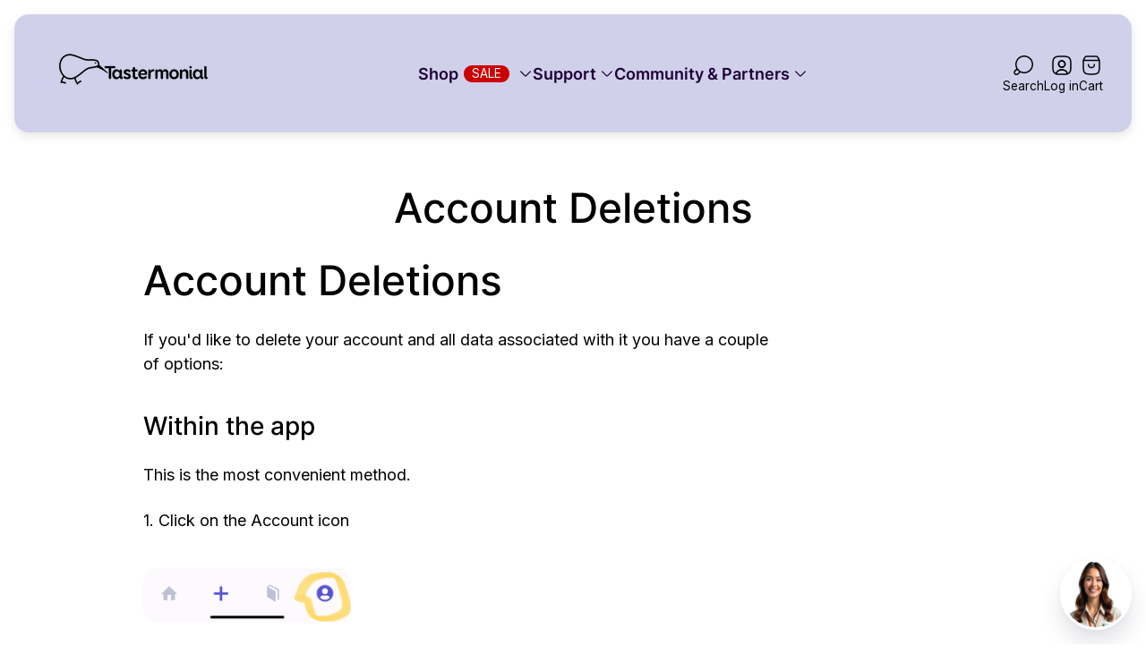

--- FILE ---
content_type: text/css
request_url: https://tastermonial.com/cdn/shop/t/240/assets/main.build.aio.min.css?v=162516767743234698471764054641
body_size: 17837
content:
/*
Generated time: November 25, 2025 07:09
This file was created by the app developer. Feel free to contact the original developer with any questions. It was minified (compressed) by AVADA. AVADA do NOT own this script.
*/
@charset "UTF-8";:root{--timing-micro:0.1s;--timing-short:0.2s;--timing-base:0.4s;--timing-long:0.7s;--timing-second:1s;--animate-time:0.7s;--animate-delay:0.3s;--animate-img-scale:0.5s;--easing-linear:cubic-bezier(0, 0, 1, 1);--easing-ease:cubic-bezier(0.25, 0.1, 0.25, 1);--easing-ease-in-out:cubic-bezier(0.42, 0, 0.58, 1);--easing-ease-in:cubic-bezier(0.42, 0, 1, 1);--easing-ease-out:cubic-bezier(0, 0, 0.09, 1);--layer-negative:-1;--layer-base:0;--layer-flat:1;--layer-raised:2;--layer-sticky-btn:7;--layer-sticky:11;--layer-overlay:14;--layer-temporary:16;--layer-pop-out:24;--layer-pop-out-overlay:25;--layer-pop-out-overlay-loader:26}a,abbr,acronym,address,applet,article,aside,audio,b,big,blockquote,body,canvas,caption,center,cite,code,dd,del,details,dfn,div,dl,dt,em,embed,fieldset,figcaption,figure,footer,form,h1,h2,h3,h4,h5,h6,header,hgroup,html,i,iframe,img,ins,kbd,label,legend,li,mark,menu,nav,object,ol,output,p,pre,q,ruby,s,samp,section,small,span,strike,strong,sub,summary,sup,table,tbody,td,tfoot,th,thead,time,tr,tt,u,ul,var,video{margin:0;padding:0;border:0;vertical-align:baseline;font-size:100%}ol,ul{list-style:none}table{border-collapse:collapse;border-spacing:0}html{line-height:1.15;-webkit-text-size-adjust:100%;-webkit-font-smoothing:antialiased;-moz-osx-font-smoothing:grayscale}img{max-width:100%;height:auto}hr{overflow:visible;height:0;box-sizing:content-box}a{background-color:transparent;-webkit-tap-highlight-color:transparent}b,strong{font-weight:bolder}small{font-size:80%}sub,sup{position:relative;vertical-align:baseline;font-size:75%;line-height:0}sub{bottom:-.25em}sup{top:-.5em}button,input,optgroup,select,textarea{margin:0;font-family:inherit;font-size:100%;line-height:1.15}button,input[type=submit]{border:none;cursor:pointer;-moz-appearance:none;-webkit-appearance:none;appearance:none}button,input{overflow:visible}button,select{text-transform:none}[type=button]::-moz-focus-inner,[type=reset]::-moz-focus-inner,[type=submit]::-moz-focus-inner,button::-moz-focus-inner{padding:0;border-style:none}[type=button]:-moz-focusring,[type=reset]:-moz-focusring,[type=submit]:-moz-focusring,button:-moz-focusring{outline:1px solid ButtonText}input[type=search]::-webkit-search-cancel-button,input[type=search]::-webkit-search-decoration{-webkit-appearance:none}[type=checkbox],[type=radio]{padding:0;box-sizing:border-box}[type=number]::-webkit-inner-spin-button,[type=number]::-webkit-outer-spin-button{height:auto}[type=search]{-webkit-appearance:textfield;outline-offset:-2px}[type=search]::-webkit-search-decoration{-webkit-appearance:none}::-webkit-file-upload-button{-webkit-appearance:button;font:inherit}template{display:none}[hidden]{display:none}input::-webkit-inner-spin-button,input::-webkit-outer-spin-button{-webkit-appearance:none;margin:0}input[type=number]{-moz-appearance:textfield}body,html{font-family:var(--base-font-family);font-size:var(--body-font-size);color:var(--color-text-primary)}.text{font-family:var(--base-font-family);font-size:var(--body-font-size);color:var(--color-text-primary);line-height:1.5}.h1,.h2,.h3,.h4,.h5,.h6,h1,h2,h3,h4,h5,h6{font-family:var(--heading-font-family);font-weight:var(--heading-font-weight);color:var(--color-heading);word-break:break-word}.h1,h1{font-size:calc(var(--heading-font-size) * 2);line-height:1.25}@media (min-width:1200px){.h1,h1{font-size:calc(var(--heading-font-size) * 2.875);line-height:1.26}}.h2,h2{font-size:calc(var(--heading-font-size) * 1.75);line-height:1.214}@media (min-width:1200px){.h2,h2{font-size:calc(var(--heading-font-size) * 2.375);line-height:1.21}}.h3,h3{font-size:calc(var(--heading-font-size) * 1.375);line-height:1.27}@media (min-width:1200px){.h3,h3{font-size:calc(var(--heading-font-size) * 1.75);line-height:1.214}}.h4,h4{font-size:calc(var(--heading-font-size) * 1.125);line-height:1.22}@media (min-width:1200px){.h4,h4{font-size:calc(var(--heading-font-size) * 1.375);line-height:1.182}}.h5,h5{font-size:calc(var(--heading-font-size) * 1.125);line-height:1.22}@media (min-width:1200px){.h5,h5{font-size:calc(var(--heading-font-size) * 1.25)}}.h6,h6{font-size:calc(var(--heading-font-size) * 1);line-height:1.22}@media (min-width:1200px){.h6,h6{font-size:calc(var(--heading-font-size) * 1.125)}}*{outline:0;box-sizing:border-box}body,html{background-color:#fff;scroll-behavior:var(--smooth-scroll,auto)}html{scroll-padding-top:var(--header-height-sticky,0)}html:has(body.scroll-padding-0){scroll-padding:0}body{display:flex;flex-direction:column;min-height:100vh;background-color:var(--color-background)}body .transition{transition-property:opacity;transition-timing-function:ease;transition-duration:.3s}body.rtl{direction:rtl}body.rtl .icon.icon-rtl{transform:scaleX(-1)}a,button,input,label,select{-webkit-tap-highlight-color:transparent}a{color:var(--link-color)}.content{flex:1 0 auto}.visually-hidden{position:absolute;overflow:hidden;width:1px;height:1px;margin:-1px;clip:rect(0 0 0 0)}picture img{opacity:1;transition-property:opacity;transition-duration:.5s}.lazy img{opacity:0;transition-duration:.5s;transition-property:opacity}button{background-color:transparent}.form-status{display:flex;align-items:center;margin-bottom:10px}.form-status svg{margin-inline-end:5px}.form__message{margin:15px 0}.form-status-list{margin-bottom:30px}.form-status-list li{margin:10px 0}.form-status-list a{color:var(--link-color)}.form-status-list a:focus-visible{outline:1px solid var(--color-text-primary)}.swiper-pagination-bullets .swiper-pagination-bullet{position:relative;width:29px;height:4px;opacity:1;margin:0 4px!important;border:none;border-radius:2px;background-color:var(--color-border-thirdly);transition-property:background-color,width,border;transition-duration:.3s}.swiper-pagination-bullets .swiper-pagination-bullet::before{content:"";position:absolute;left:0;width:100%;padding:12px 0;transform:translateY(-50%);top:50%}.swiper-pagination-bullets .swiper-pagination-bullet.swiper-pagination-bullet-active{background-color:var(--color-border-primary)}.swiper-pagination-bullets .swiper-pagination-bullet:focus-visible{outline:2px solid var(--color-text-primary);outline-offset:2px}@media (min-width:1200px){.swiper-pagination-bullets .swiper-pagination-bullet{width:64px}}.swiper-button{position:absolute;z-index:5;top:50%;display:flex;align-items:center;justify-content:center;width:48px;height:48px;margin-top:-24px;padding:0;border:2px solid var(--color-slider-arrow-border);background-color:var(--color-slider-arrow-background);color:var(--color-slider-arrow-icon);border-radius:var(--global-border-radius);transition-property:color,fill,border-color,background-color,opacity;transition-timing-function:var(--easing-ease);transition-duration:var(--timing-base)}.swiper-button::after,.swiper-button::before{display:none;content:none}.swiper-button .icon{width:24px;height:24px}.swiper-button:focus-visible{outline:2px solid currentColor;outline-offset:2px}@media (-moz-touch-enabled:0),(hover:hover),(pointer:fine){.swiper-button:hover:not(.swiper-button-disabled){border-color:var(--color-slider-arrow-border-hover);background-color:var(--color-slider-arrow-background-hover);color:var(--color-slider-arrow-icon-hover)}}.swiper-button.swiper-button-disabled{opacity:.7;cursor:default}.swiper-button.swiper-button--prev{inset-inline-start:0}.swiper-button.swiper-button--next{inset-inline-end:0}html.no-js .no-js-hidden{display:none}.no-js .lazy{display:none!important}.focus-visible-outline:focus-visible{outline:2px solid var(--color-text-primary);outline-offset:2px}.error{color:var(--color-text-attention,#e41616)}.error li+li{margin-top:10px}.success{color:var(--color-text-success,#22a200)}.template-customers .content{display:flex;flex-direction:column}.is-hidden{display:none!important}.loader{position:absolute;top:calc(50% - 18px);left:calc(50% - 18px);width:36px;height:36px;margin-top:40px;margin-left:auto;margin-right:auto;border:2px solid var(--color-white);border-bottom-color:transparent;border-radius:50%;animation:spin 1s linear infinite}.password-page{display:flex;flex-direction:column;min-height:100vh}.password-main{display:flex;flex:1 1 auto;flex-direction:column}[data-shopify=payment-button] .shopify-payment-button__button--hidden{display:none}@keyframes spin{0%{transform:rotate(0)}100%{transform:rotate(360deg)}}.container{max-width:1720px;width:100%;margin:0 auto;padding:0 20px}.icon-minus,.icon-plus{position:relative;padding:5px;pointer-events:none}.icon-minus::before,.icon-plus::before{content:"";position:absolute;top:50%;left:50%;display:block;width:12px;height:1px;background-color:currentColor;transform:translate(-50%,-50%)}.icon-plus::after{content:"";position:absolute;top:50%;left:50%;display:block;width:1px;height:12px;background-color:currentColor;transform:translate(-50%,-50%)}@media (-moz-touch-enabled:0),(hover:hover),(pointer:fine){body *{scrollbar-width:thin}body ::-webkit-scrollbar{width:4px;height:4px}body ::-webkit-scrollbar-thumb{border-radius:10px}}.skip-content-link{top:4px;inset-inline-start:4px;opacity:0;padding:6px;background-color:var(--color-background);clip:rect(0 0 0 0);transition-property:opacity;transition-duration:var(--timing-short);transition-timing-function:var(--easing-linear)}.skip-content-link:focus-visible{z-index:999;opacity:1;width:unset;height:unset;margin:unset;clip:unset;outline:2px solid var(--color-text-primary)}body.blur-content{overflow-x:hidden}body.blur-content .announcement-bar,body.blur-content .footer,body.blur-content .header,body.blur-content main{overflow-x:hidden;filter:blur(7px)}body.blur-content main{overflow-x:hidden}.tr-del-0-25{transition-delay:0.25s}.tr-del-0-3{transition-delay:0.3s}.tr-del-0-4{transition-delay:0.4s}.tr-del-0-5{transition-delay:0.5s}.tr-del-0-75{transition-delay:0.75s}.tr-del-1{transition-delay:1s}.tr-del-1-25{transition-delay:1.25s}.tr-del-1-5{transition-delay:1.5s}.tr-del-2{transition-delay:2s}.tr-dur-0-3{transition-duration:.3s}.tr-dur-0-4{transition-duration:.4s}.tr-dur-0-5{transition-duration:.5s}.tr-dur-0-75{transition-duration:.75s}.tr-dur-1{transition-duration:1s}.tr-dur-2{transition-duration:2s}@keyframes fadeInBottom{0%{bottom:0;opacity:0}100%{bottom:16px;opacity:1}}@keyframes fadeInTopReminder{0%{top:0;opacity:0}100%{top:calc(26px + var(--header-height) + var(--header-offset-top));opacity:1}}@keyframes fadeInTopReminderMobile{0%{top:0;opacity:0}100%{top:calc(16px + var(--header-height) + var(--header-offset-top));opacity:1}}@keyframes fadeInBottomHigh{0%{bottom:50px;opacity:0}100%{bottom:70px;opacity:1}}@keyframes fadeIn{0%{opacity:0}100%{opacity:1}}form{margin:0}.fieldset,fieldset{margin:0;padding:0;border:0}legend{margin:0;padding:0}[role=button],a,area,button,input,label,select,summary,textarea{font-family:inherit;touch-action:manipulation}input[disabled],select[disabled],textarea[disabled]{cursor:default}button,input[type=submit],label[for]{cursor:pointer}select::-ms-expand{display:none}label{display:inline-block}.button{position:relative;z-index:1;display:inline-block;overflow:hidden;padding:16px 32px;border:none;font-size:var(--body-font-size);font-weight:600;line-height:1.5;text-align:center;border-radius:32px;text-decoration:none;text-transform:none;transition-property:opacity,color,border,background-color;transition-duration:var(--timing-base)}.button.button--play::before,.button.button--primary-border::before,.button.button--primary::before,.button.button--secondary-border::before,.button.button--secondary::before{content:"";position:absolute;z-index:-2;top:0;left:0;width:100%;height:100%}.button.button--play::after,.button.button--primary-border::after,.button.button--primary::after,.button.button--secondary-border::after,.button.button--secondary::after{content:"";position:absolute;z-index:-1;top:0;left:0;width:0;padding-top:95%;border-radius:50%;transform:scale(1.15) rotate(-20deg);transform-origin:left bottom;transition-property:width,transform;transition-duration:var(--timing-base)}.button.button--primary{background-color:var(--button-background-color-primary);color:var(--button-text-color-primary)}.button.button--primary::before{background-color:var(--button-background-color-primary)}.button.button--primary::after{background-color:var(--button-background-color-primary-hover)}.button.button--primary:focus-visible{outline:2px solid var(--button-background-color-primary);outline-offset:1px}@media (-moz-touch-enabled:0),(hover:hover),(pointer:fine){.button.button--primary:hover{background-color:var(--button-background-color-primary-hover);color:var(--button-text-color-primary-hover)}.button.button--primary:hover::after{width:130%}}.button.button--secondary{background-color:var(--button-background-color-secondary);color:var(--button-text-color-secondary)}.button.button--secondary::before{background-color:var(--button-background-color-secondary)}.button.button--secondary::after{background-color:var(--button-background-color-secondary-hover)}.button.button--secondary:focus-visible{z-index:1;outline:2px solid var(--button-background-color-secondary);outline-offset:1px}@media (-moz-touch-enabled:0),(hover:hover),(pointer:fine){.button.button--secondary:hover{background-color:var(--button-background-color-secondary-hover);color:var(--button-text-color-secondary-hover)}.button.button--secondary:hover::after{width:130%}}.button.button--primary-border{padding:14px 30px;background-color:var(--button-background-color-primary-with-border);color:var(--button-text-color-primary-with-border);border:2px solid var(--button-border-color-primary-with-border)}.button.button--primary-border::before{background-color:var(--button-background-color-primary-with-border)}.button.button--primary-border::after{background-color:var(--button-background-color-primary-with-border-hover)}.button.button--primary-border:focus-visible{outline:2px solid var(--button-border-color-primary-with-border-hover);outline-offset:2px}@media (-moz-touch-enabled:0),(hover:hover),(pointer:fine){.button.button--primary-border:hover{background-color:var(--button-background-color-primary-with-border-hover);color:var(--button-text-color-primary-with-border-hover);border:2px solid var(--button-border-color-primary-with-border-hover)}.button.button--primary-border:hover::after{width:130%}}.button.button--secondary-border{padding:14px 30px;background-color:var(--button-background-color-secondary-with-border);color:var(--button-text-color-secondary-with-border);border:2px solid var(--button-border-color-secondary-with-border)}.button.button--secondary-border::before{background-color:var(--button-background-color-secondary-with-border)}.button.button--secondary-border::after{background-color:var(--button-background-color-secondary-with-border-hover)}.button.button--secondary-border:focus-visible{outline:2px solid var(--button-border-color-secondary-with-border);outline-offset:2px}@media (-moz-touch-enabled:0),(hover:hover),(pointer:fine){.button.button--secondary-border:hover{background-color:var(--button-background-color-secondary-with-border-hover);color:var(--button-text-color-secondary-with-border-hover);border:2px solid var(--button-border-color-secondary-with-border-hover)}.button.button--secondary-border:hover::after{width:130%}}.button.button--with-icon{display:inline-flex;align-items:center;justify-content:center}.button.button--with-icon .icon{width:24px;height:24px;margin-inline-end:8px}.button.button--small{padding:8px 16px;font-size:calc(var(--body-font-size) * .875);line-height:1.285}.button.button--primary-border.button--small,.button.button--secondary-border.button--small{padding:6px 14px}.button.button--block{width:100%}.button.disabled,.button[disabled]{opacity:.7;cursor:default;pointer-events:none}.button.disabled::after,.button[disabled]::after{display:none}.button.button--full-width{width:100%}.button-play{display:inline-flex;justify-content:center;align-items:center;padding:41px;background-color:var(--button-background-color-play);color:var(--button-icon-color-play);backdrop-filter:blur(6px);border:1px solid var(--button-border-color-play);border-radius:50%;font-size:var(--body-font-size);font-weight:600;line-height:1.5;text-align:center;text-decoration:none;text-transform:none;transition-property:background-color,color,border-color;transition-duration:var(--timing-base)}.button-play:focus-visible{background-color:var(--button-background-color-play-hover);color:var(--button-icon-color-play-hover);outline:2px solid currentColor;outline-offset:2px}@media (-moz-touch-enabled:0),(hover:hover),(pointer:fine){.button-play:hover{background-color:var(--button-background-color-play-hover);color:var(--button-icon-color-play-hover);border-color:var(--button-border-color-play-hover)}}.button-social{position:relative;display:inline-flex;justify-content:center;align-items:center;color:var(--button-icon-color-social);fill:var(--button-icon-color-social);text-decoration:none;transition:color var(--timing-base),border var(--timing-base),background-color var(--timing-base)}.button-social .tooltip{z-index:2;position:absolute;bottom:calc(100% + 10px);left:50%;opacity:0;visibility:hidden;padding:8px;border-radius:6px;background-color:#000;color:#fff;white-space:nowrap;font-size:14px;transform:translateX(-50%);transition:.5s all}.button-social .tooltip::before{content:"";position:absolute;top:100%;left:50%;margin-inline-start:-5px;border-width:5px;border-style:solid;border-color:#000 transparent transparent transparent}.button-social svg{width:24px;height:24px}.button-social:focus-visible{color:var(--button-icon-color-social-hover);fill:var(--button-icon-color-social-hover);outline:2px solid currentColor}.button-social:focus-visible.is-active .tooltip{opacity:1;visibility:visible}@media (-moz-touch-enabled:0),(hover:hover),(pointer:fine){.button-social:hover{color:var(--button-icon-color-social-hover);fill:var(--button-icon-color-social-hover)}.button-social:hover.is-active .tooltip{opacity:1;visibility:visible}}@media (min-width:992px){.button.button--play{width:72px;height:72px}}.button-link{display:inline-flex;align-items:center;padding-bottom:2px;padding-left:0;padding-right:0;border-bottom:1px solid currentColor;font-size:var(--body-font-size);line-height:1.375;font-weight:600;text-decoration:none;color:var(--color-text-primary);word-break:break-word;transition-property:border-color;transition-duration:var(--timing-short)}.button-link.button-link--small{font-size:calc(var(--body-font-size) * .875);line-height:1.285}.button-link .button-link__icon{width:24px;height:24px;margin-inline-end:8px;flex-shrink:0;object-fit:contain;object-position:var(--img-desktop-pos)}.button-link:focus-visible{outline:2px solid currentColor;outline-offset:2px}.button-link.button-link--with-icon{padding-bottom:0;border-bottom:none}.button-link.button-link--with-icon .button-link__text{padding-bottom:2px;border-bottom:1px solid currentColor;transition-property:border-color;transition-duration:var(--timing-short)}@media (-moz-touch-enabled:0),(hover:hover),(pointer:fine){.button-link:hover{border-color:transparent}.button-link:hover.button-link--with-icon .button-link__text{border-color:transparent}}.button-link-chevron{display:inline-flex;align-items:center;padding:0;font-size:var(--body-font-size);line-height:1.5;font-weight:600;text-decoration:none;color:var(--color-text-primary);word-break:break-word;transition-property:color;transition-duration:var(--timing-short)}.button-link-chevron .icon{margin-inline-start:10px;color:currentColor;width:16px;height:16px}.button-link-chevron.button-link-chevron--small{font-size:calc(var(--body-font-size) * .875);line-height:1.285}.button-link-chevron:focus-visible{outline:2px solid currentColor;outline-offset:2px}@media (-moz-touch-enabled:0),(hover:hover),(pointer:fine){.button-link-chevron:hover{color:var(--color-accent)}}.tab-button{display:inline-block;padding:8px 16px;border-radius:calc(var(--global-border-radius) * 10);font-weight:600;line-height:1.5;text-decoration:none;color:var(--color-text-thirdly);white-space:nowrap;transition:color,background-color var(--timing-base);border-radius:calc(var(--global-border-radius) * 10)}.tab-button.tab-button--reset:focus-visible{outline:2px solid var(--color-text-primary)}.tab-button.tab-button--reset.is-active{cursor:default}.tab-button.is-active{color:var(--color-text-primary);background-color:var(--color-accent-lighten);pointer-events:none}.tab-button.is-active::after{opacity:1}.tab-button[disabled]{opacity:.5;cursor:default}.tab-button.no-events{pointer-events:none}@media (min-width:768px){.tab-button{white-space:unset}}.checkbox.visually-hidden{overflow:visible}.checkbox:checked+.checkbox-label .checkbox-label__box{border-color:var(--color-accent);background-color:var(--color-accent);background-image:url('data:image/svg+xml,<svg xmlns="http://www.w3.org/2000/svg" width="14" height="10" viewBox="0 0 14 10" fill="none"><path d="M12.3327 1L4.99935 8.33333L1.66602 5" stroke="white" stroke-width="1.5" stroke-linecap="round" stroke-linejoin="round"/></svg>');background-repeat:no-repeat;background-size:16px;background-position:50% 50%}.checkbox:disabled+.checkbox-label{color:var(--color-text-thirdly);cursor:default}.checkbox:disabled+.checkbox-label .checkbox-label__box{border-color:var(--color-border-secondary);background-color:var(--color-background-secondary)}.checkbox:focus-visible+.checkbox-label .checkbox-label__box{outline:2px solid black;outline-offset:2px}.checkbox-label{display:inline-flex;align-items:center;vertical-align:middle}.checkbox-label .checkbox-label__box{position:relative;display:inline-block;width:24px;height:24px;flex-shrink:0;margin-inline-end:12px;border:1px solid var(--color-border-thirdly);border-radius:4px;background-color:var(--color-background);vertical-align:middle}.input-wrapper{position:relative}.input-wrapper .input-label{position:absolute;top:20.5px;inset-inline-start:20px;overflow:hidden;opacity:1;color:var(--color-text-secondary,#757575);white-space:nowrap;cursor:default;max-width:calc(100% - 40px);transition-property:top,font-size;transition-duration:.2s;transition-timing-function:ease-in-out}.input-wrapper .input::placeholder{opacity:0}.input-wrapper .input:focus+.input-label,.input-wrapper .input:not(:placeholder-shown)+.input-label{top:5px;font-size:calc(var(--body-font-size) * .8125)}.label-input{margin-bottom:8px;font-size:calc(var(--body-font-size) * .875);line-height:1.286;word-break:break-word}.label-input.label-input--required::after{content:"*";margin-inline-start:4px;color:var(--color-text-attention)}.label-input.label-input--disabled{color:var(--color-text-thirdly)}.label-input.label-input--disabled::after{color:var(--color-text-thirdly)}.input-error{margin-top:2px;font-size:calc(var(--body-font-size) * .75);line-height:1.17;color:var(--color-text-attention)}input[type=date],input[type=email],input[type=number],input[type=password],input[type=search],input[type=tel],input[type=text],select,textarea{display:block;width:100%;min-height:56px;padding:8px 22px;border:1px solid var(--color-border-thirdly);background-color:transparent;border-radius:32px;font-weight:600;color:var(--color-text-primary);transition-property:box-shadow;transition-duration:var(--timing-base);transition-timing-function:ease-in-out;resize:none;-webkit-appearance:none}input[type=date]::placeholder,input[type=email]::placeholder,input[type=number]::placeholder,input[type=password]::placeholder,input[type=search]::placeholder,input[type=tel]::placeholder,input[type=text]::placeholder,select::placeholder,textarea::placeholder{opacity:1;font-weight:400;line-height:1.625;color:var(--color-text-thirdly)}input[type=date][disabled],input[type=email][disabled],input[type=number][disabled],input[type=password][disabled],input[type=search][disabled],input[type=tel][disabled],input[type=text][disabled],select[disabled],textarea[disabled]{background-color:var(--color-background-secondary);border-color:var(--color-background-secondary);color:var(--color-text-thirdly);cursor:default}input[type=date]:focus-visible,input[type=email]:focus-visible,input[type=number]:focus-visible,input[type=password]:focus-visible,input[type=search]:focus-visible,input[type=tel]:focus-visible,input[type=text]:focus-visible,select:focus-visible,textarea:focus-visible{border-color:var(--color-border-primary)}input[type=date].error,input[type=email].error,input[type=number].error,input[type=password].error,input[type=search].error,input[type=tel].error,input[type=text].error,select.error,textarea.error{color:var(--color-text-primary);border-color:var(--color-text-attention)}input[type=date]{min-height:56px;padding-top:21px;padding-bottom:16px;background-image:url("icon-calendar.svg");background-repeat:no-repeat;background-size:20px;background-position:top 50% right 15px;line-height:.8;text-align-last:left}input[type=date]::-webkit-date-and-time-value,input[type=date]::-webkit-datetime-edit{display:inline-block;padding:0;line-height:1}input[type=date]::-webkit-calendar-picker-indicator,input[type=date]::-webkit-inner-spin-button{opacity:0;-webkit-appearance:none}@supports (-moz-appearance:none){input[type=date]{background-image:none}}.radio-container{align-items:center;display:flex}select{padding-inline-end:40px;background-color:var(--color-background);background-image:url("icon-select.svg");background-repeat:no-repeat;background-size:16px;background-position:calc(100% - 22px) 50%;appearance:none;-webkit-tap-highlight-color:transparent}select[disabled]{background-image:url("icon-select-disabled.svg")}@-moz-document url-prefix(){select{padding-top:18px;padding-bottom:18px}}.textarea,textarea{resize:none;width:100%;min-height:114px;padding:14px 22px}.pagination .pagination__list{display:flex;column-gap:8px}.pagination .pagination__item{position:relative;display:flex;justify-content:center}.pagination .pagination__item .icon{width:16px;height:16px}.pagination .pagination__item.no-events{pointer-events:none}.pagination .pagination__item.pagination__item--prev{margin-inline-end:16px}.pagination .pagination__item.pagination__item--next{margin-inline-start:16px}.pagination .pagination__item.pagination__item--next .pagination__link,.pagination .pagination__item.pagination__item--prev .pagination__link{color:var(--color-text-primary)}.pagination .pagination__item.pagination__item--next.pagination__item--no-active .pagination__link,.pagination .pagination__item.pagination__item--prev.pagination__item--no-active .pagination__link{color:var(--color-text-thirdly);cursor:default}@media (-moz-touch-enabled:0),(hover:hover),(pointer:fine){.pagination .pagination__item.pagination__item--next.pagination__item--no-active .pagination__link .pagination__link:hover,.pagination .pagination__item.pagination__item--prev.pagination__item--no-active .pagination__link .pagination__link:hover{opacity:1}}.pagination .pagination__link{position:relative;display:inline-flex;align-items:center;justify-content:center;width:30px;height:30px;border:1px solid var(--color-slider-arrow-border);border-radius:50%;font-size:calc(var(--body-font-size) * .875);font-weight:600;text-align:center;text-decoration:none;color:var(--color-text-secondary);background-color:var(--color-slider-arrow-background);transition-property:border-color,color,background-color;transition-duration:var(--timing-base);transition-timing-function:ease-in-out}.pagination .pagination__link.pagination__link--dots{border:none}.pagination .pagination__link.is-active{background-color:var(--color-accent);border-color:var(--color-accent);color:var(--color-background,#fff)}.pagination .pagination__link.pagination__link--no-active{border-color:var(--color-background-secondary);background-color:var(--color-background-secondary);color:var(--color-text-thirdly)}.pagination .pagination__link.pagination__link--no-active .icon path{stroke:currentColor}@media (-moz-touch-enabled:0),(hover:hover),(pointer:fine){.pagination .pagination__link:not([aria-hidden=true]):hover{background-color:var(--color-accent);border-color:var(--color-accent);color:var(--color-background,#fff)}}@media (min-width:374px){.pagination .pagination__link{width:35px;height:35px;font-size:var(--body-font-size)}}@media (min-width:768px){.pagination .pagination__item.pagination__item--prev{margin-inline-end:16px}.pagination .pagination__item.pagination__item--next{margin-inline-start:16px}.pagination .pagination__link{width:40px;height:40px}}.badge{display:inline-flex;justify-content:center;padding:4px 12px;border-radius:calc(var(--global-border-radius)/ 2);border:1px solid var(--color-border-label-base);background-color:var(--color-background-label-base);font-size:.75em;line-height:1.16;text-align:center;color:var(--color-label-base)}.badge--sold-out{border:1px solid var(--color-border-label-sold-out);background-color:var(--color-background-label-sold-out);color:var(--color-label-sold-out)}.badge--primary{border:1px solid var(--color-border-label-primary);background-color:var(--color-background-label-primary);color:var(--color-label-primary)}.badge--secondary{border:1px solid var(--color-border-label-secondary);background-color:var(--color-background-label-secondary);color:var(--color-label-secondary)}.radio-option-tooltip{position:absolute;z-index:2;opacity:0;visibility:hidden;top:100%;left:50%;width:max-content;max-width:150px;padding:4px 8px;background-color:var(--color-background-secondary);border-radius:8px;font-size:calc(var(--body-font-size) * .875);font-weight:500;text-align:center;word-break:break-word;color:var(--color-text-primary);transform:translateX(-50%);transition:.3s all}.radio-option-tooltip::before{content:"";position:absolute;bottom:calc(100% - 1px);left:50%;display:inline-block;width:0;height:0;border-style:solid;border-width:0 6px 4px 6px;border-color:transparent transparent var(--color-background-secondary) transparent;transform:translateX(-50%)}@media (max-width:1199.98px){.radio-option-tooltip{display:none}}.radio-option-swatch-circle{position:relative}.radio-option-swatch-circle .radio-option-swatch-circle__label{position:relative;display:flex;width:40px;height:40px;border:1px solid transparent;border-radius:50%}.radio-option-swatch-circle .radio-option-swatch-circle__label:before{content:"";position:absolute;top:50%;left:50%;width:30px;height:30px;border:1px solid var(--color-border-thirdly);border-radius:50%;background-color:var(--swatch-color);background-image:var(--swatch-image);background-size:cover;transform:translate(-50%,-50%)}.radio-option-swatch-circle .radio-option-swatch-circle__label.is-disabled:before{opacity:.5}.radio-option-swatch-circle .radio-option-swatch-circle__label.is-disabled::after{content:"";position:absolute;top:50%;left:50%;width:60%;height:60%;background-image:url("icon-swatch-cross.svg");background-repeat:no-repeat;background-size:contain;transform:translate(-50%,-50%)}.radio-option-swatch-circle .radio-input:checked+.radio-option-swatch-circle__label{border-color:var(--color-border-primary)}.radio-option-swatch-circle .radio-input:focus-visible+.radio-option-swatch-circle__label{outline:2px solid var(--color-text-primary);outline-offset:0}@media (-moz-touch-enabled:0),(hover:hover),(pointer:fine){.radio-option-swatch-circle:hover .radio-option-tooltip{top:calc(100% + 6px);opacity:1;visibility:visible}}.radio-option-swatch .radio-option-swatch__label{position:relative;align-items:center;display:flex;min-height:40px;margin:0;padding-top:7px;padding-bottom:7px;padding-inline-start:8px;padding-inline-end:16px;border:1px solid var(--color-border-thirdly);border-radius:calc(var(--global-border-radius) * 2);font-size:calc(var(--body-font-size) * .875);line-height:1.285;cursor:pointer;word-break:break-word}.radio-option-swatch .radio-option-swatch__label::before{content:"";display:inline-block;flex-shrink:0;width:24px;height:24px;margin-inline-end:8px;background-color:var(--swatch-color);background-image:var(--swatch-image);background-size:cover;border-radius:50%;box-shadow:0 0 3px -1px #000}.radio-option-swatch .radio-option-swatch__label.is-disabled{opacity:.5;text-decoration:line-through}.radio-option-swatch .radio-input:checked+.radio-option-swatch__label{border-color:var(--color-border-primary)}.radio-option-swatch .radio-input:focus-visible+.radio-option-swatch__label{outline:2px solid var(--color-text-primary);outline-offset:0}@media (min-width:768px){.radio-option-swatch .radio-option-swatch__label{min-height:48px;font-size:var(--body-font-size);line-height:1.5}.radio-option-swatch .radio-option-swatch__label::before{width:32px;height:32px}}.radio-option{position:relative}.radio-option .radio-option__label{display:flex;align-items:center;justify-content:center;min-width:82px;min-height:32px;padding:7px 16px;border:1px solid var(--color-border-thirdly);border-radius:var(--global-border-radius);font-size:calc(var(--body-font-size) * .875);font-weight:600;line-height:1.28;color:var(--color-text-secondary);cursor:pointer;word-break:break-word}.radio-option .radio-option__label.is-disabled{background-color:var(--color-background-secondary);text-decoration:line-through;color:var(--color-text-thirdly)}.radio-option .radio-input:checked+.radio-option__label{border-color:var(--color-border-primary);color:var(--color-text-primary)}.radio-option .radio-input:focus-visible+.radio-option__label{outline:2px solid var(--color-text-primary);outline-offset:0}.radio-option .radio-input:disabled+.radio-option__label{background-color:var(--color-ghost-white)}.quantity{position:relative;display:flex;align-items:center;width:7.5rem;height:2.5rem;padding:6px;border-radius:100px;background-color:var(--color-background-secondary);color:var(--color-text-primary,#000)}.quantity .quantity__button{display:flex;justify-content:center;align-items:center;width:28px;height:28px;padding:0;border:1px solid var(--color-border-secondary);border-radius:100%;background-color:var(--color-background);color:var(--color-text-primary);cursor:pointer;flex-shrink:0;transition-property:background-color,opacity,color;transition-duration:var(--timing-short)}.quantity .quantity__button [disabled],.quantity .quantity__button.disabled,.quantity .quantity__button.is-disabled{opacity:.5;cursor:auto;pointer-events:none}.quantity .quantity__button .icon{max-width:18px;max-height:18px}@media (-moz-touch-enabled:0),(hover:hover),(pointer:fine){.quantity .quantity__button:hover .icon{opacity:.7}}.quantity .quantity__input{width:100%;min-height:unset;margin:0 5px;padding:0;border:0;background-color:transparent;font-size:var(--body-font-size);font-weight:600;line-height:1.375;text-align:center;color:currentColor;flex-grow:1;-moz-appearance:textfield;-webkit-appearance:textfield;appearance:textfield}.quantity .quantity__input::-webkit-inner-spin-button,.quantity .quantity__input::-webkit-outer-spin-button{-webkit-appearance:none;margin:0}.quantity .quantity__input:focus-visible{box-shadow:none;outline-offset:0}@media (-moz-touch-enabled:0),(hover:hover),(pointer:fine){.quantity .quantity__input:not(:focus-visible):hover{box-shadow:none}}@media (min-width:374px){.quantity{width:7.5rem}.quantity .quantity__button .icon{max-width:24px;max-height:24px}}.product__quantity-rules{margin-top:10px;font-size:calc(var(--body-font-size) * .875)}.product__quantity-rules-item:not(.is-hidden)+.product__quantity-rules-item::before{content:"•";margin:0 3px}.gift-button{display:inline-flex;align-items:center;gap:8px;padding:0;line-height:1.375;color:var(--color-text-primary);word-break:break-word}.gift-button .gift-button__icon{flex-shrink:0;width:16px;height:16px;object-fit:contain;object-position:var(--img-desktop-pos)}.gift-button .gift-button__text{color:currentColor;text-decoration:underline;transition-duration:var(--timing-short);transition-property:text-decoration-color}@media (-moz-touch-enabled:0),(hover:hover),(pointer:fine){.gift-button:hover .gift-button__text{text-decoration-color:transparent}}.popup{position:fixed;top:0;left:0;z-index:var(--layer-pop-out);display:flex;visibility:hidden;opacity:0;width:100%;height:100%;padding:16px;overflow-y:auto;transition-property:opacity,visibility;transition-duration:.6s}.popup .popup__container{position:relative;width:100%;margin:auto;padding:16px;background-color:var(--color-background-popup-drawer,#fff);border-radius:calc(var(--global-border-radius) * 2);transform:scale(.8);transition-property:transform;transition-duration:.6s}.popup.is-active{visibility:visible;opacity:1}.popup.is-active .popup__container{transform:scale(1)}.popup .popup__tabs{overflow-x:auto;margin:0 -24px;padding:4px 8px;text-align:center;white-space:nowrap;scrollbar-width:none;-ms-overflow-style:none}.popup .popup__tabs::-webkit-scrollbar{display:none}.popup .popup__tabs-button{margin:0 16px;padding:8px 0;border-bottom:1px solid transparent;font-weight:500;line-height:1.375;color:var(--color-text-thirdly);transition-property:color,border-color;transition-duration:var(--timing-base)}.popup .popup__tabs-button.active{border-color:currentColor;color:var(--color-text-primary)}.popup .rte>:first-child{margin-top:0}.popup .rte>:first-child img{margin-top:0}.popup .rte table{display:flex;overflow-x:auto;font-size:calc(var(--body-font-size) * .875)}.popup .rte table tbody{margin:0 auto}.popup .popup__tab-content{display:none;margin-top:20px;animation-name:fadeIn;animation-duration:var(--timing-base)}.popup .popup__tab-content.active{display:block}@media (min-width:1200px){.popup .popup__tabs{margin:0;padding:4px 0}.popup .popup__tabs-button{margin:0 22px}.popup .popup__tab-content{margin-top:42px}}.popup-close-icon-button{position:absolute;top:16px;display:flex;align-items:center;justify-content:center;inset-inline-end:16px;width:24px;height:24px;padding:0;color:var(--color-text-primary)}.popup-close-icon-button .icon{width:24px;height:24px}.popup-close-icon-button.popup-close-icon-button--round{width:40px;height:40px;border-radius:50%;border:1px solid var(--color-border-secondary);background-color:#fff}.popup-close-icon-button.popup-close-icon-button--round .icon{width:16px;height:16px}.contact-info-icon-wrapper{width:48px;height:48px;display:flex;justify-content:center;flex-shrink:0;position:relative}.contact-info-icon-wrapper:before{content:"";position:absolute;width:100%;height:100%;border-radius:100%;background-color:var(--icon-background-color,var(--color-background-secondary))}.contact-info-icon{width:24px;height:24px;z-index:1;object-fit:contain;margin:auto}.shopify-model-viewer-ui{background-color:#fff}.shopify-model-viewer-ui .shopify-model-viewer-ui__controls-area{display:none;position:absolute;border-radius:44px;inset-inline-end:10px;bottom:63px;border:1px solid var(--ui-button-border-color);background-color:var(--ui-button-background-color,var(--color-white))}.shopify-model-viewer-ui .shopify-model-viewer-ui__button{position:relative;width:44px;height:44px;padding:0;color:var(--ui-button-color,var(--color-black));transition-property:background-color,color;transition-duration:var(--timing-short)}.shopify-model-viewer-ui .shopify-model-viewer-ui__button:first-child{border-start-start-radius:44px;border-end-start-radius:44px}.shopify-model-viewer-ui .shopify-model-viewer-ui__button:last-child{border-start-end-radius:44px;border-end-end-radius:44px}.shopify-model-viewer-ui .shopify-model-viewer-ui__button:not(:last-child)::after{content:"";position:absolute;opacity:.05;background-color:var(--ui-button-color,var(--color-black));width:28px;height:1px;bottom:0;inset-inline-end:8px}.shopify-model-viewer-ui .shopify-model-viewer-ui__button svg{width:100%;height:100%}.shopify-model-viewer-ui .shopify-model-viewer-ui__button:focus-visible{outline:2px solid var(--ui-button-color,var(--color-black))}@media (-moz-touch-enabled:0),(hover:hover),(pointer:fine){.shopify-model-viewer-ui .shopify-model-viewer-ui__button:hover{background-color:var(--ui-button-color,var(--color-black));color:var(--ui-button-background-color,var(--color-white))}}.shopify-model-viewer-ui .shopify-model-viewer-ui__button--poster{border-radius:50%;color:var(--ui-button-color,var(--color-black));background-color:var(--ui-button-background-color,var(--color-white));border-color:var(--ui-button-color,var(--color-black));transform:translate(-50%,-50%) scale(1);transition:transform var(--duration-short) ease,color var(--duration-short) ease}.shopify-model-viewer-ui .shopify-model-viewer-ui__poster-control-icon{width:4.8rem;height:4.8rem;margin-top:.3rem}.shopify-model-viewer-ui .shopify-model-viewer-ui__control-icon--enter-fullscreen{display:block}.shopify-model-viewer-ui .shopify-model-viewer-ui__control-icon--exit-fullscreen{display:none}.shopify-model-viewer-ui.shopify-model-viewer-ui--fullscreen .shopify-model-viewer-ui__control-icon--enter-fullscreen{display:none}.shopify-model-viewer-ui.shopify-model-viewer-ui--fullscreen .shopify-model-viewer-ui__control-icon--exit-fullscreen{display:block}.shopify-model-viewer-ui .shopify-model-viewer-ui__sr-only{border:0;clip:rect(0,0,0,0);height:1px;margin:-1px;overflow:hidden;padding:0;position:absolute;white-space:nowrap;width:1px}@media (min-width:1200px){.shopify-model-viewer-ui .shopify-model-viewer-ui__controls-area{display:flex;bottom:10px}}.accordion{width:100%;margin:0;padding:0;list-style-type:none}.accordion__title{margin-bottom:0}.accordion__content{display:none}.accordion__content--animate{overflow:hidden;display:block;transition:.5s ease height}.accordion__content p:empty{display:none}.accordion__control{display:flex;justify-content:space-between;align-items:center;width:100%;margin:0;text-decoration:none;word-break:break-word}.accordion__control .icon{flex-shrink:0;transition:transform .25s}.accordion__item.is-active .icon{transform:rotateZ(-180deg)}.accordion__item.is-active .accordion__content{display:block}.window-overlay{content:"";position:fixed;top:0;bottom:0;left:0;right:0;z-index:var(--layer-overlay);display:block;opacity:0;height:100vh;background-color:var(--color-overlay);transition:opacity var(--timing-base) var(--easing-ease-in-out);pointer-events:auto}.window-overlay.is-active{opacity:.3}.drawer{position:fixed;top:0;inset-inline-end:0;z-index:var(--layer-pop-out);display:flex;visibility:hidden;max-width:420px;height:100%;margin:0;width:100%;background-color:var(--color-background-popup-drawer,#fff);transform:translateX(100%);transition-property:transform,visibility,max-width;transition-duration:var(--timing-long);transition-timing-function:cubic-bezier(0.165,0.84,0.44,1);flex-direction:column;will-change:transform}.drawer.drawer--left{left:0;inset-inline-end:unset;transform:translateX(-100%)}.drawer img,.drawer picture{display:none}.drawer.is-active{visibility:visible;transform:translateX(0)!important}.drawer.is-active img,.drawer.is-active picture{display:inline}.drawer.is-full{max-width:100%}@media (min-width:992px){.drawer{height:calc(100% - 32px);max-width:480px;margin:16px 0;border-radius:calc(var(--global-border-radius) * 2)}.drawer.is-active{margin:16px}}.drawer__header{position:relative;width:100%;margin-bottom:0;padding:17px 24px;padding-inline-end:55px;border-bottom:1px solid var(--color-border-secondary)}@media (min-width:768px){.drawer__header{padding:16px 24px;padding-inline-end:75px}}.drawer__title{font-size:calc(var(--heading-font-size) * 1.25);line-height:1.1;word-break:break-word}@media (min-width:768px){.drawer__title{font-size:calc(var(--heading-font-size) * 1.375);line-height:1.1818}}.drawer__tabs{overflow-x:auto;margin:0 -20px;padding:10px 0;border-bottom:1px solid var(--color-border-secondary);text-align:center;white-space:nowrap}.drawer__tabs::-webkit-scrollbar{display:none}@media (min-width:768px){.drawer__tabs{margin:0 -40px;padding:14px 0}}.drawer__tabs-button{margin:0 25px;padding:10px 0;border:none;font-size:calc(var(--body-font-size) * .94);font-weight:700;color:var(--color-text-primary)}.drawer__tabs-button .drawer__tabs-button-text{border-bottom:1px solid transparent;transition-property:border-bottom-color;transition-duration:.3s}.drawer__tabs-button.active .drawer__tabs-button-text{border-bottom:1px solid currentColor}.drawer__tabs-button:focus-visible{outline:2px solid var(--color-text-primary)}.drawer__tab-content{display:none;padding-top:25px}.drawer__tab-content.active{display:block}.drawer__body{overflow:auto;flex:1;padding-top:0;padding-bottom:24px;padding-left:24px;padding-right:24px}.drawer__body.rte>span{margin-top:30px;margin-bottom:30px}.drawer__body.rte table{overflow:auto;display:block;width:100%}.drawer__body.rte table::-webkit-scrollbar{height:7px}.drawer__body.rte table::-webkit-scrollbar-track{background-color:rgba(0,0,0,.1)}.drawer__body.rte table::-webkit-scrollbar-thumb{background-color:rgba(48,93,112,.3)}.drawer__body.rte tbody{display:inline-table;width:100%}@media (min-width:768px){.drawer__body{padding:0 24px 40px}}.drawer__footer{padding:20px}@media (min-width:768px){.drawer__footer{padding:20px 40px}}.drawer__close{position:absolute;top:50%;inset-inline-end:14px;display:flex;padding:10px;color:var(--color-text-primary);transform:translateY(-50%);transition-property:opacity;transition-duration:.3s}.drawer__close svg{width:24px;height:24px;pointer-events:none}.drawer__close:focus-visible{outline:2px solid var(--color-text-primary)}@media (-moz-touch-enabled:0),(hover:hover),(pointer:fine){.drawer__close:hover{opacity:.5}}body.rtl .drawer{transform:translateX(-100%)}body.rtl .drawer.drawer--left{transform:translateX(100%)}.modal{position:fixed;top:0;left:0;z-index:var(--layer-pop-out);display:flex;justify-content:center;align-items:center;visibility:hidden;opacity:0;width:100%;height:auto;max-height:100%;transition-property:opacity,visibility,transform,scale;transition-duration:.6s;pointer-events:none}.modal.modal__card--full{transform:translate(-50%,-50%)}.modal.is-active,.modal.is-open{visibility:visible;opacity:1;scale:1;pointer-events:auto}.modal.is-active.modal__card,.modal.is-open.modal__card{opacity:1;transform:translate(-50%,-50%)}.modal__header{width:100%;margin-bottom:0;text-align:center}.modal__body{max-width:100%;padding:1rem 0;overflow-y:auto;scrollbar-gutter:stable}.modal__card{top:50%;left:50%;opacity:0;height:auto;margin:0 auto;padding:25px 25px 50px 25px;padding-inline-start:35px;border:1px solid var(--color-border-thirdly);background-color:var(--color-background);transform:translateY(-20%);flex-direction:column;max-width:950px;max-height:calc(100vh - 40px);overflow-y:auto}.modal__card.modal__card--full{max-width:100vw;width:100%;max-height:100vh;height:100%;padding:0;border:0}.modal__card.modal__card--full .modal__body{width:100%;height:100%;padding:0}.modal__footer{width:100%;padding:1rem 0;border-top:1px solid var(--color-border-thirdly)}.modal__close{position:absolute;z-index:var(--layer-flat,1);top:16px;inset-inline-end:16px;display:flex;justify-content:center;align-items:center;width:48px;height:48px;padding:0;border:1px solid var(--ui-button-border-color);border-radius:50%;color:var(--ui-button-color,#000);transition-property:background-color,color,border-color;transition-duration:var(--timing-base)}.modal__close.modal__close--bg{background-color:var(--ui-button-background-color,#fff)}.modal__close .icon{width:24px;height:24px;pointer-events:none}.modal__close:focus-visible{box-shadow:inset 0 0 0 2px #000}@media (-moz-touch-enabled:0),(hover:hover),(pointer:fine){.modal__close:hover{border-color:var(--ui-button-color,var(--color-black));background-color:var(--ui-button-color,var(--color-black));color:var(--ui-button-background-color,var(--color-white))}}@media (max-width:991.98px){.modal__header{position:relative;padding:1rem}}.payment-types{display:inline-flex}.payment-types .payment-types__list{display:flex;flex-wrap:wrap;justify-content:center;align-items:center;margin-top:-5px;margin-bottom:-5px}.payment-types .payment-types__item{margin-top:5px;margin-bottom:5px;line-height:0}.payment-types .payment-types__item .icon{width:60px;height:30px}.discounts{display:flex;flex-direction:column}.discounts.discounts--right{align-items:flex-end}.discounts .discounts__item{display:flex;align-items:center;font-size:.875rem;color:var(--color-text-secondary);word-break:break-word}.discounts .discounts__item .icon{width:16px;height:16px;margin-inline-end:5px}.discounts .discounts__item+.discounts__item{margin-top:5px}.price .price-item.price-item--sale{font-weight:600;color:var(--color-text-attention)}.price .price-item.price-item--regular{margin-inline-end:0}.price .price__regular{display:block}.price .price__old{display:block}.price .price__discount{display:inline-block;padding:2px 4px;border-radius:12px;background-color:var(--color-text-attention);color:var(--color-background);font-weight:600;font-size:calc(var(--body-font-size) * .75)}.price .price__sale,.price.price--on-sale .price__regular{display:none}.price.price--on-sale .price__sale{display:initial;flex-direction:row;flex-wrap:wrap;column-gap:5px}.price.price--on-sale .price__sale .price-item--regular{font-size:calc(var(--body-font-size) * .875);text-decoration:line-through;color:var(--color-text-thirdly)}.price .price__volume-pricing-note{margin-bottom:7px;font-size:calc(var(--body-font-size) * .875)}.price .unit-price{display:block;margin-top:5px;font-size:.85em;line-height:1.15}.rte{line-height:1.5;word-break:break-word}.rte *+h1,.rte *+h2,.rte *+h3,.rte *+h4{margin-top:32px}.rte *+h5,.rte *+h6{margin-top:24px}.rte *+blockquote{margin-top:24px}@media (min-width:1200px){.rte *+h1,.rte *+h2,.rte *+h3,.rte *+h4{margin-top:40px}}.rte h1,.rte h2,.rte h3,.rte h4{margin-bottom:24px}.rte h5,.rte h6{margin-bottom:20px}.rte b,.rte strong{font-weight:600}.rte p+p{margin-top:24px}.rte p+ol,.rte p+ul{margin-top:24px}.rte img,.rte video{display:flex;height:auto;max-width:100%;margin:32px 0;border-radius:calc(var(--global-border-radius) * 2)}@media (min-width:1200px){.rte img,.rte video{margin:40px 0}}.rte a{text-decoration:underline;color:var(--link-color);transition-duration:var(--timing-short);transition-property:text-decoration-color}.rte a:focus-visible{outline:2px solid currentColor}@media (-moz-touch-enabled:0),(hover:hover),(pointer:fine){.rte a:hover{text-decoration-color:transparent}}.rte blockquote{margin-bottom:24px;padding:24px;padding-inline-start:20px;background-color:var(--color-background-secondary);border-inline-start:4px solid var(--color-accent)}.rte iframe,.rte video{max-width:100%;border-radius:calc(var(--global-border-radius) * 2)}.rte ol,.rte ul{margin-bottom:24px;list-style-position:inside;padding-inline-start:0}.rte ol+ol,.rte ol+ul,.rte ul+ol,.rte ul+ul{margin-top:24px}.rte ol>li,.rte ul>li{padding-inline-start:0.5rem}.rte ol li+li,.rte ul li+li{margin-top:16px}.rte ol li ol,.rte ol li>ul,.rte ul li ol,.rte ul li>ul{padding-top:10px}.rte ol{list-style-type:decimal}.rte ul{list-style-type:disc}.rte>:last-child{margin-bottom:0}.rte .rte__table-wrapper{overflow-x:auto;-webkit-overflow-scrolling:touch}.rte table{margin:32px auto;border-collapse:initial;border-spacing:0;word-break:normal}.rte table tr td:first-child,.rte table tr th:first-child{border-start-start-radius:var(--global-border-radius);border-end-start-radius:var(--global-border-radius)}.rte table tr td:last-child,.rte table tr th:last-child{border-end-end-radius:var(--global-border-radius);border-start-end-radius:var(--global-border-radius)}.rte table tr:nth-child(odd) td,.rte table tr:nth-child(odd) th{background-color:var(--color-background-secondary)}.rte table td,.rte table th{padding:16px 24px}.rte table th{font-weight:600}@media (max-width:575.98px){.rte table{overflow:auto;display:block}}.rte.rte-product-drawer{padding-top:24px;padding-bottom:24px}.rte.rte-product-drawer>:first-child{margin-top:0}.rte.rte-product-drawer>:first-child img{margin-top:0}.popover-container{position:relative}.popover{position:absolute;top:100%;z-index:2;visibility:hidden;opacity:0;width:100%;border:1px solid var(--color-border-secondary);background-color:#fff;transition:opacity .3s ease}.popover.is-active{visibility:visible;opacity:1}.popover__button{position:absolute;top:10px;inset-inline-end:10px;opacity:1;color:var(--color-text-primary,#000);transition:opacity .3s ease}@media (-moz-touch-enabled:0),(hover:hover),(pointer:fine){.popover__button:hover{opacity:.5}}.popover__content{padding:20px;padding-inline-end:30px}.compare-products-popup-button{position:fixed;bottom:16px;right:16px;z-index:11;display:flex;justify-content:center;align-items:center;visibility:visible;opacity:1;width:56px;height:56px;padding:0;background-color:var(--color-compare-sticky-button-bg,#000);color:var(--color-compare-sticky-button-color,#fff);border-radius:100%;transition-property:opacity,background-color,color,visibility,transform;transition-duration:var(--timing-short);transition-timing-function:var(--easing-ease-out)}.compare-products-popup-button:focus-visible{outline:2px solid black;outline-offset:2px}.compare-products-popup-button[data-count=""],.compare-products-popup-button[data-count="0"],.compare-products-popup-button[data-count="1"]{visibility:hidden;transform:translateY(110px)}.compare-products-popup-button.big-padding{bottom:70px}.compare-products-popup-button.big-padding[data-count=""],.compare-products-popup-button.big-padding[data-count="0"],.compare-products-popup-button.big-padding[data-count="1"]{transform:translateY(112px)}.compare-products-popup-button.large-padding{bottom:68px}.compare-products-popup-button.large-padding[data-count=""],.compare-products-popup-button.large-padding[data-count="0"],.compare-products-popup-button.large-padding[data-count="1"]{transform:translateY(116px)}.compare-products-popup-button svg{width:24px;height:24px}.compare-products-popup-button::before{content:attr(data-count);position:absolute;top:0;right:0;display:inline-flex;justify-content:center;align-items:center;width:16px;height:16px;border-radius:50%;background-color:var(--color-text-attention);font-weight:500;font-size:calc(var(--body-font-size) * .625)}@media (-moz-touch-enabled:0),(hover:hover),(pointer:fine){.compare-products-popup-button:hover{opacity:.5}}@media (min-width:768px){.compare-products-popup-button{width:64px;height:64px}.compare-products-popup-button::before{width:18px;height:18px;font-size:calc(var(--body-font-size) * .75)}.compare-products-popup-button.big-padding{bottom:80px}.compare-products-popup-button.big-padding[data-count=""],.compare-products-popup-button.big-padding[data-count="0"],.compare-products-popup-button.big-padding[data-count="1"]{transform:translateY(146px)}.compare-products-popup-button.large-padding{bottom:16px}.compare-products-popup-button.large-padding[data-count=""],.compare-products-popup-button.large-padding[data-count="0"],.compare-products-popup-button.large-padding[data-count="1"]{transform:translateY(64px)}}.header{position:relative}.header.header--rounded{margin:8px auto;width:calc(100% - 16px)}.header.header--rounded .header__container{border-radius:var(--global-border-radius)}.header.header--rounded .header__main{padding-top:10px;padding-bottom:10px;border-radius:var(--global-border-radius)}.header .header__container{display:flex;flex-direction:column;margin:0 auto;box-shadow:var(--header-box-shadow);transition-property:box-shadow;transition-duration:var(--timing-short);transition-timing-function:var(--easing-linear)}.header .header__main{display:flex;gap:20px;justify-content:space-between;align-items:center;padding:14px 16px;background-color:var(--header-background);transition-property:background-color;transition-duration:var(--timing-short);transition-timing-function:var(--easing-linear)}.header .header__bottom-menu{display:none;justify-content:center;padding:12px 16px;background-color:var(--header-bottom-menu-bg);border-top:1px solid var(--header-bottom-menu-border);border-bottom:1px solid var(--header-bottom-menu-border);transition-property:background-color,border-color;transition-duration:var(--timing-short);transition-timing-function:var(--easing-linear)}.header .header__logo{display:flex;flex:0 1 auto;justify-content:center}.header .header__heading,.header .header__heading-link{display:inline-flex}.header .header__heading-link{text-decoration:none;word-break:break-word}.header .header__heading-link:focus-visible{outline:2px solid var(--color-text-primary)}.header .header__heading-logo{display:flex}.header .header__heading-logo{object-fit:contain;object-position:var(--img-desktop-pos)}.header .header__heading-logo.header__heading-logo--transparent{display:none;width:var(--base-logo-width);height:var(--base-logo-height)}.header .header__search-input{display:grid;grid-template-columns:24px auto;gap:16px;align-items:center;width:100%;padding:12px 24px;border-radius:88px;background-color:var(--header-search-input-color);color:var(--header-search-input-text-color);transition-property:opacity,background-color,color;transition-duration:var(--timing-short);transition-timing-function:var(--easing-linear);overflow:hidden}.header .header__search-input svg{flex-shrink:0;width:24px;height:24px}.header .header__search-input:focus-visible{outline:2px solid var(--header-search-input-text-color)}.header .header__search-input .header__search-input-label{text-align:start;font-size:var(--body-font-size);line-height:1.5;white-space:nowrap;overflow:hidden;text-overflow:ellipsis}.header .header__search{display:none}.header .header__menu{display:none}.header .header__burger-menu-button-wrapper{display:flex;flex:1 1 0}.header .header__utils{display:flex;flex:1 1 0;justify-content:flex-end;align-items:center;gap:30px}.header .header__localization{display:none;align-items:center;gap:15px}.header .header__icons{display:flex;flex-shrink:0;gap:4px;margin-right:-10px;margin-left:-10px}.header .header__cart-count{position:absolute;top:-4px;right:-6px;display:inline-flex;justify-content:center;align-items:center;width:16px;height:16px;border-radius:100%;background-color:var(--header-count-text-bg);font-size:calc(var(--body-font-size) * .625);line-height:1;color:var(--header-count-text-color);transition-property:background-color,color;transition-duration:var(--timing-short);transition-timing-function:var(--easing-linear)}.header .header__cart-count[data-cart-count="0"],.header .header__cart-count[data-count="0"]{display:none}.header .header__icon{position:relative;display:flex;flex-direction:column;align-items:center;padding:10px;color:var(--header-icon-color);text-decoration:none;transition-property:opacity;transition-duration:var(--timing-short);transition-timing-function:var(--easing-linear)}.header .header__icon:focus-visible{outline:2px solid var(--color-text-primary)}.header .header__icon svg{width:24px;height:24px}.header .header__icon.no-js{display:none}@media (-moz-touch-enabled:0),(hover:hover),(pointer:fine){.header .header__icon:hover:hover{opacity:.5}}.header .header__icon-wrapper{display:flex;position:relative}.header .header__icon-label{display:none;margin-top:4px;font-size:calc(var(--body-font-size) * .75);line-height:1.16;text-align:center;color:inherit}@media (min-width:1200px){.header.header--rounded{margin:16px auto;width:calc(100% - 32px)}.header.header--rounded .header__container{border-radius:calc(var(--global-border-radius) * 2)}.header.header--rounded .header__main{padding-top:16px;padding-bottom:16px}.header.header--rounded.header--menu-bottom--empty .header__main,.header.header--rounded:not(.header--menu-bottom) .header__main{border-radius:calc(var(--global-border-radius) * 2)}.header.header--rounded.header--menu-bottom:not(.header--menu-bottom--empty) .header__main{border-radius:calc(var(--global-border-radius) * 2) calc(var(--global-border-radius) * 2) 0 0}.header.header--rounded.header--menu-bottom:not(.header--menu-bottom--empty) .header__bottom-menu{border-bottom:none;border-bottom-left-radius:calc(var(--global-border-radius) * 2);border-bottom-right-radius:calc(var(--global-border-radius) * 2)}.header .header__main{gap:50px;padding:16px 32px}.header .header__bottom-menu{display:flex;padding:15px 32px}.header .header__logo{justify-content:flex-start}.header .header__burger-menu-button-wrapper{display:none}.header .header__menu{display:flex;align-items:center}.header .header__localization{display:flex}.header .header__country-button,.header .header__language-button{padding:4px 0;letter-spacing:.2px;color:var(--header-text-color);transition-property:color;transition-duration:var(--timing-short);transition-timing-function:var(--easing-linear)}.header .header__country-button .icon,.header .header__language-button .icon{display:flex;flex:1 0 auto;transition-property:transform;transition-duration:var(--timing-base);transition-timing-function:var(--easing-ease-out)}.header .header__country-button[aria-expanded=true] .icon,.header .header__language-button[aria-expanded=true] .icon{transform:rotate(180deg)}.header .header__country-button:focus-visible,.header .header__language-button:focus-visible{outline:2px solid var(--color-text-primary)}}@media (min-width:1200px) and (-moz-touch-enabled:0),(min-width:1200px) and (hover:hover),(min-width:1200px) and (pointer:fine){.header .header__country-button:hover:hover,.header .header__language-button:hover:hover{color:var(--header-text-color-active)}}@media (min-width:1200px){.header .header__country-list,.header .header__language-list{top:calc(100% + 47px);bottom:unset;inset-inline-start:50%;z-index:1;min-width:120px;max-width:240px;max-height:256px;padding:16px;transform:translateX(-50%);box-shadow:var(--header-box-shadow);background-color:var(--header-background)}.header .header__country-item-underline,.header .header__language-item-underline{display:none}.header .header__country-item-text,.header .header__language-item-text{position:relative}.header .header__country-item,.header .header__language-item{margin:0}.header .header__country-item a,.header .header__language-item a{padding:8px;color:var(--header-text-color);transition-property:color;transition-duration:var(--timing-base);transition-timing-function:var(--easing-ease-out)}.header .header__country-item a[aria-current=true],.header .header__language-item a[aria-current=true]{color:var(--header-text-color-active)}.header .header__country-item a:focus-visible,.header .header__language-item a:focus-visible{outline:2px solid var(--color-text-primary)}}@media (min-width:1200px) and (-moz-touch-enabled:0),(min-width:1200px) and (hover:hover),(min-width:1200px) and (pointer:fine){.header .header__country-item a:hover,.header .header__language-item a:hover{color:var(--header-text-color-active)}}@media (min-width:1200px){.header .header__icons{gap:24px;margin:0}.header .header__icon{padding:0}.header .header__icon-label{display:block}.header.header--menu-left .header__logo{flex:0 1 auto}.header.header--menu-left .header__menu{flex:1 1 0}.header.header--menu-left .header__utils{flex:1 1 0}.header.header--menu-middle .header__logo{flex:0 1 auto}.header.header--menu-middle .header__menu{justify-content:center;flex:1 1 0}.header.header--menu-middle .header__utils{flex:0 1 auto}.header.header--menu-bottom .header__logo{flex:0 1 auto}.header.header--menu-bottom .header__search{display:flex;align-items:center;justify-content:center;flex:1 1 0}.header.header--menu-bottom .header__search-input{max-width:800px}.header.header--menu-bottom .header__utils{flex:0 1 auto}.header.header--menu-bottom .header__icon.header__icon--search{display:none}}@media (min-width:1501px){.header.header--rounded .header__bottom-menu,.header.header--rounded .header__main{padding-left:32px;padding-right:32px}.header .header__bottom-menu,.header .header__main{padding-left:48px;padding-right:48px}.header .header__utils{gap:40px}}@media (min-width:1600px){.header.header--menu-left .header__search,.header.header--menu-middle .header__search{display:flex;justify-content:flex-end;flex-grow:1}.header.header--menu-left .header__search-input,.header.header--menu-middle .header__search-input{max-width:308px;min-width:200px}.header.header--menu-left .header__icon.header__icon--search,.header.header--menu-middle .header__icon.header__icon--search{display:none}}@media (max-width:1199.98px){.header .header__icon.header__icon--account{display:none}}@media (min-width:1600px){.header .header__main{gap:50px;padding-left:64px;padding-right:64px}.header .header__bottom-menu{padding-left:64px;padding-right:64px}}.header-section{position:var(--header-position);top:0;z-index:13;width:100%;transition-property:transform,top,background-color;transition-duration:var(--timing-short);transition-timing-function:var(--easing-linear)}.header-section.no-top-transition{transition-property:transform,background-color}.header-section.is-collapsed{top:calc(var(--header-height-static) * -1)}.header-section.is-shadow-hidden .header .header__container{box-shadow:unset;transition-property:box-shadow;transition-duration:0s}@media (max-width:1199.98px){.header-section.header-section--transparent-mobile{position:fixed}.header-section.header-section--transparent-mobile.header-section--top-position{top:var(--announcement-bar-height);background:0 0}.header-section.header-section--transparent-mobile.header-section--top-position:not(.is-hover) .header__container{box-shadow:unset}.header-section.header-section--transparent-mobile.header-section--top-position:not(.is-hover) .header__main{background:0 0}.header-section.header-section--transparent-mobile.header-section--top-position:not(.is-hover) .header__icon{color:var(--header-transparent-icon-color)}.header-section.header-section--transparent-mobile.header-section--top-position:not(.is-hover) .header__heading-logo{display:none}.header-section.header-section--transparent-mobile.header-section--top-position:not(.is-hover) .header__heading-logo.header__heading-logo--transparent{display:block}.header-section.header-section--transparent-mobile.header-section--top-position:not(.is-hover) .header__cart-count{background-color:var(--header-transparent-count-text-bg);color:var(--header-transparent-count-text-color)}.header-section.header-section--transparent-mobile.header-section--top-position:not(.is-hover) .header-burger-menu-button{border-color:var(--header-burger-button-transparent-color);color:var(--header-burger-button-text-transparent-color)}}@media (min-width:1200px){.header-section.header-section--transparent{position:fixed}.header-section.header-section--transparent.header-section--top-position{top:var(--announcement-bar-height);background:0 0}.header-section.header-section--transparent.header-section--top-position:not(.is-hover) .header__container{box-shadow:unset}.header-section.header-section--transparent.header-section--top-position:not(.is-hover) .header__main{background:0 0}.header-section.header-section--transparent.header-section--top-position:not(.is-hover) .header__bottom-menu{background:0 0;border-top-color:var(--header-bottom-menu-border-transparent);border-bottom-color:var(--header-bottom-menu-border-transparent)}.header-section.header-section--transparent.header-section--top-position:not(.is-hover) .header__icon{color:var(--header-transparent-icon-color)}.header-section.header-section--transparent.header-section--top-position:not(.is-hover) .header__heading-logo{display:none}.header-section.header-section--transparent.header-section--top-position:not(.is-hover) .header__heading-logo.header__heading-logo--transparent{display:block}.header-section.header-section--transparent.header-section--top-position:not(.is-hover) .header-menu__item,.header-section.header-section--transparent.header-section--top-position:not(.is-hover) .header-menu__item-text,.header-section.header-section--transparent.header-section--top-position:not(.is-hover) .header__country-button,.header-section.header-section--transparent.header-section--top-position:not(.is-hover) .header__language-button{color:var(--header-transparent-text-color)}.header-section.header-section--transparent.header-section--top-position:not(.is-hover) .header-menu__item.header-menu__item--secondary{color:var(--header-transparent-text-color)}.header-section.header-section--transparent.header-section--top-position:not(.is-hover) .header-menu__item.header-menu__item--active{color:var(--header-transparent-text-color-active)}.header-section.header-section--transparent.header-section--top-position:not(.is-hover) .header-menu__item.header-menu__item--active.header-menu__item--secondary{color:var(--header-transparent-text-color)}.header-section.header-section--transparent.header-section--top-position:not(.is-hover) .header-menu__item.header-menu__item--active .header-menu__item-text{color:var(--header-transparent-text-color-active)}.header-section.header-section--transparent.header-section--top-position:not(.is-hover) .header-menu__item.header-menu__item--active .header-menu__item-text.header-menu__item-text--secondary{color:var(--header-transparent-text-color-active)}.header-section.header-section--transparent.header-section--top-position:not(.is-hover) .header-menu__item.header-menu__item--highlighted{color:var(--header-menu-highlighted-link-color)}.header-section.header-section--transparent.header-section--top-position:not(.is-hover) .header-menu__item-text.header-menu__item-text--highlighted{color:var(--header-menu-highlighted-link-color)}.header-section.header-section--transparent.header-section--top-position:not(.is-hover) .header__cart-count{background-color:var(--header-transparent-count-text-bg);color:var(--header-transparent-count-text-color)}.header-section.header-section--transparent.header-section--top-position:not(.is-hover) .header__search-input{color:var(--header-search-input-text-transparent-color);background-color:var(--header-search-input-transparent-color)}.header-section.header-section--transparent.header-section--top-position:not(.is-hover) .header-burger-menu-button{border-color:var(--header-burger-button-transparent-color);color:var(--header-burger-button-text-transparent-color)}}@media (min-width:1200px){.no-js .header__icon.header__icon--cart.no-js,.no-js .header__icon.header__icon--search.no-js{display:flex}.no-js .header__icon.header__icon--cart:not(.no-js),.no-js .header__icon.header__icon--search:not(.no-js){display:none}}@media (min-width:1200px){body.rtl .header .header__country-list,body.rtl .header .header__language-list{transform:translateX(50%)}}@media (min-width:1200px){.header-menu .header-menu__item-toggle-icon{display:inline-flex;margin-inline-start:4px;transition-property:color;transition-duration:var(--timing-base)}.header-menu .header-menu__item-toggle-icon .icon{width:16px;height:16px;transition-property:transform;transition-duration:var(--timing-base);transition-timing-function:var(--easing-ease)}.header-menu .header-menu__item-text{position:relative;font-size:var(--body-font-size);line-height:1.5;font-weight:600;color:var(--header-text-color);transition-property:color;transition-duration:var(--timing-base)}.header-menu .header-menu__item-text.header-menu__item-text--secondary{font-size:calc(var(--body-font-size) * .875);color:var(--header-text-color-secondary)}.header-menu .header-menu__item-text.header-menu__item-text--highlighted{color:var(--header-menu-highlighted-link-color)}.header-menu .header-menu__item{position:relative;display:inline-flex;align-items:center;width:100%;padding:0;text-align:start;text-decoration:none;color:var(--header-text-color);transition-property:color;transition-duration:var(--timing-base);cursor:pointer}.header-menu .header-menu__item.header-menu__item--secondary{color:var(--header-text-color-secondary)}.header-menu .header-menu__item.header-menu__item--secondary:focus-visible{outline:2px solid var(--header-text-color-secondary)}.header-menu .header-menu__item.header-menu__item--highlighted{color:var(--header-menu-highlighted-link-color)}.header-menu .header-menu__item.header-menu__item--active{color:var(--header-text-color-active)}.header-menu .header-menu__item.header-menu__item--active.header-menu__item--secondary{color:var(--header-text-color-active-secondary)}.header-menu .header-menu__item.header-menu__item--active .header-menu__item-text{color:var(--header-text-color-active)}.header-menu .header-menu__item.header-menu__item--active .header-menu__item-text.header-menu__item-text--secondary{color:var(--header-text-color-active-secondary)}.header-menu .header-menu__item.header-menu__item--active .header-menu__item-toggle-icon{color:var(--header-text-color-active)}.header-menu .header-menu__item.is-active{color:var(--header-text-color-active)}.header-menu .header-menu__item.is-active::before{content:"";position:absolute;z-index:1;top:100%;left:0;width:100%;height:var(--header-height-static,500%);cursor:default}.header-menu .header-menu__item.is-active.header-menu__item--secondary{color:var(--header-text-color-active-secondary)}.header-menu .header-menu__item.is-active .header-menu__item-text{color:var(--header-text-color-active)}.header-menu .header-menu__item.is-active .header-menu__item-toggle-icon .icon{transform:rotate(-180deg)}.header-menu .header-menu__item:focus-visible{outline:2px solid var(--header-text-color)}.header-menu .header-menu__item.no-js{display:none}}@media (min-width:1200px) and (-moz-touch-enabled:0),(min-width:1200px) and (hover:hover),(min-width:1200px) and (pointer:fine){.header-menu .header-menu__item:hover{color:var(--header-text-color-active)}.header-menu .header-menu__item:hover.header-menu__item--secondary{color:var(--header-text-color-active-secondary)}.header-menu .header-menu__item:hover .header-menu__item-text{color:var(--header-text-color-active)}.header-menu .header-menu__item:hover .header-menu__item-toggle-icon{color:var(--header-text-color-active)}}@media (min-width:1200px){.header-menu .header-menu__item-badge{overflow:hidden;max-width:100px;margin:0 6px;padding:2px 9px;border-radius:50px;background:var(--badge-background-color);font-size:calc(var(--body-font-size) * .75);line-height:1.17;text-overflow:ellipsis;white-space:nowrap;color:var(--badge-text-color)}.header-menu .header-menu__list.header-menu__list--main{display:flex;align-items:center;flex-wrap:wrap;column-gap:25px;row-gap:16px}.header-menu .header-menu__list.header-menu__list--middle{display:flex;justify-content:center}.header-menu .header-menu__list.header-menu__list--nested{position:absolute;top:calc(100% + 8px);overflow:auto;z-index:var(--layer-flat);visibility:hidden;gap:16px;padding:16px;border-radius:var(--global-border-radius);box-shadow:var(--header-box-shadow);background-color:var(--header-background);min-width:200px;max-width:350px;max-height:400px}.header-menu .header-menu__list.header-menu__list--nested.is-hidden{display:none}.header-menu .header-menu__list.header-menu__list--nested.is-active{display:flex;visibility:visible;flex-direction:column}.header-menu .header-menu__list.header-menu__list--nested .header-menu__item-toggle-icon{z-index:var(--layer-negative);margin-inline-start:auto}.header-menu .header-menu__list.header-menu__list--collapsible{display:flex;flex-direction:column;padding-top:16px;padding-inline-start:16px;gap:16px}}@media (min-width:1501px){.header-menu .header-menu__list.header-menu__list--main{column-gap:30px}}@media (min-width:1600px){.header-menu .header-menu__list.header-menu__list--main{column-gap:40px}}.no-js .header-menu__item.no-js{display:inline-flex}.no-js .header-menu__item:not(.no-js){display:none}.header-mobile{height:100%;margin:0;border-radius:0;background-color:var(--header-mobile-menu-bg)}.header-mobile.header-mobile--rounded{top:8px;inset-inline-start:8px;height:calc(100% - 16px);width:calc(100% - 16px);overflow:hidden;border-radius:var(--global-border-radius);transform:translateX(calc(-100% - 16px))}.header-mobile .header-mobile__menu{position:relative;display:flex;flex-direction:column;gap:12px;padding-top:56px;padding-bottom:16px;padding-left:8px;padding-right:8px}.header-mobile .header-mobile__delimiter{display:block;border-bottom:1px solid var(--header-menu-border-color);margin-left:8px;margin-right:8px}.header-mobile .header-mobile__burger-image{padding-left:8px;padding-right:8px}.header-mobile.is-child-active .header-mobile__menu{overflow:hidden}.header-mobile.is-grand-child-active .header-mobile__menu-list-wrapper.header-mobile__menu-list-wrapper--nested{overflow:hidden}.header-mobile.is-active{margin:0;transform:translateX(0)!important}.header-mobile .header-mobile__menu-close-button-wrapper{position:absolute;top:0;left:0;z-index:10;width:100%;height:56px;padding-top:16px;padding-left:16px;padding-right:16px}.header-mobile .header-mobile__menu-list-wrapper{position:fixed;bottom:0;left:0;overflow:auto;z-index:var(--layer-flat);display:block;width:100%;height:calc(100% - 56px);padding-bottom:16px;padding-left:8px;padding-right:8px;background-color:var(--header-mobile-menu-bg);transform:translate(-100%);transition-property:transform;transition-duration:var(--timing-long);transition-timing-function:var(--easing-ease-out)}.header-mobile .header-mobile__menu-list-wrapper.is-hidden{display:none}.header-mobile .header-mobile__menu-list-wrapper.is-active{transform:translate(0)!important}.header-mobile .header-mobile__menu-list-wrapper.header-mobile__menu-list-wrapper--nested{z-index:calc(var(--layer-flat) + 1)}.header-mobile .header-mobile__menu-list-wrapper.header-mobile__menu-list-wrapper--deep-nested{z-index:calc(var(--layer-flat) + 2);padding-top:0}.header-mobile .header-mobile__menu-item-toggle-icon{display:inline-flex;margin-inline-start:auto;transform:rotate(-90deg);transition-property:transform;transition-duration:var(--timing-short);transition-timing-function:var(--easing-linear)}.header-mobile .header-mobile__menu-item-toggle-icon svg{width:16px;height:16px}.header-mobile .header-mobile__menu-item-icon-wrapper{width:32px;height:32px}.header-mobile .header-mobile__menu-item-icon{width:100%;height:100%}.header-mobile .header-mobile__menu-item-icon-back{display:inline-flex;transition-property:transform;transition-duration:var(--timing-short);transition-timing-function:var(--easing-linear)}.header-mobile .header-mobile__menu-item-text{font-size:var(--body-font-size);font-weight:600;line-height:1.5}.header-mobile .header-mobile__menu-item-badge{overflow:hidden;flex-shrink:0;max-width:100px;padding:2px 8px;border-radius:50px;background:var(--badge-background-color);font-size:calc(var(--body-font-size) * .75);line-height:1.17;text-overflow:ellipsis;white-space:nowrap;color:var(--badge-text-color)}.header-mobile .header-mobile__menu-item{position:relative;display:inline-flex;align-items:center;gap:16px;width:100%;padding:12px 8px;text-align:start;color:var(--header-text-color);transition-property:color;transition-duration:var(--timing-short);transition-timing-function:var(--easing-linear);word-break:break-word}.header-mobile .header-mobile__menu-item.header-mobile__menu-item--highlighted{color:var(--header-menu-highlighted-link-color)}.header-mobile .header-mobile__menu-item.header-mobile__menu-item--back{gap:16px}.header-mobile .header-mobile__menu-item:focus-visible{outline:2px solid var(--color-text-primary)}@media (-moz-touch-enabled:0),(hover:hover),(pointer:fine){.header-mobile .header-mobile__menu-item:hover:hover{color:var(--header-text-color-active)}.header-mobile .header-mobile__menu-item:hover:hover .header-mobile__menu-item-toggle-icon{transform:rotate(-90deg) translateY(5px)}.header-mobile .header-mobile__menu-item:hover:hover .header-mobile__menu-item-icon-back{transform:translateX(5px)}}.header-mobile .header-mobile__additional-menu{position:relative;display:flex;flex-direction:column;gap:2px;margin-top:auto}.header-mobile .header-mobile__additional-menu .header-mobile__menu-item{gap:8px;width:unset}.header-mobile .header-mobile__additional-menu .header-mobile__menu-item-text{font-weight:400}.header-mobile .header-mobile__localization{display:flex;flex-wrap:wrap}.header-mobile .header-mobile__menu-list{display:flex;flex-direction:column;width:100%}.header-mobile .header-mobile__menu-list.header-mobile__menu-list--nested .header-mobile__menu-list-wrapper{height:100%}.header-mobile .header-mobile__menu-item-link{text-decoration:none}.header-mobile .header-mobile__menu-item-link svg{width:24px;height:24px}.header-mobile .header-mobile__localization{display:flex;justify-content:flex-start}.header-mobile .header-mobile__country-button,.header-mobile .header-mobile__language-button{gap:5px;padding:12px 8px;font-size:calc(var(--body-font-size) * .875);font-weight:600;line-height:1.28571;color:var(--header-text-color);transition-property:color;transition-duration:var(--timing-short);transition-timing-function:var(--easing-linear)}.header-mobile .header-mobile__country-button .icon,.header-mobile .header-mobile__language-button .icon{display:flex;flex:1 0 auto;transition-property:transform;transition-duration:var(--timing-base);transition-timing-function:var(--easing-ease-out)}.header-mobile .header-mobile__country-button[aria-expanded=true] .icon,.header-mobile .header-mobile__language-button[aria-expanded=true] .icon{transform:rotate(180deg)}.header-mobile .header-mobile__country-button:focus-visible,.header-mobile .header-mobile__language-button:focus-visible{outline:2px solid var(--color-text-primary)}@media (-moz-touch-enabled:0),(hover:hover),(pointer:fine){.header-mobile .header-mobile__country-button:hover:hover,.header-mobile .header-mobile__language-button:hover:hover{color:var(--header-text-color-active)}}.header-mobile .header-mobile__country-list,.header-mobile .header-mobile__language-list{bottom:calc(100% + 1px);z-index:var(--layer-flat);visibility:visible;opacity:1;min-width:120px;max-height:224px;width:100%;padding:16px;background-color:var(--header-mobile-menu-bg);box-shadow:var(--header-box-shadow)}.header-mobile .header-mobile__country-list[hidden],.header-mobile .header-mobile__language-list[hidden]{display:block;visibility:hidden;opacity:0}.header-mobile .header-mobile__country-item-underline,.header-mobile .header-mobile__language-item-underline{display:none}.header-mobile .header-mobile__country-item-text,.header-mobile .header-mobile__language-item-text{position:relative;font-size:calc(var(--body-font-size) * .875)}.header-mobile .header-mobile__country-item,.header-mobile .header-mobile__language-item{margin:0}.header-mobile .header-mobile__country-item a,.header-mobile .header-mobile__language-item a{padding:calc(var(--body-font-size) * .5);color:var(--header-text-color);transition-property:color;transition-duration:var(--timing-base);transition-timing-function:var(--easing-ease-out)}.header-mobile .header-mobile__country-item a[aria-current=true],.header-mobile .header-mobile__language-item a[aria-current=true]{color:var(--header-text-color-active)}.header-mobile .header-mobile__country-item a:focus-visible,.header-mobile .header-mobile__language-item a:focus-visible{outline:2px solid var(--color-text-primary)}@media (-moz-touch-enabled:0),(hover:hover),(pointer:fine){.header-mobile .header-mobile__country-item a:hover,.header-mobile .header-mobile__language-item a:hover{color:var(--header-text-color-active)}}.header-mobile .header-mobile__brands-wrapper{display:flex;flex-direction:column;width:100%;gap:12px;padding-top:12px;padding-left:8px;padding-right:8px}body.rtl .header-mobile .header-mobile__menu-item-toggle-icon{transform:rotate(90deg)}@media (-moz-touch-enabled:0),(hover:hover),(pointer:fine){body.rtl .header-mobile .header-mobile__menu-item:hover:hover .header-mobile__menu-item-toggle-icon{transform:rotate(90deg) translateY(5px)}body.rtl .header-mobile .header-mobile__menu-item:hover:hover .header-mobile__menu-item-icon-back{transform:translateX(5px)}}body.rtl .header-mobile .header-mobile__menu-list-wrapper{transform:translate(100%)}body.rtl .header-mobile.header-mobile--rounded{transform:translateX(calc(100% - 16px))}.header-mega-menu .header-mega-menu__container{display:flex;width:100%}.header-mega-menu .header-mega-menu__content-container{display:flex;width:100%}.header-mega-menu .header-mega-menu__menu-item-icon-wrapper{width:24px;height:24px}.header-mega-menu .header-mega-menu__menu-item-icon{width:100%;height:100%}.header-mega-menu .header-mega-menu__menu-item-text{font-size:var(--body-font-size);line-height:1.5;font-weight:400;color:var(--header-text-color);transition-property:opacity,color;transition-duration:var(--timing-short)}.header-mega-menu .header-mega-menu__image{position:absolute;top:0;left:0;width:100%;height:100%;object-fit:cover;object-position:var(--img-desktop-pos);transition-property:transform,opacity;transition-duration:var(--timing-long);will-change:transform;color:var(--color-black)}.header-mega-menu .header-mega-menu__image-wrapper{position:relative;overflow:hidden;width:100%}.header-mega-menu .header-mega-menu__image-wrapper.header-mega-menu__image-wrapper--hover:focus-visible{outline:2px solid black}.header-mega-menu .header-mega-menu__image-wrapper.header-mega-menu__image-wrapper--hover:focus-visible .header-mega-menu__image{transform:scale(1.15)}@media (-moz-touch-enabled:0),(hover:hover),(pointer:fine){.header-mega-menu .header-mega-menu__image-wrapper.header-mega-menu__image-wrapper--hover:hover .header-mega-menu__image{transform:scale(1.1)}}.header-mega-menu .header-mega-menu__image-overlay{position:absolute;top:0;left:0;width:100%;height:100%;background:var(--header-megamenu-overlay)}.header-mega-menu .header-mega-menu__image-text-content{position:absolute;bottom:0;left:0;display:flex;justify-content:center;flex-direction:column;align-items:flex-start;gap:12px;width:100%;padding:64px 40px 48px;background:linear-gradient(180deg,rgba(0,0,0,0) 0,rgba(0,0,0,.7) 100%)}.header-mega-menu .header-mega-menu__image-subheading{font-size:var(--body-font-size);font-weight:400;line-height:1.5;text-align:start;font-style:normal;word-break:break-word;color:var(--header-megamenu-image-text)}.header-mega-menu .header-mega-menu__image-heading{font-family:var(--heading-font-family);font-size:calc(var(--body-font-size) * 1.375);font-weight:600;line-height:1.18;text-align:start;font-style:normal;word-break:break-word;color:var(--header-megamenu-image-text)}.header-mega-menu .header-mega-menu__menu{display:flex;flex-direction:column;row-gap:2px}.header-mega-menu .header-mega-menu__menu-item-toggle-icon{display:inline-flex;width:16px;height:16px;margin-inline-start:auto;transform:rotate(-90deg);transition-property:transform;transition-duration:var(--timing-short)}.header-mega-menu .header-mega-menu__menu-item-wrapper{width:100%;transition-property:opacity;transition-duration:var(--timing-base)}.header-mega-menu .header-mega-menu__menu-item{display:inline-flex;align-items:center;width:100%;gap:16px;padding:calc(var(--body-font-size) * .75) var(--body-font-size);text-align:start;text-decoration:none;word-break:break-word;color:var(--header-text-color)}.header-mega-menu .header-mega-menu__menu-item:focus-visible{outline:2px solid black;outline-offset:-3px}@media (-moz-touch-enabled:0),(hover:hover),(pointer:fine){.header-mega-menu .header-mega-menu__menu-item:hover .header-mega-menu__menu-item-text{color:var(--header-text-color-active)}.header-mega-menu .header-mega-menu__menu-item:hover .header-mega-menu__menu-item-toggle-icon{color:var(--header-text-color-active)}}.header-mega-menu .header-mega-menu__heading{font-size:calc(var(--heading-font-size) * 1.75);line-height:1.214;text-align:center;color:var(--header-text-color)}.header-mega-menu .header-mega-menu__subheading{font-size:var(--heading-font-size);text-align:center;line-height:1.5;color:var(--header-text-color)}.header-mega-menu .header-mega-menu__buttons{display:flex;flex-wrap:wrap;justify-content:center;gap:16px;row-gap:10px}.header-mega-menu .product-card{padding:0}.header-mega-menu .product-card:has(:focus-visible),.header-mega-menu .product-card:hover{box-shadow:unset}.header-mega-menu .product-card.product-card--without-hover-content{border-radius:0}.header-mega-menu .product-card .product-card__image-wrapper-link{border-radius:0}.header-mega-menu .product-card .product-card__footer{margin-top:16px}.header-mega-menu .product-card .product-card__title{margin-bottom:unset}.header-mega-menu .product-card .product-card__title .focus-visible-outline:focus-visible{outline-offset:-2px}.header-mega-menu .product-card .product-card__price{margin-top:0}.header-mega-menu .header-mega-menu__block.header-mega-menu__block--menu-rows h3.header-mega-menu__menu-item{pointer-events:none}.header-mega-menu .header-mega-menu__block.header-mega-menu__block--menu-rows .header-mega-menu__menu-item .header-mega-menu__menu-item-text{color:var(--megamenu-text-nested);font-weight:400}@media (-moz-touch-enabled:0),(hover:hover),(pointer:fine){.header-mega-menu .header-mega-menu__block.header-mega-menu__block--menu-rows .header-mega-menu__menu-item:hover .header-mega-menu__menu-item-text{color:var(--header-text-color-active)}}.header-mega-menu .header-mega-menu__block.header-mega-menu__block--menu-rows .header-mega-menu__menu-item{padding:0}.header-mega-menu .header-mega-menu__block.header-mega-menu__block--menu-rows .header-mega-menu__menu-item.header-mega-menu__menu-item--parent .header-mega-menu__menu-item-text{color:var(--header-text-color);font-weight:600}@media (-moz-touch-enabled:0),(hover:hover),(pointer:fine){.header-mega-menu .header-mega-menu__block.header-mega-menu__block--menu-rows .header-mega-menu__menu-item.header-mega-menu__menu-item--parent:hover .header-mega-menu__menu-item-text{color:var(--header-text-color-active)}}.header-mega-menu .header-mega-menu__brands-wrapper{display:flex;width:100%;gap:24px;max-width:1180px;margin:0 auto}.header-mega-menu .header-mega-menu__brands-wrapper.header-mega-menu__brands-wrapper--short{max-width:575px}.header-mega-menu .header-mega-menu__brands-column.header-mega-menu__brands-column--brands{flex-basis:300px;flex-shrink:0}.header-mega-menu .header-mega-menu__brands-column.header-mega-menu__brands-column--brands-wide{flex-basis:100%}.header-mega-menu .header-mega-menu__brands-column.header-mega-menu__brands-column--logos{flex-grow:1}.header-mega-menu .header-brands-logo-item__image{opacity:0}.header-mega-menu.is-active .header-mega-menu__image,.header-mega-menu.is-active .product-card__image{transform:scale(1)}.header-mega-menu.is-active .header-brands-logo-item__image{opacity:1}.header-mega-menu.is-active .header-mega-menu__menu-item-wrapper{opacity:1}.header-mega-menu.is-active .product-card__image{transition-delay:0s}@media (max-width:1199.98px){.header-mega-menu .header-mega-menu__content-container{flex-direction:column}.header-mega-menu .header-mega-menu__block{display:flex;padding:12px 8px;gap:16px}.header-mega-menu .header-mega-menu__block.header-mega-menu__block--image{flex-direction:column;align-items:center;padding:16px 8px;margin-top:-4px}.header-mega-menu .header-mega-menu__block.header-mega-menu__block--image+.header-mega-menu__block--image{margin-top:0;padding-top:0}.header-mega-menu .header-mega-menu__block.header-mega-menu__block--image:last-child{padding-bottom:0}.header-mega-menu .header-mega-menu__block.header-mega-menu__block--text{flex-direction:column;justify-content:center;align-items:center}.header-mega-menu .header-mega-menu__block.header-mega-menu__block--menu-rows .header-mega-menu__menu{row-gap:24px}.header-mega-menu .header-mega-menu__block.header-mega-menu__block--menu-rows .header-mega-menu__menu.header-mega-menu__menu--nested{row-gap:12px}.header-mega-menu .header-mega-menu__block.header-mega-menu__block--menu-rows .header-mega-menu__menu .header-mega-menu__menu-item-wrapper{display:flex;flex-direction:column;gap:12px}.header-mega-menu .header-mega-menu__block.header-mega-menu__block--menu-rows.header-mega-menu__block--menu-rows-no-image{min-height:unset}.header-mega-menu .header-mega-menu__image-wrapper{padding-top:122.44%}.header-mega-menu.header-mega-menu--half-to-half .header-mega-menu__image-wrapper{padding-top:70%}.header-mega-menu.header-mega-menu--half-to-half .header-mega-menu__block.header-mega-menu__block--text{padding:0}}@media (min-width:1200px){.header-mega-menu{position:absolute;z-index:1;top:100%;left:0;display:flex;visibility:hidden;opacity:0;width:100%;transition:opacity var(--timing-short),visibility var(--timing-short);max-height:min(620px,calc(var(--page-height) - var(--header-height) - var(--announcement-bar-height) - 10px))}.header-mega-menu .header-mega-menu__image{transform:scale(1.15)}.header-mega-menu .product-card__image{transform:scale(1.15);transition-property:opacity,transform;transition-duration:var(--timing-long);transition-delay:0s}.header-mega-menu .header-mega-menu__menu-item-wrapper{opacity:0}.header-mega-menu.header-mega-menu--rounded{top:calc(100% + 16px);max-height:min(620px,calc(var(--page-height) - var(--header-height) - var(--announcement-bar-height) - 26px))}.header-mega-menu.header-mega-menu--rounded .header-mega-menu__container{border-radius:calc(var(--global-border-radius) * 2)}.header-mega-menu.is-active{visibility:visible;opacity:1}.header-mega-menu .header-mega-menu__container{overflow:hidden;padding:16px 32px;box-shadow:var(--header-box-shadow);background:var(--megamenu-background,var(--header-background))}.header-mega-menu .header-mega-menu__content-container{max-width:1552px;margin:0 auto;gap:16px}.header-mega-menu .header-mega-menu__content-container.header-mega-menu__content-container--full-width{max-width:unset}.header-mega-menu .header-mega-menu__image-wrapper{padding-top:127.7%}.header-mega-menu .header-mega-menu__menu-item-toggle-icon{transform:rotate(-90deg) translateY(-4px)}.header-mega-menu .header-mega-menu__block{display:flex;flex:0 0 calc(25% - 12px)}.header-mega-menu .header-mega-menu__block.header-mega-menu__block--menu{overflow:auto;flex-direction:column;justify-content:flex-start;align-items:flex-start}.header-mega-menu .header-mega-menu__block.header-mega-menu__block--image,.header-mega-menu .header-mega-menu__block.header-mega-menu__block--product{overflow:auto}.header-mega-menu .header-mega-menu__block.header-mega-menu__block--menu-one-image{flex-basis:50%;flex-shrink:1}.header-mega-menu .header-mega-menu__block.header-mega-menu__block--menu-no-image{flex-basis:75%;flex-shrink:1}.header-mega-menu .header-mega-menu__block.header-mega-menu__block--menu-rows{flex:1 0 calc(50% - 12px)}.header-mega-menu .header-mega-menu__block.header-mega-menu__block--menu-rows .header-mega-menu__menu-item-wrapper.header-mega-menu__menu-item-wrapper--parent{display:flex;flex-direction:column;flex:0 0 calc(50% - 24px);gap:12px}.header-mega-menu .header-mega-menu__block.header-mega-menu__block--menu-rows .header-mega-menu__menu:not(.header-mega-menu__menu--nested){display:flex;flex-direction:row;flex:1 0 100%;flex-wrap:wrap;gap:24px}.header-mega-menu .header-mega-menu__block.header-mega-menu__block--menu-rows .header-mega-menu__menu.header-mega-menu__menu--nested{gap:12px}.header-mega-menu .header-mega-menu__block.header-mega-menu__block--menu-rows.header-mega-menu__block--menu-rows-no-image{min-height:unset}.header-mega-menu .header-mega-menu__block.header-mega-menu__block--menu-rows-one-image{flex-basis:75%;flex-shrink:1}.header-mega-menu .header-mega-menu__block.header-mega-menu__block--menu-rows-one-image .header-mega-menu__menu-item-wrapper.header-mega-menu__menu-item-wrapper--parent{flex-basis:calc(33.3333333333% - 16px)}.header-mega-menu .header-mega-menu__block.header-mega-menu__block--menu-rows-no-image{flex-basis:100%;min-height:unset}.header-mega-menu .header-mega-menu__block.header-mega-menu__block--menu-rows-no-image .header-mega-menu__menu-item-wrapper.header-mega-menu__menu-item-wrapper--parent{flex-basis:calc(25% - 18px)}.header-mega-menu .header-mega-menu__block.header-mega-menu__block--text{flex-direction:column;justify-content:center;align-items:center;margin:0 auto;max-width:600px}.header-mega-menu .header-mega-menu__block.header-mega-menu__block--menu-main .header-mega-menu__menu-item{border-radius:var(--global-border-radius)}.header-mega-menu .header-mega-menu__block.header-mega-menu__block--menu-main .header-mega-menu__menu-item .header-mega-menu__menu-item-text{font-weight:600}.header-mega-menu .header-mega-menu__block.header-mega-menu__block--menu-main .header-mega-menu__menu-item.is-active{background-color:var(--header-text-background-color-selected,#f6f6f6);cursor:default}.header-mega-menu .header-mega-menu__block.header-mega-menu__block--menu-main .header-mega-menu__menu-item.is-active .header-mega-menu__menu-item-text{color:var(--header-text-color)}}@media (min-width:1200px) and (-moz-touch-enabled:0),(min-width:1200px) and (hover:hover),(min-width:1200px) and (pointer:fine){.header-mega-menu .header-mega-menu__block.header-mega-menu__block--menu-main .header-mega-menu__menu-item.is-active:hover .header-mega-menu__menu-item-text{color:var(--header-text-color)}}@media (min-width:1200px) and (-moz-touch-enabled:0),(min-width:1200px) and (hover:hover),(min-width:1200px) and (pointer:fine){.header-mega-menu .header-mega-menu__block.header-mega-menu__block--menu-main .header-mega-menu__menu-item:hover .header-mega-menu__menu-item-text{color:var(--header-text-color-active)}}@media (min-width:1200px){.header-mega-menu .header-mega-menu__block.header-mega-menu__block--image{flex-direction:column;align-items:center}.header-mega-menu .header-mega-menu__menu{width:100%}.header-mega-menu .header-mega-menu__menu.header-mega-menu__menu--nested{display:none}.header-mega-menu .header-mega-menu__menu.header-mega-menu__menu--nested .header-mega-menu__menu-item-text{font-weight:600}.header-mega-menu .header-mega-menu__menu.is-active{display:flex}.header-mega-menu .header-mega-menu__heading{font-size:calc(var(--heading-font-size) * 2);line-height:1.25}.header-mega-menu.header-mega-menu--images .header-mega-menu__content-container{overflow:auto}.header-mega-menu.header-mega-menu--images .header-mega-menu__block{flex-shrink:1}.header-mega-menu.header-mega-menu--images .header-mega-menu__block.header-mega-menu__block--image,.header-mega-menu.header-mega-menu--images .header-mega-menu__block.header-mega-menu__block--product{overflow:unset}.header-mega-menu.header-mega-menu--images .header-mega-menu__image-wrapper{height:100%}.header-mega-menu.header-mega-menu--images .header-mega-menu__image-heading{font-size:calc(var(--heading-font-size) * 2);line-height:1.25}.header-mega-menu.header-mega-menu--images[data-images-count="5"] .product-card .product-card__labels,.header-mega-menu.header-mega-menu--images[data-images-count="6"] .product-card .product-card__labels{display:none}.header-mega-menu.header-mega-menu--images[data-images-count="5"] .product-card .product-card__title,.header-mega-menu.header-mega-menu--images[data-images-count="6"] .product-card .product-card__title{font-size:calc(var(--body-font-size) * .875)}.header-mega-menu.header-mega-menu--images[data-images-count="5"] .product-card .product-card__additional-buttons,.header-mega-menu.header-mega-menu--images[data-images-count="6"] .product-card .product-card__additional-buttons{top:4px;right:4px}.header-mega-menu.header-mega-menu--images[data-images-count="5"] .product-card .product-card__compare-products-button,.header-mega-menu.header-mega-menu--images[data-images-count="5"] .product-card .product-card__quick-view-button,.header-mega-menu.header-mega-menu--images[data-images-count="6"] .product-card .product-card__compare-products-button,.header-mega-menu.header-mega-menu--images[data-images-count="6"] .product-card .product-card__quick-view-button{width:32px;height:32px}.header-mega-menu.header-mega-menu--images[data-images-count="5"] .product-card .product-card__compare-products-button svg,.header-mega-menu.header-mega-menu--images[data-images-count="5"] .product-card .product-card__quick-view-button svg,.header-mega-menu.header-mega-menu--images[data-images-count="6"] .product-card .product-card__compare-products-button svg,.header-mega-menu.header-mega-menu--images[data-images-count="6"] .product-card .product-card__quick-view-button svg{width:16px;height:16px}.header-mega-menu.header-mega-menu--images[data-images-count="5"] .product-card .product-card__compare-products-button svg:nth-child(2),.header-mega-menu.header-mega-menu--images[data-images-count="5"] .product-card .product-card__quick-view-button svg:nth-child(2),.header-mega-menu.header-mega-menu--images[data-images-count="6"] .product-card .product-card__compare-products-button svg:nth-child(2),.header-mega-menu.header-mega-menu--images[data-images-count="6"] .product-card .product-card__quick-view-button svg:nth-child(2){top:-3px;right:-3px;width:12px;height:12px}.header-mega-menu.header-mega-menu--images[data-images-count="5"] .header-mega-menu__image-heading,.header-mega-menu.header-mega-menu--images[data-images-count="6"] .header-mega-menu__image-heading{font-size:calc(var(--heading-font-size) * 1.125);line-height:1.22}.header-mega-menu.header-mega-menu--images[data-images-count="5"] .header-mega-menu__image-subheading,.header-mega-menu.header-mega-menu--images[data-images-count="6"] .header-mega-menu__image-subheading{font-size:calc(var(--body-font-size) * .875)}.header-mega-menu.header-mega-menu--images[data-images-count="5"] .header-mega-menu__image-text-content,.header-mega-menu.header-mega-menu--images[data-images-count="6"] .header-mega-menu__image-text-content{padding:43px 27px 32px}.header-mega-menu.header-mega-menu--images[data-images-count="5"] .product-card__price,.header-mega-menu.header-mega-menu--images[data-images-count="6"] .product-card__price{padding-top:0}.header-mega-menu.header-mega-menu--images[data-images-count="5"] .product-card__price .price-item,.header-mega-menu.header-mega-menu--images[data-images-count="6"] .product-card__price .price-item{font-size:calc(var(--body-font-size) * .75)}.header-mega-menu .product-card .product-card__title{display:-webkit-box;-webkit-line-clamp:2;-webkit-box-orient:vertical;overflow:hidden}.header-mega-menu.header-mega-menu--half-to-half .header-mega-menu__container{padding:0;height:min(520px,calc(var(--page-height) - var(--header-height) - var(--announcement-bar-height) - 20px))}.header-mega-menu.header-mega-menu--half-to-half .header-mega-menu__content-container{max-width:unset}.header-mega-menu.header-mega-menu--half-to-half .header-mega-menu__block{flex-basis:50%}.header-mega-menu.header-mega-menu--half-to-half .header-mega-menu__block.header-mega-menu__block--image{margin-inline-start:auto;padding:0}.header-mega-menu.header-mega-menu--half-to-half .header-mega-menu__block.header-mega-menu__block--text{gap:24px}.header-mega-menu.header-mega-menu--half-to-half .header-mega-menu__block.header-mega-menu__block--text+.header-mega-menu__block--image{margin-inline-start:unset}.header-mega-menu.header-mega-menu--half-to-half .header-mega-menu__image-wrapper{height:100%;padding-top:0;border-top-left-radius:0;border-bottom-left-radius:0}}@media (min-width:1501px){.header-mega-menu .header-mega-menu__container{padding:32px 48px}.header-mega-menu .header-mega-menu__block.header-mega-menu__block--menu-rows-one-image .header-mega-menu__menu-item-wrapper.header-mega-menu__menu-item-wrapper--parent{flex-basis:calc(25% - 18px)}.header-mega-menu .header-mega-menu__block.header-mega-menu__block--menu-rows-no-image .header-mega-menu__menu-item-wrapper.header-mega-menu__menu-item-wrapper--parent{flex-basis:calc(20% - 19.2px)}}@media (min-width:1600px){.header-mega-menu .header-mega-menu__container{padding:32px 64px}}.header-burger-menu{display:none}.header-burger-menu .header-burger-menu__menu{position:fixed;display:flex;flex-direction:column;gap:16px;overflow:auto;top:16px;inset-inline-start:16px;bottom:16px;border-radius:calc(var(--global-border-radius) * 2);background-color:var(--header-background);width:min(calc(33.3333333333% - 16px),440px);padding:72px 16px 16px;visibility:hidden;opacity:0;transition-property:transform,visibility,opacity;transition-duration:var(--timing-base)}.header-burger-menu .header-burger-menu__menu.header-burger-menu__menu--main{transform:translateX(calc(-100% - 16px));z-index:calc(var(--layer-pop-out) + 2)}.header-burger-menu .header-burger-menu__menu.header-burger-menu__menu--nested{inset-inline-start:calc(min(calc(33.3333333333% - 16px),440px) + 24px);transform:translateX(calc(-100% - 8px));z-index:calc(var(--layer-pop-out) + 1)}.header-burger-menu .header-burger-menu__menu.header-burger-menu__menu--deep-nested{inset-inline-start:calc(2 * min(calc(33.3333333333% - 16px),440px) + 32px);transform:translateX(calc(-100% - 8px));z-index:var(--layer-pop-out)}.header-burger-menu .header-burger-menu__menu.header-burger-menu__menu--nested-mega-menu{padding:0}.header-burger-menu .header-burger-menu__menu.header-burger-menu__menu--nested-wide{width:min(calc(66.6666666667% - 24px),888px)}.header-burger-menu .header-burger-menu__menu.is-active.header-burger-menu__menu--deep-nested,.header-burger-menu .header-burger-menu__menu.is-active.header-burger-menu__menu--main,.header-burger-menu .header-burger-menu__menu.is-active.header-burger-menu__menu--nested{opacity:1;visibility:visible;transform:translateX(0);transition-duration:var(--timing-long)}.header-burger-menu .header-burger-menu__menu-close-button-wrapper{position:absolute;top:16px;inset-inline-start:16px}.header-burger-menu .header-burger-menu__image{margin-top:auto}@media (min-width:1200px){.header-burger-menu{display:block}}@media (min-width:1501px){.header-burger-menu .header-burger-menu__menu{padding:80px 24px 24px}.header-burger-menu .header-burger-menu__menu-close-button-wrapper{top:24px;inset-inline-start:24px}}.header-burger-menu-brands{display:flex;height:100%}.header-burger-menu-brands .header-burger-menu-brands__wrapper{display:flex;width:100%}.header-burger-menu-brands .header-burger-menu-brands__delimiter{border-inline-start:1px solid var(--header-menu-border-color)}.header-burger-menu-brands .header-burger-menu-brands__column.header-burger-menu-brands__column--brands{flex-basis:260px;flex-shrink:0;padding-top:32px}.header-burger-menu-brands .header-burger-menu-brands__column.header-burger-menu-brands__column--brands-wide{flex-basis:100%}.header-burger-menu-brands .header-burger-menu-brands__column.header-burger-menu-brands__column--logos{flex-grow:1;padding:32px}.header-burger-menu-content{display:none;flex-direction:column;width:100%}.header-burger-menu-content.header-burger-menu-content--brands{height:100%;overflow:hidden}.header-burger-menu-content.is-active{display:flex}.header-burger-menu-button{display:inline-flex;align-items:center;gap:10px;padding:6px 14px;transition-property:border-color,color;transition-duration:var(--timing-short);transition-timing-function:var(--easing-linear);border:2px solid var(--header-burger-button-color);color:var(--header-burger-button-text-color);border-radius:32px}.header-burger-menu-button svg{width:16px;height:16px}.header-burger-menu-button:focus-visible{outline:2px solid var(--header-burger-button-text-color)}.header-burger-menu-button .header-burger-menu-button__label{display:none;font-size:calc(var(--body-font-size) * .875);font-weight:600;line-height:1.285}@media (-moz-touch-enabled:0),(hover:hover),(pointer:fine){.header-burger-menu-button:hover:hover{border-color:var(--header-burger-button-color-hover);color:var(--header-burger-button-text-color-hover)}}.header-burger-menu-button.header-burger-menu-button--secondary{border:2px solid var(--header-burger-button-color-secondary);color:var(--header-burger-button-text-color-secondary)}@media (-moz-touch-enabled:0),(hover:hover),(pointer:fine){.header-burger-menu-button.header-burger-menu-button--secondary:hover:hover{border-color:var(--header-burger-button-color-hover-secondary);color:var(--header-burger-button-text-color-hover-secondary)}}.header-burger-menu-button.header-burger-menu-button--secondary:focus-visible{outline:2px solid var(--header-burger-button-color-secondary)}@media (min-width:1200px){.header-burger-menu-button{padding:10px 15px}.header-burger-menu-button .header-burger-menu-button__label{display:block}}.header-burger-menu-close-button{display:inline-flex;justify-content:center;align-items:center;padding:6px 14px;color:var(--header-burger-button-close-text-color);border:2px solid var(--header-burger-button-close-color);border-radius:32px;transition-property:color,border-color;transition-duration:var(--timing-short);transition-timing-function:var(--easing-linear)}.header-burger-menu-close-button:focus-visible{outline:2px solid var(--header-text-color)}.header-burger-menu-close-button svg{width:16px;height:16px}@media (-moz-touch-enabled:0),(hover:hover),(pointer:fine){.header-burger-menu-close-button:hover:hover{color:var(--header-burger-button-close-text-color-hover);border-color:var(--header-burger-button-close-color-hover)}}@media (min-width:1200px){.header-burger-menu-close-button{padding:11px;border-width:1px;border-radius:50%}}.header-burger-menu-item{position:relative;display:inline-flex;align-items:center;gap:16px;width:100%;padding:12px 16px;text-align:start;color:var(--header-text-color);border-radius:var(--global-border-radius);transition-property:color,background-color;transition-duration:var(--timing-short);transition-timing-function:var(--easing-linear);word-break:break-word;text-decoration:none}.header-burger-menu-item:focus-visible{outline:2px solid var(--color-text-primary)}.header-burger-menu-item.is-active{background-color:var(--header-text-background-color-selected,#f6f6f6);color:var(--header-text-color-active)}@media (-moz-touch-enabled:0),(hover:hover),(pointer:fine){.header-burger-menu-item:hover{color:var(--header-text-color-active)}}.header-burger-menu-item .header-burger-menu-item__icon-wrapper{width:32px;height:32px;border-radius:calc(var(--global-border-radius)/ 2);overflow:hidden}.header-burger-menu-item .header-burger-menu-item__icon{width:100%;height:100%}.header-burger-menu-item .header-burger-menu-item__text{font-size:var(--body-font-size);font-weight:600;line-height:1.5}.header-burger-menu-item .header-burger-menu-item__badge{overflow:hidden;flex-shrink:0;max-width:100px;padding:2px 8px;border-radius:50px;background:var(--badge-background-color);font-size:calc(var(--body-font-size) * .75);line-height:1.17;text-overflow:ellipsis;white-space:nowrap;color:var(--badge-text-color)}.header-burger-menu-item .header-burger-menu-item__toggle-icon{display:inline-flex;margin-inline-start:auto;transform:rotate(-90deg);transition-property:transform;transition-duration:var(--timing-short);transition-timing-function:var(--easing-linear)}.header-burger-menu-item .header-burger-menu-item__toggle-icon svg{width:16px;height:16px}.header-burger-menu-item .header-burger-menu__delimiter{display:block;border-bottom:1px solid var(--header-menu-border-color)}@media (min-width:1501px){.header-burger-menu-item{padding-left:16px;padding-right:16px}.header-burger-menu-item .header-burger-menu-item__icon-wrapper{width:40px;height:40px}.header-burger-menu-item .header-burger-menu-item__text{font-size:calc(var(--body-font-size) * 1.125);line-height:1.33}}.header-burger-menu-image{display:block;position:relative;overflow:hidden;width:100%;padding-top:97.86%}.header-burger-menu-image .header-burger-menu-image__image{position:absolute;top:0;left:0;width:100%;height:100%;object-fit:cover;object-position:var(--img-desktop-pos);transition-property:transform,opacity;transition-timing-function:ease-out;transition-duration:var(--animate-img-scale);will-change:transform;color:var(--color-black)}.header-burger-menu-image.header-burger-menu-image--hover:focus-visible{outline:2px solid black}.header-burger-menu-image.header-burger-menu-image--hover:focus-visible .header-burger-menu-image__image{transform:scale(1.15)}@media (-moz-touch-enabled:0),(hover:hover),(pointer:fine){.header-burger-menu-image.header-burger-menu-image--hover:hover .header-burger-menu-image__image{transform:scale(1.1)}}.header-burger-menu-image .header-burger-menu-image__overlay{position:absolute;top:0;left:0;width:100%;height:100%;background:var(--header-megamenu-overlay)}.header-burger-menu-image .header-burger-menu-image__text-content{position:absolute;bottom:0;left:0;display:flex;justify-content:center;flex-direction:column;align-items:flex-start;gap:12px;width:100%;padding:64px 40px 48px;background:linear-gradient(180deg,rgba(0,0,0,0) 0,rgba(0,0,0,.7) 100%)}.header-burger-menu-image .header-burger-menu-image__heading{font-family:var(--heading-font-family);font-size:calc(var(--body-font-size) * 1.375);font-weight:600;line-height:1.18;text-align:start;font-style:normal;word-break:break-word;color:var(--header-megamenu-image-text)}.header-burger-menu-image .header-burger-menu-image__subheading{font-size:var(--body-font-size);font-weight:400;line-height:1.5;text-align:start;font-style:normal;word-break:break-word;color:var(--header-megamenu-image-text)}@media (min-width:992px){.header-burger-menu-image{padding-top:81.63%}}body.rtl .header-burger-menu .header-burger-menu-item .header-burger-menu-item__toggle-icon{transform:rotate(90deg)}body.rtl .header-burger-menu__menu.header-burger-menu__menu--deep-nested,body.rtl .header-burger-menu__menu.header-burger-menu__menu--main{transform:translateX(calc(100% - 16px))}body.rtl .header-burger-menu__menu.header-burger-menu__menu--nested{transform:translateX(calc(100% - 8px))}.header-brands{display:flex;flex-direction:column;gap:24px;height:100%}.header-brands-filter.header-brands-filter--burger-menu .header-brands-filter__items,.header-brands-filter.header-brands-filter--burger-menu-short .header-brands-filter__items{padding:0 32px;row-gap:12px}.header-brands-filter.header-brands-filter--mega-menu-short .header-brands-filter__items{display:flex;flex-wrap:wrap;justify-content:center;column-gap:16px}.header-brands-filter .header-brands-filter__items{display:grid;gap:8px;justify-items:center;grid-template-columns:repeat(auto-fill,minmax(max-content,calc(10% - 7.2px)))}.header-brands-filter .header-brands-filter__item-wrapper{display:flex}.header-brands-filter .header-brands-filter__item{display:inline-flex;width:100%;padding:0;font-size:calc(var(--body-font-size) * .75);line-height:1.17;font-weight:600;text-align:start;text-decoration:none;color:var(--header-brand-filter-symbol-color);transition-property:opacity,color;transition-duration:var(--timing-short);transition-timing-function:var(--easing-linear)}.header-brands-filter .header-brands-filter__item:focus-visible{outline:2px solid var(--header-text-color)}@media (-moz-touch-enabled:0),(hover:hover),(pointer:fine){.header-brands-filter .header-brands-filter__item:hover{color:var(--header-text-color-active)}}.header-brands-logos{display:flex;height:100%}.header-brands-logos.header-brands-logos--mega-menu .header-brands-logos__container{gap:16px}.header-brands-logos.header-brands-logos--mega-menu .header-brands-logos__items{grid-template-columns:repeat(6,1fr);gap:16px}.header-brands-logos.header-brands-logos--burger-menu .header-brands-logos__container{gap:16px}.header-brands-logos.header-brands-logos--burger-menu .header-brands-logos__items{grid-template-columns:repeat(4,1fr);gap:16px}.header-brands-logos.header-brands-logos--mobile-menu .header-brands-logos__container{gap:12px}.header-brands-logos.header-brands-logos--mobile-menu .header-brands-logos__delimiter{margin-bottom:12px}.header-brands-logos.header-brands-logos--mobile-menu .header-brands-logos__items{grid-template-columns:repeat(3,1fr);gap:12px}.header-brands-logos .header-brands-logos__delimiter{display:block;border-bottom:1px solid var(--header-menu-border-color)}.header-brands-logos .header-brands-logos__container{display:flex;flex-direction:column;width:100%}.header-brands-logos .header-brands-logos__items{display:grid;width:100%;overflow:auto}.header-brands-logos .header-brands-logos__link{display:inline-flex;justify-content:center;width:100%;gap:10px;align-items:center;padding:13px 26px;font-size:calc(var(--body-font-size) * .875);text-align:center;line-height:1.285;font-weight:600;text-decoration:none;color:var(--header-text-color);word-break:break-word;transition-property:color;transition-duration:var(--timing-short);background-color:var(--header-text-background-color-selected);border-radius:68px}.header-brands-logos .header-brands-logos__link .icon{width:14px;height:14px}.header-brands-logos .header-brands-logos__link:focus-visible{outline:2px solid var(--header-text-color);outline-offset:2px}@media (-moz-touch-enabled:0),(hover:hover),(pointer:fine){.header-brands-logos .header-brands-logos__link:hover{color:var(--header-text-color-active)}}.header-brands-logos .header-brands-logos__link-secondary{display:inline-flex;width:100%;padding:12px 0;font-size:var(--body-font-size);line-height:1.5;font-weight:600;text-align:start;text-decoration:none;color:var(--header-text-color);word-break:break-word;transition-property:color;transition-duration:var(--timing-short)}.header-brands-logos .header-brands-logos__link-secondary:focus-visible{outline:2px solid var(--header-text-color);outline-offset:2px}@media (-moz-touch-enabled:0),(hover:hover),(pointer:fine){.header-brands-logos .header-brands-logos__link-secondary:hover{color:var(--header-text-color-active)}}@media (min-width:768px){.header-brands-logos .header-brands-logos__link{font-size:var(--body-font-size);line-height:1.5}.header-brands-logos .header-brands-logos__link .icon{width:16px;height:16px}.header-brands-logos .header-brands-logos__link-secondary{padding:16px;font-size:calc(var(--body-font-size) * 1.125);line-height:1.33}}.header-brands-menu{display:flex;width:100%;height:100%;overflow:hidden}.header-brands-menu.header-brands-menu--burger-menu .header-brands-menu__categories{padding-inline-start:32px;padding-inline-end:26px;padding-bottom:32px}.header-brands-menu.header-brands-menu--burger-menu-short .header-brands-menu__container{padding-left:32px;padding-right:32px}.header-brands-menu.header-brands-menu--burger-menu-short .header-brands-menu__categories{padding-bottom:32px}.header-brands-menu.header-brands-menu--mobile-menu .header-brands-menu__item{font-weight:600}.header-brands-menu .header-brands-menu__container{display:flex;width:100%;padding-inline-end:6px}.header-brands-menu .header-brands-menu__categories{display:flex;flex-direction:column;gap:24px;width:100%;height:100%;overflow:auto;padding-inline-start:2px;padding-inline-end:6px;scroll-behavior:smooth}.header-brands-menu .header-brands-menu__category,.header-brands-menu .header-brands-menu__items{display:flex;flex-direction:column;gap:8px}.header-brands-menu .header-brands-menu__category{position:relative}.header-brands-menu .header-brands-menu__heading{font-size:calc(var(--body-font-size) * .875);line-height:1.285;font-weight:600;text-align:start;text-decoration:none;word-break:break-word;color:var(--header-brand-category-symbol-color)}.header-brands-menu .header-brands-menu__item{display:inline-flex;width:100%;font-size:var(--body-font-size);line-height:1.5;font-weight:400;text-align:start;text-decoration:none;word-break:break-word;color:var(--header-text-color);transition-property:opacity,color;transition-duration:var(--timing-short);transition-timing-function:var(--easing-linear)}.header-brands-menu .header-brands-menu__item:focus-visible{outline:2px solid var(--header-text-color);outline-offset:0}@media (-moz-touch-enabled:0),(hover:hover),(pointer:fine){.header-brands-menu .header-brands-menu__item:hover{color:var(--header-text-color-active)}}.header-brands-menu-simple{display:flex;width:100%;overflow:hidden}.header-brands-menu-simple.header-brands-menu-simple--burger-menu .header-brands-menu-simple__items{padding-inline-start:32px;padding-inline-end:26px;padding-bottom:32px}.header-brands-menu-simple.header-brands-menu-simple--burger-menu-short .header-brands-menu-simple__container{padding-left:32px;padding-right:32px}.header-brands-menu-simple.header-brands-menu-simple--burger-menu-short .header-brands-menu-simple__items{padding-bottom:32px}.header-brands-menu-simple .header-brands-menu-simple__container{display:flex;width:100%;padding-inline-end:6px}.header-brands-menu-simple .header-brands-menu-simple__items{display:flex;flex-direction:column;gap:12px;overflow:auto;padding-inline-end:6px;width:100%}.header-brands-menu-simple .header-mega-menu-simple__item{display:inline-flex;width:100%;font-size:var(--body-font-size);line-height:1.5;font-weight:600;text-align:start;text-decoration:none;word-break:break-word;color:var(--header-text-color);transition-property:opacity,color;transition-duration:var(--timing-short);transition-timing-function:var(--easing-linear)}.header-brands-menu-simple .header-mega-menu-simple__item:focus-visible{outline:2px solid black;outline-offset:-2px}@media (-moz-touch-enabled:0),(hover:hover),(pointer:fine){.header-brands-menu-simple .header-mega-menu-simple__item:hover{color:var(--header-text-color-active)}}.header-brands-logo-item{width:100%}.header-brands-logo-item .header-brands-logo-item__wrapper{display:flex;padding:7px;border:1px solid transparent;border-radius:var(--global-border-radius)}.header-brands-logo-item .header-brands-logo-item__wrapper.header-brands-logo-item__wrapper--link{transition-property:border;transition-duration:var(--timing-short);transition-timing-function:var(--easing-linear)}.header-brands-logo-item .header-brands-logo-item__wrapper.header-brands-logo-item__wrapper--link:focus-visible{outline:2px solid var(--header-text-color);outline-offset:-2px}@media (-moz-touch-enabled:0),(hover:hover),(pointer:fine){.header-brands-logo-item .header-brands-logo-item__wrapper.header-brands-logo-item__wrapper--link:hover{border-color:var(--header-brand-logo-border-hover-color)}}.header-brands-logo-item .header-brands-logo-item__container{display:flex;position:relative;padding-top:42.48%;width:100%}.header-brands-logo-item .header-brands-logo-item__image{position:absolute;top:0;left:0;right:0;bottom:0;width:100%;height:100%;object-fit:contain;object-position:center;transition-property:opacity;transition-duration:var(--timing-long)}.predictive-search{top:50%;left:50%;width:calc(100% - 16px);height:calc(100% - 16px);scale:0.8;transform:translate(-50%,-50%);transform-origin:0 0}.predictive-search .predictive-search__form{position:relative;display:flex;flex-direction:column;width:100%;height:100%;background-color:var(--color-background-popup-drawer,#fff);border-radius:calc(var(--global-border-radius) * 2)}.predictive-search .predictive-search__header{display:flex;align-items:center;padding:16px}.predictive-search .predictive-search__close{width:32px;height:32px;border:1px solid var(--color-border-secondary);color:var(--color-text-primary);background-color:var(--color-background-popup-drawer)}.predictive-search .predictive-search__close .icon{width:16px;height:16px}@media (-moz-touch-enabled:0),(hover:hover),(pointer:fine){.predictive-search .predictive-search__close:hover{color:var(--color-background-popup-drawer);background-color:var(--color-text-primary)}}.predictive-search .predictive-search__submit{display:flex;margin-inline-end:16px}.predictive-search .predictive-search__reset{display:none;position:absolute;top:50%;inset-inline-end:0;padding:0;color:var(--color-text-primary);transform:translateY(-50%);font-size:calc(var(--body-font-size) * .875);transition-property:opacity;transition-duration:var(--timing-short);transition-timing-function:var(--easing-ease)}@media (-moz-touch-enabled:0),(hover:hover),(pointer:fine){.predictive-search .predictive-search__reset:hover{opacity:.5}}.predictive-search .predictive-search__input-wrapper{width:100%;margin-inline-end:48px}.predictive-search .predictive-search__input{min-height:24px;padding:7px 0 7px 3px;font-weight:600;border:none}.predictive-search .predictive-search__input::placeholder{opacity:1;font-weight:600;color:var(--color-text-thirdly)}.predictive-search .predictive-search__body{flex:1;padding:16px;border-top:1px solid var(--color-border-secondary)}.predictive-search .predictive-search__body.predictive-search__body--empty .predictive-search__body-container{height:100%}.predictive-search .predictive-search__body.predictive-search__body--empty .predictive-search__result-container{display:flex;flex-direction:column;align-items:center;justify-content:center;height:100%}.predictive-search .predictive-search__body::-webkit-scrollbar{width:8px;height:8px}.predictive-search .predictive-search__body::-webkit-scrollbar-track{background-color:transparent}.predictive-search .predictive-search__body::-webkit-scrollbar-thumb{border-radius:15px}.predictive-search .predictive-search__body-container{display:flex;flex-direction:column;gap:24px}.predictive-search .predictive-search__featured-items-title{margin-bottom:12px}.predictive-search .predictive-search__featured-item+.predictive-search__featured-item{margin-top:8px}.predictive-search .predictive-search__featured-item-link{color:var(--color-text-secondary);text-decoration:underline transparent;text-underline-offset:3px;transition-property:text-decoration-color;transition-timing-function:var(--easing-ease);transition-duration:var(--timing-short)}@media (-moz-touch-enabled:0),(hover:hover),(pointer:fine){.predictive-search .predictive-search__featured-item-link:hover{text-decoration-color:var(--color-text-secondary)}}.predictive-search .predictive-search__tabs{display:flex;justify-content:center;margin-bottom:14px}.predictive-search .predictive-search__tabs-list{display:flex;overflow-x:auto;padding:5px 5px 10px;gap:16px}.predictive-search .predictive-search__tabs-list::-webkit-scrollbar{width:8px;height:8px}.predictive-search .predictive-search__tabs-list::-webkit-scrollbar-track{background-color:transparent}.predictive-search .predictive-search__tabs-list::-webkit-scrollbar-thumb{border-radius:15px}.predictive-search .predictive-search__result-row{display:flex;flex-direction:column;transform:translateY(0);transition-property:opacity,visibility,transform;transition-timing-function:var(--easing-ease);transition-duration:var(--timing-long)}.predictive-search .predictive-search__result-row.visually-hidden{visibility:hidden;opacity:0;transform:translateY(20px)}.predictive-search .predictive-search__result-row.predictive-search__result-row--products{flex-direction:row;flex-wrap:wrap;gap:24px 8px}.predictive-search .predictive-search__result-row.predictive-search__result-row--products .predictive-search__result-col{width:100%}.predictive-search .predictive-search__result-row.predictive-search__result-row--articles{gap:24px}.predictive-search .predictive-search__result-col:first-child .predictive-search__page-card{border-top:1px solid var(--color-border-secondary)}.predictive-search .predictive-search__article-card{position:relative;display:flex;align-items:flex-start;gap:16px}.predictive-search .predictive-search__article-card-image{position:absolute;top:0;left:0;width:100%;height:100%;object-fit:cover;object-position:var(--img-pos);border-radius:var(--global-border-radius)}.predictive-search .predictive-search__article-card-image-container{flex-shrink:0;position:relative;max-width:132px;width:100%;height:88px;background-color:var(--color-preloader-primary);border-radius:var(--global-border-radius)}@media (-moz-touch-enabled:0),(hover:hover),(pointer:fine){.predictive-search .predictive-search__article-card-image-container:hover .predictive-search__article-card-image{opacity:.75}}.predictive-search .predictive-search__article-card-content{display:flex;flex-direction:column}.predictive-search .predictive-search__article-card-info{display:flex;flex-wrap:wrap;gap:12px;margin-bottom:8px}.predictive-search .predictive-search__article-card-info-item{font-size:calc(var(--body-font-size) * .75);line-height:1.16;color:var(--color-text-secondary)}.predictive-search .predictive-search__article-card-heading{font-weight:600}.predictive-search .predictive-search__article-card-heading.predictive-search__article-card-heading--clipped{overflow:hidden;display:-webkit-box;-webkit-line-clamp:2;-webkit-box-orient:vertical}.predictive-search .predictive-search__article-card-heading-link{text-decoration:none;color:currentColor;transition-property:opacity;transition-timing-function:var(--easing-ease);transition-duration:var(--timing-short)}@media (-moz-touch-enabled:0),(hover:hover),(pointer:fine){.predictive-search .predictive-search__article-card-heading-link:hover{opacity:.75}}.predictive-search .predictive-search__article-card-details-button{margin-top:8px;font-size:calc(var(--body-font-size) * .875);line-height:1.285}.predictive-search .predictive-search__article-card-details-button .icon{width:16px;height:16px}.predictive-search .predictive-search__page-card{width:100%;justify-content:space-between;padding:16px 0;border-bottom:1px solid var(--color-border-secondary)}.predictive-search .predictive-search__page-card .icon{width:16px;height:16px}.predictive-search .predictive-search__footer{padding:16px;border-top:1px solid var(--color-border-secondary);text-align:center}.predictive-search .predictive-search__apply{font-size:14px;font-weight:600;line-height:1.285;color:var(--color-text-primary);text-decoration:underline transparent;text-underline-offset:3px;transition-property:text-decoration-color;transition-timing-function:var(--easing-ease);transition-duration:var(--timing-short)}.predictive-search .predictive-search__apply[disabled]{opacity:.7;cursor:default;pointer-events:none}@media (-moz-touch-enabled:0),(hover:hover),(pointer:fine){.predictive-search .predictive-search__apply:hover{text-decoration-color:var(--color-text-primary)}}@media (min-width:374px){.predictive-search .predictive-search__result-row.predictive-search__result-row--products .predictive-search__result-col{width:calc(50% - 4px)}}@media (min-width:768px){.predictive-search{width:calc(100% - 64px);max-width:1400px;height:calc(100% - 64px)}.predictive-search.predictive-search--has-featured-items .predictive-search__body-container{flex-direction:row}.predictive-search.predictive-search--has-featured-items .predictive-search__result-container{width:75%}.predictive-search.predictive-search--has-featured-items .predictive-search__tabs{justify-content:flex-start}.predictive-search.predictive-search--has-featured-items .predictive-search__footer{width:calc(75% - 54px);margin:0 24px 0 auto}.predictive-search .predictive-search__header{padding:16px 24px}.predictive-search .predictive-search__close{inset-inline-end:24px;width:40px;height:40px}.predictive-search .predictive-search__input-wrapper{margin-inline-end:56px}.predictive-search .predictive-search__input{padding:11px 0 11px 3px}.predictive-search .predictive-search__input:not(:placeholder-shown)~.predictive-search__reset{display:flex}.predictive-search .predictive-search__input:not(:placeholder-shown){padding-inline-end:60px}.predictive-search .predictive-search__body,.predictive-search .predictive-search__footer{padding:24px}.predictive-search .predictive-search__featured-items{width:25%}.predictive-search .predictive-search__tabs{margin-bottom:6px}.predictive-search .predictive-search__result-row.predictive-search__result-row--products{gap:24px 16px}.predictive-search .predictive-search__result-row.predictive-search__result-row--products .predictive-search__result-col{width:calc(50% - 8px)}.predictive-search .predictive-search__apply{font-size:18px;line-height:1.33}}@media (min-width:992px){.predictive-search .predictive-search__result-row.predictive-search__result-row--products .predictive-search__result-col{width:calc(33.33333% - 11px)}}.product-card{position:relative;display:flex;width:100%;height:100%;flex-direction:column;padding:8px;border-top-left-radius:var(--global-border-radius);border-top-right-radius:var(--global-border-radius);transition-property:box-shadow;transition-duration:var(--timing-base)}.product-card .product-card__footer{display:flex;flex-direction:column;align-items:flex-start;margin-top:16px;gap:8px;height:100%;text-align:start}.product-card .product-card__header-content{display:flex;flex-direction:column;align-items:flex-start;width:100%}.product-card .product-card__header-content .product-card__title{text-align:start}.product-card .product-card__header-content .unit-price{display:flex}.product-card .product-card__image-wrapper{position:relative;overflow:hidden;display:none}.product-card .product-card__image-wrapper.product-card__image-wrapper--square{padding-top:100%}.product-card .product-card__image-wrapper.product-card__image-wrapper--portrait{padding-top:125%}.product-card .product-card__image-wrapper.is-active{display:block}.product-card .product-card__image-picture{transition-property:opacity;transition-duration:var(--timing-base)}.product-card .product-card__image-picture.product-card__image-picture--hover{opacity:0}.product-card .product-card__image{position:absolute;top:0;left:0;width:100%;height:100%;object-fit:var(--product-card-object-fit);object-position:var(--img-desktop-pos);transition-delay:0.3s}.product-card .product-card__image.product-card__image--hover{transition-delay:0s}.product-card .product-card__image.product-card__image--placeholder{background-color:var(--color-img-placeholder-bg)}.product-card video.product-card__image{object-fit:cover}.product-card .product-card__image-wrapper-link{position:relative;overflow:hidden;align-self:flex-start;width:100%;border-radius:var(--global-border-radius)}.product-card .product-card__image-wrapper-link:focus-visible::before{content:"";position:absolute;top:0;left:0;z-index:1;width:100%;height:100%;box-shadow:inset 0 0 0 2px var(--color-text-primary)}.product-card .product-card__labels{position:absolute;top:8px;left:8px;z-index:var(--layer-raised);display:flex;flex-direction:column;gap:4px}.product-card .product-card__main{position:relative;display:flex}.product-card .product-card__label{padding:4px 12px;border-radius:calc(var(--global-border-radius)/ 2);border:1px solid var(--color-border-label-base);background-color:var(--color-background-label-base);font-size:calc(var(--body-font-size) * .75);font-weight:500;line-height:1.17;text-align:center;font-style:normal;text-transform:capitalize;color:var(--color-label-base)}.product-card .product-card__label.product-card__label--sold-out{border:1px solid var(--color-border-label-sold-out);background-color:var(--color-background-label-sold-out);color:var(--color-label-sold-out)}.product-card .product-card__label.product-card__label--primary{border:1px solid var(--color-border-label-primary);background-color:var(--color-background-label-primary);color:var(--color-label-primary)}.product-card .product-card__label.product-card__label--secondary{border:1px solid var(--color-border-label-secondary);background-color:var(--color-background-label-secondary);color:var(--color-label-secondary)}.product-card .product-card__label.product-card__label--sale{border:1px solid var(--color-border-label-sale);color:var(--color-sale-label);background-color:var(--color-background-label-sale)}.product-card .product-card__label-logo{width:48px;max-height:70px;object-fit:contain;vertical-align:middle}.product-card .product-card__title{font-size:calc(var(--body-font-size) * .875);font-weight:400;line-height:1.5;text-decoration:none;transition-property:opacity;transition-duration:.4s;transition-timing-function:ease-in-out;color:var(--color-text-primary);word-break:break-word}@media (-moz-touch-enabled:0),(hover:hover),(pointer:fine){.product-card .product-card__title:hover{opacity:.7}}.product-card .product-card__vendor-sku{display:flex;flex-wrap:wrap;justify-content:space-between;align-items:center;width:100%;gap:12px}.product-card .product-card__vendor{font-size:calc(var(--body-font-size) * .75);line-height:1.5;font-weight:600;word-break:break-word}.product-card .product-card__sku{font-size:calc(var(--body-font-size) * .75);line-height:1.17;color:var(--color-text-thirdly)}.product-card .product-card__price{display:flex;flex-wrap:wrap;align-items:flex-start;justify-content:space-between;width:100%;margin-top:auto;padding-top:8px;color:currentColor;gap:10px}.product-card .product-card__price .price{flex-basis:0;flex-grow:1;text-align:start}.product-card .product-card__price .price-item{font-size:calc(var(--body-font-size) * .875);line-height:1.5;font-weight:600}.product-card .product-card__price .unit-price .price-item{font-size:.85em}.product-card .product-card__hover-content{position:absolute;z-index:3;left:0;opacity:0;visibility:hidden;display:flex;flex-direction:column;width:100%;top:100%;padding:16px;border-bottom-left-radius:var(--global-border-radius);border-bottom-right-radius:var(--global-border-radius);background-color:var(--color-background);row-gap:16px;transition-property:opacity,visibility,box-shadow;transition-duration:var(--timing-base)}.product-card .product-card__hover-content::before{content:"";position:absolute;top:-2px;left:0;width:100%;height:2px;background-color:var(--color-background)}.product-card .product-cards__extra-info{display:flex;flex-wrap:wrap;justify-content:space-between;padding:8px 0;border-bottom:1px dotted var(--color-border-secondary);font-size:calc(var(--body-font-size) * .75);color:var(--color-text-primary);gap:10px}.product-card .product-cards__extra-info span{color:var(--color-text-secondary)}.product-card .product-cards__extra-info:last-child{border-bottom:none}.product-card .product-card__swatches-wrapper{display:flex;align-items:center;flex-wrap:wrap;gap:8px}.product-card .product-card__swatches-label-name{width:100%;font-size:calc(var(--body-font-size) * .75);font-weight:600}.product-card .product-card__swatches{display:flex;gap:8px;font-size:0}.product-card .product-card__swatches.product-card__swatches--base{flex-wrap:wrap;font-weight:600;font-size:calc(var(--body-font-size) * .875);line-height:1.28}.product-card .product-card__swatch{position:relative;z-index:var(--layer-flat);display:block;width:16px;height:16px;background-color:var(--swatch-color);background-image:var(--swatch-image);border-radius:100%;background-repeat:no-repeat;background-size:cover;background-position:50% 50%;box-shadow:0 0 3px -1px var(--color-text-primary)}.product-card .product-card__swatch-button{position:relative;display:inline-flex;justify-content:center;align-items:center;width:24px;height:24px;padding:0;border:1px solid transparent;cursor:pointer;border-radius:100%;transition-property:border-color;transition-duration:var(--timing-short);transition-timing-function:var(--easing-ease-out)}.product-card .product-card__swatch-button.is-active{border:1px solid var(--color-text-primary);cursor:default;pointer-events:none}.product-card .product-card__swatch-button:focus-visible{outline:2px solid var(--color-black)}.product-card .product-card__swatch-button:nth-child(1n+4){display:none}@media (-moz-touch-enabled:0),(hover:hover),(pointer:fine){.product-card .product-card__swatch-button:hover{border-color:var(--color-black)}}.product-card .product-card__swatch-button-base{padding:7px 16px;border-radius:var(--global-border-radius);border:1px solid var(--color-border-secondary);color:currentColor}.product-card .product-card__swatch-button-base:focus-visible{outline:2px solid currentColor;outline-offset:2px}.product-card .product-card__swatch-button-base.is-active{border-color:var(--color-border-primary)}.product-card .product-card__swatch-wrapper{position:relative;z-index:var(--layer-flat);display:block;width:24px;height:24px}.product-card .product-card__swatch-wrapper input{position:absolute;top:0;left:0;opacity:0;width:100%;height:100%}.product-card .product-card__swatch-wrapper input:focus-visible+.product-card__swatch-button{outline:1px solid var(--color-text-primary)}.product-card .product-card__swatch-wrapper input:checked+.product-card__swatch-button{border:1px solid var(--color-text-primary);cursor:default;pointer-events:none}.product-card .product-card__overlimit{align-self:center;font-size:var(--body-font-size);line-height:1.5;font-weight:400;color:var(--color-text-secondary)}.product-card .product-card__overlimit.product-card__overlimit--desktop{display:none}.product-card .product-card__error-message:not(:empty){display:block;margin-top:20px;margin-bottom:20px;color:var(--color-text-attention,#d33636)}.product-card .product-card__select{height:auto;min-height:auto;margin-bottom:16px;padding:11px 16px;background-position:calc(100% - 15px) 50%;border:1px solid var(--color-border-thirdly);line-height:1.5;cursor:pointer}.product-card .product-card__select:invalid{color:var(--color-text-thirdly)}.product-card .product-card__select:focus-visible{border-color:var(--color-border-primary)}.product-card .product-card__select option{color:var(--color-text-primary)}@media (-moz-touch-enabled:0),(hover:hover),(pointer:fine){.product-card .product-card__select:hover{box-shadow:none}}.product-card .product-card__header{display:flex;justify-content:space-between;gap:20px}.product-card .product-card__checkmark-wrapper{display:inline-flex;justify-content:center;align-items:center;flex-shrink:0;width:32px;height:32px;border-radius:50%;background-color:var(--color-background-secondary);color:var(--color-text-thirdly)}.product-card .product-card__checkmark-wrapper svg{width:16px;height:16px}.product-card .product-card__checkmark-wrapper.is-active{background-color:var(--color-accent);color:var(--color-text-primary)}.product-card .product-card__form{width:100%;margin-top:20px}.product-card .product-card__button{width:100%}.product-card .product-card__additional-buttons{position:absolute;top:8px;right:8px;z-index:var(--layer-raised);display:flex;flex-direction:column;gap:4px}.product-card .product-card__quick-view-text-button{display:flex;align-items:center;flex-shrink:0;padding:8px 16px;border:1px solid var(--product-card-button-border-color);border-radius:32px;background-color:var(--product-card-button-background-color);font-size:calc(var(--body-font-size) * .875);font-weight:600;line-height:1.285;color:var(--product-card-button-text-color);transition-property:background-color,color,border-color;transition-duration:var(--timing-base)}.product-card .product-card__quick-view-text-button .icon{width:16px;height:16px}.product-card .product-card__quick-view-text-button:focus-visible{opacity:.8;outline:2px solid var(--color-black)}@media (-moz-touch-enabled:0),(hover:hover),(pointer:fine){.product-card .product-card__quick-view-text-button:hover{background-color:var(--product-card-button-background-color-hover);border-color:var(--product-card-button-border-color-hover);color:var(--product-card-button-text-color-hover)}}.product-card .product-card__quick-view-button{display:inline-flex;justify-content:center;align-items:center;width:32px;height:32px;opacity:0;padding:0;border:2px solid var(--color-border-quick-buttons,var(--color-light-gray));border-radius:100%;background-color:var(--color-background-quick-buttons,var(--color-white));color:var(--color-text-quick-buttons,--color-black);transition-property:opacity;transition-duration:var(--timing-short);transition-timing-function:var(--easing-ease-out)}.product-card .product-card__quick-view-button svg{width:16px;height:16px}.product-card .product-card__quick-view-button:focus-visible{opacity:1;outline:2px solid var(--color-black)}.product-card .product-card__swatches-label{margin-bottom:8px;font-size:calc(var(--body-font-size) * .875);font-weight:500;line-height:1.286;text-align:start}.product-card .product-card__compare-products-button{width:32px;height:32px;opacity:0;border-width:2px;border-color:var(--color-border-quick-buttons,var(--color-light-gray));background-color:var(--color-background-quick-buttons);color:var(--color-text-quick-buttons)}.product-card .product-card__compare-products-button svg{width:16px;height:16px;transition-property:opacity,background-color,color;transition-duration:var(--timing-short);transition-timing-function:var(--easing-ease-out)}.product-card .product-card__compare-products-button svg:nth-child(2){top:-3px;right:-3px;width:12px;height:12px;background-color:var(--color-text-quick-buttons);color:var(--color-background-quick-buttons)}.product-card .product-card__compare-products-button.is-active{background-color:var(--color-background-quick-active-buttons);border-color:var(--color-border-quick-active-buttons);color:var(--color-text-quick-active-buttons)}.product-card .product-card__compare-products-button.is-active svg:first-child{color:var(--color-text-quick-active-buttons)}.product-card .product-card__compare-products-button.is-active svg:nth-child(2){background-color:var(--color-text-quick-active-buttons)}.product-card .product-card__compare-products-button:focus-visible{opacity:1;outline:2px solid var(--color-black)}@media (-moz-touch-enabled:0),(hover:hover),(pointer:fine){.product-card .product-card__compare-products-button:hover{opacity:.8}}.product-card .product-card__row{padding-top:5px;padding-bottom:5px;display:flex;justify-content:space-between;gap:20px}.product-card .product-card__option{width:120px}.product-card .product-card__value{width:auto;text-align:end}.product-card .product-card__view-product{margin-top:20px;width:100%}.product-card .product-card__volume-pricing-note{margin-top:7px;font-size:calc(var(--body-font-size) * .875)}.product-card.product-card--big .product-card__image-wrapper-link{align-self:stretch}.product-card.product-card--without-hover-content{border-radius:var(--global-border-radius)}.product-card.product-card--with-form .product-card__title{color:var(--color-text-secondary)}.product-card.product-card--with-form .product-card__form{margin-top:16px}.product-card.product-card--with-form .product-card__meta-info{width:100%}.product-card.product-card--with-form .product-card__price{padding-top:8px;font-size:var(--body-font-size);font-weight:500;line-height:1.5;text-align:start}.product-card.product-card--with-form .product-card__swatches-wrapper{margin-top:8px}.product-card.product-card--with-form .product-card__swatches-wrapper+.product-card__select{margin-top:16px}@media (-moz-touch-enabled:0),(hover:hover),(pointer:fine){.product-card:has(:focus-visible){box-shadow:0 30px 30px 0 rgba(0,0,0,.04),0 0 0 1px var(--color-border-secondary)}.product-card:has(:focus-visible) .product-card__hover-content{opacity:1;visibility:visible;box-shadow:0 30px 30px 0 rgba(0,0,0,.04),0 0 0 1px var(--color-border-secondary)}}@media (-moz-touch-enabled:0),(hover:hover),(pointer:fine){.product-card:hover{box-shadow:0 30px 30px 0 rgba(0,0,0,.04),0 0 0 1px var(--color-border-secondary)}.product-card:hover .product-card__hover-content{opacity:1;visibility:visible;box-shadow:0 30px 30px 0 rgba(0,0,0,.04),0 0 0 1px var(--color-border-secondary)}}@media (-moz-touch-enabled:0),(hover:hover),(pointer:fine){.product-card:hover .product-card__compare-products-button,.product-card:hover .product-card__quick-view-button,.product-card:hover .product-card__quick-view-text-button{visibility:visible;opacity:1}}@media (-moz-touch-enabled:0) and (-moz-touch-enabled:0),(-moz-touch-enabled:0) and (hover:hover),(-moz-touch-enabled:0) and (pointer:fine),(hover:hover) and (-moz-touch-enabled:0),(hover:hover) and (hover:hover),(hover:hover) and (pointer:fine),(pointer:fine) and (-moz-touch-enabled:0),(pointer:fine) and (hover:hover),(pointer:fine) and (pointer:fine){.product-card:hover .product-card__compare-products-button:hover,.product-card:hover .product-card__quick-view-button:hover{opacity:.8}}@media (-moz-touch-enabled:1),(hover:none),(pointer:coarse){.product-card .product-card__compare-products-button,.product-card .product-card__quick-view-button,.product-card .product-card__quick-view-text-button{visibility:visible;opacity:1}}@media (-moz-touch-enabled:1) and (-moz-touch-enabled:0),(-moz-touch-enabled:1) and (hover:hover),(-moz-touch-enabled:1) and (pointer:fine),(hover:none) and (-moz-touch-enabled:0),(hover:none) and (hover:hover),(hover:none) and (pointer:fine),(pointer:coarse) and (-moz-touch-enabled:0),(pointer:coarse) and (hover:hover),(pointer:coarse) and (pointer:fine){.product-card .product-card__compare-products-button:hover,.product-card .product-card__quick-view-button:hover{opacity:.8}}@media (min-width:768px){.product-card.product-card--big .product-card__main{height:100%}.product-card.product-card--big .product-card__image-wrapper{height:100%}.product-card.product-card--big .product-card__footer{height:auto}}@media (max-width:991.98px){.product-card .product-card__image-picture.product-card__image-picture--hover{display:none}.product-card .product-card__image.product-card__image--hover{display:none}}@media (min-width:992px){.product-card{padding:16px}}@media (min-width:992px) and (-moz-touch-enabled:0),(min-width:992px) and (hover:hover),(min-width:992px) and (pointer:fine){.product-card .product-card__main:hover .product-card__image-wrapper.product-card__image-wrapper--with-hover .product-card__image-picture:not(.product-card__image-picture--hover){opacity:0}.product-card .product-card__main:hover .product-card__image-wrapper.product-card__image-wrapper--with-hover .product-card__image-picture.product-card__image-picture--hover{opacity:1}}@media (min-width:992px){.product-card .product-card__title{font-size:var(--body-font-size)}.product-card .product-card__price{font-size:var(--body-font-size)}.product-card .product-card__price .price-item{font-size:var(--body-font-size)}.product-card .product-card__vendor{font-size:calc(var(--body-font-size) * .875)}.product-card .product-card__quick-view-text-button{padding:12px 24px;font-size:var(--body-font-size);line-height:1.5}.product-card .product-card__quick-view-text-button .icon{width:24px;height:24px}.product-card .product-card__overlimit.product-card__overlimit--desktop{display:inline-flex}.product-card .product-card__overlimit.product-card__overlimit--mobile{display:none}.product-card .product-card__swatch-button:nth-child(1n+4){display:inline-flex}.product-card .product-card__checkmark-wrapper{width:40px;height:40px}.product-card .product-card__checkmark-wrapper svg{width:26px;height:26px}.product-card.product-card--with-form .product-card__footer{margin-top:22px}.product-card.product-card--with-form .product-card__price{padding-top:6px}}@media (min-width:1200px){.product-card .product-card__labels{top:16px;left:16px}.product-card .product-card__additional-buttons{top:16px;right:16px;gap:8px}.product-card .product-card__compare-products-button,.product-card .product-card__quick-view-button{width:48px;height:48px}.product-card .product-card__compare-products-button svg,.product-card .product-card__quick-view-button svg{width:24px;height:24px}.product-card .product-card__compare-products-button svg:nth-child(2){right:-1px;top:-1px;width:16px;height:16px}}@media (-moz-touch-enabled:0),(hover:hover),(pointer:fine){.swiper:has(.product-card):hover{position:relative;z-index:3}}.no-js .product-card .product-card__quick-view-button:not(.product-card__quick-view-button--no-js),.no-js .product-card .product-card__quick-view-text-button:not(.product-card__quick-view-button--no-js),.no-js .product-card .product-card__swatches-wrapper,.no-js .product-card picture.lazy{display:none}

--- FILE ---
content_type: text/css
request_url: https://tastermonial.com/cdn/shop/t/240/assets/cart.build.aio.min.css?v=155026862897884954421764054632
body_size: 3322
content:
/*
Generated time: November 25, 2025 07:09
This file was created by the app developer. Feel free to contact the original developer with any questions. It was minified (compressed) by AVADA. AVADA do NOT own this script.
*/
.cart-template{position:relative}.cart-template .cart-template__title{padding-left:16px;padding-right:16px;margin-bottom:16px;text-align:center}.cart-template .cart-template__row{display:flex;flex-direction:column}.cart-template .cart-template__col{width:100%;max-width:900px;margin:0 auto}.cart-template .cart-template__discounts{margin-top:10px;margin-bottom:20px;margin-left:10px;margin-right:10px}.cart-template.is-empty .cart-template__blocks,.cart-template.is-empty .cart-template__footer{display:none}@media (min-width:768px){.cart-template .cart-template__title{margin-bottom:64px}}@media (min-width:1200px){.cart-template .cart-template__container{margin:0 auto;max-width:1460px;padding:0 30px}.cart-template .cart-template__title{padding:0}.cart-template .cart-template__row{flex-direction:row;column-gap:60px}.cart-template .cart-template__col{max-width:none;margin:0}.cart-template .cart-template__col.cart-template__col--main{width:70.06%}.cart-template .cart-template__col.cart-template__col--sidebar{width:36.6%}}.cart-drawer .cart-drawer__container{position:relative;z-index:var(--layer-flat);display:flex;flex-direction:column;padding:0;border-radius:inherit}.cart-drawer .cart-drawer__content{display:flex;flex-direction:column;flex:1 0 auto}.cart-drawer .cart-drawer__heading{position:sticky;top:0;left:0;z-index:var(--layer-overlay);width:100%;padding:16px;background-color:var(--color-background-popup-drawer,#fff)}.cart-drawer .cart-drawer__close{inset-inline-end:6px}.cart-drawer .cart-drawer__section{padding:16px}.cart-drawer .cart-drawer__section.cart-drawer__section--upsell{padding-top:19px}.cart-drawer .cart-drawer__section+.cart-drawer__section{border-top:1px solid var(--color-border-secondary)}.cart-drawer .cart-drawer__section.cart-drawer__section--richtext{display:flex;align-items:center;gap:var(--global-gap-small);padding-left:24px;padding-right:24px;background-color:var(--richtext-background-color);line-height:1.285;font-size:calc(var(--body-font-size) * .875);color:var(--richtext-color,var(--color-black))}.cart-drawer .cart-drawer__section.cart-drawer__section--richtext a{color:currentColor;transition-duration:var(--timing-short);transition-property:text-decoration-color}.cart-drawer .cart-drawer__section.cart-drawer__section--richtext a:focus-visible{outline:2px solid currentColor}@media (-moz-touch-enabled:0),(hover:hover),(pointer:fine){.cart-drawer .cart-drawer__section.cart-drawer__section--richtext a:hover{text-decoration-color:transparent}}.cart-drawer .cart-drawer__footer{padding:0;border-top:1px solid var(--color-border-secondary,#e6e6e6)}.cart-drawer .cart-drawer__richtext-icon{position:relative;display:inline-flex;align-items:center;flex-shrink:0;width:24px;height:24px}.cart-drawer .cart-drawer__richtext-image{width:100%;height:100%;object-fit:contain;object-position:var(--img-desktop-pos)}.cart-drawer .cart-drawer__image{width:100%;object-position:var(--img-desktop-pos)}.cart-drawer .cart-drawer__upsell{position:absolute;z-index:var(--layer-flat);visibility:visible;margin:0;height:100%}.cart-drawer.is-empty .cart-drawer__footer,.cart-drawer.is-empty .cart-drawer__summary{display:none}@media (min-width:992px){.cart-drawer .cart-drawer__heading{padding-left:24px;padding-right:24px}.cart-drawer .cart-drawer__close{inset-inline-end:14px}.cart-drawer .cart-drawer__section{padding-left:24px;padding-right:24px}.cart-drawer .cart-drawer__section.cart-drawer__section--upsell{padding-top:12px;padding-bottom:0;padding-left:30px;padding-right:30px}.cart-drawer .cart-drawer__upsell-trigger{display:none}.cart-drawer .cart-drawer__upsell{inset-inline-end:0;z-index:var(--layer-negative);opacity:0;visibility:hidden;transform:unset;transition-property:opacity;transition-duration:0s}.cart-drawer:not(.is-empty).is-active .cart-drawer__upsell{opacity:1;visibility:visible;transform:translateX(calc(-100% - 16px));transition-duration:var(--timing-base);transition-delay:var(--timing-base)}}@media (min-width:992px){body.rtl .cart-drawer:not(.is-empty).is-active .cart-drawer__upsell{transform:translateX(calc(100% + 16px))}}.cart-empty{display:flex;justify-content:center;align-items:center;flex-direction:column}.cart-empty .cart-empty__heading{font-weight:400;line-height:1.37;letter-spacing:.02em;text-align:center}.cart-empty .cart-empty__link{margin-top:30px;margin-bottom:30px;text-decoration:none}@media (min-width:768px){.cart-empty .cart-empty__link{margin-top:60px}}@media (max-width:767.98px){.cart-template .cart-empty{padding:0 16px}}.cart-drawer .cart-empty{margin-top:auto;margin-bottom:auto;padding:60px 20px}.cart-items .cart-items__head{display:none}@media (min-width:1200px){.cart-items .cart-items__head{display:flex;padding:16px;border-bottom:1px solid var(--color-border-secondary)}.cart-items .cart-items__col{min-width:15%;padding-left:8px;padding-right:8px;line-height:1.5;color:var(--color-text-secondary,#757575)}.cart-items .cart-items__col.cart-items__col--centralize{text-align:center}.cart-items .cart-items__col.cart-items__col--main{width:24vw}.cart-items .cart-items__col.cart-items__col--quantity{min-width:146px}.cart-items .cart-items__col.cart-items__col--summary{min-width:120px}.cart-items .cart-items__col.cart-items__col--actions{display:none}}@media (min-width:1350px){.cart-items .cart-items__col{min-width:15%}.cart-items .cart-items__col.cart-items__col--main{width:calc(116px + 32%)}}@media (max-width:1199.98px){.cart-template .cart-items .cart-items__body{padding-bottom:16px}}.cart-item{display:flex;align-items:flex-start;width:100%}.cart-item+.cart-item{padding-top:24px}.cart-item.cart-item--without-border{border-bottom:none}.cart-item .cart-item__media{position:relative;flex-shrink:0;width:80px;height:80px}.cart-item .cart-item__image-container{display:block;width:100%;height:100%}.cart-item .cart-item__image-container.cart-item__image-container--placeholder{background-color:var(--color-img-placeholder-bg);border-radius:var(--global-border-radius)}.cart-item .cart-item__image{width:100%;max-height:100%;object-fit:cover;object-position:var(--img-desktop-pos);border-radius:var(--global-border-radius)}.cart-item .cart-item__row{display:flex;width:100%}.cart-item .cart-item__popover{left:-85px;width:calc(100% + 170px);max-width:100vw}.cart-item .cart-item__popover .product-volume-pricing__list{max-width:100%}.cart-item .cart-item__content{display:flex;flex-direction:column;align-items:baseline;justify-content:space-between;width:100%;padding-inline-start:16px}.cart-item .cart-item__content:has(.quantity__input:focus) .cart-item__popover{visibility:visible;opacity:1}.cart-item .cart-item__error-text:not(:empty){display:inline-block;margin-top:10px;color:var(--color-text-attention)}.cart-item .cart-item__price-varies{display:flex;align-items:center;flex-wrap:wrap;gap:8px}.cart-item .cart-item__price{font-weight:600}.cart-item .cart-item__price.cart-item__price--new{display:inline-flex;color:var(--color-text-attention)}.cart-item .cart-item__price.cart-item__price--old{font-weight:400;color:var(--color-text-thirdly)}.cart-item .cart-item__discounts{margin-top:8px}.cart-item .cart-item__option{margin-top:8px;font-size:calc(var(--body-font-size) * .875);word-break:break-word}.cart-item .cart-item__option.cart-item__option--italic{font-style:italic}.cart-item .cart-item__option.cart-item__option--flex{display:flex;flex-direction:column;gap:5px}.cart-item .cart-item__option .link{color:var(--color-text-attention)}.cart-item .cart-item__option-label{font-weight:700}.cart-item .cart-item__summary{margin-top:8px}.cart-item .cart-item__actions{display:flex;align-items:center;justify-content:space-between;flex-wrap:wrap;width:100%;margin-top:16px;gap:8px}.cart-item .cart-item__details-text{margin-top:8px;font-size:calc(var(--body-font-size) * .875);line-height:1.285;word-break:break-word;color:var(--color-text-secondary)}.cart-item .cart-item__details-text.cart-item__details-text--small{margin-top:0;margin-bottom:5px;font-size:calc(var(--body-font-size) * .75)}.cart-item .cart-item__heading{display:flex;align-items:flex-start;column-gap:16px}.cart-item .cart-item__details-title{opacity:1;line-height:1.5;text-decoration:none;transition-property:opacity;transition-duration:var(--timing-short);transition-timing-function:var(--easing-linear);color:var(--color-text-primary);word-break:break-word}@media (-moz-touch-enabled:0),(hover:hover),(pointer:fine){.cart-item .cart-item__details-title:hover:hover{opacity:.7}}.cart-item .cart-item__cta{position:relative;flex-shrink:0;font-size:calc(var(--body-font-size) * .875);padding-top:3px;line-height:1.285;color:var(--color-text-secondary);transition-duration:var(--timing-short);transition-property:opacity}.cart-item .cart-item__cta .icon{display:block;width:16px;height:16px}.cart-item .cart-item__cta::before{content:"";position:absolute;left:50%;top:50%;width:24px;height:24px;transform:translate(-50%,-50%)}@media (-moz-touch-enabled:0),(hover:hover),(pointer:fine){.cart-item .cart-item__cta:hover{opacity:.7}}.cart-item .cart-item__quantity-rules{width:100%}.cart-item .cart-item__quantity-rules-button{opacity:1;margin-top:10px;padding:0;font-size:calc(var(--body-font-size) * .875);color:var(--color-text-primary,#000);transition:opacity .3s ease}@media (-moz-touch-enabled:0),(hover:hover),(pointer:fine){.cart-item .cart-item__quantity-rules-button:hover{opacity:.5}}@media (min-width:992px){.cart-item .cart-item__media{width:100px;height:100px}.cart-item .cart-item__content{padding-inline-start:24px}.cart-item .cart-item__option.cart-item__option--flex{flex-direction:row;flex-wrap:wrap}.cart-item .cart-item__quantity .quantity{width:120px}}.cart-drawer .cart-item .cart-item__row{flex-direction:column}.cart-drawer .cart-item .cart-item__details{width:100%}.cart-drawer .cart-item .cart-item__heading{justify-content:space-between}.cart-drawer .cart-item .cart-item__prices{flex-basis:0}.cart-drawer .cart-item .cart-item__price-single{display:none}.cart-drawer .cart-item .cart-item__popover{left:-100px;width:calc(100% + 100px)}.cart-template .cart-item__cta.cart-item__cta--desktop{display:none}.cart-template .cart-item__quantity{flex-wrap:wrap}@media (max-width:480.98px){.cart-template .cart-item__popover{left:-100px;width:calc(100% + 140px)}}@media (min-width:381px){.cart-template .cart-item__option.cart-item__option--flex{flex-direction:row;flex-wrap:wrap}}@media (min-width:768px){.cart-template .cart-item__actions{column-gap:16px;justify-content:flex-start}}@media (max-width:1199.98px){.cart-template .cart-item{padding-left:16px;padding-right:16px}.cart-template .cart-item .cart-item__row{flex-direction:column}.cart-template .cart-item .cart-item__summary{display:none}}@media (min-width:992px){.cart-template .cart-item__content{padding-inline-start:16px}}@media (min-width:1200px){.cart-template .cart-item{align-items:center;padding:16px}.cart-template .cart-item+.cart-item{border-top:1px solid var(--color-border-secondary)}.cart-template .cart-item .cart-item__row{align-items:center}.cart-template .cart-item .cart-item__price-total{display:none}.cart-template .cart-item__content{flex-direction:row;justify-content:flex-start;align-items:center;flex-wrap:wrap}.cart-template .cart-item__details{flex-basis:auto;width:calc(24vw - 116px);margin-inline-end:0}.cart-template .cart-item__quantity{display:flex;justify-content:center;align-items:center;max-width:146px;margin-top:0;padding:0 8px}.cart-template .cart-item__quantity .quantity{width:130px}.cart-template .cart-item__summary{width:calc(15% + 16px);min-width:110px;margin-top:0;margin-bottom:0;padding:0 8px;text-align:center}.cart-template .cart-item__price-varies{flex-wrap:nowrap;flex-direction:column}.cart-template .cart-item__prices{display:initial;max-width:130px;width:120px;margin-inline-start:0;padding:0 8px;text-align:center}.cart-template .cart-item__actions{flex-grow:1;flex-wrap:nowrap;justify-content:flex-start;width:auto;margin-top:0;column-gap:0}.cart-template .cart-item__cta.cart-item__cta--desktop{display:inline-block;margin-inline-start:auto}.cart-template .cart-item__cta.cart-item__cta--mobile{display:none}}@media (min-width:1350px){.cart-template .cart-item__details{width:calc(116px + 22%)}}.cart-footer{background-color:var(--color-background-secondary)}.cart-footer .cart-footer__tax{display:block;margin-bottom:16px;line-height:1.17;font-size:calc(var(--body-font-size) * .75);color:var(--color-text-secondary)}.cart-footer .cart-footer__button{min-width:unset}.cart-footer .cart-footer__ctas{margin-top:16px}.cart-footer .cart-footer__button-message{margin:20px 0;text-align:center;color:var(--minimum-order-amount-reached-message,#000)}.cart-footer .cart-footer__button-message.is-disabled{color:var(--minimum-order-amount-message,#c00)}.cart-footer [data-shopify-buttoncontainer]{margin-bottom:0!important;margin-left:0!important;margin-right:0!important}.cart-footer [data-shopify-buttoncontainer] li{flex-basis:100%!important;margin-top:0!important;margin-bottom:0!important;margin-left:0!important;margin-right:0!important;transition-property:opacity;transition-duration:var(--timing-short)}.cart-footer [data-shopify-buttoncontainer] li+li{margin-top:16px!important}.cart-footer [data-shopify-buttoncontainer] li,.cart-footer [data-shopify-buttoncontainer] li>*{height:54px!important;border-radius:32px!important}@media (-moz-touch-enabled:0),(hover:hover),(pointer:fine){.cart-footer [data-shopify-buttoncontainer] li:hover:hover{opacity:.85}}.cart-footer .cart-footer__order-summary-heading{text-align:center}.cart-footer .cart-footer__order-summary-heading,.cart-footer .cart-footer__shipping{border-bottom:1px solid var(--color-border-secondary)}.cart-footer .cart-footer__order-summary-heading{padding:16px 24px}.cart-footer .cart-footer__shipping{padding:16px 24px}.cart-footer .cart-footer__subtotal-block{margin-bottom:16px}.cart-footer .cart-footer__savings{order:0;width:100%;margin-bottom:20px}.cart-footer .cart-footer__subtotal{display:flex;flex-wrap:wrap;align-items:center;justify-content:space-between;column-gap:8px;row-gap:8px}.cart-footer .cart-footer__subtotal-label{font-weight:600;line-height:1.5}.cart-footer .cart-footer__subtotal-value{font-size:calc(var(--body-font-size) * 1.125);font-weight:600;line-height:1.5}.cart-footer .cart-footer__terms-and-conditions{margin-bottom:16px}.cart-footer .cart-footer__terms-and-conditions a{color:currentColor}@media (min-width:992px){.cart-footer .cart-footer__subtotal-label{font-size:calc(var(--body-font-size) * 1.125)}.cart-footer .cart-footer__subtotal-value{font-size:calc(var(--body-font-size) * 1.375);line-height:1.18}}.cart-drawer .cart-footer{padding:0}.cart-drawer .cart-footer .cart-footer__main{padding:16px}.cart-drawer .cart-footer [data-shopify-buttoncontainer]{margin-bottom:0!important}.cart-drawer .cart-footer [data-shopify-buttoncontainer] li,.cart-drawer .cart-footer [data-shopify-buttoncontainer] li>*{height:54px!important}@media (min-width:992px){.cart-drawer .cart-footer .cart-footer__main{padding:24px}.cart-drawer .cart-footer [data-shopify-buttoncontainer]{flex-wrap:wrap!important}}.cart-template .cart-footer__main{padding:24px}@media (min-width:1200px){.cart-template .cart-footer{border-radius:var(--global-border-radius)}}.cart-gift-button-container{margin:16px 0;text-align:center}.cart-shipping-calc .cart-shipping-calc__content{text-align:start}.cart-shipping-calc .cart-shipping-calc__input,.cart-shipping-calc .cart-shipping-calc__select{margin:0}.cart-shipping-calc .cart-shipping-calc__select{padding-top:19px;padding-bottom:19px}.cart-shipping-calc .cart-shipping-calc__field+.cart-shipping-calc__field{margin-top:20px}.cart-shipping-calc .cart-shipping-calc__label{margin-bottom:7px}.cart-shipping-calc .cart-shipping-calc__status:not(:empty){margin-top:20px}.cart-shipping-calc .cart-shipping-calc__rate-list{display:flex;flex-direction:column;row-gap:10px}.cart-shipping-calc .cart-shipping-calc__rate-name{font-weight:700}.cart-shipping-calc .error{margin-top:7px}.cart-block{display:block;width:100%;border-bottom:1px solid var(--color-border-secondary)}.cart-block:last-child{border:none}.cart-block .cart-block__accordion.is-active .cart-block__header{color:var(--color-accent)}.cart-block .cart-block__accordion.is-active .cart-block__content{visibility:visible}.cart-block .cart-block__header{position:relative;width:100%;padding-top:15px;padding-bottom:16px;padding-inline-start:16px;padding-inline-end:40px;font-weight:600;text-align:initial;color:var(--color-text-primary);transition:.3s opacity ease}.cart-block .cart-block__header[aria-expanded=false] .cart-block__icon-minus{opacity:0}.cart-block .cart-block__header[aria-expanded=true] .cart-block__icon-plus{opacity:0}@media (-moz-touch-enabled:0),(hover:hover),(pointer:fine){.cart-block .cart-block__header:hover{opacity:.7}}.cart-block .cart-block__text{line-height:1.5}.cart-block .cart-block__icon{position:absolute;top:50%;inset-inline-end:16px;display:inline-flex;align-items:center;transform:translateY(-50%)}.cart-block .cart-block__icon svg{width:16px;height:16px}.cart-block .cart-block__content{overflow:hidden;visibility:hidden;transition:.3s all}.cart-block .cart-block__wrapper{padding-bottom:16px;padding-left:24px;padding-right:24px}.cart-block .cart-block__field{min-height:100px;max-height:200px;margin-bottom:0;resize:vertical}.cart-block .cart-block__button{padding:8px 16px}.cart-block:first-child{border-top:1px solid var(--color-border-secondary)}@media (min-width:992px){.cart-block .cart-block__header{padding-top:16px;padding-inline-start:24px;padding-inline-end:50px}.cart-block .cart-block__icon{inset-inline-end:24px}.cart-block .cart-block__icon svg{width:24px;height:24px}}.cart-drawer .cart-block .cart-block__field{resize:none}.cart-upsell{display:block;width:100%}.cart-upsell+.cart-upsell{border-top:1px solid var(--color-border-secondary)}.cart-upsell:last-of-type{border-bottom:1px solid var(--color-border-secondary)}.cart-upsell .cart-upsell__container.is-active .cart-upsell__header-icon{transform:rotate(-180deg)}.cart-upsell .cart-upsell__container.is-active .cart-upsell__content{visibility:visible}.cart-upsell .cart-upsell__header{position:relative;display:flex;justify-content:space-between;align-items:center;width:100%;padding-top:16px;padding-bottom:16px;padding-inline-start:24px;padding-inline-end:16px;border-bottom:1px solid var(--color-border-secondary);background-color:var(--color-background-popup-drawer);color:var(--color-text-primary);text-align:initial;font-weight:500}.cart-upsell .cart-upsell__header:focus-visible{outline-offset:-3px}.cart-upsell .cart-upsell__header-icon{color:var(--color-accent);transition-property:transform;transition-duration:var(--timing-base)}.cart-upsell .cart-upsell__header-text{font-weight:600;line-height:1.5}.cart-upsell .cart-upsell__content{overflow:hidden;visibility:hidden;background-color:var(--color-background);transition:.3s all}.cart-upsell .cart-upsell__item-select-wrapper{display:flex;flex-wrap:wrap;margin-top:8px;row-gap:5px}.cart-upsell .cart-upsell__item-select-label{flex-shrink:0;margin-inline-end:8px;font-size:calc(var(--body-font-size) * .875);color:var(--color-text-secondary)}.cart-upsell .cart-upsell__item-select{width:auto;max-width:100%;min-height:auto;padding:0;padding-inline-end:20px;border:none;border-radius:0;background-position:100% 50%;font-size:calc(var(--body-font-size) * .875);text-overflow:ellipsis}.cart-upsell .cart-upsell__item-select:focus-visible{outline:2px solid currentColor;outline-offset:2px}.cart-upsell .cart-upsell__item{display:flex;justify-content:flex-start;column-gap:16px;width:100%;padding:16px}.cart-upsell .cart-upsell__item-media{flex-shrink:0;position:relative;width:65px}.cart-upsell .cart-upsell__item-image-wrapper{display:block;position:relative;padding-top:100%}.cart-upsell .cart-upsell__item-image-wrapper.cart-upsell__item-image-wrapper--placeholder{background-color:var(--color-img-placeholder-bg);border-radius:calc(var(--global-border-radius)/ 2)}.cart-upsell .cart-upsell__image{position:absolute;top:0;left:0;width:100%;height:100%;object-fit:cover;will-change:filter;border-radius:calc(var(--global-border-radius)/ 2)}.cart-upsell .cart-upsell__item-content{display:flex;flex:1 1 auto;flex-direction:column;min-width:0}.cart-upsell .cart-upsell__item-details{display:flex;justify-content:space-between;align-items:center;margin-top:20px;gap:16px}.cart-upsell .cart-upsell__item-title{overflow:hidden;display:-webkit-box;opacity:1;font-size:var(--body-font-size);font-weight:400;line-height:1.5;text-decoration:none;color:var(--color-text-secondary);-webkit-line-clamp:3;-webkit-box-orient:vertical;transition-property:opacity;transition-duration:var(--timing-short);transition-timing-function:var(--easing-linear);word-break:break-word}@media (-moz-touch-enabled:0),(hover:hover),(pointer:fine){.cart-upsell .cart-upsell__item-title:hover:hover{opacity:.7}}.cart-upsell .cart-upsell__item-price{font-weight:600;line-height:1.38}.cart-upsell .cart-upsell__item-price .price-item{margin:0}.cart-upsell .cart-upsell__item-price .price-item.price-item--sale{font-weight:600}.cart-upsell .cart-upsell__item-price .price__old{font-weight:400}.cart-upsell .cart-upsell__item-actions{display:flex;justify-content:center}.cart-upsell .cart-upsell__item-button{position:relative;z-index:1;overflow:hidden;display:flex;justify-content:center;align-items:center;padding:8px 16px;border-radius:32px;background-color:var(--button-background-color-secondary);font-size:calc(var(--body-font-size) * .875);line-height:1.29;color:var(--button-text-color-secondary);white-space:nowrap;transition-property:background-color,color;transition-duration:var(--timing-base)}.cart-upsell .cart-upsell__item-button::before{content:"";position:absolute;z-index:-2;top:0;left:0;width:100%;height:100%;background-color:var(--button-background-color-secondary)}.cart-upsell .cart-upsell__item-button::after{content:"";position:absolute;z-index:-1;top:0;left:0;width:0;padding-top:95%;border-radius:50%;background-color:var(--button-background-color-secondary-hover);transform:scale(1.15) rotate(-20deg);transform-origin:left bottom;transition-property:width,transform;transition-duration:var(--timing-base)}.cart-upsell .cart-upsell__item-button .icon{width:16px;height:16px}.cart-upsell .cart-upsell__item-button[disabled]{opacity:.5;cursor:default}.cart-upsell .cart-upsell__item-button[disabled]::after{display:none}.cart-upsell .cart-upsell__item-button.is-loading{opacity:.5;pointer-events:none}@media (-moz-touch-enabled:0),(hover:hover),(pointer:fine){.cart-upsell .cart-upsell__item-button:hover:not([disabled]){background-color:var(--button-background-color-secondary-hover);color:var(--button-text-color-secondary-hover)}.cart-upsell .cart-upsell__item-button:hover:not([disabled])::after{width:130%}}@media (min-width:374px){.cart-upsell .cart-upsell__item{padding:16px 24px}.cart-upsell .cart-upsell__item-media{width:80px}}@media (min-width:992px){.cart-upsell .cart-upsell__item{column-gap:24px}.cart-upsell .cart-upsell__item-content{display:flex;flex:1 1 auto;flex-direction:column}.cart-upsell .cart-upsell__item-details{margin-top:12px}}body.rtl .cart-upsell .cart-upsell__item-select{background-position:0 50%}.cart-shipping{display:flex;flex-direction:column;justify-content:center;align-items:center}.cart-shipping .cart-shipping__progress{position:relative;display:block;width:100%;height:6px;margin-top:8px;background:var(--shipping-bar-progress-bar-color,#e9e9e9);border-radius:var(--global-border-radius)}.cart-shipping .cart-shipping__progress::after{content:"";position:absolute;top:0;left:0;width:var(--shipping-bar-progress-value,0);height:100%;background-color:var(--shipping-bar-progress-value-color,#cf1d5d);max-width:100%;border-radius:var(--global-border-radius)}.cart-shipping .cart-shipping__icon{display:inline-flex;align-items:center}.cart-shipping .cart-shipping__image{width:16px;height:16px;object-fit:contain;object-position:var(--img-desktop-pos)}.cart-shipping .cart-shipping__label{display:flex;align-items:center;flex-wrap:wrap;justify-content:center;text-align:center;font-size:calc(var(--body-font-size) * .875);color:var(--color-text-secondary);column-gap:var(--global-gap-small)}.cart-shipping .cart-shipping__label strong{font-weight:600;color:var(--color-text-primary)}.cart-shipping .cart-shipping__label.cart-shipping__label--success{font-weight:600;color:var(--color-accent)}@media (min-width:992px){.cart-shipping.cart-shipping--row{flex-direction:row}.cart-shipping.cart-shipping--row .cart-shipping__label{justify-content:flex-start}}.cart-upsell-drawer .cart-upsell-drawer__heading{padding:16px;background-color:var(--color-background)}.cart-upsell-drawer .cart-upsell-drawer__close{inset-inline-end:5px}.cart-upsell-drawer .cart-upsell-drawer__container{padding:0;border-radius:inherit;background-color:var(--color-background-secondary)}@media (min-width:992px){.cart-upsell-drawer .cart-upsell-drawer__heading{display:none}}.cart-discount .cart-discount__discount-form{display:flex;align-items:center;gap:16px}.cart-discount .cart-discount__discount-form-input-wrapper{width:calc(70% - 8px)}.cart-discount .cart-discount__discount-form-input{width:100%;max-height:52px;margin-bottom:0}.cart-discount .cart-discount__discount-form-input::placeholder{opacity:1}.cart-discount .cart-discount__discount-form-button{width:calc(30% - 8px);min-width:min-content;padding-left:16px;padding-right:16px;margin:0}.cart-discount .cart-discount__discount-form-error{width:100%;display:flex;align-items:center;gap:8px;margin-top:12px}.cart-discount .cart-discount__discount-form-error-icon-wrapper{flex-shrink:0;width:14px;height:14px;color:var(--color-red-error)}.cart-discount .cart-discount__discount-form-error-text{font-size:calc(var(--body-font-size) * .75);font-weight:400;line-height:1.2;word-break:break-word;color:var(--color-text-primary)}.cart-discount .cart-discount__codes{display:flex;margin:0;margin-top:12px;list-style:none;flex-wrap:wrap;gap:16px}.cart-discount .cart-discount__pill{display:flex;gap:4px;align-items:center}.cart-discount .cart-discount__pill-code{overflow:hidden;margin:0;white-space:nowrap;max-width:100px;text-overflow:ellipsis;color:var(--color-text-primary)}.cart-discount .cart-discount__pill-remove{display:flex;align-items:center;justify-content:center;padding:4px;color:var(--color-text-primary)}.cart-discount .cart-discount__pill-remove svg{width:12px;height:12px}

--- FILE ---
content_type: text/css
request_url: https://tastermonial.com/cdn/shop/t/240/assets/preloader.build.css?v=26563976012491606881763834770
body_size: -528
content:
.preloader-wrapper{position:absolute;top:0;bottom:0;left:0;right:0;z-index:100;display:none;background-color:var(--background-color-preloader);border-radius:inherit}.preloader-wrapper.is-active{display:flex}.preloader{width:40px;height:40px;margin:auto;border:4px solid var(--color-preloader-primary);border-radius:50%;border-top-color:var(--color-preloader-secondary);animation:spin var(--timing-long) var(--easing-ease-in-out) infinite}@keyframes spin{0%{transform:rotate(0)}to{transform:rotate(360deg)}}
/*# sourceMappingURL=/cdn/shop/t/240/assets/preloader.build.css.map?v=26563976012491606881763834770 */


--- FILE ---
content_type: text/css
request_url: https://tastermonial.com/cdn/shop/t/240/assets/page-default.build.aio.min.css?v=16721576301819015421764054637
body_size: -463
content:
/*
Generated time: November 25, 2025 07:09
This file was created by the app developer. Feel free to contact the original developer with any questions. It was minified (compressed) by AVADA. AVADA do NOT own this script.
*/
.page-default{max-width:992px;margin:0 auto;padding:0 16px}.page-default .page-default__title{margin-bottom:24px;text-align:center}

--- FILE ---
content_type: text/css
request_url: https://tastermonial.com/cdn/shop/t/240/assets/footer.build.aio.min.css?v=44742661115888097121764054631
body_size: 1271
content:
/*
Generated time: November 25, 2025 07:09
This file was created by the app developer. Feel free to contact the original developer with any questions. It was minified (compressed) by AVADA. AVADA do NOT own this script.
*/
.footer{width:100%;background-color:var(--section-background)}.footer.footer--rounded{width:calc(100% - 32px);margin:16px auto;border-radius:calc(var(--global-border-radius) * 2)}.footer.footer--rounded .footer__top-content{border-top-left-radius:calc(var(--global-border-radius) * 2);border-top-right-radius:calc(var(--global-border-radius) * 2)}.footer .footer__container{width:100%;margin:0 auto}.footer .footer__top-content{display:flex;justify-content:space-between;align-items:center;column-gap:40px;row-gap:24px;background-color:var(--newsletter-background);padding:23px 140px}.footer .footer__newsletter-header{display:flex;gap:16px}.footer .footer__newsletter-icon-background{display:flex;justify-content:center;flex-shrink:0;width:48px;height:48px;align-items:center;border-radius:50%;background-color:var(--newsletter-icon-background)}.footer .footer__newsletter-icon{width:24px;height:24px;object-fit:contain;object-position:center}.footer .footer__newsletter-content{display:flex;flex-direction:column;gap:8px}.footer .footer__newsletter-heading{font-size:calc(var(--body-font-size) * 1.125);font-weight:600;line-height:1.33;color:var(--newsletter-heading-color)}.footer .footer__newsletter-text{font-size:calc(var(--body-font-size) * .875);line-height:1.286;color:var(--newsletter-text-color)}.footer .footer__newsletter-text h1,.footer .footer__newsletter-text h2,.footer .footer__newsletter-text h3,.footer .footer__newsletter-text h4,.footer .footer__newsletter-text h5,.footer .footer__newsletter-text h6{color:var(--newsletter-text-color)}.footer .footer__newsletter-text a{text-decoration:underline;color:var(--footer-link-color)}.footer .footer__newsletter-text a:focus-visible{outline:2px solid var(--footer-link-color)}@media (-moz-touch-enabled:0),(hover:hover),(pointer:fine){.footer .footer__newsletter-text a:hover{color:var(--footer-link-hover-color);text-decoration:none}}.footer .footer__newsletter-form{flex-shrink:0;max-width:400px;width:100%}.footer .footer__navigation-heading{margin-bottom:24px;font-size:calc(var(--body-font-size) * 1.125);font-weight:600;line-height:1.33;word-wrap:break-word;color:var(--menu-headings-color)}.footer a{color:var(--footer-link-color)}@media (-moz-touch-enabled:0),(hover:hover),(pointer:fine){.footer a:hover{color:var(--footer-link-hover-color)}}.footer a:focus-visible,.footer button:focus-visible{outline:2px solid var(--footer-link-color)}.footer .footer__logo-container{display:inline-block;width:var(--logo-image-width);margin-bottom:16px}.footer .footer__logo{vertical-align:middle;object-fit:contain;object-position:var(--img-desktop-pos)}.footer .footer__main-content{display:flex;padding:32px 140px;column-gap:104px}.footer .footer__about{width:34.29%}.footer .footer__about-rte{font-size:calc(var(--body-font-size) * .875);line-height:1.286;word-wrap:break-word;color:var(--text-color)}.footer .footer__about-rte h1,.footer .footer__about-rte h2,.footer .footer__about-rte h3,.footer .footer__about-rte h4,.footer .footer__about-rte h5,.footer .footer__about-rte h6{color:var(--text-color)}.footer .footer__about-rte a{text-decoration:underline;color:var(--footer-link-color)}.footer .footer__about-rte a:focus-visible{outline:2px solid var(--footer-link-color)}@media (-moz-touch-enabled:0),(hover:hover),(pointer:fine){.footer .footer__about-rte a:hover{color:var(--footer-link-hover-color);text-decoration:none}}.footer .footer__navigation-item{flex-grow:1;width:calc(21.9% - 104px);padding-top:16px}.footer .footer__navigation-list-item{display:flex}.footer .footer__navigation-list-item+.footer__navigation-list-item{margin-top:16px}.footer .footer__navigation-list-link{line-height:1.5;text-decoration:none;word-wrap:break-word;transition-property:color;transition-duration:var(--timing-base)}.footer .footer__mobile-navigation{display:none}.footer .footer__bottom-content{display:flex;flex-wrap:wrap;align-items:center;padding:16px 140px;border-top:1px solid var(--footer-bottom-border-color)}.footer .footer__bottom-content.footer__bottom-content--without-border{border-top:none}.footer .footer__selectors{display:flex;margin-inline-end:32px;column-gap:32px}.footer .disclosure__button{padding:3px 0;color:var(--footer-link-color)}.footer .footer__bottom-left-col{display:flex;flex-wrap:wrap;align-items:center;flex-grow:1;flex-basis:0;padding-inline-end:15px;row-gap:24px}.footer .footer__bottom-right-col{display:flex;align-items:center;margin-inline-start:auto;flex-shrink:0}.footer .footer__copyright{font-size:calc(var(--body-font-size) * .875);line-height:1.286;word-wrap:break-word;color:var(--copyright-text-color)}.footer .footer__copyright a{text-decoration:underline;color:var(--footer-link-color)}.footer .footer__copyright a:focus-visible{outline:2px solid var(--footer-link-color)}@media (-moz-touch-enabled:0),(hover:hover),(pointer:fine){.footer .footer__copyright a:hover{color:var(--footer-link-hover-color);text-decoration:none}}.footer .footer__back-to-top{display:flex;justify-content:center;align-items:center;width:48px;height:48px;margin-inline-start:40px;padding:5px;border:1px solid var(--button-top-border);background-color:var(--button-top-background);color:var(--button-top-color);min-width:44px;min-height:44px;border-radius:50%;transition-property:background-color,color,border;transition-duration:var(--timing-short)}.footer .footer__back-to-top .icon{width:24px;height:24px}@media (-moz-touch-enabled:0),(hover:hover),(pointer:fine){.footer .footer__back-to-top:hover{border:1px solid var(--button-top-border-hover);background-color:var(--button-top-background-hover);color:var(--button-top-color-hover)}}.footer .footer__payments-container{display:flex;align-items:center;flex-wrap:wrap;gap:8px;row-gap:12px}.footer .footer__payments-item{display:inline-flex;height:28px}.footer .footer__payments-item svg{width:100%;height:100%}.footer .social-links{margin-top:24px}.footer .button-social{color:var(--button-icon-color-social);fill:var(--button-icon-color-social)}.footer .button-social:focus-visible{color:var(--button-icon-color-social);fill:var(--button-icon-color-social)}@media (-moz-touch-enabled:0),(hover:hover),(pointer:fine){.footer .button-social:hover{color:var(--button-icon-color-social-hover);fill:var(--button-icon-color-social)}}.footer .footer__follow-shop-btn{margin-top:24px}@media (max-width:1700.98px){.footer .footer__bottom-content,.footer .footer__main-content,.footer .footer__top-content{padding-left:94px;padding-right:94px}.footer .footer__main-content{column-gap:70px}}@media (max-width:1500.98px){.footer .footer__bottom-content,.footer .footer__main-content,.footer .footer__top-content{padding-left:70px;padding-right:70px}.footer .footer__main-content{column-gap:52px}}@media (max-width:1199.98px){.footer .footer__bottom-content,.footer .footer__main-content,.footer .footer__top-content{padding-left:47px;padding-right:47px}.footer .footer__bottom-content{padding-bottom:40px;border-top:none}.footer .footer__main-content{flex-wrap:wrap;gap:40px}.footer .footer__about{width:calc(50% - 20px)}.footer .footer__about-rte{max-width:650px}.footer .footer__navigation-item{flex-grow:0;width:calc(50% - 20px);padding-top:0}.footer .footer__selectors{margin-inline-end:0}.footer .footer__bottom-left-col{flex-direction:column;flex-basis:100%;width:100%;padding-inline-end:0}.footer .footer__bottom-right-col{flex-direction:column;justify-content:center;width:100%;margin-top:24px;text-align:center}.footer .footer__back-to-top{margin-top:24px;margin-inline-start:0}}@media (max-width:991.98px){.footer .footer__bottom-content,.footer .footer__main-content,.footer .footer__top-content{padding-left:40px;padding-right:40px}.footer .footer__top-content{flex-direction:column;align-items:flex-start}.footer .footer__newsletter-form{max-width:unset}}@media (max-width:767.98px){.footer .footer__main-content{gap:32px}.footer .footer__main-content .footer__navigation-item{display:none}.footer .footer__about{width:100%;text-align:center}.footer .footer__about-rte{font-size:calc(var(--body-font-size) * .875);line-height:1.28}.footer .social-links__list{justify-content:center}.footer .footer__navigation-list-link{font-size:calc(var(--body-font-size) * .875);line-height:1.286}.footer .footer__mobile-navigation{display:flex;flex-direction:column;row-gap:32px}.footer .footer__mobile-navigation .footer__navigation-item{display:block;width:100%;padding:0}.footer .footer__navigation-heading{margin-bottom:0}.footer .footer__accordion-control{position:relative;display:flex;justify-content:space-between;align-items:center;width:100%;padding:0;text-align:start;font-size:calc(var(--body-font-size) * 1.125);font-weight:600;line-height:1.33;color:var(--menu-headings-color)}.footer .footer__accordion-control .icon{flex-shrink:0;width:24px;height:24px}.footer .footer__accordion-control[aria-expanded=true] svg{transform:rotate(-180deg)}.footer .footer__navigation-list{margin:0;padding-top:24px}.footer .disclosure__list{left:50%;transform:translateY(-10px) translateX(-50%)}.footer .footer__payments-container{justify-content:center}}@media (max-width:575.98px){.footer .footer__top-content{padding-left:16px;padding-right:16px}.footer .footer__main-content{padding-top:24px}.footer .footer__bottom-content,.footer .footer__main-content{padding-left:24px;padding-right:24px}}@media screen and (max-width:374px){.footer .footer__bottom-content,.footer .footer__main-content,.footer .footer__top-content{padding-left:16px;padding-right:16px}.footer .footer__selectors{flex-direction:column;align-items:center;row-gap:16px}}.footer-form{width:100%}.footer-form .footer-form__field{position:relative}.footer-form .footer-form__input{min-height:50px;padding-inline-end:140px;color:var(--newsletter-input-color);background-color:var(--newsletter-input-background);border-color:var(--newsletter-input-background)}.footer-form .footer-form__input::placeholder{color:var(--newsletter-input-placeholder-color)}.footer-form .footer-form__input:focus-visible{border-color:var(--newsletter-button-background)}.footer-form .footer-form__button{position:absolute;inset-inline-end:8px;top:50%;transform:translateY(-50%);color:var(--newsletter-button-color);background-color:var(--newsletter-button-background)}.footer-form .footer-form__button::before{background-color:var(--newsletter-button-background)}.footer-form .footer-form__button::after{background-color:var(--newsletter-button-background-hover)}.footer-form .footer-form__button:focus-visible{outline:2px solid var(--newsletter-button-background);outline-offset:1px}@media (-moz-touch-enabled:0),(hover:hover),(pointer:fine){.footer-form .footer-form__button:hover{background-color:var(--newsletter-button-background-hover);color:var(--newsletter-button-color-hover)}}.footer-form .footer-form__message{display:flex;align-items:center;margin-top:8px;column-gap:10px}.footer-form .footer-form__message .icon{width:24px;height:24px;flex-shrink:0}.footer-form .footer-form__message.footer-form__message--success{color:var(--color-text-success)}.footer-form .footer-form__message.footer-form__message--error{color:var(--color-text-attention)}@media (max-width:767.98px){.footer-form{margin-left:auto;margin-right:auto}.footer-form .footer-form__input{padding-inline-end:115px}.footer-form .footer-form__message{justify-content:center}}

--- FILE ---
content_type: text/css
request_url: https://tastermonial.com/cdn/shop/t/240/assets/compare-products.build.aio.min.css?v=98742182184699421391764054632
body_size: 1368
content:
/*
Generated time: November 25, 2025 07:09
This file was created by the app developer. Feel free to contact the original developer with any questions. It was minified (compressed) by AVADA. AVADA do NOT own this script.
*/
.compare-product-card{overflow-x:auto;display:flex;width:100%;height:100%;padding-top:16px;padding-bottom:16px;padding-left:24px;padding-right:24px;flex-direction:column}.compare-product-card .compare-product-card__footer{position:relative;display:flex;justify-content:center;flex-direction:column;height:100%;padding-top:0;padding-bottom:8px;word-break:break-word}.compare-product-card .compare-product-card__image-wrapper{position:relative;overflow:hidden;display:none;padding-top:100%;border-radius:4px}.compare-product-card .compare-product-card__image-wrapper.is-active{display:block}.compare-product-card .compare-product-card__image-picture.compare-product-card__image-picture--hover{opacity:0;transition-property:opacity;transition-duration:var(--timing-base)}.compare-product-card .product-card__image{position:absolute;top:0;left:0;width:100%;height:100%;background-color:var(--background-color,var(--color-white));color:var(--color-text-primary);object-fit:cover;object-position:50% 50%;transition-delay:0.3s}.compare-product-card .product-card__image.product-card__image--hover{transition-delay:0s}.compare-product-card .compare-product-card__image{position:absolute;top:0;left:0;width:100%;height:100%;object-fit:cover}.compare-product-card .compare-product-card__additional-buttons{position:absolute;top:10px;right:24px;z-index:var(--layer-raised);display:flex;flex-direction:column;gap:6px}.compare-product-card .compare-product-card__image-wrapper-link{position:relative;overflow:hidden;align-self:flex-start;width:100%}.compare-product-card .compare-product-card__image-wrapper-link:focus-visible::before{content:"";position:absolute;top:0;left:0;z-index:1;width:100%;height:100%;box-shadow:inset 0 0 0 2px var(--color-text-primary)}.compare-product-card .compare-product-card__labels{position:absolute;top:-1px;left:-1px;z-index:var(--layer-raised);display:flex;flex-direction:column}.compare-product-card .compare-product-card__main{position:relative;display:flex;padding-bottom:16px;padding-left:16px;padding-right:16px}@media (-moz-touch-enabled:0),(hover:hover),(pointer:fine){.compare-product-card .compare-product-card__main:hover .compare-product-card__image-wrapper.compare-product-card__image-wrapper--with-hover .compare-product-card__image-picture.compare-product-card__image-picture--hover{opacity:1}}.compare-product-card .compare-product-card__options{position:relative;padding-top:9px;padding-bottom:8px}.compare-product-card .compare-product-card__options:before{content:"";position:absolute;top:0;left:16px;right:16px;height:0;border-top:1px dashed var(--color-border-secondary)}.compare-product-card .compare-product-card__options.compare-product-card__options--without-border{padding-top:8px}.compare-product-card .compare-product-card__options.compare-product-card__options--without-border:before{content:none}.compare-product-card .compare-product-card__options.compare-product-card__options--align-center{align-items:center}.compare-product-card .compare-product-card__label{padding:6px 13px;background-color:var(--color-background-label-base);font-size:calc(var(--body-font-size) * .5625);font-weight:400;line-height:1.33;text-align:center;text-transform:uppercase;color:var(--color-label-base);border-radius:60px;font-style:normal}.compare-product-card .compare-product-card__label.compare-product-card__label--sold-out{background-color:var(--color-background-label-sold-out);color:var(--color-label-sold-out)}.compare-product-card .compare-product-card__label.compare-product-card__label--primary{background-color:var(--color-background-label-primary);color:var(--color-label-primary)}.compare-product-card .compare-product-card__label.compare-product-card__label--secondary{background-color:var(--color-background-label-secondary);color:var(--color-label-secondary)}.compare-product-card .compare-product-card__label+.compare-product-card__label{margin-top:5px}.compare-product-card .compare-product-card__meta-info{display:flex;flex-direction:column;justify-content:space-between;width:100%;height:100%;line-height:1.5}.compare-product-card .compare-product-card__price{padding-top:8px;padding-inline-end:33px;font-size:16px;font-weight:600;line-height:1.5;color:currentColor}.compare-product-card .compare-product-card__price .price .price-item.price-item--sale{font-weight:600}.compare-product-card.compare-product-card--with-borders{border:1px solid var(--product-card-border-color);transition-property:border-color;transition-duration:var(--timing-short);transition-timing-function:var(--easing-linear)}.compare-product-card .compare-product-card__row{display:flex;justify-content:space-between;flex-shrink:0;align-items:flex-start;gap:16px;padding-left:16px;padding-right:16px}.compare-product-card .compare-product-card__row[data-index="1"]{padding-top:0}.compare-product-card .compare-product-card__option{width:120px;font-size:calc(var(--body-font-size) * .875);color:var(--color-text-secondary);line-height:1.2857;word-break:break-word}.compare-product-card .compare-product-card__value{display:inline-flex;align-items:center;width:auto;text-align:end;font-weight:600;font-size:calc(var(--body-font-size) * .875);line-height:1.2857;word-break:break-word}.compare-product-card .compare-product-card__value.compare-product-card__value--semi-bold{font-weight:600}.compare-product-card .compare-product-card__value a{color:var(--color-text-primary);text-underline-offset:2px;transition-duration:var(--timing-short);transition-property:text-decoration-color}@media (-moz-touch-enabled:0),(hover:hover),(pointer:fine){.compare-product-card .compare-product-card__value a:hover{text-decoration-color:transparent}}.compare-product-card .compare-product-card__status-icon{display:inline-flex;justify-content:center;align-items:center;width:24px;height:24px;margin-inline-end:8px;border-radius:50%}.compare-product-card .compare-product-card__status-icon.compare-product-card__status-icon--in-stock{background-color:var(--color-background-compare-icon-available);color:var(--color-compare-icon-available)}.compare-product-card .compare-product-card__status-icon.compare-product-card__status-icon--out-of-stock{background-color:var(--color-background-compare-icon-out-of-stock);color:var(--color-compare-icon-out-of-stock)}.compare-product-card .compare-product-card__status-icon svg{width:16px;height:16px}.compare-product-card .compare-product-card__view-product-wrapper{padding-top:8px}.compare-product-card .compare-product-card__remove{display:flex;justify-content:center;align-items:center;width:40px;height:40px;padding:0;background-color:var(--color-background);color:var(--color-text-primary);border:1px solid var(--color-border-secondary);border-radius:100%;opacity:1;transition-property:opacity;transition-duration:var(--timing-short);transition-timing-function:var(--easing-ease-out)}.compare-product-card .compare-product-card__remove:focus-visible{outline:2px solid black}@media (-moz-touch-enabled:0),(hover:hover),(pointer:fine){.compare-product-card .compare-product-card__remove:hover{opacity:.5}}@media (min-width:768px){.compare-product-card .compare-product-card__image-wrapper-link.compare-product-card__image-wrapper-link--no-padding{padding:0}.compare-product-card .compare-product-card__labels{top:-5px;left:-5px}}@media (min-width:992px){.compare-product-card{padding-left:16px;padding-right:16px}.compare-product-card .compare-product-card__additional-buttons{top:8px;right:20px}.compare-product-card .compare-product-card__price{padding-inline-end:0}.compare-product-card .compare-product-card__footer{justify-content:unset;align-items:center;width:100%;flex-direction:row}}@media (min-width:1200px){.compare-product-card .compare-product-card__labels{top:-6px;left:-6px}.compare-product-card .compare-product-card__label{padding:7px 17px;font-size:calc(var(--body-font-size) * .6875)}.compare-product-card .compare-product-card__label+.compare-product-card__label{margin-top:8px}}@media (min-width:1501px){.compare-product-card .compare-product-card__labels{top:-1px;left:-1px}}.compare-products-button{position:relative;display:inline-flex;justify-content:center;align-items:center;width:48px;height:48px;padding:0;border:1px solid var(--color-pdp-compare-button-border-color,var(--color-light-gray));background-color:var(--color-pdp-compare-button-bg,#fff);border-radius:50%;color:var(--color-pdp-compare-button-color,#000);transition-property:opacity,background-color,color;transition-duration:var(--timing-short);transition-timing-function:var(--easing-ease-out)}.compare-products-button svg{width:24px;height:24px}.compare-products-button svg:nth-child(2){position:absolute;top:-1px;right:-1px;display:none;width:16px;height:16px;border-radius:100%;background-color:var(--color-pdp-compare-button-color,#000);color:var(--color-pdp-compare-button-bg,#fff)}.compare-products-button.is-active{background-color:var(--color-pdp-compare-button-active-bg);border-color:var(--color-pdp-compare-button-active-border-color);color:var(--color-pdp-compare-button-active-color)}.compare-products-button.is-active svg:nth-child(2){display:block;background-color:var(--color-pdp-compare-button-active-color)}.compare-products-button:focus-visible{outline:2px solid var(--color-black)}@media (-moz-touch-enabled:0),(hover:hover),(pointer:fine){.compare-products-button:hover{opacity:.8}}.compare-products{top:50%;left:0;flex-direction:column;justify-content:flex-start;width:auto;max-width:100%;max-height:100%;background-color:var(--color-background-popup-drawer,#fff);transform:translateY(-50%);scale:0.8}.compare-products .compare-products__header{position:relative;display:flex;flex-wrap:wrap;gap:16px;align-items:center;padding-top:59px;padding-bottom:16px;padding-left:24px;padding-right:24px}.compare-products .compare-products__close{position:absolute;top:0;inset-inline-end:9px;display:inline-flex;opacity:1;margin-inline-start:auto;padding:15px;color:#000;transition-property:opacity;transition-timing-function:ease;transition-duration:.3s}@media (-moz-touch-enabled:0),(hover:hover),(pointer:fine){.compare-products .compare-products__close:hover{opacity:.5}}.compare-products .compare-products__body{overflow:auto;width:100%;padding-top:0;padding-bottom:16px}.compare-products .compare-products__body::-webkit-scrollbar-track{margin:16px 0;border-radius:10px}.compare-products .compare-products__content{display:grid;grid-template-columns:repeat(var(--compare-products-count),min(316px,100vw - 59px))}.compare-products .compare-products__content::-webkit-scrollbar-track{margin:0 24px;border-radius:10px}.compare-products .compare-product-card .compare-product-card__row{width:min(316px,100vw - 59px)}@media (min-width:576px){.compare-products{left:50%;max-width:calc(100% - 40px);max-height:calc(100% - 40px);border-radius:calc(var(--global-border-radius) * 2);transform:translate(-50%,-50%);transform-origin:0 0}}@media (min-width:992px){.compare-products{max-width:min(1400px,100% - 40px);padding-bottom:0}.compare-products .compare-products__header{align-items:center;padding-top:56px;padding-left:32px;padding-right:32px}.compare-products .compare-products__body{display:flex;width:100%}.compare-products .compare-products__heading.compare-products__heading--mobile{display:none}.compare-products .compare-products__close{top:1px;inset-inline-end:1px}.compare-products .compare-products__content{grid-template-columns:repeat(var(--compare-products-count),min(336px,100vw - 69px))}.compare-products .compare-product-card .compare-product-card__row{width:min(336px,100vw - 69px)}}.window-overlay[data-js-overlay=compare-products-preloader]{pointer-events:none}.window-overlay[data-js-overlay=compare-products]{cursor:pointer}.window-overlay[data-js-overlay=compare-products] .loader{display:none}

--- FILE ---
content_type: text/css
request_url: https://tastermonial.com/cdn/shop/t/240/assets/cart-reminder.build.aio.min.css?v=84436840781050342691764054627
body_size: 62
content:
/*
Generated time: November 25, 2025 07:09
This file was created by the app developer. Feel free to contact the original developer with any questions. It was minified (compressed) by AVADA. AVADA do NOT own this script.
*/
:root{--timing-micro:0.1s;--timing-short:0.2s;--timing-base:0.4s;--timing-long:0.7s;--timing-second:1s;--animate-time:0.7s;--animate-delay:0.3s;--animate-img-scale:0.5s;--easing-linear:cubic-bezier(0, 0, 1, 1);--easing-ease:cubic-bezier(0.25, 0.1, 0.25, 1);--easing-ease-in-out:cubic-bezier(0.42, 0, 0.58, 1);--easing-ease-in:cubic-bezier(0.42, 0, 1, 1);--easing-ease-out:cubic-bezier(0, 0, 0.09, 1);--layer-negative:-1;--layer-base:0;--layer-flat:1;--layer-raised:2;--layer-sticky-btn:7;--layer-sticky:11;--layer-overlay:14;--layer-temporary:16;--layer-pop-out:24;--layer-pop-out-overlay:25;--layer-pop-out-overlay-loader:26}.cart-reminder{position:fixed;animation-name:fadeInTopReminderMobile;animation-duration:.5s;animation-delay:0s;animation-fill-mode:forwards;right:16px;left:16px;z-index:14;display:flex;align-items:center;justify-content:space-between;column-gap:16px;width:auto;padding:16px;border-radius:calc(var(--global-border-radius) * 2);background-color:var(--cart-reminder-color-bg,#161e13);color:var(--cart-reminder-color-text,var(--color-white))}.cart-reminder .cart-reminder__close-button{width:24px;height:24px;padding:0;transition-property:opacity;transition-timing-function:ease;transition-duration:.3s}.cart-reminder .cart-reminder__close-button:focus-visible{outline-color:var(--cart-reminder-color-button-close,var(--color-white))}@media (-moz-touch-enabled:0),(hover:hover),(pointer:fine){.cart-reminder .cart-reminder__close-button:hover{opacity:.5}}.cart-reminder .cart-reminder__close-button svg path{stroke:var(--cart-reminder-color-button-close,var(--color-white))}.cart-reminder .cart-reminder__content{display:flex;align-items:center;column-gap:16px;padding:0;color:currentColor;text-decoration:none;transition-property:opacity;transition-timing-function:ease;transition-duration:.3s}.cart-reminder .cart-reminder__content:focus-visible{outline-color:currentColor}@media (-moz-touch-enabled:0),(hover:hover),(pointer:fine){.cart-reminder .cart-reminder__content:hover{opacity:.5}}.cart-reminder .cart-reminder__content svg{max-width:24px;width:100%;height:auto}.cart-reminder .cart-reminder__content svg path{stroke:var(--cart-reminder-color-icon,var(--color-accent))}.cart-reminder .cart-reminder__content svg .custom-icon--fill{fill:var(--cart-reminder-color-icon,var(--color-accent))}.cart-reminder .cart-reminder__content svg .custom-icon--stroke{stroke:var(--cart-reminder-color-bg)}.cart-reminder .cart-reminder__text{font-size:calc(var(--body-font-size) * 1.125);font-weight:600;line-height:1.33}@media (min-width:1200px){.cart-reminder{animation-name:fadeInTopReminder}}@media (min-width:576px){.cart-reminder{right:36px;left:auto;max-width:min(342px,calc(100vw - 32px));width:100%}}body.is-drawer-active .cart-reminder{display:none}

--- FILE ---
content_type: text/javascript
request_url: https://tastermonial.com/cdn/shop/t/240/assets/component-product-card-with-form.build.min.js?v=130794218761726319801763834736
body_size: 720
content:
const o={card:".js-product-card",form:".js-product-card-form",imageWrapper:".js-product-card-form-images-wrapper",price:".js-price",priceWrapper:".js-price-container",button:".js-product-card-button",product:".js-product-card-product",variantElemJSON:"[data-selected-variant]",option:"select[data-option], [data-option]:checked",hiddenInput:".js-product-card-variant-input",swatches:"[data-option-index]",formError:".js-product-card-error",checkmark:".js-product-card-checkmark",minQuantity:".js-product-card-min-value"},x=()=>{const l=window.themeCore.utils.cssClasses;function S(){q()}function q(){document.addEventListener("change",v),document.addEventListener("submit",P)}async function v(t){const e=t.target.closest(o.form);if(!e)return;const r=e.closest(o.card);if(!r)return;const n=r.dataset.section,a=[...r.querySelectorAll(o.imageWrapper)],i=e.querySelector(o.swatches),c=i&&i.dataset.optionIndex;let s=[...e.querySelectorAll(o.option)];const p=r.querySelector(o.price),N=r.querySelector(o.priceWrapper);let m=e.querySelector(o.button);m&&m.classList.contains(l.hidden)&&(m=null);const w=E(e.querySelector(o.product)),y=r.querySelector(o.checkmark),_=e.querySelector(o.formError);if(!w||(t.target.tagName==="SELECT"&&t.target.selectedOptions.length&&(Array.from(t.target.options).find(u=>u.getAttribute("selected")).removeAttribute("selected"),t.target.selectedOptions[0].setAttribute("selected","selected")),!((!c||s.some(u=>u.name===c))&&s.every(u=>u.value))))return;y&&y.classList.add(l.active);const g=e.querySelector(o.hiddenInput),V=e.querySelector(o.minQuantity),J=r.getAttribute("data-product-url");await L(e,J);const d=T(e);d?(f(d.id,g),A(d,V),O(d.featured_image,a),await b(w.handle,d.id,N)):(f("",g),I(p)),M(d,m||_,r),window.themeCore.EventBus.emit("product-card:change-variant",{sectionId:n})}function E(t){try{return JSON.parse(t.textContent)}catch{return null}}async function L(t,e){if(!t||!e)return;const r=Array.from(t.querySelectorAll("select[data-option] option[selected], input[data-option]:checked")).map(({dataset:s})=>s.optionValueId),n=r.length>0?`&option_values=${r.join(",")}`:"",a=`${e}?section_id=product-bundle-card${n}`,i=await h(a,o.variantElemJSON),c=t.querySelector(o.variantElemJSON);c&&(c.innerHTML=i.innerHTML)}function T(t){if(!t)return;const e=t.querySelector(o.variantElemJSON);return e?JSON.parse(e.innerHTML):null}function f(t,e){e&&(e.value=t)}function A(t,e){!e||!t.quantity_rule||(e.value=t.quantity_rule.min)}function O(t,e){if(!t)return;e.some(n=>n.dataset.imageId.includes(String(t.id)))&&e.forEach(n=>{n.dataset.imageId.includes(String(t.id))?n.classList.add(l.active):n.classList.remove(l.active)})}async function b(t,e,r){if(!r)return;const n=k(t,e,"price").toString();if(!n)return;const a=await h(n,o.fetchPrice);r.innerHTML=a.querySelector(o.price)&&a.querySelector(o.price).outerHTML}async function h(t,e){try{const n=await(await fetch(t)).text();let a=new DOMParser().parseFromString(n,"text/html");return e&&(a=a.querySelector(e)),a}catch(r){console.error(r)}}function M(t,e,r){if(!e)return;const n=!e.matches(o.button),a=r.hasAttribute("data-preorder");e.hasAttribute("data-type-icon")||(t?t.available?a?e.innerHTML=window.themeCore.translations.get("products.product.pre_order"):n?e.innerHTML="":e.innerHTML=window.themeCore.translations.get("products.product.add_to_cart"):e.innerHTML=window.themeCore.translations.get("products.product.sold_out"):e.innerHTML=window.themeCore.translations.get("products.product.unavailable")),!n&&(e.disabled=!t||!t.available)}function k(t,e,r){if(!t)return;const n=window.Shopify.routes.root,a=new URL(`${window.location.origin}${n}products/${t}`);return a.searchParams.set("view",r),e&&a.searchParams.set("variant",e),a}function I(t){t&&(t.innerHTML="")}async function P(t){const e=t.target.closest(o.form);if(!e)return;const r=e&&new FormData(e),n=e&&e.querySelector(o.hiddenInput),a=n&&n.value,i=e&&e.querySelector(o.minQuantity),c=i?Number(i.value):1,s=e.closest(o.card);if(!r||!a)return;t.preventDefault();const p=await j(a,c,s);H(e,p),window.themeCore.CartApi.makeRequest(window.themeCore.CartApi.actions.GET_CART)}async function j(t,e,r){try{const n={id:t,quantity:Number(e)};r&&r.hasAttribute("data-preorder")&&(n.properties=n.properties||{},n.properties["_Pre-order"]="true"),await window.themeCore.CartApi.makeRequest(window.themeCore.CartApi.actions.ADD_TO_CART,n)}catch(n){return n.description}}function H(t,e=""){const r=t&&t.querySelector(o.formError);r&&(r.innerText=e)}return Object.freeze({init:S})},C=()=>{window.themeCore.ProductCardWithForm=window.themeCore.ProductCardWithForm||x(),window.themeCore.utils.register(window.themeCore.ProductCardWithForm,"product-card-with-banner")};window.themeCore&&window.themeCore.loaded?C():document.addEventListener("theme:all:loaded",C,{once:!0});


--- FILE ---
content_type: text/javascript
request_url: https://tastermonial.com/cdn/shop/t/240/assets/component-cart-reminder.build.min.js?v=32997740251486967371763834734
body_size: 731
content:
const t={cartReminder:"cart-reminder",closeButton:"cart-reminder__close-button",content:"cart-reminder__content",text:"cart-reminder__text",outline:"focus-visible-outline"},B=e=>{const d=window.themeCore.utils.setCookie,n=window.themeCore.utils.getCookie,h=window.themeCore.utils.deleteCookie,u=window.themeCore.utils.on,k=document.querySelector("body");let o=null,i=null,s,c=e.cookieTime*60*1e3;e.displayFrequency==="one_time"?s=24*60*60*1e3:s=c;let l=new Date().setTime(new Date().getTime()+c),m=new Date().setTime(new Date().getTime()+s);const p={CART_TYPE_DRAWER:"drawer"};function T(){D(),v()}function D(){window.themeCore.CartApi.makeRequest(window.themeCore.CartApi.actions.GET_CART,{noOpen:!0})}function f(){n("cart_reminder")?i=+n("cart_reminder")-new Date().getTime():i=null}function v(){window.themeCore.EventBus.listen("cart:updated",r=>{n("cart_reminder_closed")||_(r)}),window.themeCore.EventBus.listen("cart-reminder:added",()=>{if(o=document.querySelector(`.${t.cartReminder}`),!o)return;let r=o.querySelector(`.${t.closeButton}`),M=o.querySelector(`.${t.content}`);u("click",M,()=>{window.themeCore.EventBus.emit("cart:drawer:open"),C(),a()}),u("click",r,()=>{C(),a()})})}function $(){l=new Date().setTime(new Date().getTime()+c),d("cart_reminder",l,{expires:new Date(l)})}function C(){m=new Date().setTime(new Date().getTime()+s),d("cart_reminder_closed","1",{expires:new Date(m)})}function _(r){r.item_count>0?(n("cart_reminder")||$(),f(),i&&setTimeout(()=>{b()},i)):(h("cart_reminder"),a())}function R(){const r=e.cartType===p.CART_TYPE_DRAWER?g():x();return`
			<div
				class="${t.cartReminder}"
				style="
					--cart-reminder-color-text: ${e.colorText};
					--cart-reminder-color-bg: ${e.colorBg};
					--cart-reminder-color-icon: ${e.colorIcon};
					--cart-reminder-color-button-close: ${e.colorButtonClose};
				"
			>
				${r}

				<button
					class="${t.closeButton} ${t.outline}"
					aria-label="${e.closeButtonA11y}"
					type="button"
					data-cart-reminder-close
				>
					<svg xmlns="http://www.w3.org/2000/svg" width="24" height="24" viewBox="0 0 24 24" fill="none">
						<path d="M18 6L6 18" stroke="white" stroke-width="1.5" stroke-linecap="round" stroke-linejoin="round"/>
						<path d="M6 6L18 18" stroke="white" stroke-width="1.5" stroke-linecap="round" stroke-linejoin="round"/>
					</svg>
				</button>
			</div>
		`}function g(){return`
			<button
				type="button"
				class="${t.content} ${t.outline}"
				data-target="CartDrawer"
				data-js-toggle="CartDrawer"
				aria-expanded="false"
				aria-controls="CartDrawer"
				aria-label="${e.cartButtonA11y}"
			>
				<svg width="24" height="24" viewBox="0 0 24 24" fill="none" xmlns="http://www.w3.org/2000/svg">
					<path d="M14 5C14 4.46957 13.7893 3.96086 13.4142 3.58579C13.0391 3.21071 12.5304 3 12 3C11.4696 3 10.9609 3.21071 10.5858 3.58579C10.2107 3.96086 10 4.46957 10 5" stroke="#4D71F9" stroke-width="1.5" stroke-linecap="round" stroke-linejoin="round"/>
					<path d="M20.6453 18.696L19.2603 9.696C19.1877 9.22376 18.9494 8.79312 18.5868 8.48203C18.2241 8.17094 17.7621 7.99994 17.2843 8H6.71632C6.23835 7.9997 5.77609 8.17059 5.41324 8.4817C5.0504 8.79282 4.81097 9.22359 4.73832 9.696L3.35332 18.696C3.30949 18.981 3.32781 19.2721 3.40702 19.5494C3.48624 19.8267 3.62448 20.0836 3.81226 20.3024C4.00005 20.5212 4.23294 20.6969 4.49496 20.8173C4.75699 20.9377 5.04195 21 5.33032 21H18.6703C18.9585 20.9997 19.2433 20.9372 19.505 20.8167C19.7668 20.6961 19.9995 20.5204 20.187 20.3016C20.3746 20.0828 20.5126 19.8261 20.5917 19.5489C20.6709 19.2718 20.6891 18.9808 20.6453 18.696Z" fill="#4D71F9" class="custom-icon--fill" />
					<path d="M16 11L10.5 16.5L8 14" stroke="white" stroke-width="1.5" stroke-linecap="round" stroke-linejoin="round" class="custom-icon--stroke" />
				</svg>

				<span class="${t.text}">
					${e.text}
				</span>
			</button>
		`}function x(){return`
			<a
				href="${e.cartRoute}"
				class="${t.content} ${t.outline}"
				aria-label="${e.cartLinkA11y}"
			>
				<svg width="24" height="24" viewBox="0 0 24 24" fill="none" xmlns="http://www.w3.org/2000/svg">
					<path d="M14 5C14 4.46957 13.7893 3.96086 13.4142 3.58579C13.0391 3.21071 12.5304 3 12 3C11.4696 3 10.9609 3.21071 10.5858 3.58579C10.2107 3.96086 10 4.46957 10 5" stroke="#4D71F9" stroke-width="1.5" stroke-linecap="round" stroke-linejoin="round"/>
					<path d="M20.6453 18.696L19.2603 9.696C19.1877 9.22376 18.9494 8.79312 18.5868 8.48203C18.2241 8.17094 17.7621 7.99994 17.2843 8H6.71632C6.23835 7.9997 5.77609 8.17059 5.41324 8.4817C5.0504 8.79282 4.81097 9.22359 4.73832 9.696L3.35332 18.696C3.30949 18.981 3.32781 19.2721 3.40702 19.5494C3.48624 19.8267 3.62448 20.0836 3.81226 20.3024C4.00005 20.5212 4.23294 20.6969 4.49496 20.8173C4.75699 20.9377 5.04195 21 5.33032 21H18.6703C18.9585 20.9997 19.2433 20.9372 19.505 20.8167C19.7668 20.6961 19.9995 20.5204 20.187 20.3016C20.3746 20.0828 20.5126 19.8261 20.5917 19.5489C20.6709 19.2718 20.6891 18.9808 20.6453 18.696Z" fill="#4D71F9" class="custom-icon--fill" />
					<path d="M16 11L10.5 16.5L8 14" stroke="white" stroke-width="1.5" stroke-linecap="round" stroke-linejoin="round" class="custom-icon--stroke" />
				</svg>

				<span class="${t.text}">
					${e.text}
				</span>
			</a>
		`}function b(){o&&a(),k.insertAdjacentHTML("afterbegin",R()),window.themeCore.EventBus.emit("cart-reminder:added")}function a(){o&&o.remove()}return Object.freeze({init:T})},w=()=>{!window.themeCore||!window.themeCore.CartReminder||window.themeCore.CartReminder.initiated||(B(window.themeCore.CartReminder.config).init(),window.themeCore.CartReminder.initiated=!0)};window.themeCore&&window.themeCore.loaded?w():document.addEventListener("theme:all:loaded",w,{once:!0});


--- FILE ---
content_type: application/javascript; charset=utf-8
request_url: https://config.gorgias.chat/bundle-loader/shopify/tastermonialfoodmarket.myshopify.com
body_size: -221
content:
console.warn("No Gorgias chat widget installed or found for this Shopify store (tastermonialfoodmarket).")

--- FILE ---
content_type: text/javascript
request_url: https://tastermonial.com/cdn/shop/t/240/assets/main.build.min.js?v=40581171743626195241763834759
body_size: 41623
content:
import{d as fn}from"./disableTabulationOnNotActiveSlidesWithModel-5413c83c.js";import{P as mn}from"./product-countdown-timer-3c18cb9f.js";import{c as et}from"./cssClasses-461f1465.js";import{g as hn,$ as re,a as pn,b as Et,i as gn,S as St}from"./core-5dfef9c4.js";function jt(e,n,t,r){const i=hn();return e.params.createElements&&Object.keys(r).forEach(o=>{if(!t[o]&&t.auto===!0){let l=e.$el.children(`.${r[o]}`)[0];l||(l=i.createElement("div"),l.className=r[o],e.$el.append(l)),t[o]=l,n[o]=l}}),t}function vn({swiper:e,extendParams:n,on:t,emit:r}){n({navigation:{nextEl:null,prevEl:null,hideOnClick:!1,disabledClass:"swiper-button-disabled",hiddenClass:"swiper-button-hidden",lockClass:"swiper-button-lock",navigationDisabledClass:"swiper-navigation-disabled"}}),e.navigation={nextEl:null,$nextEl:null,prevEl:null,$prevEl:null};function i(y){let v;return y&&(v=re(y),e.params.uniqueNavElements&&typeof y=="string"&&v.length>1&&e.$el.find(y).length===1&&(v=e.$el.find(y))),v}function o(y,v){const m=e.params.navigation;y&&y.length>0&&(y[v?"addClass":"removeClass"](m.disabledClass),y[0]&&y[0].tagName==="BUTTON"&&(y[0].disabled=v),e.params.watchOverflow&&e.enabled&&y[e.isLocked?"addClass":"removeClass"](m.lockClass))}function l(){if(e.params.loop)return;const{$nextEl:y,$prevEl:v}=e.navigation;o(v,e.isBeginning&&!e.params.rewind),o(y,e.isEnd&&!e.params.rewind)}function f(y){y.preventDefault(),!(e.isBeginning&&!e.params.loop&&!e.params.rewind)&&(e.slidePrev(),r("navigationPrev"))}function d(y){y.preventDefault(),!(e.isEnd&&!e.params.loop&&!e.params.rewind)&&(e.slideNext(),r("navigationNext"))}function c(){const y=e.params.navigation;if(e.params.navigation=jt(e,e.originalParams.navigation,e.params.navigation,{nextEl:"swiper-button-next",prevEl:"swiper-button-prev"}),!(y.nextEl||y.prevEl))return;const v=i(y.nextEl),m=i(y.prevEl);v&&v.length>0&&v.on("click",d),m&&m.length>0&&m.on("click",f),Object.assign(e.navigation,{$nextEl:v,nextEl:v&&v[0],$prevEl:m,prevEl:m&&m[0]}),e.enabled||(v&&v.addClass(y.lockClass),m&&m.addClass(y.lockClass))}function a(){const{$nextEl:y,$prevEl:v}=e.navigation;y&&y.length&&(y.off("click",d),y.removeClass(e.params.navigation.disabledClass)),v&&v.length&&(v.off("click",f),v.removeClass(e.params.navigation.disabledClass))}t("init",()=>{e.params.navigation.enabled===!1?b():(c(),l())}),t("toEdge fromEdge lock unlock",()=>{l()}),t("destroy",()=>{a()}),t("enable disable",()=>{const{$nextEl:y,$prevEl:v}=e.navigation;y&&y[e.enabled?"removeClass":"addClass"](e.params.navigation.lockClass),v&&v[e.enabled?"removeClass":"addClass"](e.params.navigation.lockClass)}),t("click",(y,v)=>{const{$nextEl:m,$prevEl:p}=e.navigation,k=v.target;if(e.params.navigation.hideOnClick&&!re(k).is(p)&&!re(k).is(m)){if(e.pagination&&e.params.pagination&&e.params.pagination.clickable&&(e.pagination.el===k||e.pagination.el.contains(k)))return;let C;m?C=m.hasClass(e.params.navigation.hiddenClass):p&&(C=p.hasClass(e.params.navigation.hiddenClass)),r(C===!0?"navigationShow":"navigationHide"),m&&m.toggleClass(e.params.navigation.hiddenClass),p&&p.toggleClass(e.params.navigation.hiddenClass)}});const s=()=>{e.$el.removeClass(e.params.navigation.navigationDisabledClass),c(),l()},b=()=>{e.$el.addClass(e.params.navigation.navigationDisabledClass),a()};Object.assign(e.navigation,{enable:s,disable:b,update:l,init:c,destroy:a})}function ve(e=""){return`.${e.trim().replace(/([\.:!\/])/g,"\\$1").replace(/ /g,".")}`}function Tt({swiper:e,extendParams:n,on:t,emit:r}){const i="swiper-pagination";n({pagination:{el:null,bulletElement:"span",clickable:!1,hideOnClick:!1,renderBullet:null,renderProgressbar:null,renderFraction:null,renderCustom:null,progressbarOpposite:!1,type:"bullets",dynamicBullets:!1,dynamicMainBullets:1,formatFractionCurrent:m=>m,formatFractionTotal:m=>m,bulletClass:`${i}-bullet`,bulletActiveClass:`${i}-bullet-active`,modifierClass:`${i}-`,currentClass:`${i}-current`,totalClass:`${i}-total`,hiddenClass:`${i}-hidden`,progressbarFillClass:`${i}-progressbar-fill`,progressbarOppositeClass:`${i}-progressbar-opposite`,clickableClass:`${i}-clickable`,lockClass:`${i}-lock`,horizontalClass:`${i}-horizontal`,verticalClass:`${i}-vertical`,paginationDisabledClass:`${i}-disabled`}}),e.pagination={el:null,$el:null,bullets:[]};let o,l=0;function f(){return!e.params.pagination.el||!e.pagination.el||!e.pagination.$el||e.pagination.$el.length===0}function d(m,p){const{bulletActiveClass:k}=e.params.pagination;m[p]().addClass(`${k}-${p}`)[p]().addClass(`${k}-${p}-${p}`)}function c(){const m=e.rtl,p=e.params.pagination;if(f())return;const k=e.virtual&&e.params.virtual.enabled?e.virtual.slides.length:e.slides.length,C=e.pagination.$el;let E;const S=e.params.loop?Math.ceil((k-e.loopedSlides*2)/e.params.slidesPerGroup):e.snapGrid.length;if(e.params.loop?(E=Math.ceil((e.activeIndex-e.loopedSlides)/e.params.slidesPerGroup),E>k-1-e.loopedSlides*2&&(E-=k-e.loopedSlides*2),E>S-1&&(E-=S),E<0&&e.params.paginationType!=="bullets"&&(E=S+E)):typeof e.snapIndex<"u"?E=e.snapIndex:E=e.activeIndex||0,p.type==="bullets"&&e.pagination.bullets&&e.pagination.bullets.length>0){const x=e.pagination.bullets;let M,D,A;if(p.dynamicBullets&&(o=x.eq(0)[e.isHorizontal()?"outerWidth":"outerHeight"](!0),C.css(e.isHorizontal()?"width":"height",`${o*(p.dynamicMainBullets+4)}px`),p.dynamicMainBullets>1&&e.previousIndex!==void 0&&(l+=E-(e.previousIndex-e.loopedSlides||0),l>p.dynamicMainBullets-1?l=p.dynamicMainBullets-1:l<0&&(l=0)),M=Math.max(E-l,0),D=M+(Math.min(x.length,p.dynamicMainBullets)-1),A=(D+M)/2),x.removeClass(["","-next","-next-next","-prev","-prev-prev","-main"].map(j=>`${p.bulletActiveClass}${j}`).join(" ")),C.length>1)x.each(j=>{const N=re(j),G=N.index();G===E&&N.addClass(p.bulletActiveClass),p.dynamicBullets&&(G>=M&&G<=D&&N.addClass(`${p.bulletActiveClass}-main`),G===M&&d(N,"prev"),G===D&&d(N,"next"))});else{const j=x.eq(E),N=j.index();if(j.addClass(p.bulletActiveClass),p.dynamicBullets){const G=x.eq(M),h=x.eq(D);for(let u=M;u<=D;u+=1)x.eq(u).addClass(`${p.bulletActiveClass}-main`);if(e.params.loop)if(N>=x.length){for(let u=p.dynamicMainBullets;u>=0;u-=1)x.eq(x.length-u).addClass(`${p.bulletActiveClass}-main`);x.eq(x.length-p.dynamicMainBullets-1).addClass(`${p.bulletActiveClass}-prev`)}else d(G,"prev"),d(h,"next");else d(G,"prev"),d(h,"next")}}if(p.dynamicBullets){const j=Math.min(x.length,p.dynamicMainBullets+4),N=(o*j-o)/2-A*o,G=m?"right":"left";x.css(e.isHorizontal()?G:"top",`${N}px`)}}if(p.type==="fraction"&&(C.find(ve(p.currentClass)).text(p.formatFractionCurrent(E+1)),C.find(ve(p.totalClass)).text(p.formatFractionTotal(S))),p.type==="progressbar"){let x;p.progressbarOpposite?x=e.isHorizontal()?"vertical":"horizontal":x=e.isHorizontal()?"horizontal":"vertical";const M=(E+1)/S;let D=1,A=1;x==="horizontal"?D=M:A=M,C.find(ve(p.progressbarFillClass)).transform(`translate3d(0,0,0) scaleX(${D}) scaleY(${A})`).transition(e.params.speed)}p.type==="custom"&&p.renderCustom?(C.html(p.renderCustom(e,E+1,S)),r("paginationRender",C[0])):r("paginationUpdate",C[0]),e.params.watchOverflow&&e.enabled&&C[e.isLocked?"addClass":"removeClass"](p.lockClass)}function a(){const m=e.params.pagination;if(f())return;const p=e.virtual&&e.params.virtual.enabled?e.virtual.slides.length:e.slides.length,k=e.pagination.$el;let C="";if(m.type==="bullets"){let E=e.params.loop?Math.ceil((p-e.loopedSlides*2)/e.params.slidesPerGroup):e.snapGrid.length;e.params.freeMode&&e.params.freeMode.enabled&&!e.params.loop&&E>p&&(E=p);for(let S=0;S<E;S+=1)m.renderBullet?C+=m.renderBullet.call(e,S,m.bulletClass):C+=`<${m.bulletElement} class="${m.bulletClass}"></${m.bulletElement}>`;k.html(C),e.pagination.bullets=k.find(ve(m.bulletClass))}m.type==="fraction"&&(m.renderFraction?C=m.renderFraction.call(e,m.currentClass,m.totalClass):C=`<span class="${m.currentClass}"></span> / <span class="${m.totalClass}"></span>`,k.html(C)),m.type==="progressbar"&&(m.renderProgressbar?C=m.renderProgressbar.call(e,m.progressbarFillClass):C=`<span class="${m.progressbarFillClass}"></span>`,k.html(C)),m.type!=="custom"&&r("paginationRender",e.pagination.$el[0])}function s(){e.params.pagination=jt(e,e.originalParams.pagination,e.params.pagination,{el:"swiper-pagination"});const m=e.params.pagination;if(!m.el)return;let p=re(m.el);p.length!==0&&(e.params.uniqueNavElements&&typeof m.el=="string"&&p.length>1&&(p=e.$el.find(m.el),p.length>1&&(p=p.filter(k=>re(k).parents(".swiper")[0]===e.el))),m.type==="bullets"&&m.clickable&&p.addClass(m.clickableClass),p.addClass(m.modifierClass+m.type),p.addClass(e.isHorizontal()?m.horizontalClass:m.verticalClass),m.type==="bullets"&&m.dynamicBullets&&(p.addClass(`${m.modifierClass}${m.type}-dynamic`),l=0,m.dynamicMainBullets<1&&(m.dynamicMainBullets=1)),m.type==="progressbar"&&m.progressbarOpposite&&p.addClass(m.progressbarOppositeClass),m.clickable&&p.on("click",ve(m.bulletClass),function(C){C.preventDefault();let E=re(this).index()*e.params.slidesPerGroup;e.params.loop&&(E+=e.loopedSlides),e.slideTo(E)}),Object.assign(e.pagination,{$el:p,el:p[0]}),e.enabled||p.addClass(m.lockClass))}function b(){const m=e.params.pagination;if(f())return;const p=e.pagination.$el;p.removeClass(m.hiddenClass),p.removeClass(m.modifierClass+m.type),p.removeClass(e.isHorizontal()?m.horizontalClass:m.verticalClass),e.pagination.bullets&&e.pagination.bullets.removeClass&&e.pagination.bullets.removeClass(m.bulletActiveClass),m.clickable&&p.off("click",ve(m.bulletClass))}t("init",()=>{e.params.pagination.enabled===!1?v():(s(),a(),c())}),t("activeIndexChange",()=>{(e.params.loop||typeof e.snapIndex>"u")&&c()}),t("snapIndexChange",()=>{e.params.loop||c()}),t("slidesLengthChange",()=>{e.params.loop&&(a(),c())}),t("snapGridLengthChange",()=>{e.params.loop||(a(),c())}),t("destroy",()=>{b()}),t("enable disable",()=>{const{$el:m}=e.pagination;m&&m[e.enabled?"removeClass":"addClass"](e.params.pagination.lockClass)}),t("lock unlock",()=>{c()}),t("click",(m,p)=>{const k=p.target,{$el:C}=e.pagination;if(e.params.pagination.el&&e.params.pagination.hideOnClick&&C&&C.length>0&&!re(k).hasClass(e.params.pagination.bulletClass)){if(e.navigation&&(e.navigation.nextEl&&k===e.navigation.nextEl||e.navigation.prevEl&&k===e.navigation.prevEl))return;const E=C.hasClass(e.params.pagination.hiddenClass);r(E===!0?"paginationShow":"paginationHide"),C.toggleClass(e.params.pagination.hiddenClass)}});const y=()=>{e.$el.removeClass(e.params.pagination.paginationDisabledClass),e.pagination.$el&&e.pagination.$el.removeClass(e.params.pagination.paginationDisabledClass),s(),a(),c()},v=()=>{e.$el.addClass(e.params.pagination.paginationDisabledClass),e.pagination.$el&&e.pagination.$el.addClass(e.params.pagination.paginationDisabledClass),b()};Object.assign(e.pagination,{enable:y,disable:v,render:a,update:c,init:s,destroy:b})}function kt({swiper:e,extendParams:n,on:t,emit:r}){const i=pn();n({zoom:{enabled:!1,maxRatio:3,minRatio:1,toggle:!0,containerClass:"swiper-zoom-container",zoomedSlideClass:"swiper-slide-zoomed"}}),e.zoom={enabled:!1};let o=1,l=!1,f,d,c;const a={$slideEl:void 0,slideWidth:void 0,slideHeight:void 0,$imageEl:void 0,$imageWrapEl:void 0,maxRatio:3},s={isTouched:void 0,isMoved:void 0,currentX:void 0,currentY:void 0,minX:void 0,minY:void 0,maxX:void 0,maxY:void 0,width:void 0,height:void 0,startX:void 0,startY:void 0,touchesStart:{},touchesCurrent:{}},b={x:void 0,y:void 0,prevPositionX:void 0,prevPositionY:void 0,prevTime:void 0};let y=1;Object.defineProperty(e.zoom,"scale",{get(){return y},set(w){if(y!==w){const L=a.$imageEl?a.$imageEl[0]:void 0,I=a.$slideEl?a.$slideEl[0]:void 0;r("zoomChange",w,L,I)}y=w}});function v(w){if(w.targetTouches.length<2)return 1;const L=w.targetTouches[0].pageX,I=w.targetTouches[0].pageY,R=w.targetTouches[1].pageX,z=w.targetTouches[1].pageY;return Math.sqrt((R-L)**2+(z-I)**2)}function m(w){const L=e.support,I=e.params.zoom;if(d=!1,c=!1,!L.gestures){if(w.type!=="touchstart"||w.type==="touchstart"&&w.targetTouches.length<2)return;d=!0,a.scaleStart=v(w)}if((!a.$slideEl||!a.$slideEl.length)&&(a.$slideEl=re(w.target).closest(`.${e.params.slideClass}`),a.$slideEl.length===0&&(a.$slideEl=e.slides.eq(e.activeIndex)),a.$imageEl=a.$slideEl.find(`.${I.containerClass}`).eq(0).find("picture, img, svg, canvas, .swiper-zoom-target").eq(0),a.$imageWrapEl=a.$imageEl.parent(`.${I.containerClass}`),a.maxRatio=a.$imageWrapEl.attr("data-swiper-zoom")||I.maxRatio,a.$imageWrapEl.length===0)){a.$imageEl=void 0;return}a.$imageEl&&a.$imageEl.transition(0),l=!0}function p(w){const L=e.support,I=e.params.zoom,R=e.zoom;if(!L.gestures){if(w.type!=="touchmove"||w.type==="touchmove"&&w.targetTouches.length<2)return;c=!0,a.scaleMove=v(w)}if(!a.$imageEl||a.$imageEl.length===0){w.type==="gesturechange"&&m(w);return}L.gestures?R.scale=w.scale*o:R.scale=a.scaleMove/a.scaleStart*o,R.scale>a.maxRatio&&(R.scale=a.maxRatio-1+(R.scale-a.maxRatio+1)**.5),R.scale<I.minRatio&&(R.scale=I.minRatio+1-(I.minRatio-R.scale+1)**.5),a.$imageEl.transform(`translate3d(0,0,0) scale(${R.scale})`)}function k(w){const L=e.device,I=e.support,R=e.params.zoom,z=e.zoom;if(!I.gestures){if(!d||!c||w.type!=="touchend"||w.type==="touchend"&&w.changedTouches.length<2&&!L.android)return;d=!1,c=!1}!a.$imageEl||a.$imageEl.length===0||(z.scale=Math.max(Math.min(z.scale,a.maxRatio),R.minRatio),a.$imageEl.transition(e.params.speed).transform(`translate3d(0,0,0) scale(${z.scale})`),o=z.scale,l=!1,z.scale===1&&(a.$slideEl=void 0))}function C(w){const L=e.device;!a.$imageEl||a.$imageEl.length===0||s.isTouched||(L.android&&w.cancelable&&w.preventDefault(),s.isTouched=!0,s.touchesStart.x=w.type==="touchstart"?w.targetTouches[0].pageX:w.pageX,s.touchesStart.y=w.type==="touchstart"?w.targetTouches[0].pageY:w.pageY)}function E(w){const L=e.zoom;if(!a.$imageEl||a.$imageEl.length===0||(e.allowClick=!1,!s.isTouched||!a.$slideEl))return;s.isMoved||(s.width=a.$imageEl[0].offsetWidth,s.height=a.$imageEl[0].offsetHeight,s.startX=Et(a.$imageWrapEl[0],"x")||0,s.startY=Et(a.$imageWrapEl[0],"y")||0,a.slideWidth=a.$slideEl[0].offsetWidth,a.slideHeight=a.$slideEl[0].offsetHeight,a.$imageWrapEl.transition(0));const I=s.width*L.scale,R=s.height*L.scale;if(!(I<a.slideWidth&&R<a.slideHeight)){if(s.minX=Math.min(a.slideWidth/2-I/2,0),s.maxX=-s.minX,s.minY=Math.min(a.slideHeight/2-R/2,0),s.maxY=-s.minY,s.touchesCurrent.x=w.type==="touchmove"?w.targetTouches[0].pageX:w.pageX,s.touchesCurrent.y=w.type==="touchmove"?w.targetTouches[0].pageY:w.pageY,!s.isMoved&&!l){if(e.isHorizontal()&&(Math.floor(s.minX)===Math.floor(s.startX)&&s.touchesCurrent.x<s.touchesStart.x||Math.floor(s.maxX)===Math.floor(s.startX)&&s.touchesCurrent.x>s.touchesStart.x)){s.isTouched=!1;return}if(!e.isHorizontal()&&(Math.floor(s.minY)===Math.floor(s.startY)&&s.touchesCurrent.y<s.touchesStart.y||Math.floor(s.maxY)===Math.floor(s.startY)&&s.touchesCurrent.y>s.touchesStart.y)){s.isTouched=!1;return}}w.cancelable&&w.preventDefault(),w.stopPropagation(),s.isMoved=!0,s.currentX=s.touchesCurrent.x-s.touchesStart.x+s.startX,s.currentY=s.touchesCurrent.y-s.touchesStart.y+s.startY,s.currentX<s.minX&&(s.currentX=s.minX+1-(s.minX-s.currentX+1)**.8),s.currentX>s.maxX&&(s.currentX=s.maxX-1+(s.currentX-s.maxX+1)**.8),s.currentY<s.minY&&(s.currentY=s.minY+1-(s.minY-s.currentY+1)**.8),s.currentY>s.maxY&&(s.currentY=s.maxY-1+(s.currentY-s.maxY+1)**.8),b.prevPositionX||(b.prevPositionX=s.touchesCurrent.x),b.prevPositionY||(b.prevPositionY=s.touchesCurrent.y),b.prevTime||(b.prevTime=Date.now()),b.x=(s.touchesCurrent.x-b.prevPositionX)/(Date.now()-b.prevTime)/2,b.y=(s.touchesCurrent.y-b.prevPositionY)/(Date.now()-b.prevTime)/2,Math.abs(s.touchesCurrent.x-b.prevPositionX)<2&&(b.x=0),Math.abs(s.touchesCurrent.y-b.prevPositionY)<2&&(b.y=0),b.prevPositionX=s.touchesCurrent.x,b.prevPositionY=s.touchesCurrent.y,b.prevTime=Date.now(),a.$imageWrapEl.transform(`translate3d(${s.currentX}px, ${s.currentY}px,0)`)}}function S(){const w=e.zoom;if(!a.$imageEl||a.$imageEl.length===0)return;if(!s.isTouched||!s.isMoved){s.isTouched=!1,s.isMoved=!1;return}s.isTouched=!1,s.isMoved=!1;let L=300,I=300;const R=b.x*L,z=s.currentX+R,ne=b.y*I,P=s.currentY+ne;b.x!==0&&(L=Math.abs((z-s.currentX)/b.x)),b.y!==0&&(I=Math.abs((P-s.currentY)/b.y));const T=Math.max(L,I);s.currentX=z,s.currentY=P;const _=s.width*w.scale,B=s.height*w.scale;s.minX=Math.min(a.slideWidth/2-_/2,0),s.maxX=-s.minX,s.minY=Math.min(a.slideHeight/2-B/2,0),s.maxY=-s.minY,s.currentX=Math.max(Math.min(s.currentX,s.maxX),s.minX),s.currentY=Math.max(Math.min(s.currentY,s.maxY),s.minY),a.$imageWrapEl.transition(T).transform(`translate3d(${s.currentX}px, ${s.currentY}px,0)`)}function x(){const w=e.zoom;a.$slideEl&&e.previousIndex!==e.activeIndex&&(a.$imageEl&&a.$imageEl.transform("translate3d(0,0,0) scale(1)"),a.$imageWrapEl&&a.$imageWrapEl.transform("translate3d(0,0,0)"),w.scale=1,o=1,a.$slideEl=void 0,a.$imageEl=void 0,a.$imageWrapEl=void 0)}function M(w){const L=e.zoom,I=e.params.zoom;if(a.$slideEl||(w&&w.target&&(a.$slideEl=re(w.target).closest(`.${e.params.slideClass}`)),a.$slideEl||(e.params.virtual&&e.params.virtual.enabled&&e.virtual?a.$slideEl=e.$wrapperEl.children(`.${e.params.slideActiveClass}`):a.$slideEl=e.slides.eq(e.activeIndex)),a.$imageEl=a.$slideEl.find(`.${I.containerClass}`).eq(0).find("picture, img, svg, canvas, .swiper-zoom-target").eq(0),a.$imageWrapEl=a.$imageEl.parent(`.${I.containerClass}`)),!a.$imageEl||a.$imageEl.length===0||!a.$imageWrapEl||a.$imageWrapEl.length===0)return;e.params.cssMode&&(e.wrapperEl.style.overflow="hidden",e.wrapperEl.style.touchAction="none"),a.$slideEl.addClass(`${I.zoomedSlideClass}`);let R,z,ne,P,T,_,B,Y,ie,te,ee,Ne,Te,ke,Oe,Ae,Pe,xe;typeof s.touchesStart.x>"u"&&w?(R=w.type==="touchend"?w.changedTouches[0].pageX:w.pageX,z=w.type==="touchend"?w.changedTouches[0].pageY:w.pageY):(R=s.touchesStart.x,z=s.touchesStart.y),L.scale=a.$imageWrapEl.attr("data-swiper-zoom")||I.maxRatio,o=a.$imageWrapEl.attr("data-swiper-zoom")||I.maxRatio,w?(Pe=a.$slideEl[0].offsetWidth,xe=a.$slideEl[0].offsetHeight,ne=a.$slideEl.offset().left+i.scrollX,P=a.$slideEl.offset().top+i.scrollY,T=ne+Pe/2-R,_=P+xe/2-z,ie=a.$imageEl[0].offsetWidth,te=a.$imageEl[0].offsetHeight,ee=ie*L.scale,Ne=te*L.scale,Te=Math.min(Pe/2-ee/2,0),ke=Math.min(xe/2-Ne/2,0),Oe=-Te,Ae=-ke,B=T*L.scale,Y=_*L.scale,B<Te&&(B=Te),B>Oe&&(B=Oe),Y<ke&&(Y=ke),Y>Ae&&(Y=Ae)):(B=0,Y=0),a.$imageWrapEl.transition(300).transform(`translate3d(${B}px, ${Y}px,0)`),a.$imageEl.transition(300).transform(`translate3d(0,0,0) scale(${L.scale})`)}function D(){const w=e.zoom,L=e.params.zoom;a.$slideEl||(e.params.virtual&&e.params.virtual.enabled&&e.virtual?a.$slideEl=e.$wrapperEl.children(`.${e.params.slideActiveClass}`):a.$slideEl=e.slides.eq(e.activeIndex),a.$imageEl=a.$slideEl.find(`.${L.containerClass}`).eq(0).find("picture, img, svg, canvas, .swiper-zoom-target").eq(0),a.$imageWrapEl=a.$imageEl.parent(`.${L.containerClass}`)),!(!a.$imageEl||a.$imageEl.length===0||!a.$imageWrapEl||a.$imageWrapEl.length===0)&&(e.params.cssMode&&(e.wrapperEl.style.overflow="",e.wrapperEl.style.touchAction=""),w.scale=1,o=1,a.$imageWrapEl.transition(300).transform("translate3d(0,0,0)"),a.$imageEl.transition(300).transform("translate3d(0,0,0) scale(1)"),a.$slideEl.removeClass(`${L.zoomedSlideClass}`),a.$slideEl=void 0)}function A(w){const L=e.zoom;L.scale&&L.scale!==1?D():M(w)}function j(){const w=e.support,L=e.touchEvents.start==="touchstart"&&w.passiveListener&&e.params.passiveListeners?{passive:!0,capture:!1}:!1,I=w.passiveListener?{passive:!1,capture:!0}:!0;return{passiveListener:L,activeListenerWithCapture:I}}function N(){return`.${e.params.slideClass}`}function G(w){const{passiveListener:L}=j(),I=N();e.$wrapperEl[w]("gesturestart",I,m,L),e.$wrapperEl[w]("gesturechange",I,p,L),e.$wrapperEl[w]("gestureend",I,k,L)}function h(){f||(f=!0,G("on"))}function u(){f&&(f=!1,G("off"))}function g(){const w=e.zoom;if(w.enabled)return;w.enabled=!0;const L=e.support,{passiveListener:I,activeListenerWithCapture:R}=j(),z=N();L.gestures?(e.$wrapperEl.on(e.touchEvents.start,h,I),e.$wrapperEl.on(e.touchEvents.end,u,I)):e.touchEvents.start==="touchstart"&&(e.$wrapperEl.on(e.touchEvents.start,z,m,I),e.$wrapperEl.on(e.touchEvents.move,z,p,R),e.$wrapperEl.on(e.touchEvents.end,z,k,I),e.touchEvents.cancel&&e.$wrapperEl.on(e.touchEvents.cancel,z,k,I)),e.$wrapperEl.on(e.touchEvents.move,`.${e.params.zoom.containerClass}`,E,R)}function O(){const w=e.zoom;if(!w.enabled)return;const L=e.support;w.enabled=!1;const{passiveListener:I,activeListenerWithCapture:R}=j(),z=N();L.gestures?(e.$wrapperEl.off(e.touchEvents.start,h,I),e.$wrapperEl.off(e.touchEvents.end,u,I)):e.touchEvents.start==="touchstart"&&(e.$wrapperEl.off(e.touchEvents.start,z,m,I),e.$wrapperEl.off(e.touchEvents.move,z,p,R),e.$wrapperEl.off(e.touchEvents.end,z,k,I),e.touchEvents.cancel&&e.$wrapperEl.off(e.touchEvents.cancel,z,k,I)),e.$wrapperEl.off(e.touchEvents.move,`.${e.params.zoom.containerClass}`,E,R)}t("init",()=>{e.params.zoom.enabled&&g()}),t("destroy",()=>{O()}),t("touchStart",(w,L)=>{e.zoom.enabled&&C(L)}),t("touchEnd",(w,L)=>{e.zoom.enabled&&S()}),t("doubleTap",(w,L)=>{!e.animating&&e.params.zoom.enabled&&e.zoom.enabled&&e.params.zoom.toggle&&A(L)}),t("transitionEnd",()=>{e.zoom.enabled&&e.params.zoom.enabled&&x()}),t("slideChange",()=>{e.zoom.enabled&&e.params.zoom.enabled&&e.params.cssMode&&x()}),Object.assign(e.zoom,{enable:g,disable:O,in:M,out:D,toggle:A})}function At({swiper:e,extendParams:n,on:t}){n({a11y:{enabled:!0,notificationClass:"swiper-notification",prevSlideMessage:"Previous slide",nextSlideMessage:"Next slide",firstSlideMessage:"This is the first slide",lastSlideMessage:"This is the last slide",paginationBulletMessage:"Go to slide {{index}}",slideLabelMessage:"{{index}} / {{slidesLength}}",containerMessage:null,containerRoleDescriptionMessage:null,itemRoleDescriptionMessage:null,slideRole:"group",id:null}}),e.a11y={clicked:!1};let r=null;function i(h){const u=r;u.length!==0&&(u.html(""),u.html(h))}function o(h=16){const u=()=>Math.round(16*Math.random()).toString(16);return"x".repeat(h).replace(/x/g,u)}function l(h){h.attr("tabIndex","0")}function f(h){h.attr("tabIndex","-1")}function d(h,u){h.attr("role",u)}function c(h,u){h.attr("aria-roledescription",u)}function a(h,u){h.attr("aria-controls",u)}function s(h,u){h.attr("aria-label",u)}function b(h,u){h.attr("id",u)}function y(h,u){h.attr("aria-live",u)}function v(h){h.attr("aria-disabled",!0)}function m(h){h.attr("aria-disabled",!1)}function p(h){if(h.keyCode!==13&&h.keyCode!==32)return;const u=e.params.a11y,g=re(h.target);e.navigation&&e.navigation.$nextEl&&g.is(e.navigation.$nextEl)&&(e.isEnd&&!e.params.loop||e.slideNext(),e.isEnd?i(u.lastSlideMessage):i(u.nextSlideMessage)),e.navigation&&e.navigation.$prevEl&&g.is(e.navigation.$prevEl)&&(e.isBeginning&&!e.params.loop||e.slidePrev(),e.isBeginning?i(u.firstSlideMessage):i(u.prevSlideMessage)),e.pagination&&g.is(ve(e.params.pagination.bulletClass))&&g[0].click()}function k(){if(e.params.loop||e.params.rewind||!e.navigation)return;const{$nextEl:h,$prevEl:u}=e.navigation;u&&u.length>0&&(e.isBeginning?(v(u),f(u)):(m(u),l(u))),h&&h.length>0&&(e.isEnd?(v(h),f(h)):(m(h),l(h)))}function C(){return e.pagination&&e.pagination.bullets&&e.pagination.bullets.length}function E(){return C()&&e.params.pagination.clickable}function S(){const h=e.params.a11y;C()&&e.pagination.bullets.each(u=>{const g=re(u);e.params.pagination.clickable&&(l(g),e.params.pagination.renderBullet||(d(g,"button"),s(g,h.paginationBulletMessage.replace(/\{\{index\}\}/,g.index()+1)))),g.is(`.${e.params.pagination.bulletActiveClass}`)?g.attr("aria-current","true"):g.removeAttr("aria-current")})}const x=(h,u,g)=>{l(h),h[0].tagName!=="BUTTON"&&(d(h,"button"),h.on("keydown",p)),s(h,g),a(h,u)},M=()=>{e.a11y.clicked=!0},D=()=>{requestAnimationFrame(()=>{requestAnimationFrame(()=>{e.destroyed||(e.a11y.clicked=!1)})})},A=h=>{if(e.a11y.clicked)return;const u=h.target.closest(`.${e.params.slideClass}`);if(!u||!e.slides.includes(u))return;const g=e.slides.indexOf(u)===e.activeIndex,O=e.params.watchSlidesProgress&&e.visibleSlides&&e.visibleSlides.includes(u);g||O||h.sourceCapabilities&&h.sourceCapabilities.firesTouchEvents||(e.isHorizontal()?e.el.scrollLeft=0:e.el.scrollTop=0,e.slideTo(e.slides.indexOf(u),0))},j=()=>{const h=e.params.a11y;h.itemRoleDescriptionMessage&&c(re(e.slides),h.itemRoleDescriptionMessage),h.slideRole&&d(re(e.slides),h.slideRole);const u=e.params.loop?e.slides.filter(g=>!g.classList.contains(e.params.slideDuplicateClass)).length:e.slides.length;h.slideLabelMessage&&e.slides.each((g,O)=>{const w=re(g),L=e.params.loop?parseInt(w.attr("data-swiper-slide-index"),10):O,I=h.slideLabelMessage.replace(/\{\{index\}\}/,L+1).replace(/\{\{slidesLength\}\}/,u);s(w,I)})},N=()=>{const h=e.params.a11y;e.$el.append(r);const u=e.$el;h.containerRoleDescriptionMessage&&c(u,h.containerRoleDescriptionMessage),h.containerMessage&&s(u,h.containerMessage);const g=e.$wrapperEl,O=h.id||g.attr("id")||`swiper-wrapper-${o(16)}`,w=e.params.autoplay&&e.params.autoplay.enabled?"off":"polite";b(g,O),y(g,w),j();let L,I;e.navigation&&e.navigation.$nextEl&&(L=e.navigation.$nextEl),e.navigation&&e.navigation.$prevEl&&(I=e.navigation.$prevEl),L&&L.length&&x(L,O,h.nextSlideMessage),I&&I.length&&x(I,O,h.prevSlideMessage),E()&&e.pagination.$el.on("keydown",ve(e.params.pagination.bulletClass),p),e.$el.on("focus",A,!0),e.$el.on("pointerdown",M,!0),e.$el.on("pointerup",D,!0)};function G(){r&&r.length>0&&r.remove();let h,u;e.navigation&&e.navigation.$nextEl&&(h=e.navigation.$nextEl),e.navigation&&e.navigation.$prevEl&&(u=e.navigation.$prevEl),h&&h.off("keydown",p),u&&u.off("keydown",p),E()&&e.pagination.$el.off("keydown",ve(e.params.pagination.bulletClass),p),e.$el.off("focus",A,!0),e.$el.off("pointerdown",M,!0),e.$el.off("pointerup",D,!0)}t("beforeInit",()=>{r=re(`<span class="${e.params.a11y.notificationClass}" aria-live="assertive" aria-atomic="true"></span>`)}),t("afterInit",()=>{e.params.a11y.enabled&&N()}),t("slidesLengthChange snapGridLengthChange slidesGridLengthChange",()=>{e.params.a11y.enabled&&j()}),t("fromEdge toEdge afterInit lock unlock",()=>{e.params.a11y.enabled&&k()}),t("paginationUpdate",()=>{e.params.a11y.enabled&&S()}),t("destroy",()=>{e.params.a11y.enabled&&G()})}function yn({swiper:e,extendParams:n,on:t}){n({thumbs:{swiper:null,multipleActiveThumbs:!0,autoScrollOffset:0,slideThumbActiveClass:"swiper-slide-thumb-active",thumbsContainerClass:"swiper-thumbs"}});let r=!1,i=!1;e.thumbs={swiper:null};function o(){const d=e.thumbs.swiper;if(!d||d.destroyed)return;const c=d.clickedIndex,a=d.clickedSlide;if(a&&re(a).hasClass(e.params.thumbs.slideThumbActiveClass)||typeof c>"u"||c===null)return;let s;if(d.params.loop?s=parseInt(re(d.clickedSlide).attr("data-swiper-slide-index"),10):s=c,e.params.loop){let b=e.activeIndex;e.slides.eq(b).hasClass(e.params.slideDuplicateClass)&&(e.loopFix(),e._clientLeft=e.$wrapperEl[0].clientLeft,b=e.activeIndex);const y=e.slides.eq(b).prevAll(`[data-swiper-slide-index="${s}"]`).eq(0).index(),v=e.slides.eq(b).nextAll(`[data-swiper-slide-index="${s}"]`).eq(0).index();typeof y>"u"?s=v:typeof v>"u"?s=y:v-b<b-y?s=v:s=y}e.slideTo(s)}function l(){const{thumbs:d}=e.params;if(r)return!1;r=!0;const c=e.constructor;if(d.swiper instanceof c)e.thumbs.swiper=d.swiper,Object.assign(e.thumbs.swiper.originalParams,{watchSlidesProgress:!0,slideToClickedSlide:!1}),Object.assign(e.thumbs.swiper.params,{watchSlidesProgress:!0,slideToClickedSlide:!1});else if(gn(d.swiper)){const a=Object.assign({},d.swiper);Object.assign(a,{watchSlidesProgress:!0,slideToClickedSlide:!1}),e.thumbs.swiper=new c(a),i=!0}return e.thumbs.swiper.$el.addClass(e.params.thumbs.thumbsContainerClass),e.thumbs.swiper.on("tap",o),!0}function f(d){const c=e.thumbs.swiper;if(!c||c.destroyed)return;const a=c.params.slidesPerView==="auto"?c.slidesPerViewDynamic():c.params.slidesPerView;let s=1;const b=e.params.thumbs.slideThumbActiveClass;if(e.params.slidesPerView>1&&!e.params.centeredSlides&&(s=e.params.slidesPerView),e.params.thumbs.multipleActiveThumbs||(s=1),s=Math.floor(s),c.slides.removeClass(b),c.params.loop||c.params.virtual&&c.params.virtual.enabled)for(let m=0;m<s;m+=1)c.$wrapperEl.children(`[data-swiper-slide-index="${e.realIndex+m}"]`).addClass(b);else for(let m=0;m<s;m+=1)c.slides.eq(e.realIndex+m).addClass(b);const y=e.params.thumbs.autoScrollOffset,v=y&&!c.params.loop;if(e.realIndex!==c.realIndex||v){let m=c.activeIndex,p,k;if(c.params.loop){c.slides.eq(m).hasClass(c.params.slideDuplicateClass)&&(c.loopFix(),c._clientLeft=c.$wrapperEl[0].clientLeft,m=c.activeIndex);const C=c.slides.eq(m).prevAll(`[data-swiper-slide-index="${e.realIndex}"]`).eq(0).index(),E=c.slides.eq(m).nextAll(`[data-swiper-slide-index="${e.realIndex}"]`).eq(0).index();typeof C>"u"?p=E:typeof E>"u"?p=C:E-m===m-C?p=c.params.slidesPerGroup>1?E:m:E-m<m-C?p=E:p=C,k=e.activeIndex>e.previousIndex?"next":"prev"}else p=e.realIndex,k=p>e.previousIndex?"next":"prev";v&&(p+=k==="next"?y:-1*y),c.visibleSlidesIndexes&&c.visibleSlidesIndexes.indexOf(p)<0&&(c.params.centeredSlides?p>m?p=p-Math.floor(a/2)+1:p=p+Math.floor(a/2)-1:p>m&&c.params.slidesPerGroup,c.slideTo(p,d?0:void 0))}}t("beforeInit",()=>{const{thumbs:d}=e.params;!d||!d.swiper||(l(),f(!0))}),t("slideChange update resize observerUpdate",()=>{f()}),t("setTransition",(d,c)=>{const a=e.thumbs.swiper;!a||a.destroyed||a.setTransition(c)}),t("beforeDestroy",()=>{const d=e.thumbs.swiper;!d||d.destroyed||i&&d.destroy()}),Object.assign(e.thumbs,{init:l,update:f})}const Ft=()=>{let e={},n=[];function t(d,c){return[...[].concat(d)].forEach(a=>{e[a]=(e[a]||[]).concat(c)}),this}function r(d,c){return e[d]=[...e[d]].filter(a=>a!==c),this}function i(d,c){return n.includes(d)||n.push(d),e[d]?[...e[d]].forEach(a=>a(c)):!1}function o(){return e}function l(){e={},n=[]}function f(){return n}return Object.freeze({listen:t,emit:i,all:o,events:f,remove:r,clear:l})},bn=()=>{function e(){let n=[...document.querySelectorAll(".lazy img[data-srcset]")];if(!(n.length<1))if("IntersectionObserver"in window){let t=new IntersectionObserver(function(r){r.forEach(function(i){i.isIntersecting&&[...i.target.parentElement.querySelectorAll("[data-srcset]")].forEach(f=>{f.srcset=f.dataset.srcset,f.dataset.src&&(f.addEventListener("load",()=>{f.parentElement.classList.remove("lazy")}),f.src=f.dataset.src),t.unobserve(f)})})},{rootMargin:window.innerHeight+"px"});n.forEach(function(r){t.observe(r)})}else n.forEach(function(t){t.srcset=t.dataset.srcset,t.dataset.src&&(t.src=t.dataset.src)})}return Object.freeze({init:e})};function wn(e){if(Array.isArray(e)){for(var n=0,t=Array(e.length);n<e.length;n++)t[n]=e[n];return t}else return Array.from(e)}var Qe=!1;if(typeof window<"u"){var Pt={get passive(){Qe=!0}};window.addEventListener("testPassive",null,Pt),window.removeEventListener("testPassive",null,Pt)}var ct=typeof window<"u"&&window.navigator&&window.navigator.platform&&(/iP(ad|hone|od)/.test(window.navigator.platform)||window.navigator.platform==="MacIntel"&&window.navigator.maxTouchPoints>1),pe=[],Ie=!1,dt=-1,je=void 0,Fe=void 0,Rt=function(n){return pe.some(function(t){return!!(t.options.allowTouchMove&&t.options.allowTouchMove(n))})},Re=function(n){var t=n||window.event;return Rt(t.target)||t.touches.length>1?!0:(t.preventDefault&&t.preventDefault(),!1)},Cn=function(n){if(Fe===void 0){var t=!!n&&n.reserveScrollBarGap===!0,r=window.innerWidth-document.documentElement.clientWidth;t&&r>0&&(Fe=document.body.style.paddingRight,document.body.style.paddingRight=r+"px")}je===void 0&&(je=document.body.style.overflow,document.body.style.overflow="hidden")},Vt=function(){Fe!==void 0&&(document.body.style.paddingRight=Fe,Fe=void 0),je!==void 0&&(document.body.style.overflow=je,je=void 0)},En=function(n){return n?n.scrollHeight-n.scrollTop<=n.clientHeight:!1},Sn=function(n,t){var r=n.targetTouches[0].clientY-dt;return Rt(n.target)?!1:t&&t.scrollTop===0&&r>0||En(t)&&r<0?Re(n):(n.stopPropagation(),!0)},Tn=function(n,t){if(!n){console.error("disableBodyScroll unsuccessful - targetElement must be provided when calling disableBodyScroll on IOS devices.");return}if(!pe.some(function(i){return i.targetElement===n})){var r={targetElement:n,options:t||{}};pe=[].concat(wn(pe),[r]),ct?(n.ontouchstart=function(i){i.targetTouches.length===1&&(dt=i.targetTouches[0].clientY)},n.ontouchmove=function(i){i.targetTouches.length===1&&Sn(i,n)},Ie||(document.addEventListener("touchmove",Re,Qe?{passive:!1}:void 0),Ie=!0)):Cn(t)}},kn=function(){ct?(pe.forEach(function(n){n.targetElement.ontouchstart=null,n.targetElement.ontouchmove=null}),Ie&&(document.removeEventListener("touchmove",Re,Qe?{passive:!1}:void 0),Ie=!1),dt=-1):Vt(),pe=[]},An=function(n){if(!n){console.error("enableBodyScroll unsuccessful - targetElement must be provided when calling enableBodyScroll on IOS devices.");return}pe=pe.filter(function(t){return t.targetElement!==n}),ct?(n.ontouchstart=null,n.ontouchmove=null,Ie&&pe.length===0&&(document.removeEventListener("touchmove",Re,Qe?{passive:!1}:void 0),Ie=!1)):pe.length||Vt()};const Pn=Object.freeze(Object.defineProperty({__proto__:null,clearAllBodyScrollLocks:kn,disableBodyScroll:Tn,enableBodyScroll:An},Symbol.toStringTag,{value:"Module"})),oe={container:".js-accordion-container",content:".js-accordion-content",control:".js-accordion-control",item:".js-accordion-item",inner:".js-accordion-inner"},xn=(e={})=>{const n={...window.themeCore.utils.cssClasses,left:"left",right:"right"},t=window.themeCore.utils.extendDefaults,r=window.themeCore.utils.on,i=window.themeCore.utils.focusable,l=t({singleOpen:!1,expandInitial:!1,expandAll:!1},e);if(l.initiated)return;let f=[],d=[],c=!1;function a(){f=document.querySelectorAll(oe.container),d=[],f.forEach(P=>{d.push({container:P,controls:[...P.querySelectorAll(oe.control)],content:[...P.querySelectorAll(oe.content)],items:[...P.querySelectorAll(oe.item)]})}),s(),b(),y(),l.initiated=!0}function s(){d.forEach(({content:P})=>{P.forEach(T=>{!T.closest(oe.item)||!T.closest(oe.item).classList.contains(n.active)?(v(T),T.style.height=0):m(T)})})}function b(){l.expandAll&&O(),l.expandInitial&&w()}function y(){d.forEach(({container:P})=>{r("click",P,p),r("keydown",P,k)})}function v(P){i(P).forEach(T=>T.setAttribute("tabindex",-1))}function m(P){i(P).forEach(T=>T.setAttribute("tabindex",0))}function p(P){const T=P.target.closest(oe.control);!T||!g(T)||(P.preventDefault(),j(P.target))}function k(P){if(g(P.target)){if(G(P)||N(P)){C(P);return}(u(P)||h(P))&&E(P)}}function C(P){P.preventDefault();const T=P.target.closest(oe.container),_=d.find(({container:ee})=>T===ee),B=_.controls.indexOf(P.target),Y=G(P)?-1:1,ie=_.controls.length,te=(B+ie+Y)%ie;_.controls[te].focus()}function E(P){P.preventDefault();const T=P.target.closest(oe.container),_=d.find(({container:B})=>T===B);if(u(P)){_.controls[0].focus();return}h(P)&&_.controls[_.controls.length-1].focus()}function S(P){if(!P||c)return;const T=P.querySelector(oe.content);x(P,!1),m(T);const _=P.getBoundingClientRect(),Y=_.x+_.width/2<window.innerWidth/2?n.left:n.right;P.classList.add(n.active,Y),P.querySelector(oe.control).setAttribute("aria-expanded",!0)}function x(P,T){if(!P)return;c=!0;const _=500,B=P.querySelector(oe.content),Y=P.querySelector(oe.inner).offsetHeight;T?(B.style.height=Y+"px",setTimeout(()=>{B.style.height=0,c=!1},0)):(B.style.height=Y+"px",setTimeout(()=>{B.removeAttribute("style"),c=!1},_))}function M(P,T){if(!P||c&&!T)return;x(P,!0);const _=P.querySelector(oe.content);v(_),P.classList.remove(n.active),setTimeout(()=>P.classList.remove(n.left,n.right),500),P.querySelector(oe.control).setAttribute("aria-expanded",!1)}function D(P){return P.classList.contains(n.active)}function A(P){const T=P.closest(oe.container),_=d.find(({container:B})=>T===B);_&&_.items.forEach(B=>{D(B)&&B!==P&&M(B)})}function j(P){const T=P.closest(oe.item);if(l.singleOpen&&A(T),D(T)){M(T);return}S(T)}function N(P){return P.keyCode===40||P.keyCode===34}function G(P){return P.keyCode===38||P.keyCode===33}function h(P){return P.keyCode===35}function u(P){return P.keyCode===36}function g(P){return d.find(({controls:T})=>T.includes(P))}function O(){d.forEach(({items:P})=>{P.forEach(T=>{S(T)})})}function w(){d.forEach(({items:P})=>{P.forEach((T,_)=>{if(_===0){S(T);return}M(T)})})}function L(P,T){d.forEach(({items:_,container:B})=>{if(P||_.forEach(Y=>{M(Y)}),typeof P=="string"&&(P=[P]),Array.isArray(P)){const Y=B.parentElement;P.forEach(ie=>{Y.querySelector(ie)&&_.forEach(ee=>{ee!==T&&M(ee,!0)})})}})}function I(){return!!l.initiated}function R(){return f||[]}function z(){return d||[]}function ne(P,T="all",_=-1){if(!P)return;const B=[...document.querySelectorAll(P)],Y=d.find(te=>B.find(ee=>ee===te.container));if(!Y)return;let ie=[];switch(T){case"active":Y.items.filter(te=>te.classList.contains(n.active)).forEach(te=>{Y.content.forEach(ee=>{te.contains(ee)&&ie.push(ee)})});break;case"hidden":Y.items.filter(te=>!te.classList.contains(n.active)).forEach(te=>{Y.content.forEach(ee=>{te.contains(ee)&&ie.push(ee)})});break;case"all":default:ie=Y.content;break}ie.forEach(te=>i(te).forEach(ee=>{ee.setAttribute("tabindex",_)}))}return Object.freeze({init:a,initiated:I,collapseAllItems:L,expandAllItems:O,expandInitialItem:w,getContainers:R,getAccordions:z,setTabIndex:ne})},Le={container:".js-popover-container",button:".js-popover-button",content:".js-popover-content"},Ln=()=>{const e=window.themeCore.utils.cssClasses;function n(){document.addEventListener("click",t=>{const r=t.target.closest(Le.button);if(!r){[...document.querySelectorAll(Le.content)].forEach(d=>{d.classList.remove(e.active);const c=d.closest(Le.container);if(!c)return;const a=c.querySelector(Le.button);a&&a.setAttribute("aria-expanded","false")});return}const i=r.closest(Le.container);if(!i)return;const o=i.querySelector(Le.content);if(!o)return;o.classList.toggle(e.active);const l=r.getAttribute("aria-expanded");l&&r.setAttribute("aria-expanded",l==="true"?"false":"true")})}return Object.freeze({init:n})},$n=()=>{function e(){document.addEventListener("click",n=>{const t=n==null?void 0:n.target;if(!t)return;const r=t.closest(".js-tab-button");if(!r||r.classList.contains("active"))return;const i=r.closest("[data-tabs-container]"),o=r.getAttribute("data-tab"),l=i.querySelector(`[data-tab-content=${o}]`),f=i.querySelectorAll("[data-tab-content].active"),d=i.querySelectorAll("[data-tab].active");r.classList.add("active"),r.setAttribute("aria-expanded","true"),l.classList.add("active"),r.scrollIntoView({behavior:"smooth",block:"nearest",inline:"center"}),f.forEach(c=>{c.classList.remove("active")}),d.forEach(c=>{c.classList.remove("active"),c.setAttribute("aria-expanded","false")})})}return Object.freeze({init:e})},ce={productCard:".js-product-card",swatch:".js-product-card-swatch",swatchBase:".js-product-card-swatch-base",swatchesBaseContainer:".js-product-card-swatch-base-container",video:".js-product-card-video",imagesWrapper:".js-product-card-images-wrapper",quickViewButton:".js-product-card-quick-view-button",minQuantity:".js-product-card-min-value"},be={productHandle:"data-product-card-handle",swatchIndex:"data-swatch",imageIndex:"data-image",variant:"data-variant",preorder:"data-preorder"},qn=()=>{let e=!1;if(e)return;let n=null;const t=window.themeCore.utils.cssClasses;function r(){i(),window.themeCore.EventBus.emit("compare-products:init"),e=!0}function i(){document.addEventListener("click",u=>{if(a(u.target)&&o(u),s(u.target)&&d(u),u.target.closest(ce.swatchBase)){const g=u.target.closest(ce.swatchBase);c(g)}}),document.addEventListener("mouseover",u=>{m(u.target)&&(n=m(u.target),l(n),n.addEventListener("mouseleave",()=>{f(n),n=null},{once:!0}))})}function o(u){const g=b(u.target),O=v(u.target),w=p(g),L=k(v(g)),I=!g.hasAttribute("data-variant");let R=!!g.closest("#promotion-products-popup");I?A(w,L,R):j(k(g),G(O),O)}function l(u){u&&u.play()}function f(u){u&&u.pause()}function d(u){let g=y(u.target);g.classList.contains(t.active)||C(g)}function c(u){const g=u.closest(ce.swatchesBaseContainer);if(!g||u.classList.contains(t.active))return;g.querySelectorAll(ce.swatchBase).forEach(function(w){w.classList.remove(t.active)}),u.classList.add(t.active)}function a(u){return!!b(u)}function s(u){return!!y(u)}function b(u){return u.closest(ce.quickViewButton)}function y(u){return u.closest(ce.swatch)}function v(u){return u.closest(ce.productCard)}function m(u){return u.closest(ce.video)}function p(u){return u.getAttribute(be.productHandle)}function k(u){const g=u.querySelector(`${ce.imagesWrapper}.${t.active}`);if(u&&u.getAttribute(be.variant))return u.getAttribute(be.variant);if(g&&g.getAttribute(be.variant))return g.getAttribute(be.variant)}function C(u){const g=v(u),O=S(u),w=[...g.querySelectorAll(ce.swatch)];M(w),D(u),E(g,O)}function E(u,g){const O=[...u.querySelectorAll(ce.imagesWrapper)];let w=O.find(L=>x(L)===g);M(O),D(w)}function S(u){return u.getAttribute(be.swatchIndex)}function x(u){return u.getAttribute(be.imageIndex)}function M(u){u.forEach(g=>g.classList.remove(t.active))}function D(u){u&&u.classList.add(t.active)}function A(u,g,O){window.themeCore.EventBus.emit("product-card:quick-view:clicked",{productHandle:u,variant:g,isPromoBannerCard:O})}async function j(u,g,O){try{const w={id:u,quantity:g};O&&O.hasAttribute(be.preorder)&&(w.properties=w.properties||{},w.properties["_Pre-order"]="true"),await window.themeCore.CartApi.makeRequest(window.themeCore.CartApi.actions.ADD_TO_CART,w),await window.themeCore.CartApi.makeRequest(window.themeCore.CartApi.actions.GET_CART)}catch(w){N(w)}}function N(u){const g=window.themeCore.CartNotificationError;g.addNotification(u.description),g.open()}function G(u){const g=u.querySelector(ce.minQuantity);return g&&Number(g.value)||1}function h(){return!!e}return Object.freeze({init:r,initiated:h})},Mn=()=>{let e=null,n=!1,t=null,r=null,i=null,o=null,l=null,f=null,d=null,c=null,a=null,s=null,b=null,y=null,v=null,m=null,p=null,k=null,C=!1,E=null;const S={};let x=null;const M=window.themeCore.utils.Video;let D=[],A=null;const j=window.themeCore.utils.Toggle,N=window.themeCore.utils.overlay,G=window.themeCore.utils.Swiper,h=window.themeCore.utils.cssClasses;h.quickViewPromotionBanner="js-quick-view-promotion-banner";let u;const g={quickView:".js-quick-view",preloaderOverlay:'[data-js-overlay="quick-view-preloader"]',form:".js-quick-view-form",variantElemJSON:"[data-selected-variant]",hiddenSelect:".js-quick-view-hidden-select",slider:".js-quick-view-slider",slide:".js-quick-view-slider .swiper-slide",pagination:".js-quick-view-slider-pagination",sliderThumbnails:".js-quick-view-slider-thumbnails",image:".js-quick-view-image",modal:"quick-view",productLink:".js-quick-view-link",formButton:".js-quick-submit-button",price:".js-quick-view-price",fetchPrice:".price",swatches:"[data-option]",media:".js-quick-view-media",selectedOption:'[data-option="option1"]:checked, [data-option="option2"]:checked, [data-option="option3"]:checked, select[data-option]',skuText:".js-sku-text",loader:'[data-js-overlay="quick-view"] .loader',formError:".js-quick-view-error",quantity:"[data-quantity-input]",quantityWrapper:".js-product-quantity",description:".js-quick-view-description",volumePricing:".js-product-volume-pricing",volumePricingList:".js-product-volume-pricing-list",volumePricingJSON:"[data-product-qty-breaks-json]",volumePricingShowMore:".js-product-volume-pricing-show-more",priceVolume:".js-price-volume",quantityRules:".js-product-quantity-rules",quantityRuleMin:".js-product-quantity-rule-min",quantityRuleMax:".js-product-quantity-rule-max",quantityRuleIncrement:".js-product-quantity-rule-increment",quantityRuleMinVal:".js-product-quantity-rule-min-val",quantityRuleMaxVal:".js-product-quantity-rule-max-val",quantityRuleIncrementVal:".js-product-quantity-rule-increment-val",breaksVal:".js-price-breaks-val",video:".js-video",modelButton:".js-quick-view-model-button",modelContent:".js-quick-view-model-content",quickViewImage:".js-quick-view-image",sliderPagination:".js-quick-view-slider-pagination"},O=new Map;let w=new AbortController,L=new AbortController;function I(){A=window.themeCore.utils.convertFormData,ne(),R()}function R(){window.themeCore.EventBus.listen("product-card:quick-view:clicked",z),document.addEventListener("change",B),document.addEventListener("submit",Ae)}async function z($){const q=$.variant;d=$.productHandle,C=$.showDescription,x=$.focusTarget;let F=$.isPromoBannerCard;if(!d||n)return;if(document.querySelector(g.quickView)){const U=j({toggleSelector:g.modal});U.init({once:!0}),U.close(u);return}n=!0,N({namespace:"quick-view-preloader"}).open(!0);const H=T(d,q,"quick_view");if(!H||(u=await _(H,g.quickView),!u))return;F&&u.classList.add(h.quickViewPromotionBanner),O.clear(),P(),await wt(u);const W=u.querySelector(g.volumePricingShowMore),Q=u.querySelector(g.volumePricingList);!W||!Q||W.addEventListener("click",function(U){U.preventDefault();let K=Q.querySelectorAll(".is-hidden");K.length&&(K.forEach(function(J){J.classList.remove(h.hidden)}),W.classList.add(h.hidden))})}function ne(){u=document.querySelector(g.quickView),u&&(P(),document.addEventListener("change",B),document.addEventListener("submit",Ae))}function P(){if(r=u.querySelector(g.hiddenSelect),i=u.querySelector(g.formButton),o=[...u.querySelectorAll(g.skuText)],l=u.querySelector(g.productLink),v=u.querySelector(g.formError),a=u.querySelector(g.slider),s=u.querySelector(g.sliderThumbnails),m=u.querySelector(g.quantity),p=u.querySelector(g.quantityWrapper),f=[...u.querySelectorAll(g.price)],c=[...u.querySelectorAll(g.swatches)],!r||!i||!l||!f||!v||!m||!p||!c)return;E=u.querySelector(g.description),E&&!C&&E.remove(),t=Y(u),!document.body.contains(u)&&document.body.append(u),window.Shopify&&window.Shopify.PaymentButton&&window.Shopify.PaymentButton.init&&window.Shopify.PaymentButton.init();const $={toggleSelector:g.modal};x&&($.previouslySelectedElement=x);const q=j($);if(window.themeCore.EventBus.emit("product:count-down-timer-reinit"),k=window.themeCore.utils.QuantityWidget(p).init(),q.init({once:!0}),q.open(u),n=!1,a){let F=a.getAttribute("data-dynamic-pagination");F=F==="true",y=new G(s,{slidesPerView:5,spaceBetween:4,freeMode:!0,watchSlidesProgress:!0,a11y:{slideRole:""},threshold:10,breakpoints:{1200:{spaceBetween:20}}}),b=new G(a,{slidesPerView:1,spaceBetween:8,autoplay:!1,pagination:{el:g.pagination,clickable:!0,bulletElement:"button",dynamicBullets:F},navigation:{prevEl:u.querySelector(".js-quick-view-slider-prev-btn"),nextEl:u.querySelector(".js-quick-view-slider-next-btn")},thumbs:{swiper:y}}),y.$el.on("keydown",V=>{if(V.keyCode!==13&&V.keyCode!==32)return;const H=V.target.dataset.slideIndex;H&&(y.slideTo(H),Slider.slideTo(H))}),document.dispatchEvent(new Event("theme:all:loaded")),b.on("slideChange",function(V){an(),fn(V);const H=V.slides[V.activeIndex];H&&(V.allowTouchMove=!(H.querySelector("model-viewer")&&!H.querySelector(g.modelButton)))}),sn(),ee(),a.addEventListener("click",V=>{const H=V.target.closest(g.modelButton);if(!H)return;const W=H.closest(g.slide);if(!W)return;const Q=W.querySelector(g.modelContent),U=W.querySelector(g.quickViewImage);!Q||!U||(Q.classList.remove(h.hidden),H.remove(),U.remove(),b.allowTouchMove=!1)})}setTimeout(()=>u.focus(),50)}function T($,q,F,V){if(!$)return;const H=window.Shopify.routes.root,W=new URL(`${window.location.origin}${H}products/${$}`);return W.searchParams.set("view",F),q&&W.searchParams.set("variant",q),V&&W.searchParams.set("option_values",V),W}async function _($,q){try{const V=await(await fetch($)).text();let H=new DOMParser().parseFromString(V,"text/html");return q&&(H=H.querySelector(q)),H}catch(F){console.error(F)}}async function B($){const q=$.target,F=q.closest(g.form);if(S.addToCard=S.addToCard||window.themeCore.translations.get("products.product.add_to_cart"),S.preOrder=S.preOrder||window.themeCore.translations.get("products.product.pre_order"),S.soldOut=S.soldOut||window.themeCore.translations.get("products.product.sold_out"),S.unavailable=S.unavailable||window.themeCore.translations.get("products.product.unavailable"),!F||!u)return;if(q.hasAttribute("data-quantity-input")){t=Y(F);let ae=bt();xe(ae),vt(),yt(ae)}if(!q||!q.hasAttribute("data-option"))return;q.tagName==="SELECT"&&q.selectedOptions.length&&(Array.from(q.options).find(ae=>ae.getAttribute("selected")).removeAttribute("selected"),q.selectedOptions[0].setAttribute("selected","selected"));const V=F.querySelector(".js-quick-view-product-options"),H=Array.from(V.querySelectorAll("select[data-option] option[selected], input[data-option]:checked")).map(({dataset:ae})=>ae.optionValueId),W=u.getAttribute("data-url"),Q=H.length>0?`${H.join(",")}`:"",U=`${W}?view=quick_view&option_values=${Q}`;let K;const J=O.get(U);if(J)K=J;else try{K=await(await fetch(U,{signal:w.signal})).text(),O.set(U,K)}catch{return}wt(F);let ue=new DOMParser().parseFromString(K,"text/html"),ge=ue.querySelector(".js-quick-view-product-options");V.innerHTML=ge.innerHTML,t=Y(V);let Z=F.querySelector(g.volumePricingJSON);Z&&ue.querySelector(g.volumePricingJSON)&&(Z.innerHTML=ue.querySelector(g.volumePricingJSON).innerHTML),document.querySelector(`#${q.id}`)&&document.querySelector(`#${q.id}`).focus(),e=F,Pe(),Ne(),Oe(),te(t,e);const X=bt();if(xe(X),vt(),yt(X),!t){ke();return}ie(t.id),Te(ue),ee()}function Y($){if(!$)return;const q=$.querySelector(g.variantElemJSON);return q?JSON.parse(q.innerHTML):null}function ie($){!$||!r||(r.value=$)}function te($,q){const F=q.querySelector(".js-swatch-label-name");if(!F)return;if(!$){const Q=F.getAttribute("data-swatch-position"),U=q.querySelector(`[data-option='option${Q}']:checked`);U&&(F.textContent=U.value);return}const H="option"+F.getAttribute("data-swatch-position"),W=$[H];W&&(F.textContent=W)}function ee(){if(!t||!t.featured_media||!b||!a)return;const $=a.querySelector(`[data-img-id="${t.featured_media.id}"]`);if(!$)return;const q=$.closest("[data-slide-index]").getAttribute("data-slide-index");b.slideTo(q)}function Ne(){if(!i||!l)return;if(!t){i.innerText=S.unavailable,i.disabled=!0;return}let q=i.hasAttribute("data-preorder")?S.preOrder:S.addToCard;i.innerText=t.available?q:S.soldOut,i.disabled=!t.available;const F=new URL(l.href);F.searchParams.set("variant",t.id),l.href=F.pathname+F.search}function Te($){if(!$)return;let q=$.querySelector(g.price);if(!q)return;let F=q.querySelector(".js-price");F&&f.forEach(V=>V.innerHTML=F.outerHTML)}function ke(){f.forEach($=>$.innerHTML="")}function Oe(){if(!o.length)return;const{sku:$}=t;o.forEach(q=>{const F=q.dataset.skuText;if(!$){q.classList.add(window.themeCore.utils.cssClasses.hidden);return}q.classList.remove(window.themeCore.utils.cssClasses.hidden),q.innerHTML=F?F.replaceAll("{SKU}",$).replaceAll("{sku}",$):$})}async function Ae($){const q=$.target.closest(g.form);if(!(q&&new FormData(q)))return;$.preventDefault();const V=await on($.target);if(Pe(V),V)return;const H=document.querySelector(g.loader);H&&H.remove(),(window.themeCore.objects.settings.show_cart_notification||window.themeCore.objects.settings.cart_type==="page")&&(window.themeCore.EventBus.emit("Toggle:quick-view:close"),window.themeCore.EventBus.emit("Overlay:quick-view:close")),window.themeCore.CartApi.makeRequest(window.themeCore.CartApi.actions.GET_CART)}function Pe($=""){v.innerText=$}function xe($){if(!u.querySelector("[name=id]"))return;const F=u.querySelector(g.volumePricing),V=u.querySelector(g.volumePricingList),H=u.querySelector(g.volumePricingJSON);let W=null;if(!H||!F)return;t?(W=JSON.parse(H.innerHTML)[t.id].quantity_price_breaks,U(W),W.length?(Q(W),F.classList.remove(h.hidden)):F.classList.add(h.hidden)):F.classList.add(h.hidden);function Q(K){if(!t||Number(V.dataset.variant)===t.id)return;V.dataset.variant=t.id;const J=u.querySelector(g.volumePricingShowMore),ue=window.themeCore.objects.shop.money_with_currency_format,ge=window.themeCore.translations.get("products.product.volume_pricing.each",{price:window.themeCore.utils.formatMoney(t.price,ue)});J.addEventListener("click",function(X){X.preventDefault();let ae=V.querySelectorAll(".is-hidden");ae.length&&(ae.forEach(function(Ct){Ct.classList.remove(h.hidden)}),J.classList.add(h.hidden))}),V.innerHTML="";let Z=`
				<li class="product-volume-pricing__list-item">
					<span>${t.quantity_rule.min}<span aria-hidden>+</span></span>
					<span>${ge}</span>
				</li>
			`;V.insertAdjacentHTML("beforeend",Z),K.forEach(function(X,ae){let dn=`
					<li class="product-volume-pricing__list-item ${ae>=2?`${h.hidden}`:""}">
						<span>${X.minimum_quantity}<span aria-hidden>+</span></span>
						<span>${X.price_each}</span>
					</li>
				`;V.insertAdjacentHTML("beforeend",dn)}),K.length>=3?J.classList.remove(h.hidden):J.classList.add(h.hidden)}function U(K){const J=u.querySelectorAll(g.priceVolume),ue=window.themeCore.objects.shop.money_with_currency_format,ge=window.themeCore.translations.get("products.product.volume_pricing.price_at_each",{price:window.themeCore.utils.formatMoney(t.price,ue)});if(!J.length)return;if(!t){J.forEach(X=>X.classList.add(h.hidden));return}if(!K||!K.length){J.forEach(X=>X.innerHTML=ge),J.forEach(X=>X.classList.remove(h.hidden));return}const Z=K.findLast(X=>Number($)+Number(k.quantity.value)>=X.minimum_quantity);if(!Z){J.forEach(X=>X.innerHTML=ge),J.forEach(X=>X.classList.remove(h.hidden));return}J.forEach(X=>X.innerHTML=Z.price_at_each),J.forEach(X=>X.classList.remove(h.hidden))}}function vt(){const $=u.querySelector(g.quantityRules);if(!$)return;if(!t||t&&!t.quantity_rule){$.classList.add(h.hidden);return}else $.classList.remove(h.hidden);const q=t.quantity_rule,F=$.querySelector(g.quantityRuleIncrement),V=$.querySelector(g.quantityRuleMin),H=$.querySelector(g.quantityRuleMax),W=$.querySelector(g.quantityRuleIncrementVal),Q=$.querySelector(g.quantityRuleMinVal),U=$.querySelector(g.quantityRuleMaxVal);W&&(W.textContent=window.themeCore.translations.get("products.product.increments_of",{number:q.increment}),k.setIncrement(q.increment),q.increment>1?F.classList.remove(h.hidden):F.classList.add(h.hidden)),Q&&(Q.textContent=window.themeCore.translations.get("products.product.minimum_of",{number:q.min}),k.setMin(q.min),k.toggleDecrease(),k.toggleIncrease(),q.min>1?V.classList.remove(h.hidden):V.classList.add(h.hidden)),U&&(q.max!==null?(U.textContent=window.themeCore.translations.get("products.product.maximum_of",{number:q.max}),H.classList.remove(h.hidden),k.setMax(q.max)):(U.textContent="",H.classList.add(h.hidden),k.setMax("")),k.toggleDecrease(),k.toggleIncrease()),q.increment<2&&q.min<2&&q.max===null?$.classList.add(h.hidden):$.classList.remove(h.hidden)}function yt($){const q=u.querySelector(g.breaksVal);q&&(q.classList.toggle(h.hidden,!$),(!$||$.value==="0")&&(q.innerHTML=""),q.innerHTML=window.themeCore.translations.get("products.product.quantity_in_cart",{quantity:$}))}function bt(){const $=window.themeCore.cartObject;if(!$||!t)return;if(!$.items.length)return 0;const q=$.items.find(function(F){return F.variant_id===t.id});return q?q.quantity:0}async function on($){const q=new FormData($),F=A(q);try{await window.themeCore.CartApi.makeRequest(window.themeCore.CartApi.actions.ADD_TO_CART,F)}catch(V){return V.description}}function an(){D.forEach(({player:$})=>{try{$.pauseVideo()}catch{}try{$.pause()}catch{}})}function sn(){[...document.querySelectorAll(g.slide)].forEach(q=>{const[F]=M({videoContainer:q,options:{youtube:{controls:1,showinfo:1}}}).init();F&&D.push(F)})}function ln($){const q=$.reduce((Q,U)=>(Q[U.name]||(Q[U.name]=[]),Q[U.name].push(U),Q),{}),F=Object.values(q);function V(Q){return Q.reduce((U,K)=>{const J=[];return U.forEach(ue=>{K.forEach(ge=>{J.push([...ue,ge])})}),J},[[]])}return V(F).map(Q=>({option_values:Q.map(U=>U.value).join(","),selected:Q.every(U=>U.selected),options:Q}))}function un($){const q=$.find(V=>V.selected);if(!q)return $;const F=q.options.map(V=>V.value);return $.sort((V,H)=>{const W=V.options.filter(J=>F.includes(J.value)).length,Q=H.options.filter(J=>F.includes(J.value)).length,U=F.length-W,K=F.length-Q;return U!==K?U-K:0})}async function cn($){const q=await fetch($,{signal:L.signal});if(!q.ok)throw new Error(`HTTP error! status: ${q.status}`);return await q.text()}async function wt($){const q=$.querySelector(".js-quick-view-product-options");if(!q)return;const V=$.closest("[data-section-type=product]").getAttribute("data-url"),H=Array.from(q.querySelectorAll("select[data-option] option, input[data-option]")).map(Z=>{var X,ae;return{name:Z.dataset.option||((ae=(X=Z.closest("select"))==null?void 0:X.dataset)==null?void 0:ae.option),value:Z.dataset.optionValueId,selected:Z.matches("[selected], :checked")}}),W=ln(H),J=un(W).filter(Z=>!Array.from(O.keys()).some(X=>X.includes(Z.option_values))).slice(0,20).map(({option_values:Z})=>`${V}?view=quick_view&option_values=${Z}`);L.abort(),L=new AbortController;const ue=J.map(Z=>cn(Z));(await Promise.allSettled(ue)).forEach((Z,X)=>{if(Z.status==="fulfilled"){const ae=J[X];O.set(ae,Z.value)}})}return Object.freeze({init:I})},In=(e={})=>{const n=window.themeCore.utils.extendDefaults,t=window.themeCore.utils.on,r=window.themeCore.utils.throttle,o=n({threshold:5,throttle:250,start:100},e);let l=0,f="",d="";function c(){t("scroll",r(a,o.throttle))}function a(){const v=window.pageYOffset;s(v)}function s(v){const m=b(v);typeof m>"u"||m!==f&&(f=d,window.themeCore.EventBus.emit("ScrollDirection:changed",d))}function b(v){return Math.abs(l-v)<=o.threshold||(v>l&&v>o.start?(window.themeCore.EventBus.emit("ScrollDirection:down","down"),d="down"):(window.themeCore.EventBus.emit("ScrollDirection:up","up"),d="up"),v<=o.start+10&&(window.themeCore.EventBus.emit("ScrollDirection:top","at-top"),d="at-top"),l=v),d}function y(){return f}return Object.freeze({init:c,get:y})},On=()=>{const e={form:"main form"};function n(){const i=window.location.hash,o=document.querySelector(e.form);if(!i||!o||i==="#newsletter-popup-contact-form")return;const l=new URL(o.action);l.hash=i,o.action=l.toString()}function t(){return location.pathname==="/challenge"}function r(){t()&&n()}return Object.freeze({init:r})},we={form:".js-localization-form",input:"input[name='language_code'], input[name='country_code']",button:".js-disclosure__button",panel:".js-disclosure-list",link:".js-disclosure__link"},$e={ariaExpanded:"aria-expanded",hidden:"hidden"};class Bt extends HTMLElement{constructor(){super(),this.initiated=!1,this.input=this.querySelector(we.input),this.button=this.querySelector(we.button),this.panel=this.querySelector(we.panel),Object.freeze(this.init())}init(){this.initiated||(this.setEventListeners(),this.initiated=!0)}setEventListeners(){const n=this.openSelector.bind(this),t=this.closeSelector.bind(this),r=this.onContainerKeyUp.bind(this),i=this.onItemClick.bind(this);this.addEventListener("click",n),this.addEventListener("click",t),this.addEventListener("keyup",r),this.panel.addEventListener("click",i)}hidePanel(){let n=this.panel.querySelectorAll(we.link);this.button.setAttribute($e.ariaExpanded,"false"),this.panel.setAttribute($e.hidden,"true"),n.forEach(t=>t.setAttribute("tabindex",-1))}onContainerKeyUp(n){n.code.toUpperCase()==="ESCAPE"&&(this.hidePanel(),this.button.focus())}onItemClick(n){const t=n.target.closest(we.link);if(!t)return;n.preventDefault(),this.input.value=t.dataset.value;const r=t.closest(we.form);r&&r.submit()}openSelector(){this.isPanelActive()||setTimeout(()=>{let n=this.panel.querySelectorAll(we.link);this.button.focus(),this.panel.toggleAttribute($e.hidden),this.button.setAttribute($e.ariaExpanded,(this.button.getAttribute($e.ariaExpanded)==="false").toString()),n.forEach(t=>t.setAttribute("tabindex",0))},0)}closeSelector(n){this.isPanelActive()&&setTimeout(()=>{const t=n.relatedTarget&&n.relatedTarget.nodeName==="BUTTON";(n.relatedTarget===null||t)&&this.hidePanel()},0)}isPanelActive(){return!this.panel.hasAttribute($e.hidden)}}document.addEventListener("DOMContentLoaded",()=>{customElements.define("localization-form",Bt)});const _n=e=>{const n=window.themeCore.utils.removeTrapFocus,t=window.themeCore.utils.trapFocus,r=window.themeCore.utils.cssClasses,i=window.themeCore.utils.focusable,o=window.themeCore.utils.extendDefaults,l=window.themeCore.utils.isElement,f=window.themeCore.utils.on,d=window.themeCore.utils.bind,c=window.themeCore.utils.overlay,a=d(document.documentElement,{className:"esc-bind"});let s={};const b={namespace:e.toggleSelector,elementToFocus:null,focusInput:!0,overlay:!0,scrollLock:!0,toggleTabIndex:!0,changeAriaExpanded:!0,closeAccordionsOnHide:!0,overlayPlacement:document.body,hasFullWidth:!1},y=o(b,e),v=y.namespace,m={accordionContainer:".js-accordion-container",quickViewPromotionBanner:".js-quick-view-promotion-banner"},p={toggleSelector:[...document.querySelectorAll(`[data-js-toggle="${e.toggleSelector}"]`)],fullWidthSelector:[...document.querySelectorAll(`[data-js-full-width="${e.toggleSelector}"]`)]};function k(T=null){C(),E(T)}function C(){p.toggleSelector.forEach(T=>{const _=document.getElementById(T.dataset.target);f("click",T,B=>x(B,_,T)),y.toggleTabIndex&&R(_)}),p.fullWidthSelector.forEach(T=>{const _=document.getElementById(T.dataset.target);f("click",T,B=>M(B,_)),y.toggleTabIndex&&R(_)}),!a.isSet()&&(f("keydown",T=>ne(T)),a.set())}function E(T){const _=window.themeCore&&window.themeCore.EventBus&&window.themeCore.EventBus.all();_&&_[`Toggle:${v}:close`]&&T&&T.once&&(_["EscEvent:on"]&&window.themeCore.EventBus.remove("EscEvent:on",_["EscEvent:on"].at(-1)),_[`Overlay:${v}:close`]&&window.themeCore.EventBus.remove(`Overlay:${v}:close`,_[`Overlay:${v}:close`].at(-1)),_[`Toggle:${v}:close`]&&window.themeCore.EventBus.remove(`Toggle:${v}:close`,_[`Toggle:${v}:close`].at(-1))),window.themeCore.EventBus.listen(["EscEvent:on",`Overlay:${v}:close`,`Toggle:${v}:close`],Y=>{if(typeof Y<"u"&&Y.selector){N(S(Y.selector));return}let ie=document.querySelector(m.quickViewPromotionBanner);v==="quick-view"&&ie&&window.themeCore.EventBus.emit("Quick-view:close"),N(S(v))})}function S(T){const _=document.querySelector(`[data-js-toggle="${T}"]`);if(_)return document.getElementById(_.dataset.target)}function x(T,_,B){T.preventDefault(),B&&(e.previouslySelectedElement=B),D(_)}function M(T,_){T.preventDefault(),A(_)}function D(T){return u(T)?N(T):j(T)}function A(T){return g(T)?h(T):G(T)}function j(T){T.classList.add(r.active),document.body.classList.add(r.drawerActive),document.body.classList.add("scroll-padding-0"),y.overlay&&c({namespace:v,overlayPlacement:y.overlayPlacement}).open(),y.scrollLock&&(document.body.style.overflow="hidden"),window.themeCore.EventBus.emit(`Toggle:${v}:open`,T),O(T,y.elementToFocus),y.toggleTabIndex&&z(T),y.changeAriaExpanded&&[...document.querySelectorAll(`[data-target="${T.id}"]`)].forEach(B=>{L(B)}),a.set()}function N(T){if(!T||!u(T))return;T.classList.remove(r.active),document.body.classList.remove(r.drawerActive),setTimeout(function(){document.body.classList.remove("scroll-padding-0")},400),y.overlay&&c({namespace:v}).close(),y.scrollLock&&(document.body.style.overflow=null),window.themeCore.EventBus.emit(`Toggle:${v}:close`,T),w(),y.toggleTabIndex&&R(T),y.changeAriaExpanded&&[...document.querySelectorAll(`[data-target="${T.id}"]`)].forEach(Y=>{I(Y)}),y.hasFullWidth&&g(T)&&h(T),y.closeAccordionsOnHide&&window.themeCore.Accordion.collapseAllItems(`#${T.id} ${m.accordionContainer}`),a.remove(),T.dataset.modalOnce&&T.remove()}function G(T){T.classList.add(r.full)}function h(T){T.classList.remove(r.full)}function u(T){return T.classList.contains(r.active)}function g(T){return T.classList.contains(r.full)}function O(T,_){if(!T)return;s=e.previouslySelectedElement||document.activeElement;const B=i(T,y);t(T,{elementToFocus:B[0]}),_&&setTimeout(()=>_.focus(),50)}function w(){l(s)&&window.setTimeout(()=>s.focus(),0),n()}function L(T){T.setAttribute("aria-expanded",!0)}function I(T){T.setAttribute("aria-expanded",!1)}function R(T){i(T,y).forEach(_=>{_.closest(".js-accordion-inner")||_.setAttribute("tabindex",-1)})}function z(T){i(T,y).forEach(_=>{_.closest(".js-accordion-inner")||_.setAttribute("tabindex",0)})}function ne(T){!P(T)||!a.isSet()||(window.themeCore.EventBus.emit("EscEvent:on"),a.remove())}function P(T){return T.keyCode===27}return Object.freeze({init:k,open:j,close:N})},Dn=e=>{const n=window.themeCore.utils.cssClasses,t={settings:".js-timer-settings",daysHundreds:".js-timer-days-hundreds",daysDozens:".js-timer-days-dozens",daysUnits:".js-timer-days-units",hoursDozens:".js-timer-hours-dozens",hoursUnits:".js-timer-hours-units",minutesDozens:".js-timer-minutes-dozens",minutesUnits:".js-timer-minutes-units",secondsDozens:".js-timer-seconds-dozens",secondsUnits:".js-timer-seconds-units"},r={day:1e3*60*60*24,hour:1e3*60*60,minute:1e3*60,second:1e3},i=l();let o={};function l(){try{return JSON.parse(e.querySelector(t.settings).textContent)}catch{return null}}function f(){return{daysHundreds:e.querySelector(t.daysHundreds),daysDozens:e.querySelector(t.daysDozens),daysUnits:e.querySelector(t.daysUnits),hoursDozens:e.querySelector(t.hoursDozens),hoursUnits:e.querySelector(t.hoursUnits),minuteDozens:e.querySelector(t.minutesDozens),minuteUnits:e.querySelector(t.minutesUnits),secondsDozens:e.querySelector(t.secondsDozens),secondsUnits:e.querySelector(t.secondsUnits)}}function d({year:v,month:m,day:p,hour:k,minutes:C,timezone:E}){const S=Number(E),x=+k-S,M=new Date(Date.UTC(v,m,p,x,C||0)),D=setInterval(()=>{c(M,D)},r.second)}function c(v,m){const p=new Date().getTime(),k=v-p;if(k<=0){clearInterval(m);return}const C=a(k);b(C)}function a(v){const m=Math.floor(v/r.day),p=Math.floor(v%r.day/r.hour),k=Math.floor(v%r.hour/r.minute),C=Math.floor(v%r.minute/r.second);return s(m,p,k,C)}function s(v,m,p,k){return{daysHundreds:v>99?Math.floor(v/100):0,daysDozens:v>99?Math.floor(v%100/10):Math.floor(v/10),daysUnits:v%10,hoursDozens:Math.floor(m/10),hoursUnits:m%10,minutesDozens:Math.floor(p/10),minutesUnits:p%10,secondsDozens:Math.floor(k/10),secondsUnits:k%10}}function b(v){v.daysHundreds>0?(o.daysHundreds.classList.contains(n.hidden)&&o.daysHundreds.classList.remove(n.hidden),o.daysHundreds.innerHTML=v.daysHundreds):!o.daysHundreds.classList.contains(n.hidden)&&o.daysHundreds.classList.add(n.hidden),o.daysDozens.innerHTML=v.daysDozens,o.daysUnits.innerHTML=v.daysUnits,o.hoursDozens.innerHTML=v.hoursDozens,o.hoursUnits.innerHTML=v.hoursUnits,o.minuteDozens.innerHTML=v.minutesDozens,o.minuteUnits.innerHTML=v.minutesUnits,o.secondsDozens.innerHTML=v.secondsDozens,o.secondsUnits.innerHTML=v.secondsUnits}function y(){i&&(o=f(),d(i))}return Object.freeze({init:y})};function jn(e,n){return n.every(t=>e.includes(t))}function ft(e,n){if(!e||!n)throw new Error("Invalid number of arguments, expected 2 ");for(const t in n)t!=="undefined"&&typeof n[t]<"u"&&(e[t]=n[t]);return e}function Fn(e){const n=new FormData(e);return Object.fromEntries(n.entries())}function Rn(e){let n={};for(let[t,r]of e)n[t]!==void 0?(Array.isArray(n[t])||(n[t]=[n[t]]),n[t].push(r)):n[t]=r;return n}function ze(e,n=window,t,r=!1){if(typeof n=="string"){document.querySelector(n).addEventListener(e,t,r);return}if(typeof n=="function"){window.addEventListener(e,n);return}n&&n.addEventListener(e,t,r)}function Vn(e,n=window,t,r=!1){if(typeof n=="string"){document.querySelector(n).removeEventListener(e,t,r);return}if(typeof n=="function"){window.removeEventListener(e,n);return}n.removeEventListener(e,t,r)}function Bn(e){return e instanceof window.Element||e instanceof window.HTMLDocument}function Nn(e,n,t=0){const r=e.getBoundingClientRect(),i=n.getBoundingClientRect(),o=r.left+r.width,l=i.left+i.width,f=r.top+r.height,d=i.top+i.height,c=()=>Math.ceil(i.left)+t>=r.left,a=()=>o+t>=l,s=()=>Math.ceil(i.top)+t>=r.top,b=()=>f+t>=d;return c()&&a()&&s()&&b()}function zn(e,n,t=!1){let r=null,i=!0;return function(...o){const l=t&&i;function f(){e.apply(this,o),r=null}l&&(i=!1,f()),r||(r=window.setTimeout(f,n))}}function Hn(e,n,t){let r=null;return function(...i){const o=function(){r=null,t||e.apply(this,i)},l=t&&!r;window.clearTimeout(r),r=window.setTimeout(o,n),l&&e.apply(this,i)}}function Yn(e){if(!e||!e.textContent)return null;try{return JSON.parse(e.textContent)}catch{return null}}const Un=e=>{const n=e.getBoundingClientRect();return n.top>=0&&n.left>=0&&n.bottom<=(window.innerHeight||document.documentElement.clientHeight)&&n.right<=(window.innerWidth||document.documentElement.clientWidth)};function Wn(e,n,t){e.forEach(r=>{const i=r.querySelectorAll(t);if(i.length){if(r===n){i.forEach(o=>o.setAttribute("tabindex",0)),r.setAttribute("aria-hidden",!1);return}i.forEach(o=>o.setAttribute("tabindex",-1)),r.setAttribute("aria-hidden",!0)}})}function Xn(e,n){e.forEach(t=>{const r=t.querySelectorAll(n);if(r.length){if(Un(t)){r.forEach(i=>i.setAttribute("tabindex",0)),t.setAttribute("aria-hidden",!1);return}r.forEach(i=>i.setAttribute("tabindex",-1)),t.setAttribute("aria-hidden",!0)}})}function Gn(e,n){n=n||{};let t=e.tabIndex;e.tabIndex=-1,e.dataset.tabIndex=t,e.focus(),typeof n.className<"u"&&e.classList.add(n.className),e.addEventListener("blur",r);function r(i){i.target.removeEventListener(i.type,r),e.tabIndex=t,delete e.dataset.tabIndex,typeof n.className<"u"&&e.classList.remove(n.className)}}function xt(e){return Array.prototype.slice.call(e.querySelectorAll("[tabindex],[draggable],a[href],area,button:enabled,input:not([type=hidden]):enabled,object,select:enabled,textarea:enabled,iframe,video ")).filter(function(t){return!!(t.offsetWidth||t.offsetHeight||t.getClientRects().length)})}let he={};function Qn(e,n){n=n||{};let t=xt(e),r=n.elementToFocus||e,i=t[0],o=t[t.length-1];Nt(),he.focusin=function(l){t=xt(e),i=t[0],o=t[t.length-1],e!==l.target&&!e.contains(l.target)&&!l.target.contains(e)&&i.focus(),!(l.target!==e&&l.target!==o&&l.target!==i)&&document.addEventListener("keydown",he.keydown)},he.focusout=function(){document.removeEventListener("keydown",he.keydown)},he.keydown=function(l){l.keyCode===9&&(l.target===o&&!l.shiftKey&&(l.preventDefault(),i.focus()),(l.target===e||l.target===i)&&l.shiftKey&&(l.preventDefault(),o.focus()))},document.addEventListener("focusout",he.focusout),document.addEventListener("focusin",he.focusin),Gn(r,n)}function Nt(){document.removeEventListener("focusin",he.focusin),document.removeEventListener("focusout",he.focusout),document.removeEventListener("keydown",he.keydown)}function Jn(e){const n={};for(const[t,r]of Object.entries(e))if(t.startsWith("properties[")){let i=!1;if(typeof r=="object"&&(i=r.every(o=>!o.length)),r&&!i){const o=t.split("[")[1].split("]")[0];n.properties||(n.properties={}),n.properties[o]=r}}else n[t]=r;return n}const Kn=e=>{const n={namespace:"overlay",container:"window-overlay",overlayPlacement:document.body},t=ft(n,e||n);window.themeCore=window.themeCore||{},window.themeCore.EventBus=window.themeCore.EventBus||Ft();function r(b){const y=document.createElement("div");if(y.classList.add(t.container),y.setAttribute("data-js-overlay",t.namespace),y.setAttribute("data-js-window","overlay"),b){const v=document.createElement("div");v.classList.add("loader"),y.append(v)}return y}function i(b){return b?document.querySelector(`[data-js-overlay="${b}"]`):document.querySelector('[data-js-window="overlay"]')}function o(){const b=document.querySelector('[data-js-window="overlay"]'),y=b.getAttribute("data-js-overlay");return y!==t.namespace&&(b.setAttribute("data-js-overlay",t.namespace),window.themeCore.EventBus.emit(`Toggle:${y}:close`),a()),!0}function l(b){if(i()){o();return}d(b),a()}function f(){i()&&c()}function d(b){const y=r(b);t.overlayPlacement.appendChild(y),window.setTimeout(()=>y.classList.add(et.active),1),window.themeCore.EventBus.emit(`Overlay:${t.namespace}:open`)}function c(){ze("transitionend",i(),()=>{i()&&i().remove()}),i(t.namespace)&&i(t.namespace).classList.remove(et.active)}function a(){ze("click",i(t.namespace),()=>s())}document.addEventListener("shopify:section:load",()=>{ze("click",i(t.namespace),()=>s())});function s(){window.themeCore.EventBus.emit(`Overlay:${t.namespace}:close`,{selector:t.namespace,target:document.getElementById(t.namespace)}),f()}return Object.freeze({open:l,close:f})};function Zn(){function e(t,r){if(!t||!r)return;!t.includes("https:")&&!t.includes("http:")&&(t="https:"+t);const i=new URL(t);return i.searchParams.set("width",r),i.toString()}function n(t,r){if(!(!t||!r))return e(t,r)+" 1x, "+e(t,r*2)+" 2x"}return{generateSrcset:n,generateSrc:e}}const er={isDisabledInput:!1,isReadOnly:!1,onQuantityChange:()=>{},onIncrease:()=>{},onDecrease:()=>{},onQuantityZero:()=>{}},_e={input:"[data-quantity-input]",decrease:"[data-quantity-decrease]",increase:"[data-quantity-increase]"},de={readonly:"readonly",disabled:"disabled",min:"min",max:"max",step:"step"},tr=(e,n={})=>{const t=window.themeCore.utils.cssClasses,r=window.themeCore.utils.on;if(!e)throw new Error("Quantity Widget::Error::Required parameter 'item' missing!");const i={...er,...n},o={value:null,minValue:null,maxValue:null,step:null,previewsValue:null,initialValue:null},l={input:null,decreaseBtn:null,increaseBtn:null};let f={};function d(){if(l.input=e.querySelector(_e.input),l.decreaseBtn=e.querySelector(_e.decrease),l.increaseBtn=e.querySelector(_e.increase),!l.input||!l.decreaseBtn||!l.increaseBtn)return null;const A=Number(l.input.getAttribute(de.min)),j=Number(l.input.getAttribute(de.max)),N=Number(l.input.getAttribute(de.step));return o.value=Number(l.input.value||0),o.minValue=A>0?A:0,o.maxValue=j>0?j:1/0,o.step=N||1,o.initialValue=o.value,o.previewsValue=o.initialValue,(i.isReadOnly||i.isDisabledInput)&&l.input.setAttribute(de.readonly,""),i.isReadOnly?(l.decreaseBtn.setAttribute(de.disabled,""),l.increaseBtn.setAttribute(de.disabled,""),l.increaseBtn.classList.add(t.disabled),l.decreaseBtn.classList.add(t.disabled)):(o.value===o.minValue&&(l.decreaseBtn.setAttribute(de.disabled,""),l.decreaseBtn.classList.add(t.disabled)),o.value===o.maxValue&&(l.increaseBtn.setAttribute(de.disabled,""),l.increaseBtn.classList.add(t.disabled)),c()),f={widget:e,controls:l,config:i,quantity:o,increase:s,decrease:a,setValue:y,setMin:v,setMax:m,setIncrement:p,toggleIncrease:E,toggleDecrease:S,rollbackValue:k,dispatch:x},f}function c(){r("click",e,M),i.isDisabledInput||r("change",l.input,D)}function a(){if(b(),o.previewsValue=o.value,o.value>o.minValue){let A=o.value-Number(o.step);A%o.step&&(A=Math.max(A-A%o.step,o.minValue)),o.value=A}else o.value=o.minValue,l.decreaseBtn.setAttribute(de.disabled,""),l.decreaseBtn.classList.add(t.disabled);return C(o.value),o.value}function s(){if(b(),o.previewsValue=o.value,o.maxValue&&o.value>=o.maxValue)o.value=o.maxValue,l.increaseBtn.setAttribute(de.disabled,""),l.increaseBtn.classList.add(t.disabled);else{let A=Number(o.value)+Number(o.step);A%o.step&&(A=A-A%o.step),o.value=A}return C(o.value),o.value}function b(){i.isReadOnly||(l.increaseBtn.removeAttribute(de.disabled),l.decreaseBtn.removeAttribute(de.disabled),l.increaseBtn.classList.remove(t.disabled),l.decreaseBtn.classList.remove(t.disabled))}function y(A){let j=A;return o.maxValue&&A>=o.maxValue&&(j=o.maxValue),A<o.minValue&&(j=o.minValue),j%o.step&&(j=j-j%o.step),o.previewsValue=o.value,o.value=j,C(o.value),o.value}function v(A){l.input.setAttribute("min",A),o.minValue=A,o.value<A&&y(A)}function m(A){l.input.setAttribute("max",A),o.maxValue=A||1/0,o.value>(A||1/0)&&y(A)}function p(A){l.input.setAttribute("step",A),o.step=A,o.value%A&&y(o.value-o.value%A)}function k(){if(!o.previewsValue)return;const A=o.previewsValue;return o.value=A,C(o.value),o.value}function C(A){l.input.value=A}function E(){l.increaseBtn.classList.toggle(t.disabled,o.value>=o.maxValue),l.increaseBtn.toggleAttribute("disabled",o.value>=o.maxValue)}function S(){l.decreaseBtn.classList.toggle(t.disabled,o.value<=o.minValue&&o.minValue!==null),l.decreaseBtn.toggleAttribute("disabled",o.value<=o.minValue&&o.minValue!==null)}function x(){i.onQuantityChange&&typeof i.onQuantityChange=="function"&&i.onQuantityChange(f),o.value===0&&i.onQuantityZero&&typeof i.onQuantityZero=="function"&&i.onQuantityZero(f)}function M(A){const j=A.target.closest(_e.increase),N=A.target.closest(_e.decrease);!j&&!N||(A.preventDefault(),N&&(a(),i.onDecrease&&typeof i.onDecrease=="function"&&i.onDecrease(f)),j&&(s(),i.onIncrease&&typeof i.onIncrease=="function"&&i.onIncrease(f)),E(),S(),l.input.dispatchEvent(new Event("change",{bubbles:!0})))}function D(A){o.value=Number(A.target.value||0),o.maxValue<o.value&&o.maxValue!==null&&(o.previewsValue=o.value,o.value=o.maxValue),o.minValue>o.value&&(o.previewsValue=o.value,o.value=o.minValue),o.value%o.step&&(o.previewsValue=o.value,o.value=o.value-o.value%o.step),C(o.value),E(),S(),x()}return Object.freeze({init:d})},nr={onFormSubmit:()=>{}},rr=(e,n=nr)=>{const t=window.themeCore.utils.on,r=window.themeCore.Accordion,i=window.themeCore.utils.cssClasses,o={block:"[data-cart-upsell-block]",blockById:s=>`[data-cart-upsell-block="${s}"]`,container:".js-cart-upsell-container",header:".js-cart-upsell-header",body:".js-cart-upsell-body",form:"[data-cart-upsell]"},l={expanded:"aria-expanded",style:"style"};let f=[],d=[];function c(){return e?(r.init(),f=e.querySelectorAll(o.block),d=[...f].map(s=>{const b=s.querySelector(o.container),y=s.querySelector(o.header),v=s.querySelector(o.body),m=s.querySelectorAll(o.form);return m.forEach(p=>{t("submit",p,n.onFormSubmit)}),{block:s,id:s.dataset.cartUpsellBlock,container:b,header:y,body:v,forms:m}}),{container:e,items:d,refresh:a}):!1}function a(s){return s?(d.forEach(b=>{const y=s.querySelector(o.blockById(b.id));if(!y)return;const v=y.querySelector(o.container),m=y.querySelector(o.header),p=y.querySelector(o.body);v&&v.classList.toggle(i.active,b.container.classList.contains(i.active)),m&&m.setAttribute(l.expanded,b.header.getAttribute(l.expanded)),p&&p.setAttribute(l.style,b.body.getAttribute(l.style))}),s.innerHTML):null}return Object.freeze({init:c})},or=e=>{const n=window.themeCore.utils.cssClasses,t={preloader:".js-preloader"},r=300;let i=!1,o=null;function l(){return!e||!(o=e.querySelector(t.preloader))?null:{el:o,isShowed:i,show:f,hide:d}}function f(){o&&o.classList.add(n.active)}function d(){o&&setTimeout(()=>{o.classList.remove(n.active)},r)}return Object.freeze({init:l})},ir=()=>{const e={shareButton:".js-social-share"};function n(){let t=document.querySelectorAll(e.shareButton);t.length&&t.forEach(r=>{r.addEventListener("click",function(i){i.preventDefault();const o=r.getAttribute("data-share-title")||document.title,l=r.getAttribute("data-share-url")||document.location.href;if(navigator.share)navigator.share({url:l,title:o});else{const f=r.getAttribute("data-input-fallback"),d=document.getElementById(f),c=r.querySelector(".js-share-tooltip");if(!d)return;d.select(),d.setSelectionRange(0,99999),navigator.clipboard.writeText(d.value),c&&(r.classList.add("is-active"),setTimeout(()=>{r.classList.remove("is-active")},1500))}})})}return Object.freeze({init:n})};function zt(e,n={}){if(!e)throw new Error("Could not find container");const t=["[tabindex]:not([type=range])","[draggable]","a[href]","area","button:enabled","input:not([type=range]):not([type=hidden]):enabled","object","select:enabled","textarea:enabled"];n&&n.include&&n.include.length&&n.include.forEach(o=>t.push(o));const i=[...e.querySelectorAll(t.join())].filter(o=>!!(o.offsetWidth||o.offsetHeight||o.getClientRects().length));if(n&&n.exclude&&n.exclude.length){const o=[...e.querySelectorAll(n.exclude.join())];return i.filter(l=>!o.includes(l))}return i}function ar(e,n=0){zt(e).forEach(r=>{r.setAttribute("tabindex",n)})}const sr=`
	<svg class="icon" width="14" height="14" viewBox="0 0 14 14" fill="none" aria-hidden="true">
		<path fill-rule="evenodd" clip-rule="evenodd" d="M9.36899 3.15909L12.8402 6.61591C13.0533 6.82804 13.0533 7.17196 12.8402 7.38409L9.36899 10.8409C9.15598 11.053 8.81061 11.053 8.5976 10.8409C8.38459 10.6288 8.38459 10.2848 8.5976 10.0727L11.1377 7.54318L1.54545 7.54319C1.24421 7.54319 1 7.29999 1 7C1 6.70001 1.24421 6.45681 1.54545 6.45681L11.1377 6.45681L8.5976 3.92728C8.38459 3.71515 8.38459 3.37122 8.5976 3.15909C8.81061 2.94697 9.15598 2.94697 9.36899 3.15909Z"/>
	</svg>
`,lr={arrowRight:sr},ur=(e,n)=>{const r=ft({className:"post-init"},n);function i(){if(!e.length){e.classList.add(r.className);return}[...e].forEach(f=>{f.classList.add(r.className)})}function o(){if(!e.length){e.classList.remove(r.className);return}[...e].forEach(f=>{f.classList.remove(r.className)})}function l(){return e.length?[...e].every(f=>f.classList.contains(r.className)):e.classList.contains(r.className)}return Object.freeze({isSet:l,remove:o,set:i})},cr="${{amount}}";function dr(e,n){typeof e=="string"&&(e=e.replace(".",""));let t="";const r=/\{\{\s*(\w+)\s*\}\}/,i=n||cr;function o(l,f=2,d=",",c="."){if(isNaN(l)||l==null)return 0;l=(l/100).toFixed(f);const a=l.split("."),s=a[0].replace(/(\d)(?=(\d\d\d)+(?!\d))/g,`$1${d}`),b=a[1]?c+a[1]:"";return s+b}switch(i.match(r)[1]){case"amount":t=o(e,2);break;case"amount_no_decimals":t=o(e,0);break;case"amount_with_comma_separator":t=o(e,2,".",",");break;case"amount_no_decimals_with_comma_separator":t=o(e,0,".",",");break}return i.replace(r,t)}function fr(e){let n=document.cookie.match(new RegExp("(?:^|; )"+e.replace(/([\.$?*|{}\(\)\[\]\\\/\+^])/g,"\\$1")+"=([^;]*)"));return n?decodeURIComponent(n[1]):void 0}function Ht(e,n,t={}){t={path:"/",...t},t.expires instanceof Date&&(t.expires=t.expires.toUTCString());let r=encodeURIComponent(e)+"="+encodeURIComponent(n);for(let i in t){r+="; "+i;let o=t[i];o!==!0&&(r+="="+o)}document.cookie=r}function mr(e){Ht(e,"",{"max-age":-1})}const hr=()=>{const e={GET_CART:"getCart",ADD_TO_CART:"addItem",ADD_TO_CART_MANY:"addItems",UPDATE_CART:"update",CHANGE_CART_ITEM:"changeItem",CHANGE_CART_ITEM_QUANTITY:"changeQuantity",REMOVE_CART_ITEM:"removeItem",CLEAR_CART:"clear"},n={[e.GET_CART]:async function(){return await fetch("/cart.js").then(r=>r.ok?r.json():Promise.reject(r)).then(r=>({data:r}))},[e.ADD_TO_CART]:function(r,i=""){if(!r)throw new Error(`Cart API::ERROR::'${e.ADD_TO_CART}' - param 'item' is required!`);return this[e.ADD_TO_CART_MANY]([r],i)},[e.ADD_TO_CART_MANY]:function(r=[],i=""){if(!r||!Array.isArray(r))throw new Error(`Cart API::ERROR::'${e.ADD_TO_CART_MANY}' - param 'items' must be an array, current value is ${r}!`);return fetch("/cart/add.js",{method:"POST",headers:{"Content-Type":"application/json"},body:JSON.stringify({items:r.map(o=>Jn(o)),sections:i})}).then(o=>o.ok?o.json():Promise.reject(o)).then(o=>({data:o}))},[e.UPDATE_CART]:function(r={},i=""){if(!r)throw new Error(`Cart API::ERROR::'${e.UPDATE_CART}' - param 'newItem' is required!`);return fetch("/cart/update.js",{method:"POST",headers:{Accept:"*/*","Content-Type":"application/json"},body:JSON.stringify({...r,sections:i})}).then(o=>o.ok?o.json():Promise.reject(o)).then(o=>({data:o}))},[e.CHANGE_CART_ITEM]:function(r,i){if(!r)throw new Error(`Cart API::ERROR::'${e.CHANGE_CART_ITEM}' - param 'newItem' is required!`);return fetch("/cart/change.js",{method:"POST",headers:{Accept:"*/*","Content-Type":"application/json"},body:JSON.stringify({...r,sections:i})}).then(o=>o.ok?o.json():Promise.reject(o)).then(o=>({data:o}))},[e.CHANGE_CART_ITEM_QUANTITY]:function(r,i,o=""){if(!r||!Number.isInteger(i))throw new Error(`Cart API::ERROR::'${e.CHANGE_CART_ITEM_QUANTITY}' - required param is missing!`);return this[e.CHANGE_CART_ITEM]({id:r,quantity:i},o)},[e.REMOVE_CART_ITEM]:function(r,i=""){if(!r)throw new Error(`Cart API::ERROR::'${e.REMOVE_CART_ITEM}' - param 'key' is required!`);return this[e.CHANGE_CART_ITEM_QUANTITY](r,0,i)},[e.CLEAR_CART]:function(r=""){return fetch("/cart/clear.js",{method:"POST",headers:{Accept:"*/*","Content-Type":"application/json"},body:JSON.stringify({sections:r})}).then(i=>i.ok?i.json():Promise.reject(i)).then(i=>({data:i}))}};function t(r,...i){if(!Object.keys(n).includes(r))throw new Error(`Cart API::ERROR::makeQuery - unavailable action type - ${r}`);return n[r](...i).then(o=>{const l=o.data;return setTimeout(()=>{window.themeCore.cartObject=l,window.themeCore.EventBus.emit("cart:updated",{...l,action:r,params:[...i]})},0),l}).catch(async o=>{await o.json().then(l=>{throw l})})}return Object.freeze({actions:e,makeRequest:t})},pr={html:"html",youtube:"youtube",vimeo:"vimeo"};function mt(){this.entries=[]}mt.prototype.add=function(e,n,t){this.entries.push({element:e,event:n,fn:t}),e.addEventListener(n,t)};mt.prototype.removeAll=function(){this.entries=this.entries.filter(function(e){return e.element.removeEventListener(e.event,e.fn),!1})};function gr(e,n){ht(e);var t=yr(e,n);return vr(e,t)}function vr(e,n){ht(e),wr(n);var t=e.variants.filter(function(r){return n.every(function(i,o){return r.options[o]===i})});return t[0]||null}function yr(e,n){ht(e),br(n);var t=[];return n.forEach(function(r){for(var i=0;i<e.options.length;i++)if(e.options[i].name.toLowerCase()===r.name.toLowerCase()){t[i]=r.value;break}}),t}function ht(e){if(typeof e!="object")throw new TypeError(e+" is not an object.");if(Object.keys(e).length===0&&e.constructor===Object)throw new Error(e+" is empty.")}function br(e){if(!Array.isArray(e))throw new TypeError(e+" is not an array.");if(e.length===0)return[];if(e[0].hasOwnProperty("name")){if(typeof e[0].name!="string")throw new TypeError("Invalid value type passed for name of option "+e[0].name+". Value should be string.")}else throw new Error(e[0]+"does not contain name key.")}function wr(e){if(Array.isArray(e)&&typeof e[0]=="object")throw new Error(e+"is not a valid array of options.")}var He={idInput:'[name="id"]',optionInput:'[name^="options"]',quantityInput:'[name="quantity"]',propertyInput:'[name^="properties"]'};function Cr(e,n){return/variant=/.test(e)?e.replace(/(variant=)[^&]+/,"$1"+n):/\?/.test(e)?e.concat("&variant=").concat(n):e.concat("?variant=").concat(n)}function me(e,n,t){this.element=e,this.product=Tr(n),t=t||{},this._listeners=new mt,this._listeners.add(this.element,"submit",this._onSubmit.bind(this,t)),this.optionInputs=this._initInputs(He.optionInput,t.onOptionChange),this.quantityInputs=this._initInputs(He.quantityInput,t.onQuantityChange),this.propertyInputs=this._initInputs(He.propertyInput,t.onPropertyChange)}me.prototype.destroy=function(){this._listeners.removeAll()};me.prototype.options=function(){return Er(this.optionInputs,function(e){var n=/(?:^(options\[))(.*?)(?:\])/;return e.name=n.exec(e.name)[2],e})};me.prototype.variant=function(){return gr(this.product,this.options())};me.prototype.properties=function(){var e=Sr(this.propertyInputs,function(n){var t=/(?:^(properties\[))(.*?)(?:\])/,r=t.exec(n)[2];return r});return Object.entries(e).length===0?null:e};me.prototype.quantity=function(){return this.quantityInputs[0]?Number.parseInt(this.quantityInputs[0].value,10):1};me.prototype._setIdInputValue=function(e){var n=this.element.querySelector(He.idInput);n||(n=document.createElement("input"),n.type="hidden",n.name="id",this.element.appendChild(n)),n.value=e.toString()};me.prototype._onSubmit=function(e,n){n.dataset=this._getProductFormEventData(),n.dataset.variant&&this._setIdInputValue(n.dataset.variant.id),e.onFormSubmit&&e.onFormSubmit(n)};me.prototype._onFormEvent=function(e){return typeof e>"u"?Function.prototype:(function(n){n.dataset=this._getProductFormEventData(),e(n)}).bind(this)};me.prototype._initInputs=function(e,n){var t=Array.prototype.slice.call(this.element.querySelectorAll(e));return t.map((function(r){return this._listeners.add(r,"change",this._onFormEvent(n)),r}).bind(this))};me.prototype._getProductFormEventData=function(){return{options:this.options(),variant:this.variant(),properties:this.properties(),quantity:this.quantity()}};function Er(e,n){return e.reduce(function(t,r){return(r.checked||r.type!=="radio"&&r.type!=="checkbox")&&t.push(n({name:r.name,value:r.value})),t},[])}function Sr(e,n){return e.reduce(function(t,r){return(r.checked||r.type!=="radio"&&r.type!=="checkbox")&&(t[n(r.name)]=r.value),t},{})}function Tr(e){if(typeof e!="object")throw new TypeError(e+" is not an object.");if(typeof e.variants[0].options>"u")throw new TypeError("Product object is invalid. Make sure you use the product object that is output from {{ product | json }} or from the http://[your-product-url].js route");return e}const kr=(e,n)=>{if(!e||!n)return;const t=r=>{if(window.themeCore.sections[n])return;const i=r==null?void 0:r.detail,o=i==null?void 0:i.sectionId,d=(i==null?void 0:i.type)===n&&o?o:void 0;e.init(d),window.themeCore.EventBus.emit(`${n}:loaded`),window.themeCore.sections[n]=!0};t(),document.addEventListener("theme:customizer:loaded",t)},Ar=(e,n)=>{if(!e||!n)return;const t=()=>{window.themeCore.externalUtils[n]||(window.themeCore.utils[n]=e,window.themeCore.externalUtils[n]=!0,window.themeCore.EventBus.emit(`${n}:loaded`))};t(),document.addEventListener("shopify:section:load",t)},Pr=e=>new Promise(n=>{if(window.themeCore.utils[e]){n(window.themeCore.utils[e]);return}window.themeCore.EventBus.listen(`${e}:loaded`,()=>{window.themeCore.utils[e]&&n(window.themeCore.utils[e])})}),xr=()=>{const e={button:".js-back-to-top-button"};function n(){document.addEventListener("click",r=>{const i=r==null?void 0:r.target;!i||!i.closest(e.button)||t()})}function t(){window.scrollTo({top:0,behavior:"smooth"}),setTimeout(()=>{document.body.setAttribute("tabindex","-1"),document.body.focus()},1e3)}return Object.freeze({init:n})},Lr=()=>{let e=!1;const n={addToCart:".js-add-to-cart"};function t(){e||!document.querySelectorAll(n.addToCart)||(document.addEventListener("click",async function(i){const o=i.target.closest(n.addToCart);if(!o)return;const l=o.getAttribute("data-product-handle"),f=o.getAttribute("data-variant-id"),d=o.getAttribute("data-min-quantity");if(f)try{const c={id:f,quantity:Number(d)||1};o&&o.hasAttribute("data-preorder")&&(c.properties=c.properties||{},c.properties["_Pre-order"]="true"),await window.themeCore.CartApi.makeRequest(window.themeCore.CartApi.actions.ADD_TO_CART,c),await window.themeCore.CartApi.makeRequest(window.themeCore.CartApi.actions.GET_CART)}catch(c){const a=window.themeCore.CartNotificationError;a.addNotification(c.description),a.open()}else window.themeCore.EventBus.emit("product-card:quick-view:clicked",{productHandle:l,variant:f})}),e=!0)}return Object.freeze({init:t})};function $r(e){return e&&e.__esModule&&Object.prototype.hasOwnProperty.call(e,"default")?e.default:e}var tt={exports:{}},Yt;/**
* @link https://github.com/gajus/sister for the canonical source repository
* @license https://github.com/gajus/sister/blob/master/LICENSE BSD 3-Clause
*/Yt=function(){var e={},n={};return e.on=function(t,r){var i={name:t,handler:r};return n[t]=n[t]||[],n[t].unshift(i),i},e.off=function(t){var r=n[t.name].indexOf(t);r!==-1&&n[t.name].splice(r,1)},e.trigger=function(t,r){var i=n[t],o;if(i)for(o=i.length;o--;)i[o].handler(r)},e};var qr=Yt,nt={exports:{}},rt={exports:{}},Ke,Lt;function Mr(){if(Lt)return Ke;Lt=1;var e=1e3,n=e*60,t=n*60,r=t*24,i=r*7,o=r*365.25;Ke=function(a,s){s=s||{};var b=typeof a;if(b==="string"&&a.length>0)return l(a);if(b==="number"&&isFinite(a))return s.long?d(a):f(a);throw new Error("val is not a non-empty string or a valid number. val="+JSON.stringify(a))};function l(a){if(a=String(a),!(a.length>100)){var s=/^(-?(?:\d+)?\.?\d+) *(milliseconds?|msecs?|ms|seconds?|secs?|s|minutes?|mins?|m|hours?|hrs?|h|days?|d|weeks?|w|years?|yrs?|y)?$/i.exec(a);if(s){var b=parseFloat(s[1]),y=(s[2]||"ms").toLowerCase();switch(y){case"years":case"year":case"yrs":case"yr":case"y":return b*o;case"weeks":case"week":case"w":return b*i;case"days":case"day":case"d":return b*r;case"hours":case"hour":case"hrs":case"hr":case"h":return b*t;case"minutes":case"minute":case"mins":case"min":case"m":return b*n;case"seconds":case"second":case"secs":case"sec":case"s":return b*e;case"milliseconds":case"millisecond":case"msecs":case"msec":case"ms":return b;default:return}}}}function f(a){var s=Math.abs(a);return s>=r?Math.round(a/r)+"d":s>=t?Math.round(a/t)+"h":s>=n?Math.round(a/n)+"m":s>=e?Math.round(a/e)+"s":a+"ms"}function d(a){var s=Math.abs(a);return s>=r?c(a,s,r,"day"):s>=t?c(a,s,t,"hour"):s>=n?c(a,s,n,"minute"):s>=e?c(a,s,e,"second"):a+" ms"}function c(a,s,b,y){var v=s>=b*1.5;return Math.round(a/b)+" "+y+(v?"s":"")}return Ke}function Ir(e){t.debug=t,t.default=t,t.coerce=d,t.disable=o,t.enable=i,t.enabled=l,t.humanize=Mr(),t.destroy=c,Object.keys(e).forEach(a=>{t[a]=e[a]}),t.names=[],t.skips=[],t.formatters={};function n(a){let s=0;for(let b=0;b<a.length;b++)s=(s<<5)-s+a.charCodeAt(b),s|=0;return t.colors[Math.abs(s)%t.colors.length]}t.selectColor=n;function t(a){let s,b=null,y,v;function m(...p){if(!m.enabled)return;const k=m,C=Number(new Date),E=C-(s||C);k.diff=E,k.prev=s,k.curr=C,s=C,p[0]=t.coerce(p[0]),typeof p[0]!="string"&&p.unshift("%O");let S=0;p[0]=p[0].replace(/%([a-zA-Z%])/g,(M,D)=>{if(M==="%%")return"%";S++;const A=t.formatters[D];if(typeof A=="function"){const j=p[S];M=A.call(k,j),p.splice(S,1),S--}return M}),t.formatArgs.call(k,p),(k.log||t.log).apply(k,p)}return m.namespace=a,m.useColors=t.useColors(),m.color=t.selectColor(a),m.extend=r,m.destroy=t.destroy,Object.defineProperty(m,"enabled",{enumerable:!0,configurable:!1,get:()=>b!==null?b:(y!==t.namespaces&&(y=t.namespaces,v=t.enabled(a)),v),set:p=>{b=p}}),typeof t.init=="function"&&t.init(m),m}function r(a,s){const b=t(this.namespace+(typeof s>"u"?":":s)+a);return b.log=this.log,b}function i(a){t.save(a),t.namespaces=a,t.names=[],t.skips=[];let s;const b=(typeof a=="string"?a:"").split(/[\s,]+/),y=b.length;for(s=0;s<y;s++)b[s]&&(a=b[s].replace(/\*/g,".*?"),a[0]==="-"?t.skips.push(new RegExp("^"+a.slice(1)+"$")):t.names.push(new RegExp("^"+a+"$")))}function o(){const a=[...t.names.map(f),...t.skips.map(f).map(s=>"-"+s)].join(",");return t.enable(""),a}function l(a){if(a[a.length-1]==="*")return!0;let s,b;for(s=0,b=t.skips.length;s<b;s++)if(t.skips[s].test(a))return!1;for(s=0,b=t.names.length;s<b;s++)if(t.names[s].test(a))return!0;return!1}function f(a){return a.toString().substring(2,a.toString().length-2).replace(/\.\*\?$/,"*")}function d(a){return a instanceof Error?a.stack||a.message:a}function c(){console.warn("Instance method `debug.destroy()` is deprecated and no longer does anything. It will be removed in the next major version of `debug`.")}return t.enable(t.load()),t}var Or=Ir;(function(e,n){n.formatArgs=r,n.save=i,n.load=o,n.useColors=t,n.storage=l(),n.destroy=(()=>{let d=!1;return()=>{d||(d=!0,console.warn("Instance method `debug.destroy()` is deprecated and no longer does anything. It will be removed in the next major version of `debug`."))}})(),n.colors=["#0000CC","#0000FF","#0033CC","#0033FF","#0066CC","#0066FF","#0099CC","#0099FF","#00CC00","#00CC33","#00CC66","#00CC99","#00CCCC","#00CCFF","#3300CC","#3300FF","#3333CC","#3333FF","#3366CC","#3366FF","#3399CC","#3399FF","#33CC00","#33CC33","#33CC66","#33CC99","#33CCCC","#33CCFF","#6600CC","#6600FF","#6633CC","#6633FF","#66CC00","#66CC33","#9900CC","#9900FF","#9933CC","#9933FF","#99CC00","#99CC33","#CC0000","#CC0033","#CC0066","#CC0099","#CC00CC","#CC00FF","#CC3300","#CC3333","#CC3366","#CC3399","#CC33CC","#CC33FF","#CC6600","#CC6633","#CC9900","#CC9933","#CCCC00","#CCCC33","#FF0000","#FF0033","#FF0066","#FF0099","#FF00CC","#FF00FF","#FF3300","#FF3333","#FF3366","#FF3399","#FF33CC","#FF33FF","#FF6600","#FF6633","#FF9900","#FF9933","#FFCC00","#FFCC33"];function t(){return typeof window<"u"&&window.process&&(window.process.type==="renderer"||window.process.__nwjs)?!0:typeof navigator<"u"&&navigator.userAgent&&navigator.userAgent.toLowerCase().match(/(edge|trident)\/(\d+)/)?!1:typeof document<"u"&&document.documentElement&&document.documentElement.style&&document.documentElement.style.WebkitAppearance||typeof window<"u"&&window.console&&(window.console.firebug||window.console.exception&&window.console.table)||typeof navigator<"u"&&navigator.userAgent&&navigator.userAgent.toLowerCase().match(/firefox\/(\d+)/)&&parseInt(RegExp.$1,10)>=31||typeof navigator<"u"&&navigator.userAgent&&navigator.userAgent.toLowerCase().match(/applewebkit\/(\d+)/)}function r(d){if(d[0]=(this.useColors?"%c":"")+this.namespace+(this.useColors?" %c":" ")+d[0]+(this.useColors?"%c ":" ")+"+"+e.exports.humanize(this.diff),!this.useColors)return;const c="color: "+this.color;d.splice(1,0,c,"color: inherit");let a=0,s=0;d[0].replace(/%[a-zA-Z%]/g,b=>{b!=="%%"&&(a++,b==="%c"&&(s=a))}),d.splice(s,0,c)}n.log=console.debug||console.log||(()=>{});function i(d){try{d?n.storage.setItem("debug",d):n.storage.removeItem("debug")}catch{}}function o(){let d;try{d=n.storage.getItem("debug")}catch{}return!d&&typeof process<"u"&&"env"in process&&(d={}.DEBUG),d}function l(){try{return localStorage}catch{}}e.exports=Or(n);const{formatters:f}=e.exports;f.j=function(d){try{return JSON.stringify(d)}catch(c){return"[UnexpectedJSONParseError]: "+c.message}}})(rt,rt.exports);var _r=rt.exports,ot={exports:{}},it={exports:{}};(function(e,n){Object.defineProperty(n,"__esModule",{value:!0}),n.default={BUFFERING:3,ENDED:0,PAUSED:2,PLAYING:1,UNSTARTED:-1,VIDEO_CUED:5},e.exports=n.default})(it,it.exports);var Dr=it.exports;(function(e,n){Object.defineProperty(n,"__esModule",{value:!0});var t=Dr,r=i(t);function i(o){return o&&o.__esModule?o:{default:o}}n.default={pauseVideo:{acceptableStates:[r.default.ENDED,r.default.PAUSED],stateChangeRequired:!1},playVideo:{acceptableStates:[r.default.ENDED,r.default.PLAYING],stateChangeRequired:!1},seekTo:{acceptableStates:[r.default.ENDED,r.default.PLAYING,r.default.PAUSED],stateChangeRequired:!0,timeout:3e3}},e.exports=n.default})(ot,ot.exports);var jr=ot.exports,at={exports:{}};(function(e,n){Object.defineProperty(n,"__esModule",{value:!0}),n.default=["ready","stateChange","playbackQualityChange","playbackRateChange","error","apiChange","volumeChange"],e.exports=n.default})(at,at.exports);var Fr=at.exports,st={exports:{}};(function(e,n){Object.defineProperty(n,"__esModule",{value:!0}),n.default=["cueVideoById","loadVideoById","cueVideoByUrl","loadVideoByUrl","playVideo","pauseVideo","stopVideo","getVideoLoadedFraction","cuePlaylist","loadPlaylist","nextVideo","previousVideo","playVideoAt","setShuffle","setLoop","getPlaylist","getPlaylistIndex","setOption","mute","unMute","isMuted","setVolume","getVolume","seekTo","getPlayerState","getPlaybackRate","setPlaybackRate","getAvailablePlaybackRates","getPlaybackQuality","setPlaybackQuality","getAvailableQualityLevels","getCurrentTime","getDuration","removeEventListener","getVideoUrl","getVideoEmbedCode","getOptions","getOption","addEventListener","destroy","setSize","getIframe","getSphericalProperties","setSphericalProperties"],e.exports=n.default})(st,st.exports);var Rr=st.exports;(function(e,n){Object.defineProperty(n,"__esModule",{value:!0});var t=_r,r=a(t),i=jr,o=a(i),l=Fr,f=a(l),d=Rr,c=a(d);function a(y){return y&&y.__esModule?y:{default:y}}const s=(0,r.default)("youtube-player"),b={};b.proxyEvents=y=>{const v={};for(const m of f.default){const p="on"+m.slice(0,1).toUpperCase()+m.slice(1);v[p]=k=>{s('event "%s"',p,k),y.trigger(m,k)}}return v},b.promisifyPlayer=(y,v=!1)=>{const m={};for(const p of c.default)v&&o.default[p]?m[p]=(...k)=>y.then(C=>{const E=o.default[p],S=C.getPlayerState(),x=C[p].apply(C,k);return E.stateChangeRequired||Array.isArray(E.acceptableStates)&&!E.acceptableStates.includes(S)?new Promise(M=>{const D=()=>{const A=C.getPlayerState();let j;typeof E.timeout=="number"&&(j=setTimeout(()=>{C.removeEventListener("onStateChange",D),M()},E.timeout)),Array.isArray(E.acceptableStates)&&E.acceptableStates.includes(A)&&(C.removeEventListener("onStateChange",D),clearTimeout(j),M())};C.addEventListener("onStateChange",D)}).then(()=>x):x}):m[p]=(...k)=>y.then(C=>C[p].apply(C,k));return m},n.default=b,e.exports=n.default})(nt,nt.exports);var Vr=nt.exports,lt={exports:{}},Br=function(n,t,r){var i=document.head||document.getElementsByTagName("head")[0],o=document.createElement("script");typeof t=="function"&&(r=t,t={}),t=t||{},r=r||function(){},o.type=t.type||"text/javascript",o.charset=t.charset||"utf8",o.async="async"in t?!!t.async:!0,o.src=n,t.attrs&&Nr(o,t.attrs),t.text&&(o.text=""+t.text);var l="onload"in o?$t:zr;l(o,r),o.onload||$t(o,r),i.appendChild(o)};function Nr(e,n){for(var t in n)e.setAttribute(t,n[t])}function $t(e,n){e.onload=function(){this.onerror=this.onload=null,n(null,e)},e.onerror=function(){this.onerror=this.onload=null,n(new Error("Failed to load "+this.src),e)}}function zr(e,n){e.onreadystatechange=function(){this.readyState!="complete"&&this.readyState!="loaded"||(this.onreadystatechange=null,n(null,e))}}(function(e,n){Object.defineProperty(n,"__esModule",{value:!0});var t=Br,r=i(t);function i(o){return o&&o.__esModule?o:{default:o}}n.default=o=>new Promise(f=>{if(window.YT&&window.YT.Player&&window.YT.Player instanceof Function){f(window.YT);return}else{const c=window.location.protocol==="http:"?"http:":"https:";(0,r.default)(c+"//www.youtube.com/iframe_api",a=>{a&&o.trigger("error",a)})}const d=window.onYouTubeIframeAPIReady;window.onYouTubeIframeAPIReady=()=>{d&&d(),f(window.YT)}}),e.exports=n.default})(lt,lt.exports);var Hr=lt.exports;(function(e,n){Object.defineProperty(n,"__esModule",{value:!0});var t=qr,r=d(t),i=Vr,o=d(i),l=Hr,f=d(l);function d(a){return a&&a.__esModule?a:{default:a}}let c;n.default=(a,s={},b=!1)=>{const y=(0,r.default)();if(c||(c=(0,f.default)(y)),s.events)throw new Error("Event handlers cannot be overwritten.");if(typeof a=="string"&&!document.getElementById(a))throw new Error('Element "'+a+'" does not exist.');s.events=o.default.proxyEvents(y);const v=new Promise(p=>{typeof a=="object"&&a.playVideo instanceof Function?p(a):c.then(k=>{const C=new k.Player(a,s);return y.on("ready",()=>{p(C)}),null})}),m=o.default.promisifyPlayer(v,b);return m.on=y.on,m.off=y.off,m},e.exports=n.default})(tt,tt.exports);var Yr=tt.exports;const Ur=$r(Yr);/*! @vimeo/player v2.21.0 | (c) 2024 Vimeo | MIT License | https://github.com/vimeo/player.js */function qt(e,n){var t=Object.keys(e);if(Object.getOwnPropertySymbols){var r=Object.getOwnPropertySymbols(e);n&&(r=r.filter(function(i){return Object.getOwnPropertyDescriptor(e,i).enumerable})),t.push.apply(t,r)}return t}function Mt(e){for(var n=1;n<arguments.length;n++){var t=arguments[n]!=null?arguments[n]:{};n%2?qt(Object(t),!0).forEach(function(r){Ye(e,r,t[r])}):Object.getOwnPropertyDescriptors?Object.defineProperties(e,Object.getOwnPropertyDescriptors(t)):qt(Object(t)).forEach(function(r){Object.defineProperty(e,r,Object.getOwnPropertyDescriptor(t,r))})}return e}function se(){se=function(){return e};var e={},n=Object.prototype,t=n.hasOwnProperty,r=Object.defineProperty||function(h,u,g){h[u]=g.value},i=typeof Symbol=="function"?Symbol:{},o=i.iterator||"@@iterator",l=i.asyncIterator||"@@asyncIterator",f=i.toStringTag||"@@toStringTag";function d(h,u,g){return Object.defineProperty(h,u,{value:g,enumerable:!0,configurable:!0,writable:!0}),h[u]}try{d({},"")}catch{d=function(u,g,O){return u[g]=O}}function c(h,u,g,O){var w=u&&u.prototype instanceof b?u:b,L=Object.create(w.prototype),I=new j(O||[]);return r(L,"_invoke",{value:x(h,g,I)}),L}function a(h,u,g){try{return{type:"normal",arg:h.call(u,g)}}catch(O){return{type:"throw",arg:O}}}e.wrap=c;var s={};function b(){}function y(){}function v(){}var m={};d(m,o,function(){return this});var p=Object.getPrototypeOf,k=p&&p(p(N([])));k&&k!==n&&t.call(k,o)&&(m=k);var C=v.prototype=b.prototype=Object.create(m);function E(h){["next","throw","return"].forEach(function(u){d(h,u,function(g){return this._invoke(u,g)})})}function S(h,u){function g(w,L,I,R){var z=a(h[w],h,L);if(z.type!=="throw"){var ne=z.arg,P=ne.value;return P&&typeof P=="object"&&t.call(P,"__await")?u.resolve(P.__await).then(function(T){g("next",T,I,R)},function(T){g("throw",T,I,R)}):u.resolve(P).then(function(T){ne.value=T,I(ne)},function(T){return g("throw",T,I,R)})}R(z.arg)}var O;r(this,"_invoke",{value:function(w,L){function I(){return new u(function(R,z){g(w,L,R,z)})}return O=O?O.then(I,I):I()}})}function x(h,u,g){var O="suspendedStart";return function(w,L){if(O==="executing")throw new Error("Generator is already running");if(O==="completed"){if(w==="throw")throw L;return G()}for(g.method=w,g.arg=L;;){var I=g.delegate;if(I){var R=M(I,g);if(R){if(R===s)continue;return R}}if(g.method==="next")g.sent=g._sent=g.arg;else if(g.method==="throw"){if(O==="suspendedStart")throw O="completed",g.arg;g.dispatchException(g.arg)}else g.method==="return"&&g.abrupt("return",g.arg);O="executing";var z=a(h,u,g);if(z.type==="normal"){if(O=g.done?"completed":"suspendedYield",z.arg===s)continue;return{value:z.arg,done:g.done}}z.type==="throw"&&(O="completed",g.method="throw",g.arg=z.arg)}}}function M(h,u){var g=u.method,O=h.iterator[g];if(O===void 0)return u.delegate=null,g==="throw"&&h.iterator.return&&(u.method="return",u.arg=void 0,M(h,u),u.method==="throw")||g!=="return"&&(u.method="throw",u.arg=new TypeError("The iterator does not provide a '"+g+"' method")),s;var w=a(O,h.iterator,u.arg);if(w.type==="throw")return u.method="throw",u.arg=w.arg,u.delegate=null,s;var L=w.arg;return L?L.done?(u[h.resultName]=L.value,u.next=h.nextLoc,u.method!=="return"&&(u.method="next",u.arg=void 0),u.delegate=null,s):L:(u.method="throw",u.arg=new TypeError("iterator result is not an object"),u.delegate=null,s)}function D(h){var u={tryLoc:h[0]};1 in h&&(u.catchLoc=h[1]),2 in h&&(u.finallyLoc=h[2],u.afterLoc=h[3]),this.tryEntries.push(u)}function A(h){var u=h.completion||{};u.type="normal",delete u.arg,h.completion=u}function j(h){this.tryEntries=[{tryLoc:"root"}],h.forEach(D,this),this.reset(!0)}function N(h){if(h){var u=h[o];if(u)return u.call(h);if(typeof h.next=="function")return h;if(!isNaN(h.length)){var g=-1,O=function w(){for(;++g<h.length;)if(t.call(h,g))return w.value=h[g],w.done=!1,w;return w.value=void 0,w.done=!0,w};return O.next=O}}return{next:G}}function G(){return{value:void 0,done:!0}}return y.prototype=v,r(C,"constructor",{value:v,configurable:!0}),r(v,"constructor",{value:y,configurable:!0}),y.displayName=d(v,f,"GeneratorFunction"),e.isGeneratorFunction=function(h){var u=typeof h=="function"&&h.constructor;return!!u&&(u===y||(u.displayName||u.name)==="GeneratorFunction")},e.mark=function(h){return Object.setPrototypeOf?Object.setPrototypeOf(h,v):(h.__proto__=v,d(h,f,"GeneratorFunction")),h.prototype=Object.create(C),h},e.awrap=function(h){return{__await:h}},E(S.prototype),d(S.prototype,l,function(){return this}),e.AsyncIterator=S,e.async=function(h,u,g,O,w){w===void 0&&(w=Promise);var L=new S(c(h,u,g,O),w);return e.isGeneratorFunction(u)?L:L.next().then(function(I){return I.done?I.value:L.next()})},E(C),d(C,f,"Generator"),d(C,o,function(){return this}),d(C,"toString",function(){return"[object Generator]"}),e.keys=function(h){var u=Object(h),g=[];for(var O in u)g.push(O);return g.reverse(),function w(){for(;g.length;){var L=g.pop();if(L in u)return w.value=L,w.done=!1,w}return w.done=!0,w}},e.values=N,j.prototype={constructor:j,reset:function(h){if(this.prev=0,this.next=0,this.sent=this._sent=void 0,this.done=!1,this.delegate=null,this.method="next",this.arg=void 0,this.tryEntries.forEach(A),!h)for(var u in this)u.charAt(0)==="t"&&t.call(this,u)&&!isNaN(+u.slice(1))&&(this[u]=void 0)},stop:function(){this.done=!0;var h=this.tryEntries[0].completion;if(h.type==="throw")throw h.arg;return this.rval},dispatchException:function(h){if(this.done)throw h;var u=this;function g(z,ne){return L.type="throw",L.arg=h,u.next=z,ne&&(u.method="next",u.arg=void 0),!!ne}for(var O=this.tryEntries.length-1;O>=0;--O){var w=this.tryEntries[O],L=w.completion;if(w.tryLoc==="root")return g("end");if(w.tryLoc<=this.prev){var I=t.call(w,"catchLoc"),R=t.call(w,"finallyLoc");if(I&&R){if(this.prev<w.catchLoc)return g(w.catchLoc,!0);if(this.prev<w.finallyLoc)return g(w.finallyLoc)}else if(I){if(this.prev<w.catchLoc)return g(w.catchLoc,!0)}else{if(!R)throw new Error("try statement without catch or finally");if(this.prev<w.finallyLoc)return g(w.finallyLoc)}}}},abrupt:function(h,u){for(var g=this.tryEntries.length-1;g>=0;--g){var O=this.tryEntries[g];if(O.tryLoc<=this.prev&&t.call(O,"finallyLoc")&&this.prev<O.finallyLoc){var w=O;break}}w&&(h==="break"||h==="continue")&&w.tryLoc<=u&&u<=w.finallyLoc&&(w=null);var L=w?w.completion:{};return L.type=h,L.arg=u,w?(this.method="next",this.next=w.finallyLoc,s):this.complete(L)},complete:function(h,u){if(h.type==="throw")throw h.arg;return h.type==="break"||h.type==="continue"?this.next=h.arg:h.type==="return"?(this.rval=this.arg=h.arg,this.method="return",this.next="end"):h.type==="normal"&&u&&(this.next=u),s},finish:function(h){for(var u=this.tryEntries.length-1;u>=0;--u){var g=this.tryEntries[u];if(g.finallyLoc===h)return this.complete(g.completion,g.afterLoc),A(g),s}},catch:function(h){for(var u=this.tryEntries.length-1;u>=0;--u){var g=this.tryEntries[u];if(g.tryLoc===h){var O=g.completion;if(O.type==="throw"){var w=O.arg;A(g)}return w}}throw new Error("illegal catch attempt")},delegateYield:function(h,u,g){return this.delegate={iterator:N(h),resultName:u,nextLoc:g},this.method==="next"&&(this.arg=void 0),s}},e}function It(e,n,t,r,i,o,l){try{var f=e[o](l),d=f.value}catch(c){t(c);return}f.done?n(d):Promise.resolve(d).then(r,i)}function Ee(e){return function(){var n=this,t=arguments;return new Promise(function(r,i){var o=e.apply(n,t);function l(d){It(o,r,i,l,f,"next",d)}function f(d){It(o,r,i,l,f,"throw",d)}l(void 0)})}}function Ut(e,n){if(!(e instanceof n))throw new TypeError("Cannot call a class as a function")}function Ot(e,n){for(var t=0;t<n.length;t++){var r=n[t];r.enumerable=r.enumerable||!1,r.configurable=!0,"value"in r&&(r.writable=!0),Object.defineProperty(e,Gt(r.key),r)}}function Wt(e,n,t){return n&&Ot(e.prototype,n),t&&Ot(e,t),Object.defineProperty(e,"prototype",{writable:!1}),e}function Ye(e,n,t){return n=Gt(n),n in e?Object.defineProperty(e,n,{value:t,enumerable:!0,configurable:!0,writable:!0}):e[n]=t,e}function Wr(e,n){if(typeof n!="function"&&n!==null)throw new TypeError("Super expression must either be null or a function");e.prototype=Object.create(n&&n.prototype,{constructor:{value:e,writable:!0,configurable:!0}}),Object.defineProperty(e,"prototype",{writable:!1}),n&&Be(e,n)}function Ve(e){return Ve=Object.setPrototypeOf?Object.getPrototypeOf.bind():function(t){return t.__proto__||Object.getPrototypeOf(t)},Ve(e)}function Be(e,n){return Be=Object.setPrototypeOf?Object.setPrototypeOf.bind():function(r,i){return r.__proto__=i,r},Be(e,n)}function Xt(){if(typeof Reflect>"u"||!Reflect.construct||Reflect.construct.sham)return!1;if(typeof Proxy=="function")return!0;try{return Boolean.prototype.valueOf.call(Reflect.construct(Boolean,[],function(){})),!0}catch{return!1}}function Ue(e,n,t){return Xt()?Ue=Reflect.construct.bind():Ue=function(i,o,l){var f=[null];f.push.apply(f,o);var d=Function.bind.apply(i,f),c=new d;return l&&Be(c,l.prototype),c},Ue.apply(null,arguments)}function Xr(e){return Function.toString.call(e).indexOf("[native code]")!==-1}function ut(e){var n=typeof Map=="function"?new Map:void 0;return ut=function(r){if(r===null||!Xr(r))return r;if(typeof r!="function")throw new TypeError("Super expression must either be null or a function");if(typeof n<"u"){if(n.has(r))return n.get(r);n.set(r,i)}function i(){return Ue(r,arguments,Ve(this).constructor)}return i.prototype=Object.create(r.prototype,{constructor:{value:i,enumerable:!1,writable:!0,configurable:!0}}),Be(i,r)},ut(e)}function We(e){if(e===void 0)throw new ReferenceError("this hasn't been initialised - super() hasn't been called");return e}function Gr(e,n){if(n&&(typeof n=="object"||typeof n=="function"))return n;if(n!==void 0)throw new TypeError("Derived constructors may only return object or undefined");return We(e)}function Qr(e){var n=Xt();return function(){var r=Ve(e),i;if(n){var o=Ve(this).constructor;i=Reflect.construct(r,arguments,o)}else i=r.apply(this,arguments);return Gr(this,i)}}function Jr(e,n){if(typeof e!="object"||e===null)return e;var t=e[Symbol.toPrimitive];if(t!==void 0){var r=t.call(e,n||"default");if(typeof r!="object")return r;throw new TypeError("@@toPrimitive must return a primitive value.")}return(n==="string"?String:Number)(e)}function Gt(e){var n=Jr(e,"string");return typeof n=="symbol"?n:String(n)}var Qt=typeof global<"u"&&{}.toString.call(global)==="[object global]";function _t(e,n){return e.indexOf(n.toLowerCase())===0?e:"".concat(n.toLowerCase()).concat(e.substr(0,1).toUpperCase()).concat(e.substr(1))}function Kr(e){return!!(e&&e.nodeType===1&&"nodeName"in e&&e.ownerDocument&&e.ownerDocument.defaultView)}function Zr(e){return!isNaN(parseFloat(e))&&isFinite(e)&&Math.floor(e)==e}function Se(e){return/^(https?:)?\/\/((player|www)\.)?vimeo\.com(?=$|\/)/.test(e)}function Jt(e){var n=/^https:\/\/player\.vimeo\.com\/video\/\d+/;return n.test(e)}function Kt(){var e=arguments.length>0&&arguments[0]!==void 0?arguments[0]:{},n=e.id,t=e.url,r=n||t;if(!r)throw new Error("An id or url must be passed, either in an options object or as a data-vimeo-id or data-vimeo-url attribute.");if(Zr(r))return"https://vimeo.com/".concat(r);if(Se(r))return r.replace("http:","https:");throw n?new TypeError("“".concat(n,"” is not a valid video id.")):new TypeError("“".concat(r,"” is not a vimeo.com url."))}var Dt=function(n,t,r){var i=arguments.length>3&&arguments[3]!==void 0?arguments[3]:"addEventListener",o=arguments.length>4&&arguments[4]!==void 0?arguments[4]:"removeEventListener",l=typeof t=="string"?[t]:t;return l.forEach(function(f){n[i](f,r)}),{cancel:function(){return l.forEach(function(d){return n[o](d,r)})}}},eo=typeof Array.prototype.indexOf<"u",to=typeof window<"u"&&typeof window.postMessage<"u";if(!Qt&&(!eo||!to))throw new Error("Sorry, the Vimeo Player API is not available in this browser.");var Me=typeof globalThis<"u"?globalThis:typeof window<"u"?window:typeof global<"u"?global:typeof self<"u"?self:{};function no(e,n){return n={exports:{}},e(n,n.exports),n.exports}/*!
 * weakmap-polyfill v2.0.4 - ECMAScript6 WeakMap polyfill
 * https://github.com/polygonplanet/weakmap-polyfill
 * Copyright (c) 2015-2021 polygonplanet <polygon.planet.aqua@gmail.com>
 * @license MIT
 */(function(e){if(e.WeakMap)return;var n=Object.prototype.hasOwnProperty,t=Object.defineProperty&&function(){try{return Object.defineProperty({},"x",{value:1}).x===1}catch{}}(),r=function(o,l,f){t?Object.defineProperty(o,l,{configurable:!0,writable:!0,value:f}):o[l]=f};e.WeakMap=function(){function o(){if(this===void 0)throw new TypeError("Constructor WeakMap requires 'new'");if(r(this,"_id",f("_WeakMap")),arguments.length>0)throw new TypeError("WeakMap iterable is not supported")}r(o.prototype,"delete",function(c){if(l(this,"delete"),!i(c))return!1;var a=c[this._id];return a&&a[0]===c?(delete c[this._id],!0):!1}),r(o.prototype,"get",function(c){if(l(this,"get"),!!i(c)){var a=c[this._id];if(a&&a[0]===c)return a[1]}}),r(o.prototype,"has",function(c){if(l(this,"has"),!i(c))return!1;var a=c[this._id];return!!(a&&a[0]===c)}),r(o.prototype,"set",function(c,a){if(l(this,"set"),!i(c))throw new TypeError("Invalid value used as weak map key");var s=c[this._id];return s&&s[0]===c?(s[1]=a,this):(r(c,this._id,[c,a]),this)});function l(c,a){if(!i(c)||!n.call(c,"_id"))throw new TypeError(a+" method called on incompatible receiver "+typeof c)}function f(c){return c+"_"+d()+"."+d()}function d(){return Math.random().toString().substring(2)}return r(o,"_polyfill",!0),o}();function i(o){return Object(o)===o}})(typeof globalThis<"u"?globalThis:typeof self<"u"?self:typeof window<"u"?window:Me);var fe=no(function(e){/*! Native Promise Only
    v0.8.1 (c) Kyle Simpson
    MIT License: http://getify.mit-license.org
*/(function(t,r,i){r[t]=r[t]||i(),e.exports&&(e.exports=r[t])})("Promise",Me,function(){var t,r,i,o=Object.prototype.toString,l=typeof setImmediate<"u"?function(E){return setImmediate(E)}:setTimeout;try{Object.defineProperty({},"x",{}),t=function(E,S,x,M){return Object.defineProperty(E,S,{value:x,writable:!0,configurable:M!==!1})}}catch{t=function(S,x,M){return S[x]=M,S}}i=function(){var E,S,x;function M(D,A){this.fn=D,this.self=A,this.next=void 0}return{add:function(A,j){x=new M(A,j),S?S.next=x:E=x,S=x,x=void 0},drain:function(){var A=E;for(E=S=r=void 0;A;)A.fn.call(A.self),A=A.next}}}();function f(C,E){i.add(C,E),r||(r=l(i.drain))}function d(C){var E,S=typeof C;return C!=null&&(S=="object"||S=="function")&&(E=C.then),typeof E=="function"?E:!1}function c(){for(var C=0;C<this.chain.length;C++)a(this,this.state===1?this.chain[C].success:this.chain[C].failure,this.chain[C]);this.chain.length=0}function a(C,E,S){var x,M;try{E===!1?S.reject(C.msg):(E===!0?x=C.msg:x=E.call(void 0,C.msg),x===S.promise?S.reject(TypeError("Promise-chain cycle")):(M=d(x))?M.call(x,S.resolve,S.reject):S.resolve(x))}catch(D){S.reject(D)}}function s(C){var E,S=this;if(!S.triggered){S.triggered=!0,S.def&&(S=S.def);try{(E=d(C))?f(function(){var x=new v(S);try{E.call(C,function(){s.apply(x,arguments)},function(){b.apply(x,arguments)})}catch(M){b.call(x,M)}}):(S.msg=C,S.state=1,S.chain.length>0&&f(c,S))}catch(x){b.call(new v(S),x)}}}function b(C){var E=this;E.triggered||(E.triggered=!0,E.def&&(E=E.def),E.msg=C,E.state=2,E.chain.length>0&&f(c,E))}function y(C,E,S,x){for(var M=0;M<E.length;M++)(function(A){C.resolve(E[A]).then(function(N){S(A,N)},x)})(M)}function v(C){this.def=C,this.triggered=!1}function m(C){this.promise=C,this.state=0,this.triggered=!1,this.chain=[],this.msg=void 0}function p(C){if(typeof C!="function")throw TypeError("Not a function");if(this.__NPO__!==0)throw TypeError("Not a promise");this.__NPO__=1;var E=new m(this);this.then=function(x,M){var D={success:typeof x=="function"?x:!0,failure:typeof M=="function"?M:!1};return D.promise=new this.constructor(function(j,N){if(typeof j!="function"||typeof N!="function")throw TypeError("Not a function");D.resolve=j,D.reject=N}),E.chain.push(D),E.state!==0&&f(c,E),D.promise},this.catch=function(x){return this.then(void 0,x)};try{C.call(void 0,function(x){s.call(E,x)},function(x){b.call(E,x)})}catch(S){b.call(E,S)}}var k=t({},"constructor",p,!1);return p.prototype=k,t(k,"__NPO__",0,!1),t(p,"resolve",function(E){var S=this;return E&&typeof E=="object"&&E.__NPO__===1?E:new S(function(M,D){if(typeof M!="function"||typeof D!="function")throw TypeError("Not a function");M(E)})}),t(p,"reject",function(E){return new this(function(x,M){if(typeof x!="function"||typeof M!="function")throw TypeError("Not a function");M(E)})}),t(p,"all",function(E){var S=this;return o.call(E)!="[object Array]"?S.reject(TypeError("Not an array")):E.length===0?S.resolve([]):new S(function(M,D){if(typeof M!="function"||typeof D!="function")throw TypeError("Not a function");var A=E.length,j=Array(A),N=0;y(S,E,function(h,u){j[h]=u,++N===A&&M(j)},D)})}),t(p,"race",function(E){var S=this;return o.call(E)!="[object Array]"?S.reject(TypeError("Not an array")):new S(function(M,D){if(typeof M!="function"||typeof D!="function")throw TypeError("Not a function");y(S,E,function(j,N){M(N)},D)})}),p})}),ye=new WeakMap;function De(e,n,t){var r=ye.get(e.element)||{};n in r||(r[n]=[]),r[n].push(t),ye.set(e.element,r)}function Xe(e,n){var t=ye.get(e.element)||{};return t[n]||[]}function Ge(e,n,t){var r=ye.get(e.element)||{};if(!r[n])return!0;if(!t)return r[n]=[],ye.set(e.element,r),!0;var i=r[n].indexOf(t);return i!==-1&&r[n].splice(i,1),ye.set(e.element,r),r[n]&&r[n].length===0}function ro(e,n){var t=Xe(e,n);if(t.length<1)return!1;var r=t.shift();return Ge(e,n,r),r}function oo(e,n){var t=ye.get(e);ye.set(n,t),ye.delete(e)}function Je(e){if(typeof e=="string")try{e=JSON.parse(e)}catch(n){return console.warn(n),{}}return e}function Ce(e,n,t){if(!(!e.element.contentWindow||!e.element.contentWindow.postMessage)){var r={method:n};t!==void 0&&(r.value=t);var i=parseFloat(navigator.userAgent.toLowerCase().replace(/^.*msie (\d+).*$/,"$1"));i>=8&&i<10&&(r=JSON.stringify(r)),e.element.contentWindow.postMessage(r,e.origin)}}function io(e,n){n=Je(n);var t=[],r;if(n.event){if(n.event==="error"){var i=Xe(e,n.data.method);i.forEach(function(l){var f=new Error(n.data.message);f.name=n.data.name,l.reject(f),Ge(e,n.data.method,l)})}t=Xe(e,"event:".concat(n.event)),r=n.data}else if(n.method){var o=ro(e,n.method);o&&(t.push(o),r=n.value)}t.forEach(function(l){try{if(typeof l=="function"){l.call(e,r);return}l.resolve(r)}catch{}})}var ao=["airplay","audio_tracks","autopause","autoplay","background","byline","cc","chapters","chromecast","color","colors","controls","dnt","fullscreen","height","id","interactive_params","keyboard","loop","maxheight","maxwidth","muted","play_button_position","playsinline","portrait","progress_bar","quality_selector","responsive","speed","texttrack","title","transcript","transparent","url","vimeo_logo","volume","width"];function Zt(e){var n=arguments.length>1&&arguments[1]!==void 0?arguments[1]:{};return ao.reduce(function(t,r){var i=e.getAttribute("data-vimeo-".concat(r));return(i||i==="")&&(t[r]=i===""?1:i),t},n)}function pt(e,n){var t=e.html;if(!n)throw new TypeError("An element must be provided");if(n.getAttribute("data-vimeo-initialized")!==null)return n.querySelector("iframe");var r=document.createElement("div");return r.innerHTML=t,n.appendChild(r.firstChild),n.setAttribute("data-vimeo-initialized","true"),n.querySelector("iframe")}function en(e){var n=arguments.length>1&&arguments[1]!==void 0?arguments[1]:{},t=arguments.length>2?arguments[2]:void 0;return new Promise(function(r,i){if(!Se(e))throw new TypeError("“".concat(e,"” is not a vimeo.com url."));var o="https://vimeo.com/api/oembed.json?url=".concat(encodeURIComponent(e));for(var l in n)n.hasOwnProperty(l)&&(o+="&".concat(l,"=").concat(encodeURIComponent(n[l])));var f="XDomainRequest"in window?new XDomainRequest:new XMLHttpRequest;f.open("GET",o,!0),f.onload=function(){if(f.status===404){i(new Error("“".concat(e,"” was not found.")));return}if(f.status===403){i(new Error("“".concat(e,"” is not embeddable.")));return}try{var d=JSON.parse(f.responseText);if(d.domain_status_code===403){pt(d,t),i(new Error("“".concat(e,"” is not embeddable.")));return}r(d)}catch(c){i(c)}},f.onerror=function(){var d=f.status?" (".concat(f.status,")"):"";i(new Error("There was an error fetching the embed code from Vimeo".concat(d,".")))},f.send()})}function so(){var e=arguments.length>0&&arguments[0]!==void 0?arguments[0]:document,n=[].slice.call(e.querySelectorAll("[data-vimeo-id], [data-vimeo-url]")),t=function(i){"console"in window&&console.error&&console.error("There was an error creating an embed: ".concat(i))};n.forEach(function(r){try{if(r.getAttribute("data-vimeo-defer")!==null)return;var i=Zt(r),o=Kt(i);en(o,i,r).then(function(l){return pt(l,r)}).catch(t)}catch(l){t(l)}})}function lo(){var e=arguments.length>0&&arguments[0]!==void 0?arguments[0]:document;if(!window.VimeoPlayerResizeEmbeds_){window.VimeoPlayerResizeEmbeds_=!0;var n=function(r){if(Se(r.origin)&&!(!r.data||r.data.event!=="spacechange")){for(var i=e.querySelectorAll("iframe"),o=0;o<i.length;o++)if(i[o].contentWindow===r.source){var l=i[o].parentElement;l.style.paddingBottom="".concat(r.data.data[0].bottom,"px");break}}};window.addEventListener("message",n)}}function uo(){var e=arguments.length>0&&arguments[0]!==void 0?arguments[0]:document;if(!window.VimeoSeoMetadataAppended){window.VimeoSeoMetadataAppended=!0;var n=function(r){if(Se(r.origin)){var i=Je(r.data);if(!(!i||i.event!=="ready"))for(var o=e.querySelectorAll("iframe"),l=0;l<o.length;l++){var f=o[l],d=f.contentWindow===r.source;if(Jt(f.src)&&d){var c=new gt(f);c.callMethod("appendVideoMetadata",window.location.href)}}}};window.addEventListener("message",n)}}function co(){var e=arguments.length>0&&arguments[0]!==void 0?arguments[0]:document;if(!window.VimeoCheckedUrlTimeParam){window.VimeoCheckedUrlTimeParam=!0;var n=function(i){"console"in window&&console.error&&console.error("There was an error getting video Id: ".concat(i))},t=function(i){if(Se(i.origin)){var o=Je(i.data);if(!(!o||o.event!=="ready"))for(var l=e.querySelectorAll("iframe"),f=function(){var a=l[d],s=a.contentWindow===i.source;if(Jt(a.src)&&s){var b=new gt(a);b.getVideoId().then(function(y){var v=new RegExp("[?&]vimeo_t_".concat(y,"=([^&#]*)")).exec(window.location.href);if(v&&v[1]){var m=decodeURI(v[1]);b.setCurrentTime(m)}}).catch(n)}},d=0;d<l.length;d++)f()}};window.addEventListener("message",t)}}function fo(){var e=function(){for(var r,i=[["requestFullscreen","exitFullscreen","fullscreenElement","fullscreenEnabled","fullscreenchange","fullscreenerror"],["webkitRequestFullscreen","webkitExitFullscreen","webkitFullscreenElement","webkitFullscreenEnabled","webkitfullscreenchange","webkitfullscreenerror"],["webkitRequestFullScreen","webkitCancelFullScreen","webkitCurrentFullScreenElement","webkitCancelFullScreen","webkitfullscreenchange","webkitfullscreenerror"],["mozRequestFullScreen","mozCancelFullScreen","mozFullScreenElement","mozFullScreenEnabled","mozfullscreenchange","mozfullscreenerror"],["msRequestFullscreen","msExitFullscreen","msFullscreenElement","msFullscreenEnabled","MSFullscreenChange","MSFullscreenError"]],o=0,l=i.length,f={};o<l;o++)if(r=i[o],r&&r[1]in document){for(o=0;o<r.length;o++)f[i[0][o]]=r[o];return f}return!1}(),n={fullscreenchange:e.fullscreenchange,fullscreenerror:e.fullscreenerror},t={request:function(i){return new Promise(function(o,l){var f=function c(){t.off("fullscreenchange",c),o()};t.on("fullscreenchange",f),i=i||document.documentElement;var d=i[e.requestFullscreen]();d instanceof Promise&&d.then(f).catch(l)})},exit:function(){return new Promise(function(i,o){if(!t.isFullscreen){i();return}var l=function d(){t.off("fullscreenchange",d),i()};t.on("fullscreenchange",l);var f=document[e.exitFullscreen]();f instanceof Promise&&f.then(l).catch(o)})},on:function(i,o){var l=n[i];l&&document.addEventListener(l,o)},off:function(i,o){var l=n[i];l&&document.removeEventListener(l,o)}};return Object.defineProperties(t,{isFullscreen:{get:function(){return!!document[e.fullscreenElement]}},element:{enumerable:!0,get:function(){return document[e.fullscreenElement]}},isEnabled:{enumerable:!0,get:function(){return!!document[e.fullscreenEnabled]}}}),t}var mo={role:"viewer",autoPlayMuted:!0,allowedDrift:.3,maxAllowedDrift:1,minCheckInterval:.1,maxRateAdjustment:.2,maxTimeToCatchUp:1},ho=function(e){Wr(t,e);var n=Qr(t);function t(r,i){var o,l=arguments.length>2&&arguments[2]!==void 0?arguments[2]:{},f=arguments.length>3?arguments[3]:void 0;return Ut(this,t),o=n.call(this),Ye(We(o),"logger",void 0),Ye(We(o),"speedAdjustment",0),Ye(We(o),"adjustSpeed",function(){var d=Ee(se().mark(function c(a,s){var b;return se().wrap(function(v){for(;;)switch(v.prev=v.next){case 0:if(o.speedAdjustment!==s){v.next=2;break}return v.abrupt("return");case 2:return v.next=4,a.getPlaybackRate();case 4:return v.t0=v.sent,v.t1=o.speedAdjustment,v.t2=v.t0-v.t1,v.t3=s,b=v.t2+v.t3,o.log("New playbackRate:  ".concat(b)),v.next=12,a.setPlaybackRate(b);case 12:o.speedAdjustment=s;case 13:case"end":return v.stop()}},c)}));return function(c,a){return d.apply(this,arguments)}}()),o.logger=f,o.init(i,r,Mt(Mt({},mo),l)),o}return Wt(t,[{key:"disconnect",value:function(){this.dispatchEvent(new Event("disconnect"))}},{key:"init",value:function(){var r=Ee(se().mark(function o(l,f,d){var c=this,a,s,b;return se().wrap(function(v){for(;;)switch(v.prev=v.next){case 0:return v.next=2,this.waitForTOReadyState(l,"open");case 2:if(d.role!=="viewer"){v.next=10;break}return v.next=5,this.updatePlayer(l,f,d);case 5:a=Dt(l,"change",function(){return c.updatePlayer(l,f,d)}),s=this.maintainPlaybackPosition(l,f,d),this.addEventListener("disconnect",function(){s.cancel(),a.cancel()}),v.next=14;break;case 10:return v.next=12,this.updateTimingObject(l,f);case 12:b=Dt(f,["seeked","play","pause","ratechange"],function(){return c.updateTimingObject(l,f)},"on","off"),this.addEventListener("disconnect",function(){return b.cancel()});case 14:case"end":return v.stop()}},o,this)}));function i(o,l,f){return r.apply(this,arguments)}return i}()},{key:"updateTimingObject",value:function(){var r=Ee(se().mark(function o(l,f){return se().wrap(function(c){for(;;)switch(c.prev=c.next){case 0:return c.t0=l,c.next=3,f.getCurrentTime();case 3:return c.t1=c.sent,c.next=6,f.getPaused();case 6:if(!c.sent){c.next=10;break}c.t2=0,c.next=13;break;case 10:return c.next=12,f.getPlaybackRate();case 12:c.t2=c.sent;case 13:c.t3=c.t2,c.t4={position:c.t1,velocity:c.t3},c.t0.update.call(c.t0,c.t4);case 16:case"end":return c.stop()}},o)}));function i(o,l){return r.apply(this,arguments)}return i}()},{key:"updatePlayer",value:function(){var r=Ee(se().mark(function o(l,f,d){var c,a,s;return se().wrap(function(y){for(;;)switch(y.prev=y.next){case 0:if(c=l.query(),a=c.position,s=c.velocity,typeof a=="number"&&f.setCurrentTime(a),typeof s!="number"){y.next=25;break}if(s!==0){y.next=11;break}return y.next=6,f.getPaused();case 6:if(y.t0=y.sent,y.t0!==!1){y.next=9;break}f.pause();case 9:y.next=25;break;case 11:if(!(s>0)){y.next=25;break}return y.next=14,f.getPaused();case 14:if(y.t1=y.sent,y.t1!==!0){y.next=19;break}return y.next=18,f.play().catch(function(){var v=Ee(se().mark(function m(p){return se().wrap(function(C){for(;;)switch(C.prev=C.next){case 0:if(!(p.name==="NotAllowedError"&&d.autoPlayMuted)){C.next=5;break}return C.next=3,f.setMuted(!0);case 3:return C.next=5,f.play().catch(function(E){return console.error("Couldn't play the video from TimingSrcConnector. Error:",E)});case 5:case"end":return C.stop()}},m)}));return function(m){return v.apply(this,arguments)}}());case 18:this.updatePlayer(l,f,d);case 19:return y.next=21,f.getPlaybackRate();case 21:if(y.t2=y.sent,y.t3=s,y.t2===y.t3){y.next=25;break}f.setPlaybackRate(s);case 25:case"end":return y.stop()}},o,this)}));function i(o,l,f){return r.apply(this,arguments)}return i}()},{key:"maintainPlaybackPosition",value:function(i,o,l){var f=this,d=l.allowedDrift,c=l.maxAllowedDrift,a=l.minCheckInterval,s=l.maxRateAdjustment,b=l.maxTimeToCatchUp,y=Math.min(b,Math.max(a,c))*1e3,v=function(){var p=Ee(se().mark(function k(){var C,E,S,x,M;return se().wrap(function(A){for(;;)switch(A.prev=A.next){case 0:if(A.t0=i.query().velocity===0,A.t0){A.next=6;break}return A.next=4,o.getPaused();case 4:A.t1=A.sent,A.t0=A.t1===!0;case 6:if(!A.t0){A.next=8;break}return A.abrupt("return");case 8:return A.t2=i.query().position,A.next=11,o.getCurrentTime();case 11:if(A.t3=A.sent,C=A.t2-A.t3,E=Math.abs(C),f.log("Drift: ".concat(C)),!(E>c)){A.next=22;break}return A.next=18,f.adjustSpeed(o,0);case 18:o.setCurrentTime(i.query().position),f.log("Resync by currentTime"),A.next=29;break;case 22:if(!(E>d)){A.next=29;break}return S=E/b,x=s,M=S<x?(x-S)/2:x,A.next=28,f.adjustSpeed(o,M*Math.sign(C));case 28:f.log("Resync by playbackRate");case 29:case"end":return A.stop()}},k)}));return function(){return p.apply(this,arguments)}}(),m=setInterval(function(){return v()},y);return{cancel:function(){return clearInterval(m)}}}},{key:"log",value:function(i){var o;(o=this.logger)===null||o===void 0||o.call(this,"TimingSrcConnector: ".concat(i))}},{key:"waitForTOReadyState",value:function(i,o){return new Promise(function(l){var f=function d(){i.readyState===o?l():i.addEventListener("readystatechange",d,{once:!0})};f()})}}]),t}(ut(EventTarget)),qe=new WeakMap,Ze=new WeakMap,le={},gt=function(){function e(n){var t=this,r=arguments.length>1&&arguments[1]!==void 0?arguments[1]:{};if(Ut(this,e),window.jQuery&&n instanceof jQuery&&(n.length>1&&window.console&&console.warn&&console.warn("A jQuery object with multiple elements was passed, using the first element."),n=n[0]),typeof document<"u"&&typeof n=="string"&&(n=document.getElementById(n)),!Kr(n))throw new TypeError("You must pass either a valid element or a valid id.");if(n.nodeName!=="IFRAME"){var i=n.querySelector("iframe");i&&(n=i)}if(n.nodeName==="IFRAME"&&!Se(n.getAttribute("src")||""))throw new Error("The player element passed isn’t a Vimeo embed.");if(qe.has(n))return qe.get(n);this._window=n.ownerDocument.defaultView,this.element=n,this.origin="*";var o=new fe(function(f,d){if(t._onMessage=function(s){if(!(!Se(s.origin)||t.element.contentWindow!==s.source)){t.origin==="*"&&(t.origin=s.origin);var b=Je(s.data),y=b&&b.event==="error",v=y&&b.data&&b.data.method==="ready";if(v){var m=new Error(b.data.message);m.name=b.data.name,d(m);return}var p=b&&b.event==="ready",k=b&&b.method==="ping";if(p||k){t.element.setAttribute("data-ready","true"),f();return}io(t,b)}},t._window.addEventListener("message",t._onMessage),t.element.nodeName!=="IFRAME"){var c=Zt(n,r),a=Kt(c);en(a,c,n).then(function(s){var b=pt(s,n);return t.element=b,t._originalElement=n,oo(n,b),qe.set(t.element,t),s}).catch(d)}});if(Ze.set(this,o),qe.set(this.element,this),this.element.nodeName==="IFRAME"&&Ce(this,"ping"),le.isEnabled){var l=function(){return le.exit()};this.fullscreenchangeHandler=function(){le.isFullscreen?De(t,"event:exitFullscreen",l):Ge(t,"event:exitFullscreen",l),t.ready().then(function(){Ce(t,"fullscreenchange",le.isFullscreen)})},le.on("fullscreenchange",this.fullscreenchangeHandler)}return this}return Wt(e,[{key:"callMethod",value:function(t){var r=this,i=arguments.length>1&&arguments[1]!==void 0?arguments[1]:{};return new fe(function(o,l){return r.ready().then(function(){De(r,t,{resolve:o,reject:l}),Ce(r,t,i)}).catch(l)})}},{key:"get",value:function(t){var r=this;return new fe(function(i,o){return t=_t(t,"get"),r.ready().then(function(){De(r,t,{resolve:i,reject:o}),Ce(r,t)}).catch(o)})}},{key:"set",value:function(t,r){var i=this;return new fe(function(o,l){if(t=_t(t,"set"),r==null)throw new TypeError("There must be a value to set.");return i.ready().then(function(){De(i,t,{resolve:o,reject:l}),Ce(i,t,r)}).catch(l)})}},{key:"on",value:function(t,r){if(!t)throw new TypeError("You must pass an event name.");if(!r)throw new TypeError("You must pass a callback function.");if(typeof r!="function")throw new TypeError("The callback must be a function.");var i=Xe(this,"event:".concat(t));i.length===0&&this.callMethod("addEventListener",t).catch(function(){}),De(this,"event:".concat(t),r)}},{key:"off",value:function(t,r){if(!t)throw new TypeError("You must pass an event name.");if(r&&typeof r!="function")throw new TypeError("The callback must be a function.");var i=Ge(this,"event:".concat(t),r);i&&this.callMethod("removeEventListener",t).catch(function(o){})}},{key:"loadVideo",value:function(t){return this.callMethod("loadVideo",t)}},{key:"ready",value:function(){var t=Ze.get(this)||new fe(function(r,i){i(new Error("Unknown player. Probably unloaded."))});return fe.resolve(t)}},{key:"addCuePoint",value:function(t){var r=arguments.length>1&&arguments[1]!==void 0?arguments[1]:{};return this.callMethod("addCuePoint",{time:t,data:r})}},{key:"removeCuePoint",value:function(t){return this.callMethod("removeCuePoint",t)}},{key:"enableTextTrack",value:function(t,r){if(!t)throw new TypeError("You must pass a language.");return this.callMethod("enableTextTrack",{language:t,kind:r})}},{key:"disableTextTrack",value:function(){return this.callMethod("disableTextTrack")}},{key:"pause",value:function(){return this.callMethod("pause")}},{key:"play",value:function(){return this.callMethod("play")}},{key:"requestFullscreen",value:function(){return le.isEnabled?le.request(this.element):this.callMethod("requestFullscreen")}},{key:"exitFullscreen",value:function(){return le.isEnabled?le.exit():this.callMethod("exitFullscreen")}},{key:"getFullscreen",value:function(){return le.isEnabled?fe.resolve(le.isFullscreen):this.get("fullscreen")}},{key:"requestPictureInPicture",value:function(){return this.callMethod("requestPictureInPicture")}},{key:"exitPictureInPicture",value:function(){return this.callMethod("exitPictureInPicture")}},{key:"getPictureInPicture",value:function(){return this.get("pictureInPicture")}},{key:"remotePlaybackPrompt",value:function(){return this.callMethod("remotePlaybackPrompt")}},{key:"unload",value:function(){return this.callMethod("unload")}},{key:"destroy",value:function(){var t=this;return new fe(function(r){if(Ze.delete(t),qe.delete(t.element),t._originalElement&&(qe.delete(t._originalElement),t._originalElement.removeAttribute("data-vimeo-initialized")),t.element&&t.element.nodeName==="IFRAME"&&t.element.parentNode&&(t.element.parentNode.parentNode&&t._originalElement&&t._originalElement!==t.element.parentNode?t.element.parentNode.parentNode.removeChild(t.element.parentNode):t.element.parentNode.removeChild(t.element)),t.element&&t.element.nodeName==="DIV"&&t.element.parentNode){t.element.removeAttribute("data-vimeo-initialized");var i=t.element.querySelector("iframe");i&&i.parentNode&&(i.parentNode.parentNode&&t._originalElement&&t._originalElement!==i.parentNode?i.parentNode.parentNode.removeChild(i.parentNode):i.parentNode.removeChild(i))}t._window.removeEventListener("message",t._onMessage),le.isEnabled&&le.off("fullscreenchange",t.fullscreenchangeHandler),r()})}},{key:"getAutopause",value:function(){return this.get("autopause")}},{key:"setAutopause",value:function(t){return this.set("autopause",t)}},{key:"getBuffered",value:function(){return this.get("buffered")}},{key:"getCameraProps",value:function(){return this.get("cameraProps")}},{key:"setCameraProps",value:function(t){return this.set("cameraProps",t)}},{key:"getChapters",value:function(){return this.get("chapters")}},{key:"getCurrentChapter",value:function(){return this.get("currentChapter")}},{key:"getColor",value:function(){return this.get("color")}},{key:"getColors",value:function(){return fe.all([this.get("colorOne"),this.get("colorTwo"),this.get("colorThree"),this.get("colorFour")])}},{key:"setColor",value:function(t){return this.set("color",t)}},{key:"setColors",value:function(t){if(!Array.isArray(t))return new fe(function(o,l){return l(new TypeError("Argument must be an array."))});var r=new fe(function(o){return o(null)}),i=[t[0]?this.set("colorOne",t[0]):r,t[1]?this.set("colorTwo",t[1]):r,t[2]?this.set("colorThree",t[2]):r,t[3]?this.set("colorFour",t[3]):r];return fe.all(i)}},{key:"getCuePoints",value:function(){return this.get("cuePoints")}},{key:"getCurrentTime",value:function(){return this.get("currentTime")}},{key:"setCurrentTime",value:function(t){return this.set("currentTime",t)}},{key:"getDuration",value:function(){return this.get("duration")}},{key:"getEnded",value:function(){return this.get("ended")}},{key:"getLoop",value:function(){return this.get("loop")}},{key:"setLoop",value:function(t){return this.set("loop",t)}},{key:"setMuted",value:function(t){return this.set("muted",t)}},{key:"getMuted",value:function(){return this.get("muted")}},{key:"getPaused",value:function(){return this.get("paused")}},{key:"getPlaybackRate",value:function(){return this.get("playbackRate")}},{key:"setPlaybackRate",value:function(t){return this.set("playbackRate",t)}},{key:"getPlayed",value:function(){return this.get("played")}},{key:"getQualities",value:function(){return this.get("qualities")}},{key:"getQuality",value:function(){return this.get("quality")}},{key:"setQuality",value:function(t){return this.set("quality",t)}},{key:"getRemotePlaybackAvailability",value:function(){return this.get("remotePlaybackAvailability")}},{key:"getRemotePlaybackState",value:function(){return this.get("remotePlaybackState")}},{key:"getSeekable",value:function(){return this.get("seekable")}},{key:"getSeeking",value:function(){return this.get("seeking")}},{key:"getTextTracks",value:function(){return this.get("textTracks")}},{key:"getVideoEmbedCode",value:function(){return this.get("videoEmbedCode")}},{key:"getVideoId",value:function(){return this.get("videoId")}},{key:"getVideoTitle",value:function(){return this.get("videoTitle")}},{key:"getVideoWidth",value:function(){return this.get("videoWidth")}},{key:"getVideoHeight",value:function(){return this.get("videoHeight")}},{key:"getVideoUrl",value:function(){return this.get("videoUrl")}},{key:"getVolume",value:function(){return this.get("volume")}},{key:"setVolume",value:function(t){return this.set("volume",t)}},{key:"setTimingSrc",value:function(){var n=Ee(se().mark(function r(i,o){var l=this,f;return se().wrap(function(c){for(;;)switch(c.prev=c.next){case 0:if(i){c.next=2;break}throw new TypeError("A Timing Object must be provided.");case 2:return c.next=4,this.ready();case 4:return f=new ho(this,i,o),Ce(this,"notifyTimingObjectConnect"),f.addEventListener("disconnect",function(){return Ce(l,"notifyTimingObjectDisconnect")}),c.abrupt("return",f);case 8:case"end":return c.stop()}},r,this)}));function t(r,i){return n.apply(this,arguments)}return t}()}]),e}();Qt||(le=fo(),so(),lo(),uo(),co());const po={wrapper:".js-video-wrapper"},go={youtube:nn,vimeo:rn};function tn(e,n,t,r){const i=e.closest(po.wrapper),o=go[t];if(!o)throw new Error(`Invalid type sent to createLazyPlayer. Expected 'youtube' | 'vimeo', got '${t}'`);if(!i)return o(e,n);const l={...r};return i.addEventListener("click",()=>{const f=o(e,n);if(t==="vimeo"){l.play=()=>f.play(),l.pause=()=>f.pause(),l.on=(...d)=>f.on(...d),e.checkVisibility()&&l.play();return}Object.assign(l,f),e.checkVisibility()&&l.playVideo()},{once:!0}),l}function nn(e,n,t){const r={playVideo:()=>{},pauseVideo:()=>{},mute:()=>{}};if(t)return tn(e,n,"youtube",r);const o={...{autoplay:0,controls:0,showinfo:0,rel:0,playsinline:1},...n},l=Ur(e,{videoId:e.dataset.videoId,playerVars:{...o,playlist:e.dataset.videoId}});return l.setPlaybackQuality("hd720"),l}function rn(e,n,t){const r={play:()=>{},pause:()=>{},on:()=>{}};if(t)return tn(e,n,"vimeo",r);const o={...{controls:!0,muted:!0,autopause:!1},...n};return new gt(e,{id:e.dataset.videoId,...o})}const vo=({videoContainer:e,options:n})=>{const t=window.themeCore.utils.VIDEO_TYPES,r={videoElement:".js-video",nodeToSetYoutubeIframe:".js-video-youtube",lazy:"[data-lazy]"},i={lazy:"data-lazy"};function o(d){return[...d.querySelectorAll(r.videoElement)].map(a=>{const{type:s,device:b}=a.dataset;return{device:b,type:s,videoWrapper:a,player:l(a,s)}})}function l(d,c){const a=d.hasAttribute(i.lazy);switch(c){case t.html:return d;case t.vimeo:return rn(d,n&&n.vimeo,a);case t.youtube:{const s=d.querySelector(r.nodeToSetYoutubeIframe);return nn(s,n&&n.youtube,a)}default:return}}function f(){try{return o(e)}catch{console.error(new Error("Could not find video container"))}}return Object.freeze({init:f})},yo=new Promise(e=>{document.addEventListener("DOMContentLoaded",async()=>{window.theme=window.theme||{},window.themeCore=window.themeCore||{},window.themeCore.libs=window.themeCore.libs||{},window.themeCore.utils=window.themeCore.utils||{},window.themeCore.sections={},window.themeCore.externalUtils={},window.themeCore.utils.bodyScrollLock=Pn,St.use([At,Tt,vn,yn,kt]),window.themeCore.utils.Swiper=St,window.themeCore.utils.swiperA11y=At,window.themeCore.utils.swiperPagination=Tt,window.themeCore.utils.swiperZoom=kt,window.themeCore.utils.ProductForm=me,window.themeCore.utils.getUrlWithVariant=Cr,window.themeCore.utils.overlay=Kn,window.themeCore.utils.images=Zn(),window.themeCore.utils.cssClasses=et,window.themeCore.utils.extendDefaults=ft,window.themeCore.utils.on=ze,window.themeCore.utils.off=Vn,window.themeCore.utils.isElementInViewport=Nn,window.themeCore.utils.formToJSON=Fn,window.themeCore.utils.arrayIncludes=jn,window.themeCore.utils.convertFormData=Rn,window.themeCore.utils.throttle=zn,window.themeCore.utils.debounce=Hn,window.themeCore.utils.icons=lr,window.themeCore.utils.isElement=Bn,window.themeCore.utils.focusable=zt,window.themeCore.utils.updateTabindexOnElement=ar,window.themeCore.utils.removeTrapFocus=Nt,window.themeCore.utils.handleTabulationOnSlides=Wn,window.themeCore.utils.handleTabulationOnSlidesWithMultipleVisibleSlides=Xn,window.themeCore.utils.parseJSONfromMarkup=Yn,window.themeCore.utils.trapFocus=Qn,window.themeCore.utils.bind=ur,window.themeCore.utils.formatMoney=dr,window.themeCore.utils.setCookie=Ht,window.themeCore.utils.getCookie=fr,window.themeCore.utils.deleteCookie=mr,window.themeCore.utils.VIDEO_TYPES=pr,window.themeCore.utils.register=kr,window.themeCore.utils.registerExternalUtil=Ar,window.themeCore.utils.getExternalUtil=Pr,window.themeCore.utils.QuantityWidget=tr,window.themeCore.utils.CartUpsell=rr,window.themeCore.utils.Preloder=or,window.themeCore.utils.Toggle=_n,window.themeCore.utils.Timer=Dn,window.themeCore.utils.Video=vo,window.themeCore.ProductCountDownTimer=window.themeCore.ProductCountDownTimer||mn(),window.themeCore.EventBus=window.themeCore.EventBus||Ft(),window.themeCore.Accordion=window.themeCore.Accordion||xn(),window.themeCore.Popover=window.themeCore.Popover||Ln(),window.themeCore.BackToTop=window.themeCore.BackToTop||xr(),window.themeCore.Tabs=window.themeCore.Tabs||$n(),window.themeCore.ProductCard=window.themeCore.ProductCard||qn(),window.themeCore.QuickView=window.themeCore.QuickView||Mn(),window.themeCore.LazyLoadImages=window.themeCore.LazyLoadImages||bn(),window.themeCore.ScrollDirection=window.themeCore.ScrollDirection||In(),window.themeCore.LocalizationForm=window.themeCore.LocalizationForm||Bt,window.themeCore.CartApi=window.themeCore.CartApi||hr(),window.themeCore.Challenge=window.themeCore.Challenge||On(),window.themeCore.AddToCart=window.themeCore.AddToCart||Lr(),window.themeCore.ShareButton=window.themeCore.ShareButton||ir(),window.themeCore.Challenge.init(),window.themeCore.ProductCard.init(),window.themeCore.QuickView.init(),window.themeCore.Tabs.init(),window.themeCore.LazyLoadImages.init(),window.themeCore.Accordion.init(),window.themeCore.ScrollDirection.init(),window.themeCore.LocalizationForm.init,window.themeCore.AddToCart.init(),window.themeCore.ProductCountDownTimer.init(),window.themeCore.BackToTop.init(),window.themeCore.ShareButton.init(),window.themeCore.Popover.init(),e()})});(async()=>{const e={script:"script[src]",appBlock:".shopify-app-block",section:r=>`#shopify-section-${r}`,shopifySection:".shopify-section"},n={sectionData:"data-shopify-editor-section"},t=["age-check-popup","announcement-bar","blog-template","cart-template","cart-drawer","collection-body","cookie-bar","newsletter-popup","password-header","promotion-banner","search-template"];try{await Promise.resolve(yo);const r=()=>[...document.querySelectorAll(e.script)];let i=r();const o=()=>r().filter(m=>!i.includes(m)),l=m=>{m.forEach(p=>{const k=document.createElement("script");k.setAttribute("type",p.getAttribute("type")),k.setAttribute("src",p.getAttribute("src")),document.body.append(k)}),i=[...i,...m]},f=(m,p)=>{const k=`:has(${p})`,C=`${k}, ${p}`;Array.from(m.children).forEach(S=>{if(!S.matches(C)){const x=S.cloneNode(!0);S.parentNode.replaceChild(x,S)}}),Array.from(m.children).filter(S=>S.matches(k)).forEach(S=>f(S,p))},d=m=>{const p={"age-check-popup":["AgeCheckPopupToggle"],"newsletter-popup":["NewsletterPopupToggle"],"cart-drawer":["CartUpsellDrawer","CartDrawer"],header:["headerToggleMenuDrawer"],"pickup-availability":["productAvailability-"],"promotion-banner":["promotion-products-popup-toggle"],"password-header":["password-popup"],product:["product-ask-question-popup-","ProductNotifyMePopup","productSizeGuideDrawer"],"featured-product":["product-ask-question-popup-","ProductNotifyMePopup","productSizeGuideDrawer"],"collection-body":["filterMenuDrawer","filterMenuToggler"],"search-template":["filterMenuDrawer","filterMenuToggler"]},k=E=>E.map(S=>`[data-js-overlay^="${S}"]`).join(", "),C=p[m];if(C){const E=[...document.querySelectorAll(k(C))];if(!E.length)return;document.body.classList.remove("blur-content"),document.body.style.overflow="",E.forEach(S=>S.remove())}},c=m=>{try{return JSON.parse(m.getAttribute(n.sectionData))}catch(p){return console.log("Error trying to parse section data: ",p," element: ",m),null}},a=m=>{var k;const p=document.querySelector(e.section(m));return p?((k=c(p))==null?void 0:k.type)??null:null},s=({method:m,type:p,sectionId:k})=>{if(Shopify.visualPreviewMode)return;const C=m==="type"?e.shopifySection:e.section(k);[...document.querySelectorAll(C)].filter(x=>{try{return JSON.parse(x.getAttribute(n.sectionData)).type===p}catch{return!1}}).forEach(x=>f(x,e.appBlock))},b=()=>{window.themeCore.LazyLoadImages.init(),window.themeCore.initAnimateObserver(),window.themeCore.Accordion.init(),window.themeCore.EventBus.emit("product:count-down-timer-reinit")},y=m=>{var E;l(o());const p=(E=m.detail)==null?void 0:E.sectionId;if(!p)return;const k=a(p);if(!k)return;d(k);let C={};t.includes(k)?s({method:"type",type:k}):(s({method:"id",type:k,sectionId:p}),C={detail:{sectionId:p,type:k}}),delete window.themeCore.sections[k],b(),document.dispatchEvent(new CustomEvent("theme:customizer:loaded",C))};document.addEventListener("shopify:section:load",y),document.addEventListener("shopify:section:unload",m=>{var C;l(o());const p=(C=m.detail)==null?void 0:C.sectionId;!p||!a(p)||d(p)}),document.dispatchEvent(new CustomEvent("theme:all:loaded")),window.themeCore.loaded=!0;let v;window.addEventListener("resize",function(){document.body.classList.add("no-transition"),clearTimeout(v),v=setTimeout(()=>{document.body.classList.remove("no-transition")},300)},{passive:!0})}catch(r){console.error(r)}})();


--- FILE ---
content_type: text/javascript
request_url: https://tastermonial.com/cdn/shop/t/240/assets/cart-6a88455b.js
body_size: 3547
content:
const he=()=>{const H=window.themeCore.utils.Toggle,u=window.themeCore.utils.cssClasses,I=window.themeCore.utils.formToJSON,B=window.themeCore.utils.on,J=window.themeCore.utils.QuantityWidget,Q=window.themeCore.utils.CartUpsell,x=window.themeCore.utils.Preloder,k=Shopify.currency.rate||1,P=window.themeCore.objects.shop.money_format,r={section:'[data-section-type="cart-template"]',sectionDrawer:'[data-section-modification="drawer"]',upsellDrawer:"#CartUpsellDrawer",subtotal:".js-cart-subtotal",container:".js-cart-container",content:".js-cart-content",buttonsContent:".js-cart-footer-button",cartButton:".js-cart-button",additionalButtons:".js-cart-footer-additional-buttons",cartItem:"[data-cart-item]",quantity:".js-quantity",termsAndConditionsCheckbox:".js-terms-and-conditions-checkbox",quantityError:".js-cart-item-error-message",remove:".js-cart-item-remove",closeButton:".js-cart-close-button",cartNoteField:".js-cart-notes-field",cartDrawerNoteControlText:".js-cart-note-control-text",cartFooterButtonMessage:".js-cart-footer-button-message",submit:'[type="submit"]',scrollable:"[data-scrollable]",upsellMobileTrigger:".js-cart-upsell-trigger",freeShippingBar:".js-cart-shipping",progressBar:".js-cart-shipping-progress-bar",shippingTextEl:".js-cart-shipping-amount-msg",shippingIcon:".js-cart-shipping-icon",progressBarHiddenText:".js-shipping-bar-progress-hidden-text",shippingLabel:".js-cart-shipping-label",cartTotal:"[data-cart-total]",discount:".js-cart-discount-block",discountAccordionContainer:".js-cart-discount-accordion-container",accordionItem:".js-accordion-item",accordionControl:".js-accordion-control",discountForm:".js-cart-discount-form",discountApply:".js-cart-discount-apply-button",discountPill:".js-cart-discount-pill",discountRemove:".js-cart-discount-pill-remove",discountError:".js-cart-discount-error",discountErrorCode:".js-cart-discount-error-code",discountErrorShipping:".js-cart-discount-error-shipping"},w={...u,empty:"is-empty"};let S=[],j=[];function V(){W(),$(),G(),F()}let M=!1;function W(){j=[...document.querySelectorAll(r.sectionDrawer)].map(e=>{const o=H({toggleSelector:e.id,closeAccordionsOnHide:!1});o.init();const t={el:e,toggle:{open:()=>o.open(e),close:()=>o.close(e)}};return K(t),t})}function K(e){!e||!e.toggle||(window.themeCore.EventBus.listen(`cart:drawer:${e.el.id}:open`,e.toggle.open),window.themeCore.EventBus.listen(`cart:drawer:${e.el.id}:close`,e.toggle.close))}function $(){S=Array.from(document.querySelectorAll(r.section)).map(e=>({el:e,id:e.dataset.sectionId,content:e.querySelector(r.content)})),S.forEach(e=>{const o=Array.from(e.el.querySelectorAll(r.quantity));!o||!o.length?e.quantityWidgets=[]:e.quantityWidgets=o.map(a=>J(a,{onQuantityChange:re}).init());const t=x(e.el);t&&(e.preloader=t.init()),e.upsell={};const n=e.el.querySelector(r.upsellDrawer),c=Q(n,{onFormSubmit:le});if(c&&n){e.upsell=c.init();const a=e.el.querySelector(r.upsellMobileTrigger);if(a&&a.replaceWith(a.cloneNode(!0)),a){let d=e.el.querySelector(r.upsellMobileTrigger);if(d){let s=d.querySelector("[data-js-toggle='CartUpsellDrawer']");s&&s.setAttribute("aria-expanded","false")}}e.upsell.drawer=H({toggleSelector:e.upsell.container.id,closeAccordionsOnHide:!1,overlay:!1}),e.upsell.drawer.init();const l=x(e.upsell.container);l&&(e.upsell.preloader=l.init()),window.themeCore.EventBus.listen(`Toggle:${e.el.id}:close`,function(){e.upsell.drawer.close(e.upsell.container)})}B("click",e.el,ne),B("submit",e.el,ie),B("click",e.el,ce)}),pe(),me(),window.themeCore.LazyLoadImages.init(),window.themeCore.Accordion.init(),window.themeCore.objects.settings.show_shipping_rates_calculator&&window.Shopify&&ge()}function G(){window.themeCore.EventBus.listen("cart:updated",de),window.themeCore.EventBus.listen("cart:refresh",D),window.themeCore.EventBus.listen("cart:drawer:open",O),window.themeCore.EventBus.listen("cart:drawer:refresh-and-open",X),window.themeCore.EventBus.listen("cart:drawer:close",ee),document.addEventListener("click",e=>e.target.closest(r.closeButton)&&window.themeCore.EventBus.emit("cart:drawer:close")),document.addEventListener("change",Y)}async function Y(e){const o=e.target.closest(r.cartNoteField),t=document.querySelector(r.cartDrawerNoteControlText);if(o){T();try{await window.themeCore.CartApi.makeRequest(window.themeCore.CartApi.actions.UPDATE_CART,{note:o.value})}catch(n){console.log(n)}finally{A(),t&&(o.value!==""?t.textContent=window.themeCore.translations.get("cart.general.edit_note"):t.textContent=window.themeCore.translations.get("cart.general.note"))}}}function L(){return S.map(e=>e.id)}async function Z(){const e=L(),o=new URL(window.location.href);return o.searchParams.set("sections",e.join(",")),o.searchParams.set("lazyload","false"),fetch(o.href).then(t=>t.json())}function O(e){if(e&&e.id){window.themeCore.EventBus.emit(`cart:drawer:${e.id}:open`);return}const o=j.find(t=>t.toggle&&t.toggle.open);o&&o.toggle.open()}function X(e){D().then(()=>{O(e)})}function ee(e){if(e&&e.id){window.themeCore.EventBus.emit(`cart:drawer:${e.id}:close`);return}j.forEach(o=>{o.toggle&&o.toggle.close&&o.toggle.close()})}function T(){S.forEach(e=>{e.preloader&&e.preloader.show(),e.upsell&&e.upsell.preloader&&e.upsell.preloader.show()})}function A(){S.forEach(e=>{e.preloader&&e.preloader.hide(),e.upsell&&e.upsell.preloader&&e.upsell.preloader.hide()})}async function D(e=null){const o=e&&Object.keys(e).length===0&&Object.getPrototypeOf(e)===Object.prototype?e:await Z();if(!o)return!1;S.map(t=>{const n=new DOMParser().parseFromString(o[t.id],"text/html"),c=n.querySelector(r.section),a=n.querySelector(r.content),l=n.querySelector(r.subtotal),d=n.querySelector(r.buttonsContent),s=n.querySelector(r.additionalButtons),p=n.querySelector(r.cartFooterButtonMessage),m=n.querySelector(r.upsellDrawer),g=n.querySelector(r.discount);let y=!1;const f=t.el.querySelector(r.discountAccordionContainer);if(f){const i=f.querySelector(r.accordionItem);i&&(y=i.classList.contains(w.active))}if(!c||!a)return;t.el.classList.toggle(w.empty,c.classList.contains(w.empty));const h=t.el.querySelector(r.content);if(!h)return;if(d){const i=t.el.querySelector(r.buttonsContent);i&&i.innerHTML!==d.innerHTML&&(i.innerHTML=d.innerHTML)}if(p){const i=t.el.querySelector(r.cartFooterButtonMessage);i&&i.outerHTML!==p.outerHTML&&(i.outerHTML=p.outerHTML)}if(s){const i=t.el.querySelector(r.additionalButtons);i&&i.innerHTML!==s.innerHTML&&i.classList.toggle(w.hidden,s.classList.contains(w.hidden))}if(l){const i=t.el.querySelector(r.subtotal);i&&(i.innerHTML=l.innerHTML)}if(g){const i=t.el.querySelector(r.discount);if(i&&(i.innerHTML=g.innerHTML),y){const b=i.querySelector(r.discountAccordionContainer);if(b){const E=b.querySelector(r.accordionItem);E.classList.add(u.active),E.querySelector(r.accordionControl).setAttribute("aria-expanded",!0)}}}const C=t.el.querySelector(r.upsellMobileTrigger);if(C&&C.classList.toggle(w.hidden,!m),!m&&t.upsell.container)t.upsell.container.outerHTML="",t.upsell.container.remove();else if(m)if(t.upsell.container){const i=t.upsell.container.querySelector(r.scrollable),b=i?i.scrollTop:0,E=t.upsell.refresh(m);if(E){t.upsell.container.innerHTML=E;const _=t.upsell.container.querySelector(r.scrollable);_&&_.scrollTo({top:b})}else t.upsell.container.outerHTML="",t.upsell.container.remove()}else t.el.insertAdjacentHTML("beforeend",m.outerHTML);h.innerHTML=a.innerHTML}),$(),F()}function te(e,o){window.themeCore.EventBus.emit("product-card:quick-view:clicked",{productHandle:e,variant:o})}async function oe(e,o){try{await window.themeCore.CartApi.makeRequest(window.themeCore.CartApi.actions.ADD_TO_CART,{id:e,quantity:o})}catch(t){return t&&t.description}}function re(e){if(!e||!e.controls||!e.controls.input)return;T();const t=e.controls.input.dataset.itemKey,n=e.quantity.value,c=L().join(",");window.themeCore.CartApi.makeRequest(window.themeCore.CartApi.actions.CHANGE_CART_ITEM_QUANTITY,t,n,c).then(async a=>{let l=a.items.find(d=>d.key===t);if(l&&n!==l.quantity){const d=window.themeCore.translations.get("cart.errors.quantity",{count:l.quantity,title:l.title});throw M=!0,setTimeout(()=>{M=!1},0),{description:d}}}).catch(a=>{ae(e,a)}).finally(()=>{A()})}function ne(e){const o=e.target.closest(r.remove);if(!o)return;e.preventDefault(),T();const t=L().join(","),n=o.dataset.itemKey;window.themeCore.CartApi.makeRequest(window.themeCore.CartApi.actions.REMOVE_CART_ITEM,n,t).finally(()=>{A()})}function N(){return[...document.querySelectorAll(r.discountPill)].map(o=>o.dataset.discountCode)}function se(e){const o=[];return(e.cart_level_discount_applications||[]).forEach(t=>{const n=t.discount_application??t;n.type==="discount_code"&&o.push(n.title)}),(e.items||[]).forEach(t=>{(t.line_level_discount_allocations||[]).forEach(n=>{const c=n.discount_application??n;c.type==="discount_code"&&o.push(c.title)})}),[...new Set(o)]}async function ie(e){const o=e.target.closest(r.discountForm);if(o){e.preventDefault(),e.stopPropagation(),T();try{const n=I(o).discount,c=N();if(c.includes(n))return;const a=L().join(",");await window.themeCore.CartApi.makeRequest(window.themeCore.CartApi.actions.UPDATE_CART,{discount:[...c,n].join(",")},a),o.reset()}catch(t){console.log("Error while submit discount:",t)}finally{A()}}}function R(e){const o=document.querySelector(r.discountError),t=document.querySelector(r.discountErrorCode),n=document.querySelector(r.discountErrorShipping);o.classList.remove(u.hidden),e==="discount_code"?(t.classList.remove(u.hidden),n.classList.add(u.hidden)):e==="shipping_error"&&(t.classList.add(u.hidden),n.classList.remove(u.hidden))}async function ce(e){if(!e.target.closest(r.discountRemove))return;const t=e.target.closest(r.discountPill);if(!t)return;const n=t.dataset.discountCode;if(n){T();try{const c=N(),a=c.indexOf(n);if(a===-1)return;c.splice(a,1);const l=L().join(",");await window.themeCore.CartApi.makeRequest(window.themeCore.CartApi.actions.UPDATE_CART,{discount:c.join(",")},l)}catch(c){console.log("Error while removing discount:",c)}finally{A()}}}function ae(e,o){if(!e||!o)return;e.rollbackValue();const t=e.widget.closest(r.cartItem);if(!t)return;const n=t.querySelector(r.quantityError);n.innerHTML=o.message||o.description}function le(e){const o=e.target;if(!o)return;e.preventDefault();const t=I(o),{id:n,handle:c,singleVariant:a,quantity:l}=t;if(!JSON.parse(a)){te(c,n);return}T();const d=o.querySelector(r.submit);d&&d.classList.add(w.loading),oe(n,Number(l)).then(()=>{d&&d.classList.remove(w.loading),window.themeCore.EventBus.emit("Toggle:CartUpsellDrawer:close"),A()})}function F(){const e=document.querySelector(r.termsAndConditionsCheckbox),o=document.querySelector(r.cartButton),t=document.querySelector(r.cartFooterButtonMessage);!e||t&&t.classList.contains(u.disabled)||(o.disabled=!e.checked,e.addEventListener("change",()=>{o.disabled=!e.checked}))}function de(e){let o=null;e&&(o=e.sections),M||D(o).then(()=>{ue(e);const t=window.themeCore.objects.settings.show_cart_notification,n=!e.params.some(c=>c.noOpen);!JSON.parse(t)&&n&&window.themeCore.EventBus.emit("cart:drawer:open")})}function ue(e){const o=e.params.find(s=>s&&typeof s=="object"&&"discount"in s);if(!o)return;const t=o.discount.split(",").at(-1),n=e.discount_codes;if(n.find(s=>s.code===t&&!s.applicable)){R("discount_code");return}const a=se(e);!n.filter(s=>s.applicable).map(s=>s.code).every(s=>a.includes(s))&&R("shipping_error")}function pe(){let e=document.querySelector(r.freeShippingBar);if(!e)return;let o=Number(e.getAttribute("data-cart-total")),t=e.getAttribute("data-amount-cents")*k,n=o/t*100,c=e.getAttribute("data-amount-message"),a=e.getAttribute("data-success-message"),l=e.querySelector(r.progressBar),d=e.querySelector(r.shippingTextEl),s=e.querySelector(r.shippingIcon),p=e.querySelector(r.progressBarHiddenText),m=window.themeCore.translations.get("cart.shipping_bar.progress").replace("{{ value }}",n.toFixed(1));const g=e.querySelector(r.shippingLabel);if(e.style.setProperty("--shipping-bar-progress-value",n+"%"),p&&(p.textContent=m),n<100){let y=t-o,f=window.themeCore.utils.formatMoney(y,P),h=c.replace("{amount}",`<strong>${f}</strong>`);d.innerHTML=h,l.classList.remove(u.hidden),s&&s.classList.add(u.hidden),g&&g.classList.remove("cart-shipping__label--success")}else d.innerHTML=a,l.classList.add(u.hidden),s&&s.classList.remove(u.hidden),g&&g.classList.add("cart-shipping__label--success")}function me(){const e=document.querySelector(r.cartFooterButtonMessage);if(!e)return;const o=document.querySelector(r.additionalButtons),t=document.querySelector(r.cartButton),n=Number(e.getAttribute("data-cart-total")),c=e.getAttribute("data-amount-message"),a=e.getAttribute("data-success-message"),l=e.getAttribute("data-amount-cents")*k;if(n/l*100<100){const s=l-n,p=window.themeCore.utils.formatMoney(s,P);o&&o.classList.remove(u.hidden),e.classList.add(u.disabled),e.innerHTML=c.replace("{rest}",`<strong>${p}</strong>`),t.setAttribute("disabled","")}else o&&o.classList.add(u.hidden),e.classList.remove(u.disabled),e.innerHTML=a,t.removeAttribute("disabled")}function ge(){const e=document.querySelector(".js-get-ship-rates");if(!e)return;new window.Shopify.CountryProvinceSelector("cart-address-country","cart-address-province",{hideElement:"cart-address-province-container"});const o=document.querySelectorAll(".js-ship-rate-field"),t=document.getElementById("cart-address-country"),n=document.getElementById("cart-address-province"),c=document.getElementById("cart-address-zip"),a=document.getElementById("cart-rates-wrapper");let l={country:"",province:"",zip:""};o.forEach(function(s){let p="keyup";s.tagName==="SELECT"&&(p="change"),s.addEventListener(p,()=>{d(s)})}),e&&e.addEventListener("click",function(s){s.preventDefault(),e.setAttribute("disabled",""),l.country=t.value||"",l.province=n.value||"",l.zip=c.value||"";const p=`shipping_address[country]=${l.country}&shipping_address[province]=${l.province}&shipping_address[zip]=${l.zip}`,m=encodeURI(`${p}`);try{fetch(`/cart/prepare_shipping_rates.json?${m}`,{method:"POST"}).then(g=>g.text()).then(g=>{const y=JSON.parse(g);if(typeof y=="object"&&y!==null){Object.entries(y).forEach(([f,h])=>{const C=document.getElementById(`cart-address-${f}`),i=document.getElementById(`error-cart-address-${f}`);i&&(i.textContent=`${h}`,i.classList.remove(u.hidden),C.setAttribute("aria_invalid","true"),C.setAttribute("aria_describedby",`error-cart-address-${f}`))}),e.removeAttribute("disabled");return}fetch(`/cart/async_shipping_rates.json?${m}`).then(f=>f.text()).then(f=>{const h=JSON.parse(f),C=h?h.shipping_rates:[];if(e.removeAttribute("disabled"),C.length>0){a.innerHTML="";const i=document.createElement("ul");i.classList.add("cart-shipping-calc__rate-list"),C.forEach(b=>{const E=document.createElement("li");i.appendChild(E);const _=b.name;let v=b.price;const U=b.delivery_days;let q="";v==="0.00"?v=window.themeCore.translations.get("cart.shipping_rates.price_free"):v=`${window.themeCore.utils.formatMoney(v.includes(".")?v:v+".00",window.themeCore.objects.shop.money_format)}`,U.length&&(U.forEach((z,fe)=>{q=fe===0?z:`${q}-${z}`}),q=`<span>${q} days</span>`),E.innerHTML=`<span class="cart-shipping-calc__rate-name">${_}:</span> ${q} ${v}`}),a.appendChild(i)}else a.innerHTML=window.themeCore.translations.get("cart.shipping_rates.no_shipping")})})}catch(g){console.log(g,"Error with shipping rates")}});function d(s){if(!s)return;const p=s.id.split("cart-address-")[1],m=document.getElementById(`error-cart-address-${p}`);s.removeAttribute("aria_invalid"),s.removeAttribute("aria_describedby"),m&&(m.classList.add(u.hidden),m.textContent="")}}return Object.freeze({init:V})};export{he as C};


--- FILE ---
content_type: text/javascript
request_url: https://tastermonial.com/cdn/shop/t/240/assets/disableTabulationOnNotActiveSlidesWithModel-5413c83c.aio.min.js?v=35971137408892375711764054594
body_size: -437
content:
/*
Generated time: November 25, 2025 07:09
This file was created by the app developer. Feel free to contact the original developer with any questions. It was minified (compressed) by AVADA. AVADA do NOT own this script.
*/
function d(s){let u={interactiveElements:".js-video iframe, video.js-video, .js-product-media-model-button, .shopify-model-viewer-ui__button, model-viewer",modelViewer:"model-viewer",userInput:".userInput"};s.slides.forEach((e,t)=>{var o,r,i=[...e.querySelectorAll(u.interactiveElements)],e=e.querySelector(u.modelViewer);e&&(o=e.shadowRoot&&e.shadowRoot.querySelector(u.userInput))&&(e.querySelector(u.customStyles)||((r=document.createElement("style")).innerHTML=`.userInput:focus-visible {
								outline-offset: -3px;
							}`,e.shadowRoot.append(r)),i.push(o)),i.length&&(t===s.activeIndex?i.forEach(e=>{e.matches(u.modelViewer)?e.removeAttribute("tabindex"):e.setAttribute("tabindex",0)}):i.forEach(e=>{e.setAttribute("tabindex",-1)}))})}export{d};

--- FILE ---
content_type: text/javascript
request_url: https://cdn.shopify.com/extensions/019b11d2-c4fb-7f8d-9e05-47bb97fc1496/pdf-invoice-customizer-1-111/assets/create_draft_order.js
body_size: 2422
content:
var vDraftOrder = (function () {
  console.log("Vify:Invoice: extension loaded - create draft order - script");

  var vBlockWrapperClass = ".v-block-wrapper.create-draft-order-wrapper";
  var draftBtn = document.querySelector(vBlockWrapperClass);
  if (!draftBtn) {
    return; // stop when no button found
  }

  // Try to insert button (wait the button is rendered)
  const tryInsertButton = (attempts = 0, maxAttempts = 10) => {
    var is_inserted = false;
    var cartCtas = document.querySelectorAll(".cart__ctas");
    if (cartCtas && cartCtas.length > 0) {
      cartCtas.forEach(function (cartCta, i) {
        if (i === 0) {
          draftBtn.style.display = "flex";
          cartCta.after(draftBtn);
          is_inserted = true;
          return;
        }
        var cloned = draftBtn.cloneNode(true);
        cloned.style.display = "flex";
        cartCta.after(cloned);
      });
      is_inserted = true;
      return;
    }
    // or insert after checkout button has button[name="checkout"]
    var checkoutBtn = document.querySelector(
      'button[name="checkout"], [class*="cart-checkout-button"]'
    );
    if (checkoutBtn) {
      var checkoutBtnParentNode = checkoutBtn.parentNode;
      var cartForm = checkoutBtn.closest('form[action*="/cart"]');
      // check if checkoutBtn is children of cartForm
      if (cartForm) {
        if (
          cartForm.contains(checkoutBtnParentNode) &&
          cartForm.contains(draftBtn) === false
        ) {
          draftBtn.style.display = "flex";
          checkoutBtnParentNode.after(draftBtn);
          is_inserted = true;
          return;
        }
      } else {
        draftBtn.style.display = "flex";
        checkoutBtn.parentNode.after(draftBtn);
        is_inserted = true;
        return;
      }
    }
    // or find next class to insert the button
    var cartBlocks = document.querySelectorAll(".cart__blocks");
    if (cartBlocks && cartBlocks.length > 0) {
      cartBlocks.forEach(function (cartBlock, i) {
        if (i === 0) {
          draftBtn.style.display = "flex";
          cartBlock.insertBefore(draftBtn, null);
          is_inserted = true;
          return;
        }
        var cloned = draftBtn.cloneNode(true);
        cloned.style.display = "flex";
        cartBlock.insertBefore(cloned, null);
      });
      is_inserted = true;
      return;
    }
    // find cart drawer footer to insert the button
    var cartBlock = document.querySelector(
      "[class*=cart] [class^=drawer__footer][class$=footer], [class*=cart][class*=drawer] [class*=footer]"
    );
    if (cartBlock) {
      var cloned = draftBtn.cloneNode(true);
      cloned.style.display = "flex";
      cartBlock.insertBefore(cloned, null);
      is_inserted = true;
      return;
    }
    if (is_inserted) {
      console.log("Vify: Draft Order Button Inserted");
    } else if (attempts < maxAttempts) {
      setTimeout(() => tryInsertButton(attempts + 1, maxAttempts), 500);
    }
  };

  tryInsertButton();

  // listen to the cart drawer change dom
  function listenToCartDrawer() {
    var cartDrawer = document.querySelector("cart-drawer, .cart-drawer");
    if (!cartDrawer) return;
    var cartItems = cartDrawer.querySelector("cart-drawer-items, .cart-items");
    var countObserver = 0;
    const observer = new MutationObserver(function (mutationsList, observer) {
      if (!cartItems) return;
      // check if cartItems has draftBtn then stop running
      if (cartDrawer.querySelector(vBlockWrapperClass)) return;
      tryInsertButton();
      countObserver++;
      // disconnect observer when infinite loop
      if (countObserver > 10) {
        observer.disconnect();
      }
    });
    observer.observe(cartDrawer, {
      attributes: true,
      childList: true,
      subtree: true,
    });
  }

  /** run logic */

  let vAddress = {};

  // load vAddress from localStorage
  if (typeof Storage !== "undefined" && localStorage.getItem("vifyAddress")) {
    vAddress = JSON.parse(localStorage.getItem("vifyAddress"));
  }

  var modal = document.querySelector(".v-address-modal");
  var modalTriggers = document.querySelectorAll(".v-address-modal-trigger");

  async function getCart() {
    return await fetch(window.Shopify.routes.root + "cart.js")
      .then((res) => res.json())
      .then((data) => data);
  }

  async function create(vCustomer, lang) {
    var requireAddress = draftBtn.dataset.requireAddress;
    let customer = vCustomer;
    // show error if no customer and address is empty object
    if (
      (!customer || !Object.keys(customer).length) &&
      !Object.keys(vAddress).length
      && (requireAddress == "true")
    ) {
      var error = document.querySelectorAll(
        ".create-draft-order-wrapper .v-errors"
      );
      if (error && error.length > 0) {
        error.forEach((err) => {
          const messageAddress = err.querySelector(".message-address");
          if (messageAddress) {
            err.classList.remove("hidden");
            messageAddress.style.display = "inline";
          }
        });
      }
      // show the popup address modal
      modalOpen();
      return;
    }

    if (
      (!customer || !Object.keys(customer).length) &&
      Object.keys(vAddress).length
    ) {
      let { note, email, ...address } = vAddress; // clone object and remove note and email
      customer = {
        email: vAddress.email,
        first_name: vAddress.first_name,
        last_name: vAddress.last_name,
        phone: vAddress.phone,
        tags: "",
        note: vAddress.note,
        addresses: [address],
        default_address: address,
      };
    }

    var cart = await getCart();

    if (!cart.items?.length) {
      return;
    }

    // enable loading spinner
    document
      .querySelectorAll("#v-btn-draft_order .v-loading-overlay")
      ?.forEach((loading) => loading.classList.remove("disabled"));

    document
      .querySelectorAll(".create-draft-order-wrapper .v-success")
      ?.forEach((message) => {
        message.classList.add("hidden");
      });

    return new Promise((resolve, reject) => {
      var proxyPrefix = "/apps/pdf-vify"; // production
      // var proxyPrefix = '/apps/robert-dev/api'; // dev
      // var proxyPrefix = '/apps/vify-invoice/api'; // develop

      fetch(proxyPrefix + "/proxy/draft-order/create", {
        method: "POST",
        cache: "no-cache",
        headers: {
          "Content-Type": "application/json",
        },
        body: JSON.stringify({
          cart,
          customer: customer ?? null,
          lang: lang ?? null,
        }),
      })
        .then((response) => response.json())
        .then((data) => {
          var errors;
          if (data?.errors) {
            errors = Object.values(data.errors);
          }

          resolve(data);

          if (errors) {
            document
              .querySelectorAll(".create-draft-order-wrapper .v-errors")
              ?.forEach((message) => {
                message.classList.remove("hidden");
                const messageContent = message.querySelector(".message");
                if (messageContent) {
                  messageContent.textContent = errors.join(", ");
                }
              });
          }
          if (data?.invoice_url) {
            document
              .querySelectorAll(".create-draft-order-wrapper .v-success")
              ?.forEach((message) => {
                message.classList.remove("hidden");
                message
                  .querySelectorAll(".download-link")
                  ?.forEach((element) => {
                    const newHref =
                      proxyPrefix +
                      "/pdf-preview/draft-order?order_id=" +
                      data.id?.replace("gid://shopify/DraftOrder/", "") +
                      "&locale=" +
                      lang;
                    element.setAttribute("href", newHref);
                    element.setAttribute("target", "_blank"); // nếu cần mở tab mới
                  });
              });
          }
        })
        .catch((error) => {
          console.error(error);
          reject(error);
        })
        .finally(() => {
          // close loading spinner
          document
            .querySelectorAll("#v-btn-draft_order .v-loading-overlay")
            ?.forEach((loading) => loading.classList.add("disabled"));
        });
    });
  }

  function loadAddressForm(address) {
    const selectElement = modal.querySelector(
      'select[name="address[province]"]'
    );
    const inputElement = modal.querySelector('input[name="address[province]"]');
    if (selectElement && selectElement.value.trim() !== "") {
      p = selectElement;
    } else {
      p = inputElement ? inputElement : undefined;
    }
    let addressForm = {
      first_name: modal.querySelector('[name="address[first_name]"]'),
      last_name: modal.querySelector('[name="address[last_name]"]'),
      email: modal.querySelector('[name="address[email]"]'),
      address1: modal.querySelector('[name="address[address1]"]'),
      address2: modal.querySelector('[name="address[address2]"]'),
      city: modal.querySelector('[name="address[city]"]'),
      province: modal.querySelector('[name="address[province]"]'),
      country: modal.querySelector('[name="address[country]"]'),
      zip: modal.querySelector('[name="address[zip]"]'),
      phone: modal.querySelector('[name="address[phone]"]'),
      note: modal.querySelector('[name="address[note]"]'),
    };

    if (address && Object.keys(vAddress).length) {
      for (const key in addressForm) {
        if (address[key]) {
          addressForm[key].value = address[key];
        }
      }
    }

    let addressData = {};
    for (const key in addressForm) {
      if (addressForm[key]) {
        addressData[key] = addressForm[key].value;
      }
    }
    return addressData;
  }

  function getSelectedCountryCode() {
    const countrySelect = document.getElementById("AddressCountryNew");
    const selectedOption = countrySelect.options[countrySelect.selectedIndex];
    const countryCode = selectedOption.getAttribute("data-code");
    console.log(countryCode);
    return countryCode || "US";
  }
  function validateAddressForm() {
    let errors = [];
    const modal = document.querySelector('.v-address-modal');

    try {
      // Validate Email
      const emailInput = modal.querySelector('[name="address[email]"]');
      const emailError = "Invalid email address";

      if (!emailInput.checkValidity()) {
        errors.push(emailError);
        emailInput.style.color = "red";
      } else {
        emailInput.style.color = "inherit";
      }

      // Validate Phone
      const phoneInput = document.getElementById("AddressPhoneNew");
      const rawPhone = phoneInput.value.trim();
      const countryCode = getSelectedCountryCode();

      try {
        const number = libphonenumber.parsePhoneNumber(rawPhone, countryCode);

        if (!number.isValid()) {
          errors.push("Invalid phone number");
          phoneInput.style.color = "red";
        } else {
          phoneInput.style.color = "inherit";
          phoneInput.value = number.formatInternational();
        }
      } catch (e) {
        errors.push("Invalid phone format");
        phoneInput.style.color = "red";
      }

      // Nếu có lỗi → không submit
      if (errors.length > 0) {
        console.warn("Form validation errors:", errors);
        return false;
      }

      return true;
    } catch (err) {
      console.error("Validation error:", err);
      return true;
    }
  }

  function saveAddress() {
    var error = document.querySelectorAll(
      ".create-draft-order-wrapper .v-errors"
    );
    if (error && error.length > 0) {
      error.forEach((err) => {
        err.classList.add("hidden");
      });
    }

    if(validateAddressForm()) {
      modalClose();
    }
    vAddress = loadAddressForm();

    // save vAddress to localStorage
    if (typeof Storage !== "undefined") {
      localStorage.setItem("vifyAddress", JSON.stringify(vAddress));
    }
  }

  function modalCloseEvt() {
    modalClose();
  }

  function modalSaveEvt() {
    saveAddress();
  }

  let modalCloseBtn, modalSaveBtn;

  function modalOpen() {
    modal.classList.add("v-address-modal--active");

    modalCloseBtn = modal.querySelector(".v-address-modal .close");
    modalSaveBtn = modal.querySelector(".v-address-modal .save");

    modalCloseBtn && modalCloseBtn.addEventListener("click", modalCloseEvt);
    modalSaveBtn && modalSaveBtn.addEventListener("click", modalSaveEvt);

    loadAddressForm(vAddress);
  }

  function modalClose() {
    modal.classList.remove("v-address-modal--active");
    modalCloseBtn && modalCloseBtn.removeEventListener("click", modalCloseEvt);
    modalSaveBtn && modalSaveBtn.removeEventListener("click", modalSaveEvt);
  }

  function runModal() {
    if (!modal) {
      return;
    }

    if (modal && modalTriggers?.length) {
      modalTriggers.forEach((modalTrigger) => {
        modalTrigger.addEventListener("click", function (event) {
          event.preventDefault();
          modalOpen();
        });
        modal.addEventListener("click", function (e) {
          if (e.target === modal) {
            modalClose();
          }
        });
      });
    }
  }

  (function run() {
    listenToCartDrawer();
    runModal();
  })();

  return {
    create,
    modalOpen,
    modalClose,
  };
})();


--- FILE ---
content_type: text/javascript
request_url: https://tastermonial.com/cdn/shop/t/240/assets/component-compare-products.build.min.js?v=68606470775511488351763834735
body_size: 1143
content:
const N=()=>{const n={addButton:".js-compare-products-button",productButton:".js-compare-products-popup-button",stickyAddToCart:".js-sticky-add-to-cart",compareProductCard:".js-compare-product",compareProducts:".js-compare-products",modal:"compare-products",compareProductRow:".js-product-compare-row",removeButton:".js-product-compare-remove",clearButton:".js-compare-products-clear",filterMenuOpener:".js-filter-menu-opener"},s={product:"data-product-handle",productTitle:"data-product-title",ariaLabel:"aria-label",count:"data-count",empty:"data-empty"},v=`<svg width="24" height="24" viewBox="0 0 24 24" fill="none" xmlns="http://www.w3.org/2000/svg">
			<path d="M18 6L6 18" stroke="currentColor" stroke-width="1.5" stroke-linecap="round" stroke-linejoin="round"/>
			<path d="M6 6L18 18" stroke="currentColor" stroke-width="1.5" stroke-linecap="round" stroke-linejoin="round"/>
		</svg>
		`,_=`<svg class="icon icon-rtl" aria-hidden="true" focusable="false" width="24" height="24" viewBox="0 0 24 24" fill="none" xmlns="http://www.w3.org/2000/svg">
									<path d="M8.91016 19.9201L15.4302 13.4001C16.2002 12.6301 16.2002 11.3701 15.4302 10.6001L8.91016 4.08008" stroke="currentColor" stroke-width="1.5" stroke-miterlimit="10" stroke-linecap="round" stroke-linejoin="round"/>
							   </svg>`,b=6,p={...window.themeCore.utils.cssClasses,bigPadding:"big-padding",largePadding:"large-padding"};let d,m,w,f,u,l;function P(){d=document.querySelector(n.productButton),d&&(T(),g(),k(),S())}function k(){window.themeCore.EventBus.listen("compare-products:init",g)}function g(){m={add:window.themeCore.translations.get("products.compare_products.product_button_add"),remove:window.themeCore.translations.get("products.compare_products.product_button_remove"),error:window.themeCore.translations.get("products.compare_products.quantity_error")},w=window.themeCore.utils.overlay,f=window.themeCore.utils.Toggle;const e=[...document.querySelectorAll(n.addButton)];if(!e.length)return;const t=i();e.forEach(o=>{const c=o.getAttribute(s.product);if(!c)return;const r=o.getAttribute(s.productTitle);if(r){const a=m[t.includes(c)?"remove":"add"].replaceAll("{{ product }}",r);o.setAttribute(s.ariaLabel,a)}o.classList.toggle(p.active,t.includes(c)),o.classList.remove(p.hidden)}),d.setAttribute(s.count,t.length)}function i(){const e=localStorage.getItem("theme-compare-products");if(!e)return[];try{return JSON.parse(e)}catch{return[]}}function h(e){if(e){if(e.length>b){E();return}localStorage.setItem("theme-compare-products",JSON.stringify(e)),g()}}function L(e){let t=i();t.includes(e)?t=t.filter(o=>o!==e):t=[...t,e],h(t)}function C(e){let t=i();t=t.filter(o=>o!==e),h(t)}function B(){h([])}function S(){document.addEventListener("click",j),document.addEventListener("click",A),d.addEventListener("click",$)}function j(e){const t=e.target.closest(n.addButton);if(!t)return;const o=t.getAttribute(s.product);o&&L(o)}function A(e){const t=e.target.closest(n.removeButton),o=e.target.closest(n.clearButton);if(!t&&!o)return;if(o){B(),l.close(u);return}const c=t.getAttribute(s.product);if(!c)return;C(c);const r=i().length,a=document.querySelector(n.compareProducts);if(a){if(r<2){l.close(u);return}[...a.querySelectorAll(`[${s.product}="${c}"]`)].forEach(H=>H.remove()),a.style=`--compare-products-count: ${r}`}}function T(){const e=!!document.querySelector(n.stickyAddToCart),t=!!document.querySelector(n.filterMenuOpener);if(e){d.classList.add(p.bigPadding);return}t&&d.classList.add(p.largePadding)}function E(){setTimeout(()=>{const e=window.themeCore.CartNotificationError;e.addNotification(m.error,window.themeCore.translations.get("products.compare_products.quantity_error_heading")),e.open()})}async function $(){const e=i();d.disabled=!0,w({namespace:"compare-products-preloader"}).open(!0);let t=(await M()).map(c=>c.value);t.forEach((c,r)=>!c&&C(e[r])),t=t.filter(Boolean),u=O(t),u.style=`--compare-products-count: ${t.length}`,document.body.append(u);const o={toggleSelector:n.modal,previouslySelectedElement:d};l=f(o),l.init({once:!0}),l.open(u),setTimeout(()=>u.focus(),50),d.disabled=!1}async function M(){const e=i();try{return await Promise.allSettled(e.map(t=>q(t)))}catch(t){console.log(t)}}async function q(e){const o=`${window.Shopify.routes.root}products/${e}?view=compare`;return await x(o,n.compareProductCard)}async function x(e,t){try{const c=await(await fetch(e)).text();let r=new DOMParser().parseFromString(c,"text/html");return t&&(r=r.querySelector(t)),r}catch(o){console.log(o)}}function O(e){const t=document.createElement("html");t.innerHTML=e.map(r=>r.outerHTML).join(" ");let o=Array.from(Array(11)).map((r,a)=>[...t.querySelectorAll(`${n.compareProductRow}[data-index="${a+1}"]`)]);o=o.filter(r=>!r.every(a=>a.hasAttribute(s.empty)));const c=document.createElement("html");return c.innerHTML=`
			<div
			class="modal compare-products js-compare-products"
			id="compare-products"
			data-modal-once="true"
			tabindex="-1"
			aria-modal="true"
			role="dialog"
			>
				<header class="modal__header compare-products__header">
					${window.themeCore.compareProductsTitle&&`<h2 class="compare-products__heading h3">
							${window.themeCore.compareProductsTitle}
						</h2>`}
					${window.themeCore.translations.get("products.compare_products.clear_all")&&`<button class="button-link-chevron button-link-chevron--small compare-products__clear js-compare-products-clear">
							${window.themeCore.translations.get("products.compare_products.clear_all")}
							${_}
						</button>`}

					<button
						class="compare-products__close focus-visible-outline"
						data-target="compare-products"
						data-js-toggle="compare-products"
						aria-label="${window.themeCore.translations.get("general.accessibility.close_modal")}">
						${v}
					</button>
				</header>

				<div class="modal__body compare-products__body">
					<div class="modal__body compare-products__content compare-product-card">
						${o.map(r=>r.map(a=>a.outerHTML).join("")).join("")}
					</div>
				</div>
			</div>
		`,c.querySelector(n.compareProducts)}return Object.freeze({init:P})},y=()=>{window.themeCore.CompareProducts=window.themeCore.CompareProducts||N(),window.themeCore.utils.register(window.themeCore.CompareProducts,"compare-products")};window.themeCore&&window.themeCore.loaded?y():document.addEventListener("theme:all:loaded",y,{once:!0});


--- FILE ---
content_type: text/javascript
request_url: https://tastermonial.com/cdn/shop/t/240/assets/cssClasses-461f1465.js
body_size: -546
content:
const i={active:"is-active",childActive:"is-child-active",grandChildActive:"is-grand-child-active",added:"is-added",collapsed:"is-collapsed",disabled:"is-disabled",hidden:"is-hidden",shadowHidden:"is-shadow-hidden",lazyload:"lazyload",lazyloaded:"lazyloaded",loading:"is-loading",removing:"is-removing",sticky:"is-sticky",tabbable:"is-tabbable",transparent:"is-transparent",full:"is-full",current:"is-current",clone:"clone",error:"error",hover:"is-hover",drawerActive:"is-drawer-active"};export{i as c};


--- FILE ---
content_type: text/javascript
request_url: https://tastermonial.com/cdn/shop/t/240/assets/cart-6a88455b.aio.min.js?v=183674195356748350691764054593
body_size: 3329
content:
/*
Generated time: November 25, 2025 07:09
This file was created by the app developer. Feel free to contact the original developer with any questions. It was minified (compressed) by AVADA. AVADA do NOT own this script.
*/
let he=()=>{let p=window.themeCore.utils.Toggle,m=window.themeCore.utils.cssClasses,i=window.themeCore.utils.formToJSON,h=window.themeCore.utils.on,g=window.themeCore.utils.QuantityWidget,w=window.themeCore.utils.CartUpsell,y=window.themeCore.utils.Preloder,C=Shopify.currency.rate||1,f=window.themeCore.objects.shop.money_format,v={section:'[data-section-type="cart-template"]',sectionDrawer:'[data-section-modification="drawer"]',upsellDrawer:"#CartUpsellDrawer",subtotal:".js-cart-subtotal",container:".js-cart-container",content:".js-cart-content",buttonsContent:".js-cart-footer-button",cartButton:".js-cart-button",additionalButtons:".js-cart-footer-additional-buttons",cartItem:"[data-cart-item]",quantity:".js-quantity",termsAndConditionsCheckbox:".js-terms-and-conditions-checkbox",quantityError:".js-cart-item-error-message",remove:".js-cart-item-remove",closeButton:".js-cart-close-button",cartNoteField:".js-cart-notes-field",cartDrawerNoteControlText:".js-cart-note-control-text",cartFooterButtonMessage:".js-cart-footer-button-message",submit:'[type="submit"]',scrollable:"[data-scrollable]",upsellMobileTrigger:".js-cart-upsell-trigger",freeShippingBar:".js-cart-shipping",progressBar:".js-cart-shipping-progress-bar",shippingTextEl:".js-cart-shipping-amount-msg",shippingIcon:".js-cart-shipping-icon",progressBarHiddenText:".js-shipping-bar-progress-hidden-text",shippingLabel:".js-cart-shipping-label",cartTotal:"[data-cart-total]",discount:".js-cart-discount-block",discountAccordionContainer:".js-cart-discount-accordion-container",accordionItem:".js-accordion-item",accordionControl:".js-accordion-control",discountForm:".js-cart-discount-form",discountApply:".js-cart-discount-apply-button",discountPill:".js-cart-discount-pill",discountRemove:".js-cart-discount-pill-remove",discountError:".js-cart-discount-error",discountErrorCode:".js-cart-discount-error-code",discountErrorShipping:".js-cart-discount-error-shipping"},b={...m,empty:"is-empty"},q=[],t=[];let n=!1;function r(){if((q=Array.from(document.querySelectorAll(v.section)).map(e=>({el:e,id:e.dataset.sectionId,content:e.querySelector(v.content)}))).forEach(e=>{var t=Array.from(e.el.querySelectorAll(v.quantity)),t=(t&&t.length?e.quantityWidgets=t.map(e=>g(e,{onQuantityChange:S}).init()):e.quantityWidgets=[],y(e.el)),t=(t&&(e.preloader=t.init()),e.upsell={},e.el.querySelector(v.upsellDrawer)),r=w(t,{onFormSubmit:j});r&&t&&(e.upsell=r.init(),(t=e.el.querySelector(v.upsellMobileTrigger))&&t.replaceWith(t.cloneNode(!0)),t&&(r=e.el.querySelector(v.upsellMobileTrigger))&&(t=r.querySelector("[data-js-toggle='CartUpsellDrawer']"))&&t.setAttribute("aria-expanded","false"),e.upsell.drawer=p({toggleSelector:e.upsell.container.id,closeAccordionsOnHide:!1,overlay:!1}),e.upsell.drawer.init(),(r=y(e.upsell.container))&&(e.upsell.preloader=r.init()),window.themeCore.EventBus.listen(`Toggle:${e.el.id}:close`,function(){e.upsell.drawer.close(e.upsell.container)})),h("click",e.el,L),h("submit",e.el,T),h("click",e.el,_)}),(e=document.querySelector(v.freeShippingBar))&&(t=Number(e.getAttribute("data-cart-total")),r=e.getAttribute("data-amount-cents")*C,o=t/r*100,n=e.getAttribute("data-amount-message"),i=e.getAttribute("data-success-message"),s=e.querySelector(v.progressBar),a=e.querySelector(v.shippingTextEl),c=e.querySelector(v.shippingIcon),u=e.querySelector(v.progressBarHiddenText),l=window.themeCore.translations.get("cart.shipping_bar.progress").replace("{{ value }}",o.toFixed(1)),d=e.querySelector(v.shippingLabel),e.style.setProperty("--shipping-bar-progress-value",o+"%"),u&&(u.textContent=l),o<100?(e=window.themeCore.utils.formatMoney(r-t,f),u=n.replace("{amount}",`<strong>${e}</strong>`),a.innerHTML=u,s.classList.remove(m.hidden),c&&c.classList.add(m.hidden),d&&d.classList.remove("cart-shipping__label--success")):(a.innerHTML=i,s.classList.add(m.hidden),c&&c.classList.remove(m.hidden),d&&d.classList.add("cart-shipping__label--success"))),(l=document.querySelector(v.cartFooterButtonMessage))&&(o=document.querySelector(v.additionalButtons),r=document.querySelector(v.cartButton),t=Number(l.getAttribute("data-cart-total")),n=l.getAttribute("data-amount-message"),e=l.getAttribute("data-success-message"),u=l.getAttribute("data-amount-cents")*C,t/u*100<100?(u=window.themeCore.utils.formatMoney(u-t,f),o&&o.classList.remove(m.hidden),l.classList.add(m.disabled),l.innerHTML=n.replace("{rest}",`<strong>${u}</strong>`),r.setAttribute("disabled","")):(o&&o.classList.add(m.hidden),l.classList.remove(m.disabled),l.innerHTML=e,r.removeAttribute("disabled"))),window.themeCore.LazyLoadImages.init(),window.themeCore.Accordion.init(),window.themeCore.objects.settings.show_shipping_rates_calculator&&window.Shopify){let c=document.querySelector(".js-get-ship-rates");if(c){new window.Shopify.CountryProvinceSelector("cart-address-country","cart-address-province",{hideElement:"cart-address-province-container"});let e=document.querySelectorAll(".js-ship-rate-field"),o=document.getElementById("cart-address-country"),n=document.getElementById("cart-address-province"),i=document.getElementById("cart-address-zip"),s=document.getElementById("cart-rates-wrapper"),a={country:"",province:"",zip:""};e.forEach(function(r){let e="keyup";"SELECT"===r.tagName&&(e="change"),r.addEventListener(e,()=>{var e,t;(e=r)&&(t=e.id.split("cart-address-")[1],t=document.getElementById("error-cart-address-"+t),e.removeAttribute("aria_invalid"),e.removeAttribute("aria_describedby"),t)&&(t.classList.add(m.hidden),t.textContent="")})}),c&&c.addEventListener("click",function(e){e.preventDefault(),c.setAttribute("disabled",""),a.country=o.value||"",a.province=n.value||"",a.zip=i.value||"";let t=`shipping_address[country]=${a.country}&shipping_address[province]=${a.province}&shipping_address[zip]=`+a.zip,r=encodeURI(t);try{fetch("/cart/prepare_shipping_rates.json?"+r,{method:"POST"}).then(e=>e.text()).then(e=>{e=JSON.parse(e);"object"==typeof e&&null!==e?(Object.entries(e).forEach(([e,t])=>{var r=document.getElementById("cart-address-"+e),o=document.getElementById("error-cart-address-"+e);o&&(o.textContent=""+t,o.classList.remove(m.hidden),r.setAttribute("aria_invalid","true"),r.setAttribute("aria_describedby","error-cart-address-"+e))}),c.removeAttribute("disabled")):fetch("/cart/async_shipping_rates.json?"+r).then(e=>e.text()).then(e=>{e=JSON.parse(e),e=e?e.shipping_rates:[];if(c.removeAttribute("disabled"),0<e.length){s.innerHTML="";let i=document.createElement("ul");i.classList.add("cart-shipping-calc__rate-list"),e.forEach(e=>{var t=document.createElement("li"),r=(i.appendChild(t),e.name);let o=e.price;e=e.delivery_days;let n="";o="0.00"===o?window.themeCore.translations.get("cart.shipping_rates.price_free"):""+window.themeCore.utils.formatMoney(o.includes(".")?o:o+".00",window.themeCore.objects.shop.money_format),e.length&&(e.forEach((e,t)=>{n=0===t?e:n+"-"+e}),n=`<span>${n} days</span>`),t.innerHTML=`<span class="cart-shipping-calc__rate-name">${r}:</span> ${n} `+o}),s.appendChild(i)}else s.innerHTML=window.themeCore.translations.get("cart.shipping_rates.no_shipping")})})}catch(e){console.log(e,"Error with shipping rates")}})}}var e,t,r,o,n,i,s,a,c,l,d,u}async function e(e){var e=e.target.closest(v.cartNoteField),t=document.querySelector(v.cartDrawerNoteControlText);if(e){l();try{await window.themeCore.CartApi.makeRequest(window.themeCore.CartApi.actions.UPDATE_CART,{note:e.value})}catch(e){console.log(e)}finally{d(),t&&(""!==e.value?t.textContent=window.themeCore.translations.get("cart.general.edit_note"):t.textContent=window.themeCore.translations.get("cart.general.note"))}}}function s(){return q.map(e=>e.id)}function o(e){e&&e.id?window.themeCore.EventBus.emit(`cart:drawer:${e.id}:open`):(e=t.find(e=>e.toggle&&e.toggle.open))&&e.toggle.open()}function a(e){u().then(()=>{o(e)})}function c(e){e&&e.id?window.themeCore.EventBus.emit(`cart:drawer:${e.id}:close`):t.forEach(e=>{e.toggle&&e.toggle.close&&e.toggle.close()})}function l(){q.forEach(e=>{e.preloader&&e.preloader.show(),e.upsell&&e.upsell.preloader&&e.upsell.preloader.show()})}function d(){q.forEach(e=>{e.preloader&&e.preloader.hide(),e.upsell&&e.upsell.preloader&&e.upsell.preloader.hide()})}async function u(e=null){let u=e&&0===Object.keys(e).length&&Object.getPrototypeOf(e)===Object.prototype?e:(e=s(),(t=new URL(window.location.href)).searchParams.set("sections",e.join(",")),t.searchParams.set("lazyload","false"),await fetch(t.href).then(e=>e.json()));var t;if(!u)return!1;q.map(e=>{var t=(new DOMParser).parseFromString(u[e.id],"text/html"),r=t.querySelector(v.section),o=t.querySelector(v.content),n=t.querySelector(v.subtotal),i=t.querySelector(v.buttonsContent),s=t.querySelector(v.additionalButtons),a=t.querySelector(v.cartFooterButtonMessage),c=t.querySelector(v.upsellDrawer),t=t.querySelector(v.discount);let l=!1;var d=e.el.querySelector(v.discountAccordionContainer);d&&(d=d.querySelector(v.accordionItem))&&(l=d.classList.contains(b.active)),r&&o&&(e.el.classList.toggle(b.empty,r.classList.contains(b.empty)),d=e.el.querySelector(v.content))&&(i&&(r=e.el.querySelector(v.buttonsContent))&&r.innerHTML!==i.innerHTML&&(r.innerHTML=i.innerHTML),a&&(r=e.el.querySelector(v.cartFooterButtonMessage))&&r.outerHTML!==a.outerHTML&&(r.outerHTML=a.outerHTML),s&&(i=e.el.querySelector(v.additionalButtons))&&i.innerHTML!==s.innerHTML&&i.classList.toggle(b.hidden,s.classList.contains(b.hidden)),n&&(r=e.el.querySelector(v.subtotal))&&(r.innerHTML=n.innerHTML),t&&((a=e.el.querySelector(v.discount))&&(a.innerHTML=t.innerHTML),l)&&(i=a.querySelector(v.discountAccordionContainer))&&((s=i.querySelector(v.accordionItem)).classList.add(m.active),s.querySelector(v.accordionControl).setAttribute("aria-expanded",!0)),(r=e.el.querySelector(v.upsellMobileTrigger))&&r.classList.toggle(b.hidden,!c),!c&&e.upsell.container?(e.upsell.container.outerHTML="",e.upsell.container.remove()):c&&(e.upsell.container?(t=(n=e.upsell.container.querySelector(v.scrollable))?n.scrollTop:0,(a=e.upsell.refresh(c))?(e.upsell.container.innerHTML=a,(i=e.upsell.container.querySelector(v.scrollable))&&i.scrollTo({top:t})):(e.upsell.container.outerHTML="",e.upsell.container.remove())):e.el.insertAdjacentHTML("beforeend",c.outerHTML)),d.innerHTML=o.innerHTML)}),r(),M()}function S(o){if(o&&o.controls&&o.controls.input){l();let t=o.controls.input.dataset.itemKey,r=o.quantity.value,e=s().join(",");window.themeCore.CartApi.makeRequest(window.themeCore.CartApi.actions.CHANGE_CART_ITEM_QUANTITY,t,r,e).then(async e=>{var e=e.items.find(e=>e.key===t);if(e&&r!==e.quantity)throw e=window.themeCore.translations.get("cart.errors.quantity",{count:e.quantity,title:e.title}),n=!0,setTimeout(()=>{n=!1},0),{description:e}}).catch(e=>{var t;e=e,(t=o)&&e&&(t.rollbackValue(),t=t.widget.closest(v.cartItem))&&(t.querySelector(v.quantityError).innerHTML=e.message||e.description)}).finally(()=>{d()})}}function L(e){var t=e.target.closest(v.remove);t&&(e.preventDefault(),l(),e=s().join(","),t=t.dataset.itemKey,window.themeCore.CartApi.makeRequest(window.themeCore.CartApi.actions.REMOVE_CART_ITEM,t,e).finally(()=>{d()}))}function E(){return[...document.querySelectorAll(v.discountPill)].map(e=>e.dataset.discountCode)}async function T(e){var t=e.target.closest(v.discountForm);if(t){e.preventDefault(),e.stopPropagation(),l();try{var r,o=i(t).discount,n=E();n.includes(o)||(r=s().join(","),await window.themeCore.CartApi.makeRequest(window.themeCore.CartApi.actions.UPDATE_CART,{discount:[...n,o].join(",")},r),t.reset())}catch(e){console.log("Error while submit discount:",e)}finally{d()}}}function A(e){var t=document.querySelector(v.discountError),r=document.querySelector(v.discountErrorCode),o=document.querySelector(v.discountErrorShipping);t.classList.remove(m.hidden),"discount_code"===e?(r.classList.remove(m.hidden),o.classList.add(m.hidden)):"shipping_error"===e&&(r.classList.add(m.hidden),o.classList.remove(m.hidden))}async function _(e){if(e.target.closest(v.discountRemove)){e=e.target.closest(v.discountPill);if(e){e=e.dataset.discountCode;if(e){l();try{var t,r=E(),o=r.indexOf(e);-1!==o&&(r.splice(o,1),t=s().join(","),await window.themeCore.CartApi.makeRequest(window.themeCore.CartApi.actions.UPDATE_CART,{discount:r.join(",")},t))}catch(e){console.log("Error while removing discount:",e)}finally{d()}}}}}function j(t){var r=t.target;if(r){t.preventDefault();var{id:t,handle:e,singleVariant:o,quantity:n}=i(r);if(JSON.parse(o)){l();let e=r.querySelector(v.submit);e&&e.classList.add(b.loading),(async(e,t)=>{try{await window.themeCore.CartApi.makeRequest(window.themeCore.CartApi.actions.ADD_TO_CART,{id:e,quantity:t})}catch(e){return e&&e.description}})(t,Number(n)).then(()=>{e&&e.classList.remove(b.loading),window.themeCore.EventBus.emit("Toggle:CartUpsellDrawer:close"),d()})}else window.themeCore.EventBus.emit("product-card:quick-view:clicked",{productHandle:e,variant:t})}}function M(){let e=document.querySelector(v.termsAndConditionsCheckbox),t=document.querySelector(v.cartButton),r=document.querySelector(v.cartFooterButtonMessage);!e||r&&r.classList.contains(m.disabled)||(t.disabled=!e.checked,e.addEventListener("change",()=>{t.disabled=!e.checked}))}function B(e){let t=null;e&&(t=e.sections),n||u(t).then(()=>{var r=e,o=r.params.find(e=>e&&"object"==typeof e&&"discount"in e);if(o){let t=o.discount.split(",").at(-1),e=r.discount_codes;if(e.find(e=>e.code===t&&!e.applicable))A("discount_code");else{let t=(e=>{let t=[];return(e.cart_level_discount_applications||[]).forEach(e=>{e=e.discount_application??e;"discount_code"===e.type&&t.push(e.title)}),(e.items||[]).forEach(e=>{(e.line_level_discount_allocations||[]).forEach(e=>{e=e.discount_application??e;"discount_code"===e.type&&t.push(e.title)})}),[...new Set(t)]})(r);e.filter(e=>e.applicable).map(e=>e.code).every(e=>t.includes(e))||A("shipping_error")}}o=window.themeCore.objects.settings.show_cart_notification,r=!e.params.some(e=>e.noOpen);!JSON.parse(o)&&r&&window.themeCore.EventBus.emit("cart:drawer:open")})}return Object.freeze({init:function(){t=[...document.querySelectorAll(v.sectionDrawer)].map(e=>{let t=p({toggleSelector:e.id,closeAccordionsOnHide:!1});t.init();var r,o={el:e,toggle:{open:()=>t.open(e),close:()=>t.close(e)}};return(r=o)&&r.toggle&&(window.themeCore.EventBus.listen(`cart:drawer:${r.el.id}:open`,r.toggle.open),window.themeCore.EventBus.listen(`cart:drawer:${r.el.id}:close`,r.toggle.close)),o}),r(),window.themeCore.EventBus.listen("cart:updated",B),window.themeCore.EventBus.listen("cart:refresh",u),window.themeCore.EventBus.listen("cart:drawer:open",o),window.themeCore.EventBus.listen("cart:drawer:refresh-and-open",a),window.themeCore.EventBus.listen("cart:drawer:close",c),document.addEventListener("click",e=>e.target.closest(v.closeButton)&&window.themeCore.EventBus.emit("cart:drawer:close")),document.addEventListener("change",e),M()}})};export{he as C};

--- FILE ---
content_type: text/javascript
request_url: https://cdn.shopify.com/extensions/019b11b6-be28-7162-955f-e244e14e3e17/2.13.0/assets/monster_cart_integration.js
body_size: 18883
content:
(()=>{"use strict";var e={5026:(e,t,n)=>{n.d(t,{A:()=>u});var r=n(1601),o=n.n(r),i=n(6314),a=n.n(i)()(o());a.push([e.id,".tooltip__box a {\n  color: inherit;\n}\n",""]);const u=a},6314:e=>{e.exports=function(e){var t=[];return t.toString=function(){return this.map((function(t){var n="",r=void 0!==t[5];return t[4]&&(n+="@supports (".concat(t[4],") {")),t[2]&&(n+="@media ".concat(t[2]," {")),r&&(n+="@layer".concat(t[5].length>0?" ".concat(t[5]):""," {")),n+=e(t),r&&(n+="}"),t[2]&&(n+="}"),t[4]&&(n+="}"),n})).join("")},t.i=function(e,n,r,o,i){"string"==typeof e&&(e=[[null,e,void 0]]);var a={};if(r)for(var u=0;u<this.length;u++){var c=this[u][0];null!=c&&(a[c]=!0)}for(var l=0;l<e.length;l++){var s=[].concat(e[l]);r&&a[s[0]]||(void 0!==i&&(void 0===s[5]||(s[1]="@layer".concat(s[5].length>0?" ".concat(s[5]):""," {").concat(s[1],"}")),s[5]=i),n&&(s[2]?(s[1]="@media ".concat(s[2]," {").concat(s[1],"}"),s[2]=n):s[2]=n),o&&(s[4]?(s[1]="@supports (".concat(s[4],") {").concat(s[1],"}"),s[4]=o):s[4]="".concat(o)),t.push(s))}},t}},1601:e=>{e.exports=function(e){return e[1]}},5072:e=>{var t=[];function n(e){for(var n=-1,r=0;r<t.length;r++)if(t[r].identifier===e){n=r;break}return n}function r(e,r){for(var i={},a=[],u=0;u<e.length;u++){var c=e[u],l=r.base?c[0]+r.base:c[0],s=i[l]||0,_="".concat(l," ").concat(s);i[l]=s+1;var f=n(_),p={css:c[1],media:c[2],sourceMap:c[3],supports:c[4],layer:c[5]};if(-1!==f)t[f].references++,t[f].updater(p);else{var d=o(p,r);r.byIndex=u,t.splice(u,0,{identifier:_,updater:d,references:1})}a.push(_)}return a}function o(e,t){var n=t.domAPI(t);n.update(e);return function(t){if(t){if(t.css===e.css&&t.media===e.media&&t.sourceMap===e.sourceMap&&t.supports===e.supports&&t.layer===e.layer)return;n.update(e=t)}else n.remove()}}e.exports=function(e,o){var i=r(e=e||[],o=o||{});return function(e){e=e||[];for(var a=0;a<i.length;a++){var u=n(i[a]);t[u].references--}for(var c=r(e,o),l=0;l<i.length;l++){var s=n(i[l]);0===t[s].references&&(t[s].updater(),t.splice(s,1))}i=c}}},7659:e=>{var t={};e.exports=function(e,n){var r=function(e){if(void 0===t[e]){var n=document.querySelector(e);if(window.HTMLIFrameElement&&n instanceof window.HTMLIFrameElement)try{n=n.contentDocument.head}catch(e){n=null}t[e]=n}return t[e]}(e);if(!r)throw new Error("Couldn't find a style target. This probably means that the value for the 'insert' parameter is invalid.");r.appendChild(n)}},540:e=>{e.exports=function(e){var t=document.createElement("style");return e.setAttributes(t,e.attributes),e.insert(t,e.options),t}},5056:(e,t,n)=>{e.exports=function(e){var t=n.nc;t&&e.setAttribute("nonce",t)}},7825:e=>{e.exports=function(e){if("undefined"==typeof document)return{update:function(){},remove:function(){}};var t=e.insertStyleElement(e);return{update:function(n){!function(e,t,n){var r="";n.supports&&(r+="@supports (".concat(n.supports,") {")),n.media&&(r+="@media ".concat(n.media," {"));var o=void 0!==n.layer;o&&(r+="@layer".concat(n.layer.length>0?" ".concat(n.layer):""," {")),r+=n.css,o&&(r+="}"),n.media&&(r+="}"),n.supports&&(r+="}");var i=n.sourceMap;i&&"undefined"!=typeof btoa&&(r+="\n/*# sourceMappingURL=data:application/json;base64,".concat(btoa(unescape(encodeURIComponent(JSON.stringify(i))))," */")),t.styleTagTransform(r,e,t.options)}(t,e,n)},remove:function(){!function(e){if(null===e.parentNode)return!1;e.parentNode.removeChild(e)}(t)}}}},1113:e=>{e.exports=function(e,t){if(t.styleSheet)t.styleSheet.cssText=e;else{for(;t.firstChild;)t.removeChild(t.firstChild);t.appendChild(document.createTextNode(e))}}}},t={};function n(r){var o=t[r];if(void 0!==o)return o.exports;var i=t[r]={id:r,exports:{}};return e[r](i,i.exports,n),i.exports}n.n=e=>{var t=e&&e.__esModule?()=>e.default:()=>e;return n.d(t,{a:t}),t},n.d=(e,t)=>{for(var r in t)n.o(t,r)&&!n.o(e,r)&&Object.defineProperty(e,r,{enumerable:!0,get:t[r]})},n.o=(e,t)=>Object.prototype.hasOwnProperty.call(e,t),n.nc=void 0;var r,o,i,a,u,c,l,s,_,f,p,d,h={},m=[],v=/acit|ex(?:s|g|n|p|$)|rph|grid|ows|mnc|ntw|ine[ch]|zoo|^ord|itera/i,y=Array.isArray;function g(e,t){for(var n in t)e[n]=t[n];return e}function b(e){e&&e.parentNode&&e.parentNode.removeChild(e)}function w(e,t,n){var o,i,a,u={};for(a in t)"key"==a?o=t[a]:"ref"==a?i=t[a]:u[a]=t[a];if(arguments.length>2&&(u.children=arguments.length>3?r.call(arguments,2):n),"function"==typeof e&&null!=e.defaultProps)for(a in e.defaultProps)void 0===u[a]&&(u[a]=e.defaultProps[a]);return x(e,u,o,i,null)}function x(e,t,n,r,a){var u={type:e,props:t,key:n,ref:r,__k:null,__:null,__b:0,__e:null,__c:null,constructor:void 0,__v:null==a?++i:a,__i:-1,__u:0};return null==a&&null!=o.vnode&&o.vnode(u),u}function C(e){return e.children}function k(e,t){this.props=e,this.context=t}function T(e,t){if(null==t)return e.__?T(e.__,e.__i+1):null;for(var n;t<e.__k.length;t++)if(null!=(n=e.__k[t])&&null!=n.__e)return n.__e;return"function"==typeof e.type?T(e):null}function S(e){var t,n;if(null!=(e=e.__)&&null!=e.__c){for(e.__e=e.__c.base=null,t=0;t<e.__k.length;t++)if(null!=(n=e.__k[t])&&null!=n.__e){e.__e=e.__c.base=n.__e;break}return S(e)}}function P(e){(!e.__d&&(e.__d=!0)&&a.push(e)&&!E.__r++||u!=o.debounceRendering)&&((u=o.debounceRendering)||c)(E)}function E(){for(var e,t,n,r,i,u,c,s=1;a.length;)a.length>s&&a.sort(l),e=a.shift(),s=a.length,e.__d&&(n=void 0,i=(r=(t=e).__v).__e,u=[],c=[],t.__P&&((n=g({},r)).__v=r.__v+1,o.vnode&&o.vnode(n),H(t.__P,n,r,t.__n,t.__P.namespaceURI,32&r.__u?[i]:null,u,null==i?T(r):i,!!(32&r.__u),c),n.__v=r.__v,n.__.__k[n.__i]=n,W(u,n,c),n.__e!=i&&S(n)));E.__r=0}function O(e,t,n,r,o,i,a,u,c,l,s){var _,f,p,d,v,y,g=r&&r.__k||m,b=t.length;for(c=R(n,t,g,c,b),_=0;_<b;_++)null!=(p=n.__k[_])&&(f=-1==p.__i?h:g[p.__i]||h,p.__i=_,y=H(e,p,f,o,i,a,u,c,l,s),d=p.__e,p.ref&&f.ref!=p.ref&&(f.ref&&G(f.ref,null,p),s.push(p.ref,p.__c||d,p)),null==v&&null!=d&&(v=d),4&p.__u||f.__k===p.__k?c=A(p,c,e):"function"==typeof p.type&&void 0!==y?c=y:d&&(c=d.nextSibling),p.__u&=-7);return n.__e=v,c}function R(e,t,n,r,o){var i,a,u,c,l,s=n.length,_=s,f=0;for(e.__k=new Array(o),i=0;i<o;i++)null!=(a=t[i])&&"boolean"!=typeof a&&"function"!=typeof a?(c=i+f,(a=e.__k[i]="string"==typeof a||"number"==typeof a||"bigint"==typeof a||a.constructor==String?x(null,a,null,null,null):y(a)?x(C,{children:a},null,null,null):null==a.constructor&&a.__b>0?x(a.type,a.props,a.key,a.ref?a.ref:null,a.__v):a).__=e,a.__b=e.__b+1,u=null,-1!=(l=a.__i=U(a,n,c,_))&&(_--,(u=n[l])&&(u.__u|=2)),null==u||null==u.__v?(-1==l&&(o>s?f--:o<s&&f++),"function"!=typeof a.type&&(a.__u|=4)):l!=c&&(l==c-1?f--:l==c+1?f++:(l>c?f--:f++,a.__u|=4))):e.__k[i]=null;if(_)for(i=0;i<s;i++)null!=(u=n[i])&&!(2&u.__u)&&(u.__e==r&&(r=T(u)),D(u,u));return r}function A(e,t,n){var r,o;if("function"==typeof e.type){for(r=e.__k,o=0;r&&o<r.length;o++)r[o]&&(r[o].__=e,t=A(r[o],t,n));return t}e.__e!=t&&(t&&e.type&&!n.contains(t)&&(t=T(e)),n.insertBefore(e.__e,t||null),t=e.__e);do{t=t&&t.nextSibling}while(null!=t&&8==t.nodeType);return t}function M(e,t){return t=t||[],null==e||"boolean"==typeof e||(y(e)?e.some((function(e){M(e,t)})):t.push(e)),t}function U(e,t,n,r){var o,i,a=e.key,u=e.type,c=t[n];if(null===c&&null==e.key||c&&a==c.key&&u==c.type&&!(2&c.__u))return n;if(r>(null==c||2&c.__u?0:1))for(o=n-1,i=n+1;o>=0||i<t.length;){if(o>=0){if((c=t[o])&&!(2&c.__u)&&a==c.key&&u==c.type)return o;o--}if(i<t.length){if((c=t[i])&&!(2&c.__u)&&a==c.key&&u==c.type)return i;i++}}return-1}function N(e,t,n){"-"==t[0]?e.setProperty(t,null==n?"":n):e[t]=null==n?"":"number"!=typeof n||v.test(t)?n:n+"px"}function I(e,t,n,r,o){var i,a;e:if("style"==t)if("string"==typeof n)e.style.cssText=n;else{if("string"==typeof r&&(e.style.cssText=r=""),r)for(t in r)n&&t in n||N(e.style,t,"");if(n)for(t in n)r&&n[t]==r[t]||N(e.style,t,n[t])}else if("o"==t[0]&&"n"==t[1])i=t!=(t=t.replace(s,"$1")),a=t.toLowerCase(),t=a in e||"onFocusOut"==t||"onFocusIn"==t?a.slice(2):t.slice(2),e.l||(e.l={}),e.l[t+i]=n,n?r?n.u=r.u:(n.u=_,e.addEventListener(t,i?p:f,i)):e.removeEventListener(t,i?p:f,i);else{if("http://www.w3.org/2000/svg"==o)t=t.replace(/xlink(H|:h)/,"h").replace(/sName$/,"s");else if("width"!=t&&"height"!=t&&"href"!=t&&"list"!=t&&"form"!=t&&"tabIndex"!=t&&"download"!=t&&"rowSpan"!=t&&"colSpan"!=t&&"role"!=t&&"popover"!=t&&t in e)try{e[t]=null==n?"":n;break e}catch(e){}"function"==typeof n||(null==n||!1===n&&"-"!=t[4]?e.removeAttribute(t):e.setAttribute(t,"popover"==t&&1==n?"":n))}}function L(e){return function(t){if(this.l){var n=this.l[t.type+e];if(null==t.t)t.t=_++;else if(t.t<n.u)return;return n(o.event?o.event(t):t)}}}function H(e,t,n,r,i,a,u,c,l,s){var _,f,p,d,h,m,v,w,x,T,S,P,E,R,A,M,U,N=t.type;if(null!=t.constructor)return null;128&n.__u&&(l=!!(32&n.__u),a=[c=t.__e=n.__e]),(_=o.__b)&&_(t);e:if("function"==typeof N)try{if(w=t.props,x="prototype"in N&&N.prototype.render,T=(_=N.contextType)&&r[_.__c],S=_?T?T.props.value:_.__:r,n.__c?v=(f=t.__c=n.__c).__=f.__E:(x?t.__c=f=new N(w,S):(t.__c=f=new k(w,S),f.constructor=N,f.render=V),T&&T.sub(f),f.props=w,f.state||(f.state={}),f.context=S,f.__n=r,p=f.__d=!0,f.__h=[],f._sb=[]),x&&null==f.__s&&(f.__s=f.state),x&&null!=N.getDerivedStateFromProps&&(f.__s==f.state&&(f.__s=g({},f.__s)),g(f.__s,N.getDerivedStateFromProps(w,f.__s))),d=f.props,h=f.state,f.__v=t,p)x&&null==N.getDerivedStateFromProps&&null!=f.componentWillMount&&f.componentWillMount(),x&&null!=f.componentDidMount&&f.__h.push(f.componentDidMount);else{if(x&&null==N.getDerivedStateFromProps&&w!==d&&null!=f.componentWillReceiveProps&&f.componentWillReceiveProps(w,S),!f.__e&&null!=f.shouldComponentUpdate&&!1===f.shouldComponentUpdate(w,f.__s,S)||t.__v==n.__v){for(t.__v!=n.__v&&(f.props=w,f.state=f.__s,f.__d=!1),t.__e=n.__e,t.__k=n.__k,t.__k.some((function(e){e&&(e.__=t)})),P=0;P<f._sb.length;P++)f.__h.push(f._sb[P]);f._sb=[],f.__h.length&&u.push(f);break e}null!=f.componentWillUpdate&&f.componentWillUpdate(w,f.__s,S),x&&null!=f.componentDidUpdate&&f.__h.push((function(){f.componentDidUpdate(d,h,m)}))}if(f.context=S,f.props=w,f.__P=e,f.__e=!1,E=o.__r,R=0,x){for(f.state=f.__s,f.__d=!1,E&&E(t),_=f.render(f.props,f.state,f.context),A=0;A<f._sb.length;A++)f.__h.push(f._sb[A]);f._sb=[]}else do{f.__d=!1,E&&E(t),_=f.render(f.props,f.state,f.context),f.state=f.__s}while(f.__d&&++R<25);f.state=f.__s,null!=f.getChildContext&&(r=g(g({},r),f.getChildContext())),x&&!p&&null!=f.getSnapshotBeforeUpdate&&(m=f.getSnapshotBeforeUpdate(d,h)),M=_,null!=_&&_.type===C&&null==_.key&&(M=F(_.props.children)),c=O(e,y(M)?M:[M],t,n,r,i,a,u,c,l,s),f.base=t.__e,t.__u&=-161,f.__h.length&&u.push(f),v&&(f.__E=f.__=null)}catch(e){if(t.__v=null,l||null!=a)if(e.then){for(t.__u|=l?160:128;c&&8==c.nodeType&&c.nextSibling;)c=c.nextSibling;a[a.indexOf(c)]=null,t.__e=c}else for(U=a.length;U--;)b(a[U]);else t.__e=n.__e,t.__k=n.__k;o.__e(e,t,n)}else null==a&&t.__v==n.__v?(t.__k=n.__k,t.__e=n.__e):c=t.__e=j(n.__e,t,n,r,i,a,u,l,s);return(_=o.diffed)&&_(t),128&t.__u?void 0:c}function W(e,t,n){for(var r=0;r<n.length;r++)G(n[r],n[++r],n[++r]);o.__c&&o.__c(t,e),e.some((function(t){try{e=t.__h,t.__h=[],e.some((function(e){e.call(t)}))}catch(e){o.__e(e,t.__v)}}))}function F(e){return"object"!=typeof e||null==e||e.__b&&e.__b>0?e:y(e)?e.map(F):g({},e)}function j(e,t,n,i,a,u,c,l,s){var _,f,p,d,m,v,g,w=n.props,x=t.props,C=t.type;if("svg"==C?a="http://www.w3.org/2000/svg":"math"==C?a="http://www.w3.org/1998/Math/MathML":a||(a="http://www.w3.org/1999/xhtml"),null!=u)for(_=0;_<u.length;_++)if((m=u[_])&&"setAttribute"in m==!!C&&(C?m.localName==C:3==m.nodeType)){e=m,u[_]=null;break}if(null==e){if(null==C)return document.createTextNode(x);e=document.createElementNS(a,C,x.is&&x),l&&(o.__m&&o.__m(t,u),l=!1),u=null}if(null==C)w===x||l&&e.data==x||(e.data=x);else{if(u=u&&r.call(e.childNodes),w=n.props||h,!l&&null!=u)for(w={},_=0;_<e.attributes.length;_++)w[(m=e.attributes[_]).name]=m.value;for(_ in w)if(m=w[_],"children"==_);else if("dangerouslySetInnerHTML"==_)p=m;else if(!(_ in x)){if("value"==_&&"defaultValue"in x||"checked"==_&&"defaultChecked"in x)continue;I(e,_,null,m,a)}for(_ in x)m=x[_],"children"==_?d=m:"dangerouslySetInnerHTML"==_?f=m:"value"==_?v=m:"checked"==_?g=m:l&&"function"!=typeof m||w[_]===m||I(e,_,m,w[_],a);if(f)l||p&&(f.__html==p.__html||f.__html==e.innerHTML)||(e.innerHTML=f.__html),t.__k=[];else if(p&&(e.innerHTML=""),O("template"==t.type?e.content:e,y(d)?d:[d],t,n,i,"foreignObject"==C?"http://www.w3.org/1999/xhtml":a,u,c,u?u[0]:n.__k&&T(n,0),l,s),null!=u)for(_=u.length;_--;)b(u[_]);l||(_="value","progress"==C&&null==v?e.removeAttribute("value"):null!=v&&(v!==e[_]||"progress"==C&&!v||"option"==C&&v!=w[_])&&I(e,_,v,w[_],a),_="checked",null!=g&&g!=e[_]&&I(e,_,g,w[_],a))}return e}function G(e,t,n){try{if("function"==typeof e){var r="function"==typeof e.__u;r&&e.__u(),r&&null==t||(e.__u=e(t))}else e.current=t}catch(e){o.__e(e,n)}}function D(e,t,n){var r,i;if(o.unmount&&o.unmount(e),(r=e.ref)&&(r.current&&r.current!=e.__e||G(r,null,t)),null!=(r=e.__c)){if(r.componentWillUnmount)try{r.componentWillUnmount()}catch(e){o.__e(e,t)}r.base=r.__P=null}if(r=e.__k)for(i=0;i<r.length;i++)r[i]&&D(r[i],t,n||"function"!=typeof e.type);n||b(e.__e),e.__c=e.__=e.__e=void 0}function V(e,t,n){return this.constructor(e,n)}function z(e,t,n){var i,a,u,c;t==document&&(t=document.documentElement),o.__&&o.__(e,t),a=(i="function"==typeof n)?null:n&&n.__k||t.__k,u=[],c=[],H(t,e=(!i&&n||t).__k=w(C,null,[e]),a||h,h,t.namespaceURI,!i&&n?[n]:a?null:t.firstChild?r.call(t.childNodes):null,u,!i&&n?n:a?a.__e:t.firstChild,i,c),W(u,e,c)}function B(e){function t(e){var n,r;return this.getChildContext||(n=new Set,(r={})[t.__c]=this,this.getChildContext=function(){return r},this.componentWillUnmount=function(){n=null},this.shouldComponentUpdate=function(e){this.props.value!=e.value&&n.forEach((function(e){e.__e=!0,P(e)}))},this.sub=function(e){n.add(e);var t=e.componentWillUnmount;e.componentWillUnmount=function(){n&&n.delete(e),t&&t.call(e)}}),e.children}return t.__c="__cC"+d++,t.__=e,t.Provider=t.__l=(t.Consumer=function(e,t){return e.children(t)}).contextType=t,t}r=m.slice,o={__e:function(e,t,n,r){for(var o,i,a;t=t.__;)if((o=t.__c)&&!o.__)try{if((i=o.constructor)&&null!=i.getDerivedStateFromError&&(o.setState(i.getDerivedStateFromError(e)),a=o.__d),null!=o.componentDidCatch&&(o.componentDidCatch(e,r||{}),a=o.__d),a)return o.__E=o}catch(t){e=t}throw e}},i=0,k.prototype.setState=function(e,t){var n;n=null!=this.__s&&this.__s!=this.state?this.__s:this.__s=g({},this.state),"function"==typeof e&&(e=e(g({},n),this.props)),e&&g(n,e),null!=e&&this.__v&&(t&&this._sb.push(t),P(this))},k.prototype.forceUpdate=function(e){this.__v&&(this.__e=!0,e&&this.__h.push(e),P(this))},k.prototype.render=C,a=[],c="function"==typeof Promise?Promise.prototype.then.bind(Promise.resolve()):setTimeout,l=function(e,t){return e.__v.__b-t.__v.__b},E.__r=0,s=/(PointerCapture)$|Capture$/i,_=0,f=L(!1),p=L(!0),d=0;var q=0;Array.isArray;function X(e,t,n,r,i,a){t||(t={});var u,c,l=t;if("ref"in l)for(c in l={},t)"ref"==c?u=t[c]:l[c]=t[c];var s={type:e,props:l,key:n,ref:u,__k:null,__:null,__b:0,__e:null,__c:null,constructor:void 0,__v:--q,__i:-1,__u:0,__source:i,__self:a};if("function"==typeof e&&(u=e.defaultProps))for(c in u)void 0===l[c]&&(l[c]=u[c]);return o.vnode&&o.vnode(s),s}var $=/[\s\n\\/='"\0<>]/,Z=/^(xlink|xmlns|xml)([A-Z])/,J=/^(?:accessK|auto[A-Z]|cell|ch|col|cont|cross|dateT|encT|form[A-Z]|frame|hrefL|inputM|maxL|minL|noV|playsI|popoverT|readO|rowS|src[A-Z]|tabI|useM|item[A-Z])/,K=/^ac|^ali|arabic|basel|cap|clipPath$|clipRule$|color|dominant|enable|fill|flood|font|glyph[^R]|horiz|image|letter|lighting|marker[^WUH]|overline|panose|pointe|paint|rendering|shape|stop|strikethrough|stroke|text[^L]|transform|underline|unicode|units|^v[^i]|^w|^xH/,Y=new Set(["draggable","spellcheck"]),Q=/["&<]/;function ee(e){if(0===e.length||!1===Q.test(e))return e;for(var t=0,n=0,r="",o="";n<e.length;n++){switch(e.charCodeAt(n)){case 34:o="&quot;";break;case 38:o="&amp;";break;case 60:o="&lt;";break;default:continue}n!==t&&(r+=e.slice(t,n)),r+=o,t=n+1}return n!==t&&(r+=e.slice(t,n)),r}var te={},ne=new Set(["animation-iteration-count","border-image-outset","border-image-slice","border-image-width","box-flex","box-flex-group","box-ordinal-group","column-count","fill-opacity","flex","flex-grow","flex-negative","flex-order","flex-positive","flex-shrink","flood-opacity","font-weight","grid-column","grid-row","line-clamp","line-height","opacity","order","orphans","stop-opacity","stroke-dasharray","stroke-dashoffset","stroke-miterlimit","stroke-opacity","stroke-width","tab-size","widows","z-index","zoom"]),re=/[A-Z]/g;function oe(e){var t="";for(var n in e){var r=e[n];if(null!=r&&""!==r){var o="-"==n[0]?n:te[n]||(te[n]=n.replace(re,"-$&").toLowerCase()),i=";";"number"!=typeof r||o.startsWith("--")||ne.has(o)||(i="px;"),t=t+o+":"+r+i}}return t||void 0}function ie(){this.__d=!0}var ae,ue,ce,le,se={},_e=[],fe=Array.isArray,pe=Object.assign,de="";function he(e,t,n){var r=o.__s;o.__s=!0,ae=o.__b,ue=o.diffed,ce=o.__r,le=o.unmount;var i=w(C,null);i.__k=[e];try{var a=ve(e,t||se,!1,void 0,i,!1,n);return fe(a)?a.join(de):a}catch(e){if(e.then)throw new Error('Use "renderToStringAsync" for suspenseful rendering.');throw e}finally{o.__c&&o.__c(e,_e),o.__s=r,_e.length=0}}function me(e,t){var n,r=e.type,o=!0;return e.__c?(o=!1,(n=e.__c).state=n.__s):n=new r(e.props,t),e.__c=n,n.__v=e,n.props=e.props,n.context=t,n.__d=!0,null==n.state&&(n.state=se),null==n.__s&&(n.__s=n.state),r.getDerivedStateFromProps?n.state=pe({},n.state,r.getDerivedStateFromProps(n.props,n.state)):o&&n.componentWillMount?(n.componentWillMount(),n.state=n.__s!==n.state?n.__s:n.state):!o&&n.componentWillUpdate&&n.componentWillUpdate(),ce&&ce(e),n.render(n.props,n.state,t)}function ve(e,t,n,r,i,a,u){if(null==e||!0===e||!1===e||e===de)return de;var c=typeof e;if("object"!=c)return"function"==c?de:"string"==c?ee(e):e+de;if(fe(e)){var l,s=de;i.__k=e;for(var _=e.length,f=0;f<_;f++){var p=e[f];if(null!=p&&"boolean"!=typeof p){var d,h=ve(p,t,n,r,i,a,u);"string"==typeof h?s+=h:(l||(l=new Array(_)),s&&l.push(s),s=de,fe(h)?(d=l).push.apply(d,h):l.push(h))}}return l?(s&&l.push(s),l):s}if(void 0!==e.constructor)return de;e.__=i,ae&&ae(e);var m=e.type,v=e.props;if("function"==typeof m){var y,g,b,w=t;if(m===C){if("tpl"in v){for(var x=de,k=0;k<v.tpl.length;k++)if(x+=v.tpl[k],v.exprs&&k<v.exprs.length){var T=v.exprs[k];if(null==T)continue;"object"!=typeof T||void 0!==T.constructor&&!fe(T)?x+=T:x+=ve(T,t,n,r,e,a,u)}return x}if("UNSTABLE_comment"in v)return"\x3c!--"+ee(v.UNSTABLE_comment)+"--\x3e";g=v.children}else{if(null!=(y=m.contextType)){var S=t[y.__c];w=S?S.props.value:y.__}var P=m.prototype&&"function"==typeof m.prototype.render;if(P)g=me(e,w),b=e.__c;else{e.__c=b=function(e,t){return{__v:e,context:t,props:e.props,setState:ie,forceUpdate:ie,__d:!0,__h:new Array(0)}}(e,w);for(var E=0;b.__d&&E++<25;)b.__d=!1,ce&&ce(e),g=m.call(b,v,w);b.__d=!0}if(null!=b.getChildContext&&(t=pe({},t,b.getChildContext())),P&&o.errorBoundaries&&(m.getDerivedStateFromError||b.componentDidCatch)){g=null!=g&&g.type===C&&null==g.key&&null==g.props.tpl?g.props.children:g;try{return ve(g,t,n,r,e,a,u)}catch(o){return m.getDerivedStateFromError&&(b.__s=m.getDerivedStateFromError(o)),b.componentDidCatch&&b.componentDidCatch(o,se),b.__d?(g=me(e,t),null!=(b=e.__c).getChildContext&&(t=pe({},t,b.getChildContext())),ve(g=null!=g&&g.type===C&&null==g.key&&null==g.props.tpl?g.props.children:g,t,n,r,e,a,u)):de}finally{ue&&ue(e),le&&le(e)}}}g=null!=g&&g.type===C&&null==g.key&&null==g.props.tpl?g.props.children:g;try{var O=ve(g,t,n,r,e,a,u);return ue&&ue(e),o.unmount&&o.unmount(e),O}catch(i){if(!a&&u&&u.onError){var R=u.onError(i,e,(function(e,o){return ve(e,t,n,r,o,a,u)}));if(void 0!==R)return R;var A=o.__e;return A&&A(i,e),de}if(!a)throw i;if(!i||"function"!=typeof i.then)throw i;return i.then((function o(){try{return ve(g,t,n,r,e,a,u)}catch(i){if(!i||"function"!=typeof i.then)throw i;return i.then((function(){return ve(g,t,n,r,e,a,u)}),o)}}))}}var M,U="<"+m,N=de;for(var I in v){var L=v[I];if("function"!=typeof L||"class"===I||"className"===I){switch(I){case"children":M=L;continue;case"key":case"ref":case"__self":case"__source":continue;case"htmlFor":if("for"in v)continue;I="for";break;case"className":if("class"in v)continue;I="class";break;case"defaultChecked":I="checked";break;case"defaultSelected":I="selected";break;case"defaultValue":case"value":switch(I="value",m){case"textarea":M=L;continue;case"select":r=L;continue;case"option":r!=L||"selected"in v||(U+=" selected")}break;case"dangerouslySetInnerHTML":N=L&&L.__html;continue;case"style":"object"==typeof L&&(L=oe(L));break;case"acceptCharset":I="accept-charset";break;case"httpEquiv":I="http-equiv";break;default:if(Z.test(I))I=I.replace(Z,"$1:$2").toLowerCase();else{if($.test(I))continue;"-"!==I[4]&&!Y.has(I)||null==L?n?K.test(I)&&(I="panose1"===I?"panose-1":I.replace(/([A-Z])/g,"-$1").toLowerCase()):J.test(I)&&(I=I.toLowerCase()):L+=de}}null!=L&&!1!==L&&(U=!0===L||L===de?U+" "+I:U+" "+I+'="'+("string"==typeof L?ee(L):L+de)+'"')}}if($.test(m))throw new Error(m+" is not a valid HTML tag name in "+U+">");if(N||("string"==typeof M?N=ee(M):null!=M&&!1!==M&&!0!==M&&(N=ve(M,t,"svg"===m||"foreignObject"!==m&&n,r,e,a,u))),ue&&ue(e),le&&le(e),!N&&ye.has(m))return U+"/>";var H="</"+m+">",W=U+">";return fe(N)?[W].concat(N,[H]):"string"!=typeof N?[W,N,H]:W+N+H}var ye=new Set(["area","base","br","col","command","embed","hr","img","input","keygen","link","meta","param","source","track","wbr"]);const ge={renderToString:he,renderToStaticMarkup:he};function be(e){return"rgba(".concat(e.r,", ").concat(e.g,", ").concat(e.b,", ").concat(e.a,")")}function we(e){return"".concat(e,"px")}function xe(e){switch(e){case"normal":default:return 400;case"medium":return 500;case"semibold":return 600;case"bold":return 700}}var Ce,ke,Te,Se,Pe=0,Ee=[],Oe=o,Re=Oe.__b,Ae=Oe.__r,Me=Oe.diffed,Ue=Oe.__c,Ne=Oe.unmount,Ie=Oe.__;function Le(e,t){Oe.__h&&Oe.__h(ke,e,Pe||t),Pe=0;var n=ke.__H||(ke.__H={__:[],__h:[]});return e>=n.__.length&&n.__.push({}),n.__[e]}function He(e){return Pe=1,We(Ze,e)}function We(e,t,n){var r=Le(Ce++,2);if(r.t=e,!r.__c&&(r.__=[n?n(t):Ze(void 0,t),function(e){var t=r.__N?r.__N[0]:r.__[0],n=r.t(t,e);t!==n&&(r.__N=[n,r.__[1]],r.__c.setState({}))}],r.__c=ke,!ke.__f)){var o=function(e,t,n){if(!r.__c.__H)return!0;var o=r.__c.__H.__.filter((function(e){return!!e.__c}));if(o.every((function(e){return!e.__N})))return!i||i.call(this,e,t,n);var a=r.__c.props!==e;return o.forEach((function(e){if(e.__N){var t=e.__[0];e.__=e.__N,e.__N=void 0,t!==e.__[0]&&(a=!0)}})),i&&i.call(this,e,t,n)||a};ke.__f=!0;var i=ke.shouldComponentUpdate,a=ke.componentWillUpdate;ke.componentWillUpdate=function(e,t,n){if(this.__e){var r=i;i=void 0,o(e,t,n),i=r}a&&a.call(this,e,t,n)},ke.shouldComponentUpdate=o}return r.__N||r.__}function Fe(e,t){var n=Le(Ce++,3);!Oe.__s&&$e(n.__H,t)&&(n.__=e,n.u=t,ke.__H.__h.push(n))}function je(e){return Pe=5,Ge((function(){return{current:e}}),[])}function Ge(e,t){var n=Le(Ce++,7);return $e(n.__H,t)&&(n.__=e(),n.__H=t,n.__h=e),n.__}function De(e){var t=ke.context[e.__c],n=Le(Ce++,9);return n.c=e,t?(null==n.__&&(n.__=!0,t.sub(ke)),t.props.value):e.__}function Ve(){for(var e;e=Ee.shift();)if(e.__P&&e.__H)try{e.__H.__h.forEach(qe),e.__H.__h.forEach(Xe),e.__H.__h=[]}catch(t){e.__H.__h=[],Oe.__e(t,e.__v)}}Oe.__b=function(e){ke=null,Re&&Re(e)},Oe.__=function(e,t){e&&t.__k&&t.__k.__m&&(e.__m=t.__k.__m),Ie&&Ie(e,t)},Oe.__r=function(e){Ae&&Ae(e),Ce=0;var t=(ke=e.__c).__H;t&&(Te===ke?(t.__h=[],ke.__h=[],t.__.forEach((function(e){e.__N&&(e.__=e.__N),e.u=e.__N=void 0}))):(t.__h.forEach(qe),t.__h.forEach(Xe),t.__h=[],Ce=0)),Te=ke},Oe.diffed=function(e){Me&&Me(e);var t=e.__c;t&&t.__H&&(t.__H.__h.length&&(1!==Ee.push(t)&&Se===Oe.requestAnimationFrame||((Se=Oe.requestAnimationFrame)||Be)(Ve)),t.__H.__.forEach((function(e){e.u&&(e.__H=e.u),e.u=void 0}))),Te=ke=null},Oe.__c=function(e,t){t.some((function(e){try{e.__h.forEach(qe),e.__h=e.__h.filter((function(e){return!e.__||Xe(e)}))}catch(n){t.some((function(e){e.__h&&(e.__h=[])})),t=[],Oe.__e(n,e.__v)}})),Ue&&Ue(e,t)},Oe.unmount=function(e){Ne&&Ne(e);var t,n=e.__c;n&&n.__H&&(n.__H.__.forEach((function(e){try{qe(e)}catch(e){t=e}})),n.__H=void 0,t&&Oe.__e(t,n.__v))};var ze="function"==typeof requestAnimationFrame;function Be(e){var t,n=function(){clearTimeout(r),ze&&cancelAnimationFrame(t),setTimeout(e)},r=setTimeout(n,35);ze&&(t=requestAnimationFrame(n))}function qe(e){var t=ke,n=e.__c;"function"==typeof n&&(e.__c=void 0,n()),ke=t}function Xe(e){var t=ke;e.__c=e.__(),ke=t}function $e(e,t){return!e||e.length!==t.length||t.some((function(t,n){return t!==e[n]}))}function Ze(e,t){return"function"==typeof t?t(e):t}function Je(e,t){for(var n in t)e[n]=t[n];return e}function Ke(e,t){for(var n in e)if("__source"!==n&&!(n in t))return!0;for(var r in t)if("__source"!==r&&e[r]!==t[r])return!0;return!1}function Ye(e,t){this.props=e,this.context=t}(Ye.prototype=new k).isPureReactComponent=!0,Ye.prototype.shouldComponentUpdate=function(e,t){return Ke(this.props,e)||Ke(this.state,t)};var Qe=o.__b;o.__b=function(e){e.type&&e.type.__f&&e.ref&&(e.props.ref=e.ref,e.ref=null),Qe&&Qe(e)};"undefined"!=typeof Symbol&&Symbol.for&&Symbol.for("react.forward_ref");var et=o.__e;o.__e=function(e,t,n,r){if(e.then)for(var o,i=t;i=i.__;)if((o=i.__c)&&o.__c)return null==t.__e&&(t.__e=n.__e,t.__k=n.__k),o.__c(e,t);et(e,t,n,r)};var tt=o.unmount;function nt(e,t,n){return e&&(e.__c&&e.__c.__H&&(e.__c.__H.__.forEach((function(e){"function"==typeof e.__c&&e.__c()})),e.__c.__H=null),null!=(e=Je({},e)).__c&&(e.__c.__P===n&&(e.__c.__P=t),e.__c.__e=!0,e.__c=null),e.__k=e.__k&&e.__k.map((function(e){return nt(e,t,n)}))),e}function rt(e,t,n){return e&&n&&(e.__v=null,e.__k=e.__k&&e.__k.map((function(e){return rt(e,t,n)})),e.__c&&e.__c.__P===t&&(e.__e&&n.appendChild(e.__e),e.__c.__e=!0,e.__c.__P=n)),e}function ot(){this.__u=0,this.o=null,this.__b=null}function it(e){var t=e.__.__c;return t&&t.__a&&t.__a(e)}function at(){this.i=null,this.l=null}o.unmount=function(e){var t=e.__c;t&&t.__R&&t.__R(),t&&32&e.__u&&(e.type=null),tt&&tt(e)},(ot.prototype=new k).__c=function(e,t){var n=t.__c,r=this;null==r.o&&(r.o=[]),r.o.push(n);var o=it(r.__v),i=!1,a=function(){i||(i=!0,n.__R=null,o?o(u):u())};n.__R=a;var u=function(){if(! --r.__u){if(r.state.__a){var e=r.state.__a;r.__v.__k[0]=rt(e,e.__c.__P,e.__c.__O)}var t;for(r.setState({__a:r.__b=null});t=r.o.pop();)t.forceUpdate()}};r.__u++||32&t.__u||r.setState({__a:r.__b=r.__v.__k[0]}),e.then(a,a)},ot.prototype.componentWillUnmount=function(){this.o=[]},ot.prototype.render=function(e,t){if(this.__b){if(this.__v.__k){var n=document.createElement("div"),r=this.__v.__k[0].__c;this.__v.__k[0]=nt(this.__b,n,r.__O=r.__P)}this.__b=null}var o=t.__a&&w(C,null,e.fallback);return o&&(o.__u&=-33),[w(C,null,t.__a?null:e.children),o]};var ut=function(e,t,n){if(++n[1]===n[0]&&e.l.delete(t),e.props.revealOrder&&("t"!==e.props.revealOrder[0]||!e.l.size))for(n=e.i;n;){for(;n.length>3;)n.pop()();if(n[1]<n[0])break;e.i=n=n[2]}};function ct(e){return this.getChildContext=function(){return e.context},e.children}function lt(e){var t=this,n=e.h;if(t.componentWillUnmount=function(){z(null,t.v),t.v=null,t.h=null},t.h&&t.h!==n&&t.componentWillUnmount(),!t.v){for(var r=t.__v;null!==r&&!r.__m&&null!==r.__;)r=r.__;t.h=n,t.v={nodeType:1,parentNode:n,childNodes:[],__k:{__m:r.__m},contains:function(){return!0},insertBefore:function(e,n){this.childNodes.push(e),t.h.insertBefore(e,n)},removeChild:function(e){this.childNodes.splice(this.childNodes.indexOf(e)>>>1,1),t.h.removeChild(e)}}}z(w(ct,{context:t.context},e.__v),t.v)}function st(e,t){var n=w(lt,{__v:e,h:t});return n.containerInfo=t,n}(at.prototype=new k).__a=function(e){var t=this,n=it(t.__v),r=t.l.get(e);return r[0]++,function(o){var i=function(){t.props.revealOrder?(r.push(o),ut(t,e,r)):o()};n?n(i):i()}},at.prototype.render=function(e){this.i=null,this.l=new Map;var t=M(e.children);e.revealOrder&&"b"===e.revealOrder[0]&&t.reverse();for(var n=t.length;n--;)this.l.set(t[n],this.i=[1,0,this.i]);return e.children},at.prototype.componentDidUpdate=at.prototype.componentDidMount=function(){var e=this;this.l.forEach((function(t,n){ut(e,n,t)}))};var _t="undefined"!=typeof Symbol&&Symbol.for&&Symbol.for("react.element")||60103,ft=/^(?:accent|alignment|arabic|baseline|cap|clip(?!PathU)|color|dominant|fill|flood|font|glyph(?!R)|horiz|image(!S)|letter|lighting|marker(?!H|W|U)|overline|paint|pointer|shape|stop|strikethrough|stroke|text(?!L)|transform|underline|unicode|units|v|vector|vert|word|writing|x(?!C))[A-Z]/,pt=/^on(Ani|Tra|Tou|BeforeInp|Compo)/,dt=/[A-Z0-9]/g,ht="undefined"!=typeof document,mt=function(e){return("undefined"!=typeof Symbol&&"symbol"==typeof Symbol()?/fil|che|rad/:/fil|che|ra/).test(e)};function vt(e,t,n){return null==t.__k&&(t.textContent=""),z(e,t),"function"==typeof n&&n(),e?e.__c:null}k.prototype.isReactComponent={},["componentWillMount","componentWillReceiveProps","componentWillUpdate"].forEach((function(e){Object.defineProperty(k.prototype,e,{configurable:!0,get:function(){return this["UNSAFE_"+e]},set:function(t){Object.defineProperty(this,e,{configurable:!0,writable:!0,value:t})}})}));var yt=o.event;function gt(){}function bt(){return this.cancelBubble}function wt(){return this.defaultPrevented}o.event=function(e){return yt&&(e=yt(e)),e.persist=gt,e.isPropagationStopped=bt,e.isDefaultPrevented=wt,e.nativeEvent=e};var xt={enumerable:!1,configurable:!0,get:function(){return this.class}},Ct=o.vnode;o.vnode=function(e){"string"==typeof e.type&&function(e){var t=e.props,n=e.type,r={},o=-1===n.indexOf("-");for(var i in t){var a=t[i];if(!("value"===i&&"defaultValue"in t&&null==a||ht&&"children"===i&&"noscript"===n||"class"===i||"className"===i)){var u=i.toLowerCase();"defaultValue"===i&&"value"in t&&null==t.value?i="value":"download"===i&&!0===a?a="":"translate"===u&&"no"===a?a=!1:"o"===u[0]&&"n"===u[1]?"ondoubleclick"===u?i="ondblclick":"onchange"!==u||"input"!==n&&"textarea"!==n||mt(t.type)?"onfocus"===u?i="onfocusin":"onblur"===u?i="onfocusout":pt.test(i)&&(i=u):u=i="oninput":o&&ft.test(i)?i=i.replace(dt,"-$&").toLowerCase():null===a&&(a=void 0),"oninput"===u&&r[i=u]&&(i="oninputCapture"),r[i]=a}}"select"==n&&r.multiple&&Array.isArray(r.value)&&(r.value=M(t.children).forEach((function(e){e.props.selected=-1!=r.value.indexOf(e.props.value)}))),"select"==n&&null!=r.defaultValue&&(r.value=M(t.children).forEach((function(e){e.props.selected=r.multiple?-1!=r.defaultValue.indexOf(e.props.value):r.defaultValue==e.props.value}))),t.class&&!t.className?(r.class=t.class,Object.defineProperty(r,"className",xt)):(t.className&&!t.class||t.class&&t.className)&&(r.class=r.className=t.className),e.props=r}(e),e.$$typeof=_t,Ct&&Ct(e)};var kt=o.__r;o.__r=function(e){kt&&kt(e),e.__c};var Tt=o.diffed;o.diffed=function(e){Tt&&Tt(e);var t=e.props,n=e.__e;null!=n&&"textarea"===e.type&&"value"in t&&t.value!==n.value&&(n.value=null==t.value?"":t.value)};function St(e){return!!e.__k&&(z(null,e),!0)}function Pt(e){var t=e.moneyFormat,n=e.locale,r=e.currency;return function(e){try{return function(e){var n=100*e,r="",o=/\{\{\s*(\w+)\s*\}\}/,i=t;function a(e,t){return void 0===e?t:e}function u(e,t,n,r){if(void 0===n&&(n=void 0),void 0===r&&(r=void 0),t=a(t,2),n=a(n,","),r=a(r,"."),isNaN(e)||null==e)throw"error";var o=e/100,i=o%1!=0,u=o.toFixed(i?t:0).split(".");return u[0].replace(/(\d)(?=(\d\d\d)+(?!\d))/g,"$1"+n)+(u[1]?r+u[1]:"")}var c=i.match(o);if(!c)throw"error";switch(c[1]){case"amount":r=u(n,2);break;case"amount_no_decimals":r=u(n,0);break;case"amount_with_comma_separator":r=u(n,2,".",",");break;case"amount_no_decimals_with_comma_separator":r=u(n,0,".",",");break;case"amount_no_decimals_with_space_separator":r=u(n,0,"."," ");break;default:throw console.error("[Redeemly] Unsupported money format: "+c[1]),new Error("[Redeemly] Unsupported money format: ".concat(c[1]))}return i.replace(o,r)}(e)}catch(t){var o=Number.isInteger(e);return new Intl.NumberFormat(n,{style:"currency",currency:r,minimumFractionDigits:o?0:2,maximumFractionDigits:o?0:2}).format(e)}}}var Et=n(5072),Ot=n.n(Et),Rt=n(7825),At=n.n(Rt),Mt=n(7659),Ut=n.n(Mt),Nt=n(5056),It=n.n(Nt),Lt=n(540),Ht=n.n(Lt),Wt=n(1113),Ft=n.n(Wt),jt=n(5026),Gt={};Gt.styleTagTransform=Ft(),Gt.setAttributes=It(),Gt.insert=Ut().bind(null,"head"),Gt.domAPI=At(),Gt.insertStyleElement=Ht();Ot()(jt.A,Gt);jt.A&&jt.A.locals&&jt.A.locals;var Dt=function(){return Dt=Object.assign||function(e){for(var t,n=1,r=arguments.length;n<r;n++)for(var o in t=arguments[n])Object.prototype.hasOwnProperty.call(t,o)&&(e[o]=t[o]);return e},Dt.apply(this,arguments)};const Vt=function(e){var t=e.description,n=e.primaryColor,r=e.textColor,o=He(!1),i=o[0],a=o[1],u=He(!1),c=u[0],l=u[1],s=He(!1),_=s[0],f=s[1],p=je(null),d=je(null);return Fe((function(){var e=function(e){_&&p.current&&d.current&&!p.current.contains(e.target)&&!d.current.contains(e.target)&&(f(!1),a(!1))};return document.addEventListener("mousedown",e),function(){return document.removeEventListener("mousedown",e)}}),[_]),Fe((function(){if(i&&p.current&&d.current){var e=d.current.getBoundingClientRect(),t=p.current,n=t.getBoundingClientRect(),r=e.top-n.height-8,o=e.left+(e.width-n.width)/2;if(r<8){r=e.bottom+8;var a=t.children[0];a&&(a.style.top="-8px",a.style.borderColor="transparent transparent #1f2937 transparent")}o<8?o=8:o+n.width>window.innerWidth-8&&(o=window.innerWidth-n.width-8),t.style.top="".concat(r,"px"),t.style.left="".concat(o,"px"),l(!0)}else l(!1)}),[i]),X("div",Dt({ref:d,style:{position:"relative",display:"inline-flex",verticalAlign:"text-bottom"},onMouseEnter:function(){return!_&&a(!0)},onMouseLeave:function(){return!_&&a(!1)},onClick:function(){_?(f(!1),a(!1)):(f(!0),a(!0))}},{children:[X("svg",Dt({fill:be(n),width:"18",height:"18",viewBox:"0 0 56 56",xmlns:"http://www.w3.org/2000/svg",style:{cursor:"help",width:"18px",height:"18px",display:"block"}},{children:X("path",{d:"M 27.9999 51.9063 C 41.0546 51.9063 51.9063 41.0781 51.9063 28 C 51.9063 14.9453 41.0312 4.0937 27.9765 4.0937 C 14.8983 4.0937 4.0937 14.9453 4.0937 28 C 4.0937 41.0781 14.9218 51.9063 27.9999 51.9063 Z M 27.7890 19.6563 C 26.0780 19.6563 24.7421 18.2968 24.7421 16.6094 C 24.7421 14.8984 26.0780 13.5390 27.7890 13.5390 C 29.4999 13.5390 30.8358 14.8984 30.8358 16.6094 C 30.8358 18.2968 29.4999 19.6563 27.7890 19.6563 Z M 23.8749 40.8906 C 22.9374 40.8906 22.1874 40.2109 22.1874 39.25 C 22.1874 38.3359 22.9374 37.6094 23.8749 37.6094 L 26.8046 37.6094 L 26.8046 26.8516 L 24.2733 26.8516 C 23.3358 26.8516 22.5858 26.1719 22.5858 25.2109 C 22.5858 24.2968 23.3358 23.5703 24.2733 23.5703 L 28.7030 23.5703 C 29.8749 23.5703 30.5312 24.4141 30.5312 25.6797 L 30.5312 37.6094 L 33.4374 37.6094 C 34.3983 37.6094 35.1483 38.3359 35.1483 39.25 C 35.1483 40.2109 34.3983 40.8906 33.4374 40.8906 Z"})})),i&&st(X("div",{className:"tooltip__box",ref:p,style:{position:"fixed",backgroundColor:be(n),color:be(r),fontSize:"12px",borderRadius:"4px",padding:"10px",maxWidth:"200px",width:"fit-content",whiteSpace:"normal",overflowWrap:"break-word",zIndex:2147483647,lineHeight:"1.5",textAlign:"left",fontWeight:"bold",boxSizing:"border-box",opacity:c?1:0,transition:"opacity 0.15s ease-in-out"},dangerouslySetInnerHTML:{__html:t}}),document.body)]}))};var zt=function(){return zt=Object.assign||function(e){for(var t,n=1,r=arguments.length;n<r;n++)for(var o in t=arguments[n])Object.prototype.hasOwnProperty.call(t,o)&&(e[o]=t[o]);return e},zt.apply(this,arguments)};function Bt(e,t){var n=zt({},e);return qt(e)&&qt(t)&&Object.keys(t).forEach((function(r){var o,i,a=r;qt(t[a])?r in e?n[a]=Bt(e[a],t[a]):Object.assign(n,((o={})[r]=t[a],o)):Object.assign(n,((i={})[r]=t[a],i))})),n}function qt(e){return e&&"object"==typeof e&&!Array.isArray(e)}function Xt(e,t){return{get:function(n,r){try{var o=n.split(".").reduce((function(e,t){return null==e?void 0:e[t]}),t[e]),i=void 0;return i=void 0===o?n.split(".").reduce((function(e,t){return null==e?void 0:e[t]}),t.en):null!=o?o:"",r?function(e,t){for(var n=e,r=0,o=Object.entries(t);r<o.length;r++){var i=o[r],a=i[0],u=i[1];null!=u&&(n=n.replace(new RegExp("{{".concat(a,"}}"),"g"),u))}return n.replace(/{{[^}]+}}/g,"")}(i,r):i}catch(e){return""}}}}var $t=function(){return $t=Object.assign||function(e){for(var t,n=1,r=arguments.length;n<r;n++)for(var o in t=arguments[n])Object.prototype.hasOwnProperty.call(t,o)&&(e[o]=t[o]);return e},$t.apply(this,arguments)};const Zt=function(e){var t=e.fixedGoals,n=e.shopCurrency,r=e.presentmentCurrency,o=e.exchangeRate,i=e.roundsPricing,a=n,u=t.sort((function(e,t){return e[a].amountCustomerNeedsToSpend-t[a].amountCustomerNeedsToSpend}));function c(e){return i?Math.ceil(e):e}return{contextualFirstGoal:function(){if(0===u.length)return null;var e=u[0],t=null;if(e[r])t=$t({},e[r]);else if(e[n]){var i=e[n].amountCustomerGets*o,a=e[n].amountCustomerNeedsToSpend*o;t={amountCustomerGets:c(i),amountCustomerNeedsToSpend:c(a)}}return t},contextualClosestGoalToAmount:function(e){for(var t=null,i=0,a=u;i<a.length;i++){var l=a[i],s=l[r];if(!s){var _=l[n];if(!_)break;s={amountCustomerGets:c(_.amountCustomerGets*o),amountCustomerNeedsToSpend:c(_.amountCustomerNeedsToSpend*o)}}e>=s.amountCustomerNeedsToSpend&&(!t||s.amountCustomerGets>t.amountCustomerGets)&&(t=$t({},s))}return t}}};var Jt=function(e,t,n,r){return new(n||(n=Promise))((function(o,i){function a(e){try{c(r.next(e))}catch(e){i(e)}}function u(e){try{c(r.throw(e))}catch(e){i(e)}}function c(e){var t;e.done?o(e.value):(t=e.value,t instanceof n?t:new n((function(e){e(t)}))).then(a,u)}c((r=r.apply(e,t||[])).next())}))},Kt=function(e,t){var n,r,o,i,a={label:0,sent:function(){if(1&o[0])throw o[1];return o[1]},trys:[],ops:[]};return i={next:u(0),throw:u(1),return:u(2)},"function"==typeof Symbol&&(i[Symbol.iterator]=function(){return this}),i;function u(u){return function(c){return function(u){if(n)throw new TypeError("Generator is already executing.");for(;i&&(i=0,u[0]&&(a=0)),a;)try{if(n=1,r&&(o=2&u[0]?r.return:u[0]?r.throw||((o=r.return)&&o.call(r),0):r.next)&&!(o=o.call(r,u[1])).done)return o;switch(r=0,o&&(u=[2&u[0],o.value]),u[0]){case 0:case 1:o=u;break;case 4:return a.label++,{value:u[1],done:!1};case 5:a.label++,r=u[1],u=[0];continue;case 7:u=a.ops.pop(),a.trys.pop();continue;default:if(!(o=a.trys,(o=o.length>0&&o[o.length-1])||6!==u[0]&&2!==u[0])){a=0;continue}if(3===u[0]&&(!o||u[1]>o[0]&&u[1]<o[3])){a.label=u[1];break}if(6===u[0]&&a.label<o[1]){a.label=o[1],o=u;break}if(o&&a.label<o[2]){a.label=o[2],a.ops.push(u);break}o[2]&&a.ops.pop(),a.trys.pop();continue}u=t.call(e,a)}catch(e){u=[6,e],r=0}finally{n=o=0}if(5&u[0])throw u[1];return{value:u[0]?u[1]:void 0,done:!0}}([u,c])}}},Yt=function(){function e(e){this.context=e}return e.prototype.findEligibleProgram=function(e){return Jt(this,void 0,void 0,(function(){var t,n,r,o;return Kt(this,(function(i){switch(i.label){case 0:return null==this.context.globalSettings.enabledCurrencies||this.context.globalSettings.enabledCurrencies.includes(e.presentmentCurrency)?[4,this.findEligibleUTMCampaign()]:(console.debug("[Redeemly] Launcher - Currency is not enabled",{currency:e.presentmentCurrency,enabledCurrencies:this.context.globalSettings.enabledCurrencies}),[2,null]);case 1:return(t=i.sent())?[2,t]:[4,this.findEligibleStorewideOverrideCampaign()];case 2:return(n=i.sent())?[2,n]:[4,this.checkAndValidateStoreWideEligibility()];case 3:return i.sent()?[4,this.findEligibleVipTierProgram()]:[2,null];case 4:return(r=i.sent())?[2,r]:[4,this.findEligibleStoreWideProgram()];case 5:return(o=i.sent())?[2,o]:[2,null]}}))}))},e.prototype.getUTM=function(){var e=sessionStorage.getItem("__rdm_campaign");return e||new URLSearchParams(window.location.search).get("storecredit")},e.prototype.findEligibleVipTierProgram=function(){var e,t,n,r,o;return Jt(this,void 0,void 0,(function(){var i,a,u,c=this;return Kt(this,(function(l){return null==this.context.vipProgram||"disabled"===this.context.vipProgram.status?[2,null]:(i=void 0,(null===(e=this.context.customer)||void 0===e?void 0:e.vipStatus)&&(i=this.context.vipProgram.tiers.find((function(e){var t,n;return e.id===(null===(n=null===(t=c.context.customer)||void 0===t?void 0:t.vipStatus)||void 0===n?void 0:n.tierId)}))),i||(a=this.context.vipProgram.tiers.filter((function(e){return 0===e.minimumSpentValue}))).length>0&&(i=a[0]),i&&i.enhancedProgram?[2,{type:(u=i.enhancedProgram).rewardType,percentageValue:u.rewardPercentageValue,fixedGoals:u.rewardFixedGoals,maximumEarnableRewards:u.rewardMaximumEarnableRewards,minimumOrderTotalToEarnRewards:null!==(n=null===(t=this.context.storeWideProgram)||void 0===t?void 0:t.minimumOrderTotalToEarnRewards)&&void 0!==n?n:0,excludedProducts:null!==(o=null===(r=this.context.storeWideProgram)||void 0===r?void 0:r.excludedProducts)&&void 0!==o?o:{products:[]},source:"vip",vipTierInfo:{tierId:i.id,tierName:i.name}}]:[2,null])}))}))},e.prototype.findEligibleStoreWideProgram=function(){var e,t,n;return Jt(this,void 0,void 0,(function(){return Kt(this,(function(r){return null==this.context.storeWideProgram||"disabled"===this.context.storeWideProgram.status?[2,null]:[2,{type:this.context.storeWideProgram.type,percentageValue:this.context.storeWideProgram.value,fixedGoals:this.context.storeWideProgram.fixedGoals,maximumEarnableRewards:null!==(e=this.context.storeWideProgram.maximumEarnableRewards)&&void 0!==e?e:0,minimumOrderTotalToEarnRewards:null!==(t=this.context.storeWideProgram.minimumOrderTotalToEarnRewards)&&void 0!==t?t:0,excludedProducts:null!==(n=this.context.storeWideProgram.excludedProducts)&&void 0!==n?n:{products:[]},source:"storewide"}]}))}))},e.prototype.findEligibleUTMCampaign=function(){return Jt(this,void 0,void 0,(function(){var e;return Kt(this,(function(t){switch(t.label){case 0:return(e=this.getUTM())?[4,this.findCampaignByType({triggerType:"utm",utmParameter:e})]:[2,null];case 1:return[2,t.sent()]}}))}))},e.prototype.findEligibleStorewideOverrideCampaign=function(){return Jt(this,void 0,void 0,(function(){return Kt(this,(function(e){switch(e.label){case 0:return[4,this.findCampaignByType({triggerType:"storewide"})];case 1:return[2,e.sent()]}}))}))},e.prototype.findCampaignByType=function(e){var t,n;return Jt(this,void 0,void 0,(function(){var r,o,i,a,u,c,l=this;return Kt(this,(function(s){switch(s.label){case 0:return r=this.context.campaigns.filter((function(t){return"on_order"===t.type&&("disabled"!==t.status&&(t.campaignOnOrder.triggerType===e.triggerType&&("utm"===e.triggerType?t.campaignOnOrder.utmParameter===e.utmParameter:"storewide"===e.triggerType)))})),0===r.length?[2,null]:(o="storewide"===e.triggerType?r.sort((function(e,t){return new Date(t.createdAt).getTime()-new Date(e.createdAt).getTime()})):r,i=o.map((function(e,t){return Jt(l,void 0,void 0,(function(){var n,r,o,i,a,u,c;return Kt(this,(function(l){switch(l.label){case 0:return n=e.campaignOnOrder.scheduleStartsAt?new Date(e.campaignOnOrder.scheduleStartsAt):null,r=e.campaignOnOrder.scheduleEndsAt?new Date(e.campaignOnOrder.scheduleEndsAt):null,o=new Date,n&&o<n?[2,null]:r&&o>r?[2,null]:"specific_segments"!==(null!==(a=e.campaignOnOrder.rewardCustomerEligibilityMode)&&void 0!==a?a:"all")?[3,2]:this.context.customer?(i=null!==(c=null===(u=e.campaignOnOrder.rewardEligibleCustomerSegments)||void 0===u?void 0:u.segments.map((function(e){return e.id})))&&void 0!==c?c:[],[4,this.checkCustomerEligibility(this.context.customer.id,i)]):[2,null];case 1:if(!l.sent())return console.debug("[Redeemly] Customer is not eligible for campaign",{campaignId:e.id,customerId:this.context.customer.id,segmentIds:i}),[2,null];l.label=2;case 2:return this.context.customer&&e.campaignOnOrder.limitToOneUsePerCustomer?[4,this.checkCampaignAlreadyAttributed(e.id)]:[3,4];case 3:if(l.sent())return console.debug("[Redeemly] Launcher - Customer has already made a purchase with this campaign",{campaignId:e.id,customerId:this.context.customer.id}),[2,null];l.label=4;case 4:return[2,{campaign:e,index:t}]}}))}))})),[4,Promise.all(i)]);case 1:return a=s.sent(),(u=a.find((function(e){return null!==e})))?[2,{type:(c=u.campaign).campaignOnOrder.rewardType,percentageValue:c.campaignOnOrder.rewardPercentageValue,fixedGoals:c.campaignOnOrder.rewardFixedGoals,maximumEarnableRewards:c.campaignOnOrder.rewardMaximumEarnableRewards,minimumOrderTotalToEarnRewards:null!==(t=c.campaignOnOrder.rewardMinimumOrderTotalToEarnRewards)&&void 0!==t?t:0,excludedProducts:null!==(n=c.campaignOnOrder.rewardExcludedProducts)&&void 0!==n?n:{products:[]},source:"campaign"}]:[2,null]}}))}))},e.prototype.checkCampaignAlreadyAttributed=function(e){return Jt(this,void 0,void 0,(function(){var t,n,r;return Kt(this,(function(o){switch(o.label){case 0:return o.trys.push([0,3,,4]),t="/apps/proxy/extensions/storefront/check-campaign-attribution?campaign_id=".concat(e),[4,fetch(t,{method:"GET",headers:{"Content-Type":"application/json"},priority:"high"})];case 1:return[4,o.sent().json()];case 2:return n=o.sent(),[2,n.isAttributed];case 3:return r=o.sent(),console.debug("[Redeemly] Error checking campaign already attributed",{error:r}),[2,!1];case 4:return[2]}}))}))},e.prototype.checkAndValidateStoreWideEligibility=function(){var e,t,n;return Jt(this,void 0,void 0,(function(){var r;return Kt(this,(function(o){switch(o.label){case 0:return this.context.customer&&"specific_segments"===(null===(e=this.context.storeWideProgram)||void 0===e?void 0:e.customerEligibilityMode)?0===(r=null!==(n=null===(t=this.context.storeWideProgram.eligibleCustomerSegments)||void 0===t?void 0:t.segments.map((function(e){return e.id})))&&void 0!==n?n:[]).length?[2,!0]:[4,this.checkCustomerEligibility(this.context.customer.id,r)]:[2,!0];case 1:return o.sent()?[2,!0]:(console.debug("[Redeemly] Customer not eligible for any store-wide or VIP programs due to segment restrictions",{customerId:this.context.customer.id,segmentIds:r}),[2,!1])}}))}))},e.prototype.checkCustomerEligibility=function(e,t){return Jt(this,void 0,void 0,(function(){var e,n,r,o,i,a,u;return Kt(this,(function(c){switch(c.label){case 0:for(c.trys.push([0,3,,4]),e=new URLSearchParams,n=0,r=t;n<r.length;n++)o=r[n],e.append("segment_ids",o);return i="/apps/proxy/extensions/storefront/check-customer-eligibility?".concat(e.toString()),[4,fetch(i,{method:"GET",headers:{"Content-Type":"application/json"},priority:"high"})];case 1:return[4,c.sent().json()];case 2:return a=c.sent(),[2,a.isEligible];case 3:return u=c.sent(),console.debug("[Redeemly] Error checking customer eligibility",{error:u}),[2,!1];case 4:return[2]}}))}))},e}();const Qt=Yt;var en=function(){return en=Object.assign||function(e){for(var t,n=1,r=arguments.length;n<r;n++)for(var o in t=arguments[n])Object.prototype.hasOwnProperty.call(t,o)&&(e[o]=t[o]);return e},en.apply(this,arguments)},tn=function(e,t,n,r){return new(n||(n=Promise))((function(o,i){function a(e){try{c(r.next(e))}catch(e){i(e)}}function u(e){try{c(r.throw(e))}catch(e){i(e)}}function c(e){var t;e.done?o(e.value):(t=e.value,t instanceof n?t:new n((function(e){e(t)}))).then(a,u)}c((r=r.apply(e,t||[])).next())}))},nn=function(e,t){var n,r,o,i,a={label:0,sent:function(){if(1&o[0])throw o[1];return o[1]},trys:[],ops:[]};return i={next:u(0),throw:u(1),return:u(2)},"function"==typeof Symbol&&(i[Symbol.iterator]=function(){return this}),i;function u(u){return function(c){return function(u){if(n)throw new TypeError("Generator is already executing.");for(;i&&(i=0,u[0]&&(a=0)),a;)try{if(n=1,r&&(o=2&u[0]?r.return:u[0]?r.throw||((o=r.return)&&o.call(r),0):r.next)&&!(o=o.call(r,u[1])).done)return o;switch(r=0,o&&(u=[2&u[0],o.value]),u[0]){case 0:case 1:o=u;break;case 4:return a.label++,{value:u[1],done:!1};case 5:a.label++,r=u[1],u=[0];continue;case 7:u=a.ops.pop(),a.trys.pop();continue;default:if(!(o=a.trys,(o=o.length>0&&o[o.length-1])||6!==u[0]&&2!==u[0])){a=0;continue}if(3===u[0]&&(!o||u[1]>o[0]&&u[1]<o[3])){a.label=u[1];break}if(6===u[0]&&a.label<o[1]){a.label=o[1],o=u;break}if(o&&a.label<o[2]){a.label=o[2],a.ops.push(u);break}o[2]&&a.ops.pop(),a.trys.pop();continue}u=t.call(e,a)}catch(e){u=[6,e],r=0}finally{n=o=0}if(5&u[0])throw u[1];return{value:u[0]?u[1]:void 0,done:!0}}([u,c])}}},rn=B(null);function on(e){var t=e.children,n=e.parentSource,r=e.context,o=r.cart.presentmentCurrency,i=He(null),a=i[0],u=i[1];return Fe((function(){!function(){tn(this,void 0,void 0,(function(){var e;return nn(this,(function(t){switch(t.label){case 0:return[4,new Qt({globalSettings:r.globalSettings,storeWideProgram:r.storeWideProgram,vipProgram:r.vipProgram,customer:r.customer,campaigns:r.campaigns}).findEligibleProgram({presentmentCurrency:o})];case 1:return e=t.sent(),console.debug("[Redeemly] Cart - Current program",e),u(e),[2]}}))}))}()}),[r,o]),a?X(rn.Provider,en({value:{parentSource:n,context:r,program:a}},{children:t})):null}function an(){return De(rn)}var un=function(e,t,n,r){return new(n||(n=Promise))((function(o,i){function a(e){try{c(r.next(e))}catch(e){i(e)}}function u(e){try{c(r.throw(e))}catch(e){i(e)}}function c(e){var t;e.done?o(e.value):(t=e.value,t instanceof n?t:new n((function(e){e(t)}))).then(a,u)}c((r=r.apply(e,t||[])).next())}))},cn=function(e,t){var n,r,o,i,a={label:0,sent:function(){if(1&o[0])throw o[1];return o[1]},trys:[],ops:[]};return i={next:u(0),throw:u(1),return:u(2)},"function"==typeof Symbol&&(i[Symbol.iterator]=function(){return this}),i;function u(u){return function(c){return function(u){if(n)throw new TypeError("Generator is already executing.");for(;i&&(i=0,u[0]&&(a=0)),a;)try{if(n=1,r&&(o=2&u[0]?r.return:u[0]?r.throw||((o=r.return)&&o.call(r),0):r.next)&&!(o=o.call(r,u[1])).done)return o;switch(r=0,o&&(u=[2&u[0],o.value]),u[0]){case 0:case 1:o=u;break;case 4:return a.label++,{value:u[1],done:!1};case 5:a.label++,r=u[1],u=[0];continue;case 7:u=a.ops.pop(),a.trys.pop();continue;default:if(!(o=a.trys,(o=o.length>0&&o[o.length-1])||6!==u[0]&&2!==u[0])){a=0;continue}if(3===u[0]&&(!o||u[1]>o[0]&&u[1]<o[3])){a.label=u[1];break}if(6===u[0]&&a.label<o[1]){a.label=o[1],o=u;break}if(o&&a.label<o[2]){a.label=o[2],a.ops.push(u);break}o[2]&&a.ops.pop(),a.trys.pop();continue}u=t.call(e,a)}catch(e){u=[6,e],r=0}finally{n=o=0}if(5&u[0])throw u[1];return{value:u[0]?u[1]:void 0,done:!0}}([u,c])}}};const ln=function(){return{getCart:function(){return un(this,void 0,void 0,(function(){var e,t;return cn(this,(function(n){switch(n.label){case 0:return e=window.Shopify.routes.root+"cart.js",[4,fetch(e)];case 1:return[4,n.sent().json()];case 2:return[2,{totalPrice:(t=n.sent()).total_price/100,items:t.items.map((function(e){return{productId:e.product_id,individualFinalPrice:e.final_price/100,individualOriginalPrice:e.price/100,finalTotalPrice:e.final_line_price/100,originalTotalPrice:e.original_line_price/100,quantity:e.quantity}}))}]}}))}))}}};var sn=function(e,t,n,r){return new(n||(n=Promise))((function(o,i){function a(e){try{c(r.next(e))}catch(e){i(e)}}function u(e){try{c(r.throw(e))}catch(e){i(e)}}function c(e){var t;e.done?o(e.value):(t=e.value,t instanceof n?t:new n((function(e){e(t)}))).then(a,u)}c((r=r.apply(e,t||[])).next())}))},_n=function(e,t){var n,r,o,i,a={label:0,sent:function(){if(1&o[0])throw o[1];return o[1]},trys:[],ops:[]};return i={next:u(0),throw:u(1),return:u(2)},"function"==typeof Symbol&&(i[Symbol.iterator]=function(){return this}),i;function u(u){return function(c){return function(u){if(n)throw new TypeError("Generator is already executing.");for(;i&&(i=0,u[0]&&(a=0)),a;)try{if(n=1,r&&(o=2&u[0]?r.return:u[0]?r.throw||((o=r.return)&&o.call(r),0):r.next)&&!(o=o.call(r,u[1])).done)return o;switch(r=0,o&&(u=[2&u[0],o.value]),u[0]){case 0:case 1:o=u;break;case 4:return a.label++,{value:u[1],done:!1};case 5:a.label++,r=u[1],u=[0];continue;case 7:u=a.ops.pop(),a.trys.pop();continue;default:if(!(o=a.trys,(o=o.length>0&&o[o.length-1])||6!==u[0]&&2!==u[0])){a=0;continue}if(3===u[0]&&(!o||u[1]>o[0]&&u[1]<o[3])){a.label=u[1];break}if(6===u[0]&&a.label<o[1]){a.label=o[1],o=u;break}if(o&&a.label<o[2]){a.label=o[2],a.ops.push(u);break}o[2]&&a.ops.pop(),a.trys.pop();continue}u=t.call(e,a)}catch(e){u=[6,e],r=0}finally{n=o=0}if(5&u[0])throw u[1];return{value:u[0]?u[1]:void 0,done:!0}}([u,c])}}},fn=["/cart/add","/cart/update","/cart/change","/cart/clear","/cart/add.js","/cart/update.js","/cart/change.js","/cart/clear.js"],pn=function(){function e(){this.originalFetch=null,this.originalXHROpen=null,this.activeCallbacks=new Set,this.cartService=ln()}return e.prototype.onCartUpdated=function(e){var t=this;return this.activeCallbacks.add(e),1===this.activeCallbacks.size&&(this.setupInterceptors(),this.refreshFromCart()),{disconnect:function(){t.activeCallbacks.delete(e),0===t.activeCallbacks.size&&t.cleanup()}}},e.prototype.isShopifyCartURL=function(e){try{if(!e)return!1;var t=e.split("/").pop();return fn.some((function(e){return"/cart/".concat(t).includes(e)}))}catch(e){return console.debug("[Redeemly] Error",e),!1}},e.prototype.handleUpdate=function(e){try{if("string"==typeof e)try{e=JSON.parse(e)}catch(e){}if(null!=e.total_price&&null!=e.items){var t=this.transformShopifyCart(e);this.notifyCallbacks(t)}else this.refreshFromCart()}catch(e){console.debug("[Redeemly] Error",e)}},e.prototype.transformShopifyCart=function(e){var t=(e.items||[]).map((function(e){return{productId:e.product_id,linePrice:e.final_line_price/100}}));return{totalPrice:e.total_price/100,lineItems:t}},e.prototype.transformShopifyCartFromService=function(e){var t=e.items.map((function(e){return{productId:e.productId,linePrice:e.finalTotalPrice}}));return{totalPrice:e.totalPrice,lineItems:t}},e.prototype.notifyCallbacks=function(e){this.activeCallbacks.forEach((function(t){try{t(e)}catch(e){console.debug("[Redeemly] Error in callback",e)}}))},e.prototype.refreshFromCart=function(){return sn(this,void 0,void 0,(function(){var e,t,n;return _n(this,(function(r){switch(r.label){case 0:return r.trys.push([0,2,,3]),[4,this.cartService.getCart()];case 1:return e=r.sent(),t=this.transformShopifyCartFromService(e),this.notifyCallbacks(t),[3,3];case 2:return n=r.sent(),console.debug("[Redeemly] Error",n),[3,3];case 3:return[2]}}))}))},e.prototype.setupInterceptors=function(){this.setupXHROverride(),this.setupFetchOverride()},e.prototype.setupXHROverride=function(){if(window.XMLHttpRequest){this.originalXHROpen=window.XMLHttpRequest.prototype.open,window.redeemly_originalXHROpen=this.originalXHROpen;var e=this;window.XMLHttpRequest.prototype.open=function(){var t=arguments[1];return this.addEventListener("load",(function(){e.isShopifyCartURL(t)&&(console.debug("[Redeemly] Intercepting url",t),e.handleUpdate(this.response))})),e.originalXHROpen.apply(this,arguments)}}},e.prototype.setupFetchOverride=function(){if(window.fetch&&"function"==typeof window.fetch){this.originalFetch=window.fetch,window.redeemly_originalFetch=this.originalFetch;var e=this;window.fetch=function(){var t=e.originalFetch.apply(this,arguments);if(e.isShopifyCartURL(arguments[0])){var n=arguments[0];console.debug("[Redeemly] Intercepting url",n),t.then((function(t){t.clone().json().then((function(t){return e.handleUpdate(t)}))}))}return t}}},e.prototype.cleanup=function(){window.redeemly_originalFetch&&(window.fetch=window.redeemly_originalFetch,window.redeemly_originalFetch=null),window.redeemly_originalXHROpen&&(window.XMLHttpRequest.prototype.open=window.redeemly_originalXHROpen,window.redeemly_originalXHROpen=null),this.originalFetch=null,this.originalXHROpen=null},e}(),dn=function(e,t,n,r){return new(n||(n=Promise))((function(o,i){function a(e){try{c(r.next(e))}catch(e){i(e)}}function u(e){try{c(r.throw(e))}catch(e){i(e)}}function c(e){var t;e.done?o(e.value):(t=e.value,t instanceof n?t:new n((function(e){e(t)}))).then(a,u)}c((r=r.apply(e,t||[])).next())}))},hn=function(e,t){var n,r,o,i,a={label:0,sent:function(){if(1&o[0])throw o[1];return o[1]},trys:[],ops:[]};return i={next:u(0),throw:u(1),return:u(2)},"function"==typeof Symbol&&(i[Symbol.iterator]=function(){return this}),i;function u(u){return function(c){return function(u){if(n)throw new TypeError("Generator is already executing.");for(;i&&(i=0,u[0]&&(a=0)),a;)try{if(n=1,r&&(o=2&u[0]?r.return:u[0]?r.throw||((o=r.return)&&o.call(r),0):r.next)&&!(o=o.call(r,u[1])).done)return o;switch(r=0,o&&(u=[2&u[0],o.value]),u[0]){case 0:case 1:o=u;break;case 4:return a.label++,{value:u[1],done:!1};case 5:a.label++,r=u[1],u=[0];continue;case 7:u=a.ops.pop(),a.trys.pop();continue;default:if(!(o=a.trys,(o=o.length>0&&o[o.length-1])||6!==u[0]&&2!==u[0])){a=0;continue}if(3===u[0]&&(!o||u[1]>o[0]&&u[1]<o[3])){a.label=u[1];break}if(6===u[0]&&a.label<o[1]){a.label=o[1],o=u;break}if(o&&a.label<o[2]){a.label=o[2],a.ops.push(u);break}o[2]&&a.ops.pop(),a.trys.pop();continue}u=t.call(e,a)}catch(e){u=[6,e],r=0}finally{n=o=0}if(5&u[0])throw u[1];return{value:u[0]?u[1]:void 0,done:!0}}([u,c])}}},mn=function(){function e(){this.cartService=ln()}return e.prototype.onCartUpdated=function(e){var t=this,n=function(n){return dn(t,void 0,void 0,(function(){var t=this;return hn(this,(function(n){return window.icartGlobalVariable?(setTimeout((function(){return dn(t,void 0,void 0,(function(){var t,n,r,o;return hn(this,(function(i){switch(i.label){case 0:return t=null!==(o=null===(r=window.icartGlobalVariable)||void 0===r?void 0:r.checkboxTotalPrice)&&void 0!==o?o:0,[4,this.getCart(t)];case 1:return n=i.sent(),e(n),[2]}}))}))}),1e3),[2]):[2]}))}))};return window.addEventListener("icartAddToCartEvent",n),window.addEventListener("icartUpdateCartEvent",n),n(),{disconnect:function(){window.removeEventListener("icartAddToCartEvent",n),window.removeEventListener("icartUpdateCartEvent",n)}}},e.prototype.getCart=function(e){return dn(this,void 0,void 0,(function(){var t;return hn(this,(function(n){switch(n.label){case 0:return[4,this.cartService.getCart()];case 1:return t=n.sent(),[2,{totalPrice:e,lineItems:t.items.map((function(e){return{productId:e.productId,linePrice:e.finalTotalPrice}}))}]}}))}))},e}(),vn=function(e,t,n,r){return new(n||(n=Promise))((function(o,i){function a(e){try{c(r.next(e))}catch(e){i(e)}}function u(e){try{c(r.throw(e))}catch(e){i(e)}}function c(e){var t;e.done?o(e.value):(t=e.value,t instanceof n?t:new n((function(e){e(t)}))).then(a,u)}c((r=r.apply(e,t||[])).next())}))},yn=function(e,t){var n,r,o,i,a={label:0,sent:function(){if(1&o[0])throw o[1];return o[1]},trys:[],ops:[]};return i={next:u(0),throw:u(1),return:u(2)},"function"==typeof Symbol&&(i[Symbol.iterator]=function(){return this}),i;function u(u){return function(c){return function(u){if(n)throw new TypeError("Generator is already executing.");for(;i&&(i=0,u[0]&&(a=0)),a;)try{if(n=1,r&&(o=2&u[0]?r.return:u[0]?r.throw||((o=r.return)&&o.call(r),0):r.next)&&!(o=o.call(r,u[1])).done)return o;switch(r=0,o&&(u=[2&u[0],o.value]),u[0]){case 0:case 1:o=u;break;case 4:return a.label++,{value:u[1],done:!1};case 5:a.label++,r=u[1],u=[0];continue;case 7:u=a.ops.pop(),a.trys.pop();continue;default:if(!(o=a.trys,(o=o.length>0&&o[o.length-1])||6!==u[0]&&2!==u[0])){a=0;continue}if(3===u[0]&&(!o||u[1]>o[0]&&u[1]<o[3])){a.label=u[1];break}if(6===u[0]&&a.label<o[1]){a.label=o[1],o=u;break}if(o&&a.label<o[2]){a.label=o[2],a.ops.push(u);break}o[2]&&a.ops.pop(),a.trys.pop();continue}u=t.call(e,a)}catch(e){u=[6,e],r=0}finally{n=o=0}if(5&u[0])throw u[1];return{value:u[0]?u[1]:void 0,done:!0}}([u,c])}}},gn=function(){function e(){}return e.prototype.onCartUpdated=function(e){var t=this,n=function(n){return vn(t,void 0,void 0,(function(){var t=this;return yn(this,(function(n){return setTimeout((function(){return vn(t,void 0,void 0,(function(){var t,n,r;return yn(this,(function(o){switch(o.label){case 0:return window.mu_cartSummary&&window.mu_cart_with_discounts?(t=window.mu_cartSummary,n=window.mu_cart_with_discounts,[4,this.getCart({muCart:t,muCartWithDiscounts:n})]):[2];case 1:return r=o.sent(),e(r),[2]}}))}))}),250),[2]}))}))};return document.addEventListener("cart:updated",n),n(),{disconnect:function(){document.removeEventListener("cart:updated",n)}}},e.prototype.getCart=function(e){var t=e.muCart,n=e.muCartWithDiscounts;return vn(this,void 0,void 0,(function(){return yn(this,(function(e){return[2,{totalPrice:t.subtotal/100,lineItems:n.items.map((function(e){var t=Math.min(e.final_line_price,e.line_price);return{productId:e.product_id,linePrice:t/100}}))}]}))}))},e}();function bn(){var e,t,n,r=an(),o=r.context,i=r.program,a=He((e=l(o.cart.lineItems,(function(e){return e.totalPrice})),o.cart.amount-e)),u=a[0],c=a[1];function l(e,t){return e.filter((function(e){return i.excludedProducts.products.some((function(t){return"gid://shopify/Product/".concat(e.productId)===t.gid}))})).reduce((function(e,n){return e+t(n)}),0)}return t=function(e,t){c(function(e){var t=l(e.lineItems,(function(e){return e.linePrice}));return e.totalPrice-t}(t))},Fe((function(){var e;switch(n){case"icart":console.debug("[Redeemly] Initializing ICart listener"),e=new mn;break;case"monster_cart":console.debug("[Redeemly] Initializing Monster Cart listener"),e=new gn;break;default:console.debug("[Redeemly] Initializing Shopify Cart listener"),e=new pn}var r=e.onCartUpdated((function(e){t(n,e)}));return function(){r.disconnect()}}),[n=an().parentSource]),{referenceCartPrice:u}}var wn=function(){return wn=Object.assign||function(e){for(var t,n=1,r=arguments.length;n<r;n++)for(var o in t=arguments[n])Object.prototype.hasOwnProperty.call(t,o)&&(e[o]=t[o]);return e},wn.apply(this,arguments)},xn=function(e,t){var n={};for(var r in e)Object.prototype.hasOwnProperty.call(e,r)&&t.indexOf(r)<0&&(n[r]=e[r]);if(null!=e&&"function"==typeof Object.getOwnPropertySymbols){var o=0;for(r=Object.getOwnPropertySymbols(e);o<r.length;o++)t.indexOf(r[o])<0&&Object.prototype.propertyIsEnumerable.call(e,r[o])&&(n[r[o]]=e[r[o]])}return n};const Cn=function(){var e=an(),t=e.context,n=e.program,r=Xt(t.language,t.translations).get,o=t.cart.shopCurrency,i=t.cart.presentmentCurrency,a=t.cart.exchangeRate,u=Pt({moneyFormat:t.cart.moneyFormat,locale:t.locale,currency:t.cart.presentmentCurrency}),c=bn().referenceCartPrice,l="round_to_next_integer"===t.globalSettings.roundingCalculationMode,s=Zt({fixedGoals:n.fixedGoals,shopCurrency:o,presentmentCurrency:i,exchangeRate:a,roundsPricing:l});function _(e){return l?Math.ceil(e):e}function f(e){return u(e)}function p(e){return X("span",wn({style:{color:be(t.styles.colors.highlightedText),fontSize:we(t.styles.typography.highlightedText.fontSize),fontWeight:xe(t.styles.typography.highlightedText.fontWeight),lineHeight:"1.3em"}},{children:X("span",{dangerouslySetInnerHTML:{__html:e}})}))}function d(e){return X("span",wn({style:{color:be(t.styles.colors.text),fontSize:we(t.styles.typography.text.fontSize),lineHeight:"1.3em",fontWeight:xe(t.styles.typography.text.fontWeight)}},{children:X("span",{dangerouslySetInnerHTML:{__html:e}})}))}var h=Ge((function(){var e;if(0===c)return null;switch(n.type){case"percentage":var t=c*n.percentageValue/100;if(t=_(t),n.maximumEarnableRewards&&n.maximumEarnableRewards>0){var r=_(n.maximumEarnableRewards*a);t=Math.min(t,r)}var o=(null!==(e=n.minimumOrderTotalToEarnRewards)&&void 0!==e?e:0)*a;return{type:"percentage",rewards:f(t),percentage:"".concat(n.percentageValue,"%"),minimumOrderTotal:f(o)};case"multigoals":var i=s.contextualFirstGoal();if(!i)return null;if(c<i.amountCustomerNeedsToSpend){var u=i.amountCustomerNeedsToSpend-c;return{type:"remaning-goals",rewards:f(i.amountCustomerGets),goal:f(i.amountCustomerNeedsToSpend),remaining_amount:f(u)}}var l=s.contextualClosestGoalToAmount(c);return l?{type:"fixed-goals",rewards:f(l.amountCustomerGets),goal:f(l.amountCustomerNeedsToSpend)}:null}}),[c,n]),m=Ge((function(){if(!h)return null;switch(h.type){case"percentage":var e=p(h.rewards),t=ge.renderToStaticMarkup(e),n=p(h.percentage),o=ge.renderToStaticMarkup(n),i=p(h.minimumOrderTotal),a=ge.renderToStaticMarkup(i);return d(r("percentageTypeText",{rewards:t,percentage:o,minimumOrderTotal:a}));case"fixed-goals":var u=p(h.rewards),c=ge.renderToStaticMarkup(u);return d(r("fixedGoalsTypeText",{rewards:c}));case"remaning-goals":var l=p(h.remaining_amount),s=ge.renderToStaticMarkup(l),_=p(h.rewards),f=ge.renderToStaticMarkup(_);return d(r("fixedGoalsTypeRemainingText",{rewards:f,remaining_amount:s}))}}),[h,r]);if(!m)return X(C,{});t.assets.redeemlyLogoMini;var v,y=h&&t.styles.tooltip.enabled&&function(){h.type;var e=xn(h,["type"]),n=r("tooltipDescription",e),o=wn(wn({},t.styles.tooltip),{description:n});return X(Vt,wn({},o))}();return X("div",wn({className:"mcb-cart-widget",style:{textAlign:t.styles.typography.alignment,fontSize:we(t.styles.typography.highlightedText.fontSize)}},{children:X("div",wn({style:{display:"inline-block",width:"fit-content",backgroundColor:be(t.styles.colors.background),padding:(v=t.styles.padding,"".concat(we(v.top)," ").concat(we(v.right)," ").concat(we(v.bottom)," ").concat(we(v.left))),borderRadius:we(t.styles.borderRadius)}},{children:[m," ",y]}))}))};function kn(e){return{render:function(t){vt(t,e)},unmount:function(){St(e)}}}var Tn={en:{percentageTypeText:"Earn {{rewards}} store credits",fixedGoalsTypeText:"You have unlocked {{rewards}} store credits",fixedGoalsTypeRemainingText:"Spend {{remaining_amount}} more and earn {{rewards}} store credits",tooltipDescription:"Earn Store Credit for purchases to redeem on your next order."}},Sn=function(){return Sn=Object.assign||function(e){for(var t,n=1,r=arguments.length;n<r;n++)for(var o in t=arguments[n])Object.prototype.hasOwnProperty.call(t,o)&&(e[o]=t[o]);return e},Sn.apply(this,arguments)};function Pn(e){var t,n,r=Sn({},Tn);e.translations||e.styles&&(e.styles.percentageTypeText&&(r.en.percentageTypeText=e.styles.percentageTypeText),e.styles.fixedGoalsTypeText&&(r.en.fixedGoalsTypeText=e.styles.fixedGoalsTypeText),e.styles.fixedGoalsTypeRemainingText&&(r.en.fixedGoalsTypeRemainingText=e.styles.fixedGoalsTypeRemainingText),(null===(t=e.styles.tooltip)||void 0===t?void 0:t.description)&&(r.en.tooltipDescription=null===(n=e.styles.tooltip)||void 0===n?void 0:n.description));var o=function(e,t){if(!t)return zt({},e);var n={en:Bt(e.en,t.en||{})};for(var r in t)"en"!==r&&(n[r]=Bt(Bt(e.en,t.en||{}),t[r]||{}));return n}(r,Sn({},e.translations));return Sn(Sn({},e),{translations:o})}var En=function(){return En=Object.assign||function(e){for(var t,n=1,r=arguments.length;n<r;n++)for(var o in t=arguments[n])Object.prototype.hasOwnProperty.call(t,o)&&(e[o]=t[o]);return e},En.apply(this,arguments)};new MutationObserver((function(e){var t,n=document.querySelector("#mu-checkout-button");if(n&&!document.querySelector("#redeemly-cart-widget")){var r=document.createElement("div");r.id="redeemly-cart-widget",r.style.marginBottom="8px",null===(t=n.parentNode)||void 0===t||t.insertBefore(r,n);var o=kn(r),i=Pn(window.mcb_cart_integration_context);console.debug("[Redeemly] Initializing Monster Cart widget with context",i),o.render(X(on,En({parentSource:"monster_cart",context:i},{children:X(Cn,{})})))}})).observe(document.body,{childList:!0,subtree:!0})})();

--- FILE ---
content_type: text/javascript
request_url: https://cdn.shopify.com/extensions/019b11b6-be28-7162-955f-e244e14e3e17/2.13.0/assets/referral_widget.js
body_size: 20759
content:
(()=>{var n={3394:(n,t,e)=>{"use strict";e.r(t),e.d(t,{default:()=>l});var r=e(1601),o=e.n(r),a=e(6314),i=e.n(a)()(o());i.push([n.id,"*, ::before, ::after {\n  --tw-border-spacing-x: 0;\n  --tw-border-spacing-y: 0;\n  --tw-translate-x: 0;\n  --tw-translate-y: 0;\n  --tw-rotate: 0;\n  --tw-skew-x: 0;\n  --tw-skew-y: 0;\n  --tw-scale-x: 1;\n  --tw-scale-y: 1;\n  --tw-pan-x:  ;\n  --tw-pan-y:  ;\n  --tw-pinch-zoom:  ;\n  --tw-scroll-snap-strictness: proximity;\n  --tw-gradient-from-position:  ;\n  --tw-gradient-via-position:  ;\n  --tw-gradient-to-position:  ;\n  --tw-ordinal:  ;\n  --tw-slashed-zero:  ;\n  --tw-numeric-figure:  ;\n  --tw-numeric-spacing:  ;\n  --tw-numeric-fraction:  ;\n  --tw-ring-inset:  ;\n  --tw-ring-offset-width: 0px;\n  --tw-ring-offset-color: #fff;\n  --tw-ring-color: rgb(59 130 246 / 0.5);\n  --tw-ring-offset-shadow: 0 0 #0000;\n  --tw-ring-shadow: 0 0 #0000;\n  --tw-shadow: 0 0 #0000;\n  --tw-shadow-colored: 0 0 #0000;\n  --tw-blur:  ;\n  --tw-brightness:  ;\n  --tw-contrast:  ;\n  --tw-grayscale:  ;\n  --tw-hue-rotate:  ;\n  --tw-invert:  ;\n  --tw-saturate:  ;\n  --tw-sepia:  ;\n  --tw-drop-shadow:  ;\n  --tw-backdrop-blur:  ;\n  --tw-backdrop-brightness:  ;\n  --tw-backdrop-contrast:  ;\n  --tw-backdrop-grayscale:  ;\n  --tw-backdrop-hue-rotate:  ;\n  --tw-backdrop-invert:  ;\n  --tw-backdrop-opacity:  ;\n  --tw-backdrop-saturate:  ;\n  --tw-backdrop-sepia:  ;\n  --tw-contain-size:  ;\n  --tw-contain-layout:  ;\n  --tw-contain-paint:  ;\n  --tw-contain-style:  ;\n}\n\n::backdrop {\n  --tw-border-spacing-x: 0;\n  --tw-border-spacing-y: 0;\n  --tw-translate-x: 0;\n  --tw-translate-y: 0;\n  --tw-rotate: 0;\n  --tw-skew-x: 0;\n  --tw-skew-y: 0;\n  --tw-scale-x: 1;\n  --tw-scale-y: 1;\n  --tw-pan-x:  ;\n  --tw-pan-y:  ;\n  --tw-pinch-zoom:  ;\n  --tw-scroll-snap-strictness: proximity;\n  --tw-gradient-from-position:  ;\n  --tw-gradient-via-position:  ;\n  --tw-gradient-to-position:  ;\n  --tw-ordinal:  ;\n  --tw-slashed-zero:  ;\n  --tw-numeric-figure:  ;\n  --tw-numeric-spacing:  ;\n  --tw-numeric-fraction:  ;\n  --tw-ring-inset:  ;\n  --tw-ring-offset-width: 0px;\n  --tw-ring-offset-color: #fff;\n  --tw-ring-color: rgb(59 130 246 / 0.5);\n  --tw-ring-offset-shadow: 0 0 #0000;\n  --tw-ring-shadow: 0 0 #0000;\n  --tw-shadow: 0 0 #0000;\n  --tw-shadow-colored: 0 0 #0000;\n  --tw-blur:  ;\n  --tw-brightness:  ;\n  --tw-contrast:  ;\n  --tw-grayscale:  ;\n  --tw-hue-rotate:  ;\n  --tw-invert:  ;\n  --tw-saturate:  ;\n  --tw-sepia:  ;\n  --tw-drop-shadow:  ;\n  --tw-backdrop-blur:  ;\n  --tw-backdrop-brightness:  ;\n  --tw-backdrop-contrast:  ;\n  --tw-backdrop-grayscale:  ;\n  --tw-backdrop-hue-rotate:  ;\n  --tw-backdrop-invert:  ;\n  --tw-backdrop-opacity:  ;\n  --tw-backdrop-saturate:  ;\n  --tw-backdrop-sepia:  ;\n  --tw-contain-size:  ;\n  --tw-contain-layout:  ;\n  --tw-contain-paint:  ;\n  --tw-contain-style:  ;\n}/*\n! tailwindcss v3.4.15 | MIT License | https://tailwindcss.com\n*//*\n1. Prevent padding and border from affecting element width. (https://github.com/mozdevs/cssremedy/issues/4)\n2. Allow adding a border to an element by just adding a border-width. (https://github.com/tailwindcss/tailwindcss/pull/116)\n*/\n\n*,\n::before,\n::after {\n  box-sizing: border-box; /* 1 */\n  border-width: 0; /* 2 */\n  border-style: solid; /* 2 */\n  border-color: #e5e7eb; /* 2 */\n}\n\n::before,\n::after {\n  --tw-content: '';\n}\n\n/*\n1. Use a consistent sensible line-height in all browsers.\n2. Prevent adjustments of font size after orientation changes in iOS.\n3. Use a more readable tab size.\n4. Use the user's configured `sans` font-family by default.\n5. Use the user's configured `sans` font-feature-settings by default.\n6. Use the user's configured `sans` font-variation-settings by default.\n7. Disable tap highlights on iOS\n*/\n\nhtml,\n:host {\n  line-height: 1.5; /* 1 */\n  -webkit-text-size-adjust: 100%; /* 2 */ /* 3 */\n  tab-size: 4; /* 3 */\n  font-family: ui-sans-serif, system-ui, sans-serif, \"Apple Color Emoji\", \"Segoe UI Emoji\", \"Segoe UI Symbol\", \"Noto Color Emoji\"; /* 4 */\n  font-feature-settings: normal; /* 5 */\n  font-variation-settings: normal; /* 6 */\n  -webkit-tap-highlight-color: transparent; /* 7 */\n}\n\n/*\n1. Remove the margin in all browsers.\n2. Inherit line-height from `html` so users can set them as a class directly on the `html` element.\n*/\n\nbody {\n  margin: 0; /* 1 */\n  line-height: inherit; /* 2 */\n}\n\n/*\n1. Add the correct height in Firefox.\n2. Correct the inheritance of border color in Firefox. (https://bugzilla.mozilla.org/show_bug.cgi?id=190655)\n3. Ensure horizontal rules are visible by default.\n*/\n\nhr {\n  height: 0; /* 1 */\n  color: inherit; /* 2 */\n  border-top-width: 1px; /* 3 */\n}\n\n/*\nAdd the correct text decoration in Chrome, Edge, and Safari.\n*/\n\nabbr:where([title]) {\n  -webkit-text-decoration: underline dotted;\n          text-decoration: underline dotted;\n}\n\n/*\nRemove the default font size and weight for headings.\n*/\n\nh1,\nh2,\nh3,\nh4,\nh5,\nh6 {\n  font-size: inherit;\n  font-weight: inherit;\n}\n\n/*\nReset links to optimize for opt-in styling instead of opt-out.\n*/\n\na {\n  color: inherit;\n  text-decoration: inherit;\n}\n\n/*\nAdd the correct font weight in Edge and Safari.\n*/\n\nb,\nstrong {\n  font-weight: bolder;\n}\n\n/*\n1. Use the user's configured `mono` font-family by default.\n2. Use the user's configured `mono` font-feature-settings by default.\n3. Use the user's configured `mono` font-variation-settings by default.\n4. Correct the odd `em` font sizing in all browsers.\n*/\n\ncode,\nkbd,\nsamp,\npre {\n  font-family: ui-monospace, SFMono-Regular, Menlo, Monaco, Consolas, \"Liberation Mono\", \"Courier New\", monospace; /* 1 */\n  font-feature-settings: normal; /* 2 */\n  font-variation-settings: normal; /* 3 */\n  font-size: 1em; /* 4 */\n}\n\n/*\nAdd the correct font size in all browsers.\n*/\n\nsmall {\n  font-size: 80%;\n}\n\n/*\nPrevent `sub` and `sup` elements from affecting the line height in all browsers.\n*/\n\nsub,\nsup {\n  font-size: 75%;\n  line-height: 0;\n  position: relative;\n  vertical-align: baseline;\n}\n\nsub {\n  bottom: -0.25em;\n}\n\nsup {\n  top: -0.5em;\n}\n\n/*\n1. Remove text indentation from table contents in Chrome and Safari. (https://bugs.chromium.org/p/chromium/issues/detail?id=999088, https://bugs.webkit.org/show_bug.cgi?id=201297)\n2. Correct table border color inheritance in all Chrome and Safari. (https://bugs.chromium.org/p/chromium/issues/detail?id=935729, https://bugs.webkit.org/show_bug.cgi?id=195016)\n3. Remove gaps between table borders by default.\n*/\n\ntable {\n  text-indent: 0; /* 1 */\n  border-color: inherit; /* 2 */\n  border-collapse: collapse; /* 3 */\n}\n\n/*\n1. Change the font styles in all browsers.\n2. Remove the margin in Firefox and Safari.\n3. Remove default padding in all browsers.\n*/\n\nbutton,\ninput,\noptgroup,\nselect,\ntextarea {\n  font-family: inherit; /* 1 */\n  font-feature-settings: inherit; /* 1 */\n  font-variation-settings: inherit; /* 1 */\n  font-size: 100%; /* 1 */\n  font-weight: inherit; /* 1 */\n  line-height: inherit; /* 1 */\n  letter-spacing: inherit; /* 1 */\n  color: inherit; /* 1 */\n  margin: 0; /* 2 */\n  padding: 0; /* 3 */\n}\n\n/*\nRemove the inheritance of text transform in Edge and Firefox.\n*/\n\nbutton,\nselect {\n  text-transform: none;\n}\n\n/*\n1. Correct the inability to style clickable types in iOS and Safari.\n2. Remove default button styles.\n*/\n\nbutton,\ninput:where([type='button']),\ninput:where([type='reset']),\ninput:where([type='submit']) {\n  -webkit-appearance: button; /* 1 */\n  background-color: transparent; /* 2 */\n  background-image: none; /* 2 */\n}\n\n/*\nUse the modern Firefox focus style for all focusable elements.\n*/\n\n:-moz-focusring {\n  outline: auto;\n}\n\n/*\nRemove the additional `:invalid` styles in Firefox. (https://github.com/mozilla/gecko-dev/blob/2f9eacd9d3d995c937b4251a5557d95d494c9be1/layout/style/res/forms.css#L728-L737)\n*/\n\n:-moz-ui-invalid {\n  box-shadow: none;\n}\n\n/*\nAdd the correct vertical alignment in Chrome and Firefox.\n*/\n\nprogress {\n  vertical-align: baseline;\n}\n\n/*\nCorrect the cursor style of increment and decrement buttons in Safari.\n*/\n\n::-webkit-inner-spin-button,\n::-webkit-outer-spin-button {\n  height: auto;\n}\n\n/*\n1. Correct the odd appearance in Chrome and Safari.\n2. Correct the outline style in Safari.\n*/\n\n[type='search'] {\n  -webkit-appearance: textfield; /* 1 */\n  outline-offset: -2px; /* 2 */\n}\n\n/*\nRemove the inner padding in Chrome and Safari on macOS.\n*/\n\n::-webkit-search-decoration {\n  -webkit-appearance: none;\n}\n\n/*\n1. Correct the inability to style clickable types in iOS and Safari.\n2. Change font properties to `inherit` in Safari.\n*/\n\n::-webkit-file-upload-button {\n  -webkit-appearance: button; /* 1 */\n  font: inherit; /* 2 */\n}\n\n/*\nAdd the correct display in Chrome and Safari.\n*/\n\nsummary {\n  display: list-item;\n}\n\n/*\nRemoves the default spacing and border for appropriate elements.\n*/\n\nblockquote,\ndl,\ndd,\nh1,\nh2,\nh3,\nh4,\nh5,\nh6,\nhr,\nfigure,\np,\npre {\n  margin: 0;\n}\n\nfieldset {\n  margin: 0;\n  padding: 0;\n}\n\nlegend {\n  padding: 0;\n}\n\nol,\nul,\nmenu {\n  list-style: none;\n  margin: 0;\n  padding: 0;\n}\n\n/*\nReset default styling for dialogs.\n*/\ndialog {\n  padding: 0;\n}\n\n/*\nPrevent resizing textareas horizontally by default.\n*/\n\ntextarea {\n  resize: vertical;\n}\n\n/*\n1. Reset the default placeholder opacity in Firefox. (https://github.com/tailwindlabs/tailwindcss/issues/3300)\n2. Set the default placeholder color to the user's configured gray 400 color.\n*/\n\ninput::placeholder,\ntextarea::placeholder {\n  opacity: 1; /* 1 */\n  color: #9ca3af; /* 2 */\n}\n\n/*\nSet the default cursor for buttons.\n*/\n\nbutton,\n[role=\"button\"] {\n  cursor: pointer;\n}\n\n/*\nMake sure disabled buttons don't get the pointer cursor.\n*/\n:disabled {\n  cursor: default;\n}\n\n/*\n1. Make replaced elements `display: block` by default. (https://github.com/mozdevs/cssremedy/issues/14)\n2. Add `vertical-align: middle` to align replaced elements more sensibly by default. (https://github.com/jensimmons/cssremedy/issues/14#issuecomment-634934210)\n   This can trigger a poorly considered lint error in some tools but is included by design.\n*/\n\nimg,\nsvg,\nvideo,\ncanvas,\naudio,\niframe,\nembed,\nobject {\n  display: block; /* 1 */\n  vertical-align: middle; /* 2 */\n}\n\n/*\nConstrain images and videos to the parent width and preserve their intrinsic aspect ratio. (https://github.com/mozdevs/cssremedy/issues/14)\n*/\n\nimg,\nvideo {\n  max-width: 100%;\n  height: auto;\n}\n\n/* Make elements with the HTML hidden attribute stay hidden by default */\n[hidden]:where(:not([hidden=\"until-found\"])) {\n  display: none;\n}\n.\\!container {\n  width: 100% !important;\n}\n.container {\n  width: 100%;\n}\n@media (min-width: 640px) {\n\n  .\\!container {\n    max-width: 640px !important;\n  }\n\n  .container {\n    max-width: 640px;\n  }\n}\n@media (min-width: 768px) {\n\n  .\\!container {\n    max-width: 768px !important;\n  }\n\n  .container {\n    max-width: 768px;\n  }\n}\n@media (min-width: 1024px) {\n\n  .\\!container {\n    max-width: 1024px !important;\n  }\n\n  .container {\n    max-width: 1024px;\n  }\n}\n@media (min-width: 1280px) {\n\n  .\\!container {\n    max-width: 1280px !important;\n  }\n\n  .container {\n    max-width: 1280px;\n  }\n}\n@media (min-width: 1536px) {\n\n  .\\!container {\n    max-width: 1536px !important;\n  }\n\n  .container {\n    max-width: 1536px;\n  }\n}\n.pointer-events-none {\n  pointer-events: none;\n}\n.visible {\n  visibility: visible;\n}\n.invisible {\n  visibility: hidden;\n}\n.fixed {\n  position: fixed;\n}\n.absolute {\n  position: absolute;\n}\n.relative {\n  position: relative;\n}\n.inset-0 {\n  inset: 0px;\n}\n.inset-x-0 {\n  left: 0px;\n  right: 0px;\n}\n.inset-y-0 {\n  top: 0px;\n  bottom: 0px;\n}\n.-right-2 {\n  right: -8px;\n}\n.-top-2 {\n  top: -8px;\n}\n.bottom-0 {\n  bottom: 0px;\n}\n.left-0 {\n  left: 0px;\n}\n.right-0 {\n  right: 0px;\n}\n.right-2 {\n  right: 8px;\n}\n.top-1\\/2 {\n  top: 50%;\n}\n.z-10 {\n  z-index: 10;\n}\n.z-\\[2147483647\\] {\n  z-index: 2147483647;\n}\n.z-\\[989\\] {\n  z-index: 989;\n}\n.z-\\[990\\] {\n  z-index: 990;\n}\n.z-\\[9998\\] {\n  z-index: 9998;\n}\n.z-\\[9999\\] {\n  z-index: 9999;\n}\n.mx-auto {\n  margin-left: auto;\n  margin-right: auto;\n}\n.mb-1 {\n  margin-bottom: 4px;\n}\n.mb-2 {\n  margin-bottom: 8px;\n}\n.mb-3 {\n  margin-bottom: 12px;\n}\n.mb-4 {\n  margin-bottom: 16px;\n}\n.mb-6 {\n  margin-bottom: 24px;\n}\n.ml-2 {\n  margin-left: 8px;\n}\n.ml-auto {\n  margin-left: auto;\n}\n.mt-0\\.5 {\n  margin-top: 2px;\n}\n.mt-1 {\n  margin-top: 4px;\n}\n.mt-2 {\n  margin-top: 8px;\n}\n.mt-4 {\n  margin-top: 16px;\n}\n.mt-6 {\n  margin-top: 24px;\n}\n.\\!block {\n  display: block !important;\n}\n.block {\n  display: block;\n}\n.inline-block {\n  display: inline-block;\n}\n.flex {\n  display: flex;\n}\n.inline-flex {\n  display: inline-flex;\n}\n.hidden {\n  display: none;\n}\n.size-\\[22px\\] {\n  width: 22px;\n  height: 22px;\n}\n.h-10 {\n  height: 40px;\n}\n.h-16 {\n  height: 64px;\n}\n.h-2 {\n  height: 8px;\n}\n.h-2\\.5 {\n  height: 10px;\n}\n.h-4 {\n  height: 16px;\n}\n.h-5 {\n  height: 20px;\n}\n.h-7 {\n  height: 28px;\n}\n.h-8 {\n  height: 32px;\n}\n.h-\\[20px\\] {\n  height: 20px;\n}\n.h-\\[40px\\] {\n  height: 40px;\n}\n.h-auto {\n  height: auto;\n}\n.h-full {\n  height: 100%;\n}\n.h-px {\n  height: 1px;\n}\n.max-h-\\[600px\\] {\n  max-height: 600px;\n}\n.max-h-\\[80vh\\] {\n  max-height: 80vh;\n}\n.max-h-\\[90vh\\] {\n  max-height: 90vh;\n}\n.max-h-full {\n  max-height: 100%;\n}\n.min-h-full {\n  min-height: 100%;\n}\n.w-1 {\n  width: 4px;\n}\n.w-10 {\n  width: 40px;\n}\n.w-16 {\n  width: 64px;\n}\n.w-2\\.5 {\n  width: 10px;\n}\n.w-4 {\n  width: 16px;\n}\n.w-5 {\n  width: 20px;\n}\n.w-7 {\n  width: 28px;\n}\n.w-8 {\n  width: 32px;\n}\n.w-\\[400px\\] {\n  width: 400px;\n}\n.w-full {\n  width: 100%;\n}\n.flex-1 {\n  flex: 1 1 0%;\n}\n.flex-shrink-0 {\n  flex-shrink: 0;\n}\n.-translate-y-1\\/2 {\n  --tw-translate-y: -50%;\n  transform: translate(var(--tw-translate-x), var(--tw-translate-y)) rotate(var(--tw-rotate)) skewX(var(--tw-skew-x)) skewY(var(--tw-skew-y)) scaleX(var(--tw-scale-x)) scaleY(var(--tw-scale-y));\n}\n.translate-y-0 {\n  --tw-translate-y: 0px;\n  transform: translate(var(--tw-translate-x), var(--tw-translate-y)) rotate(var(--tw-rotate)) skewX(var(--tw-skew-x)) skewY(var(--tw-skew-y)) scaleX(var(--tw-scale-x)) scaleY(var(--tw-scale-y));\n}\n.translate-y-8 {\n  --tw-translate-y: 32px;\n  transform: translate(var(--tw-translate-x), var(--tw-translate-y)) rotate(var(--tw-rotate)) skewX(var(--tw-skew-x)) skewY(var(--tw-skew-y)) scaleX(var(--tw-scale-x)) scaleY(var(--tw-scale-y));\n}\n.translate-y-full {\n  --tw-translate-y: 100%;\n  transform: translate(var(--tw-translate-x), var(--tw-translate-y)) rotate(var(--tw-rotate)) skewX(var(--tw-skew-x)) skewY(var(--tw-skew-y)) scaleX(var(--tw-scale-x)) scaleY(var(--tw-scale-y));\n}\n.scale-100 {\n  --tw-scale-x: 1;\n  --tw-scale-y: 1;\n  transform: translate(var(--tw-translate-x), var(--tw-translate-y)) rotate(var(--tw-rotate)) skewX(var(--tw-skew-x)) skewY(var(--tw-skew-y)) scaleX(var(--tw-scale-x)) scaleY(var(--tw-scale-y));\n}\n.scale-105 {\n  --tw-scale-x: 1.05;\n  --tw-scale-y: 1.05;\n  transform: translate(var(--tw-translate-x), var(--tw-translate-y)) rotate(var(--tw-rotate)) skewX(var(--tw-skew-x)) skewY(var(--tw-skew-y)) scaleX(var(--tw-scale-x)) scaleY(var(--tw-scale-y));\n}\n.transform {\n  transform: translate(var(--tw-translate-x), var(--tw-translate-y)) rotate(var(--tw-rotate)) skewX(var(--tw-skew-x)) skewY(var(--tw-skew-y)) scaleX(var(--tw-scale-x)) scaleY(var(--tw-scale-y));\n}\n@keyframes fadeInUp {\n\n  0% {\n    opacity: 0;\n    transform: translateY(16px);\n  }\n\n  100% {\n    opacity: 1;\n    transform: translateY(0);\n  }\n}\n.animate-fade-in-up {\n  animation: fadeInUp 0.5s ease-out forwards;\n}\n@keyframes spin {\n\n  to {\n    transform: rotate(360deg);\n  }\n}\n.animate-spin {\n  animation: spin 1s linear infinite;\n}\n.cursor-pointer {\n  cursor: pointer;\n}\n.list-inside {\n  list-style-position: inside;\n}\n.list-disc {\n  list-style-type: disc;\n}\n.appearance-none {\n  -webkit-appearance: none;\n          appearance: none;\n}\n.flex-row {\n  flex-direction: row;\n}\n.flex-col {\n  flex-direction: column;\n}\n.items-start {\n  align-items: flex-start;\n}\n.items-center {\n  align-items: center;\n}\n.justify-center {\n  justify-content: center;\n}\n.justify-between {\n  justify-content: space-between;\n}\n.gap-1 {\n  gap: 4px;\n}\n.gap-2 {\n  gap: 8px;\n}\n.gap-3 {\n  gap: 12px;\n}\n.space-x-1 > :not([hidden]) ~ :not([hidden]) {\n  --tw-space-x-reverse: 0;\n  margin-right: calc(4px * var(--tw-space-x-reverse));\n  margin-left: calc(4px * calc(1 - var(--tw-space-x-reverse)));\n}\n.space-x-2 > :not([hidden]) ~ :not([hidden]) {\n  --tw-space-x-reverse: 0;\n  margin-right: calc(8px * var(--tw-space-x-reverse));\n  margin-left: calc(8px * calc(1 - var(--tw-space-x-reverse)));\n}\n.space-x-4 > :not([hidden]) ~ :not([hidden]) {\n  --tw-space-x-reverse: 0;\n  margin-right: calc(16px * var(--tw-space-x-reverse));\n  margin-left: calc(16px * calc(1 - var(--tw-space-x-reverse)));\n}\n.space-y-1 > :not([hidden]) ~ :not([hidden]) {\n  --tw-space-y-reverse: 0;\n  margin-top: calc(4px * calc(1 - var(--tw-space-y-reverse)));\n  margin-bottom: calc(4px * var(--tw-space-y-reverse));\n}\n.space-y-2 > :not([hidden]) ~ :not([hidden]) {\n  --tw-space-y-reverse: 0;\n  margin-top: calc(8px * calc(1 - var(--tw-space-y-reverse)));\n  margin-bottom: calc(8px * var(--tw-space-y-reverse));\n}\n.space-y-3 > :not([hidden]) ~ :not([hidden]) {\n  --tw-space-y-reverse: 0;\n  margin-top: calc(12px * calc(1 - var(--tw-space-y-reverse)));\n  margin-bottom: calc(12px * var(--tw-space-y-reverse));\n}\n.space-y-4 > :not([hidden]) ~ :not([hidden]) {\n  --tw-space-y-reverse: 0;\n  margin-top: calc(16px * calc(1 - var(--tw-space-y-reverse)));\n  margin-bottom: calc(16px * var(--tw-space-y-reverse));\n}\n.space-y-6 > :not([hidden]) ~ :not([hidden]) {\n  --tw-space-y-reverse: 0;\n  margin-top: calc(24px * calc(1 - var(--tw-space-y-reverse)));\n  margin-bottom: calc(24px * var(--tw-space-y-reverse));\n}\n.space-y-8 > :not([hidden]) ~ :not([hidden]) {\n  --tw-space-y-reverse: 0;\n  margin-top: calc(32px * calc(1 - var(--tw-space-y-reverse)));\n  margin-bottom: calc(32px * var(--tw-space-y-reverse));\n}\n.overflow-hidden {\n  overflow: hidden;\n}\n.overflow-y-auto {\n  overflow-y: auto;\n}\n.rounded-full {\n  border-radius: 9999px;\n}\n.rounded-lg {\n  border-radius: 8px;\n}\n.rounded-md {\n  border-radius: 6px;\n}\n.rounded-sm {\n  border-radius: 2px;\n}\n.rounded-t-2xl {\n  border-top-left-radius: 16px;\n  border-top-right-radius: 16px;\n}\n.border {\n  border-width: 1px;\n}\n.border-0 {\n  border-width: 0px;\n}\n.border-2 {\n  border-width: 2px;\n}\n.border-b {\n  border-bottom-width: 1px;\n}\n.border-amber-200 {\n  --tw-border-opacity: 1;\n  border-color: rgb(253 230 138 / var(--tw-border-opacity, 1));\n}\n.border-black {\n  --tw-border-opacity: 1;\n  border-color: rgb(0 0 0 / var(--tw-border-opacity, 1));\n}\n.border-blue-200 {\n  --tw-border-opacity: 1;\n  border-color: rgb(191 219 254 / var(--tw-border-opacity, 1));\n}\n.border-gray-200 {\n  --tw-border-opacity: 1;\n  border-color: rgb(229 231 235 / var(--tw-border-opacity, 1));\n}\n.border-gray-300 {\n  --tw-border-opacity: 1;\n  border-color: rgb(209 213 219 / var(--tw-border-opacity, 1));\n}\n.border-red-200 {\n  --tw-border-opacity: 1;\n  border-color: rgb(254 202 202 / var(--tw-border-opacity, 1));\n}\n.bg-amber-50 {\n  --tw-bg-opacity: 1;\n  background-color: rgb(255 251 235 / var(--tw-bg-opacity, 1));\n}\n.bg-black {\n  --tw-bg-opacity: 1;\n  background-color: rgb(0 0 0 / var(--tw-bg-opacity, 1));\n}\n.bg-black\\/50 {\n  background-color: rgb(0 0 0 / 0.5);\n}\n.bg-blue-50 {\n  --tw-bg-opacity: 1;\n  background-color: rgb(239 246 255 / var(--tw-bg-opacity, 1));\n}\n.bg-gray-100 {\n  --tw-bg-opacity: 1;\n  background-color: rgb(243 244 246 / var(--tw-bg-opacity, 1));\n}\n.bg-gray-200 {\n  --tw-bg-opacity: 1;\n  background-color: rgb(229 231 235 / var(--tw-bg-opacity, 1));\n}\n.bg-gray-300 {\n  --tw-bg-opacity: 1;\n  background-color: rgb(209 213 219 / var(--tw-bg-opacity, 1));\n}\n.bg-gray-50 {\n  --tw-bg-opacity: 1;\n  background-color: rgb(249 250 251 / var(--tw-bg-opacity, 1));\n}\n.bg-green-100 {\n  --tw-bg-opacity: 1;\n  background-color: rgb(220 252 231 / var(--tw-bg-opacity, 1));\n}\n.bg-red-50 {\n  --tw-bg-opacity: 1;\n  background-color: rgb(254 242 242 / var(--tw-bg-opacity, 1));\n}\n.bg-white {\n  --tw-bg-opacity: 1;\n  background-color: rgb(255 255 255 / var(--tw-bg-opacity, 1));\n}\n.bg-opacity-0 {\n  --tw-bg-opacity: 0;\n}\n.bg-opacity-50 {\n  --tw-bg-opacity: 0.5;\n}\n.object-cover {\n  object-fit: cover;\n}\n.p-1 {\n  padding: 4px;\n}\n.p-2 {\n  padding: 8px;\n}\n.p-3 {\n  padding: 12px;\n}\n.p-4 {\n  padding: 16px;\n}\n.p-6 {\n  padding: 24px;\n}\n.px-3 {\n  padding-left: 12px;\n  padding-right: 12px;\n}\n.px-4 {\n  padding-left: 16px;\n  padding-right: 16px;\n}\n.px-6 {\n  padding-left: 24px;\n  padding-right: 24px;\n}\n.py-2 {\n  padding-top: 8px;\n  padding-bottom: 8px;\n}\n.py-3 {\n  padding-top: 12px;\n  padding-bottom: 12px;\n}\n.pb-1 {\n  padding-bottom: 4px;\n}\n.pb-2 {\n  padding-bottom: 8px;\n}\n.pb-4 {\n  padding-bottom: 16px;\n}\n.pb-6 {\n  padding-bottom: 24px;\n}\n.pr-10 {\n  padding-right: 40px;\n}\n.pr-3 {\n  padding-right: 12px;\n}\n.pt-6 {\n  padding-top: 24px;\n}\n.text-center {\n  text-align: center;\n}\n.text-2xl {\n  font-size: 24px;\n  line-height: 32px;\n}\n.text-\\[10px\\] {\n  font-size: 10px;\n}\n.text-base {\n  font-size: 16px;\n  line-height: 24px;\n}\n.text-lg {\n  font-size: 18px;\n  line-height: 28px;\n}\n.text-sm {\n  font-size: 14px;\n  line-height: 20px;\n}\n.text-xl {\n  font-size: 20px;\n  line-height: 28px;\n}\n.text-xs {\n  font-size: 12px;\n  line-height: 16px;\n}\n.font-bold {\n  font-weight: 700;\n}\n.font-extrabold {\n  font-weight: 800;\n}\n.font-medium {\n  font-weight: 500;\n}\n.font-semibold {\n  font-weight: 600;\n}\n.leading-relaxed {\n  line-height: 1.625;\n}\n.text-amber-800 {\n  --tw-text-opacity: 1;\n  color: rgb(146 64 14 / var(--tw-text-opacity, 1));\n}\n.text-amber-900 {\n  --tw-text-opacity: 1;\n  color: rgb(120 53 15 / var(--tw-text-opacity, 1));\n}\n.text-black {\n  --tw-text-opacity: 1;\n  color: rgb(0 0 0 / var(--tw-text-opacity, 1));\n}\n.text-blue-800 {\n  --tw-text-opacity: 1;\n  color: rgb(30 64 175 / var(--tw-text-opacity, 1));\n}\n.text-blue-900 {\n  --tw-text-opacity: 1;\n  color: rgb(30 58 138 / var(--tw-text-opacity, 1));\n}\n.text-gray-400 {\n  --tw-text-opacity: 1;\n  color: rgb(156 163 175 / var(--tw-text-opacity, 1));\n}\n.text-gray-500 {\n  --tw-text-opacity: 1;\n  color: rgb(107 114 128 / var(--tw-text-opacity, 1));\n}\n.text-gray-600 {\n  --tw-text-opacity: 1;\n  color: rgb(75 85 99 / var(--tw-text-opacity, 1));\n}\n.text-gray-700 {\n  --tw-text-opacity: 1;\n  color: rgb(55 65 81 / var(--tw-text-opacity, 1));\n}\n.text-gray-800 {\n  --tw-text-opacity: 1;\n  color: rgb(31 41 55 / var(--tw-text-opacity, 1));\n}\n.text-gray-900 {\n  --tw-text-opacity: 1;\n  color: rgb(17 24 39 / var(--tw-text-opacity, 1));\n}\n.text-green-600 {\n  --tw-text-opacity: 1;\n  color: rgb(22 163 74 / var(--tw-text-opacity, 1));\n}\n.text-red-600 {\n  --tw-text-opacity: 1;\n  color: rgb(220 38 38 / var(--tw-text-opacity, 1));\n}\n.text-red-700 {\n  --tw-text-opacity: 1;\n  color: rgb(185 28 28 / var(--tw-text-opacity, 1));\n}\n.text-red-800 {\n  --tw-text-opacity: 1;\n  color: rgb(153 27 27 / var(--tw-text-opacity, 1));\n}\n.text-red-900 {\n  --tw-text-opacity: 1;\n  color: rgb(127 29 29 / var(--tw-text-opacity, 1));\n}\n.text-white {\n  --tw-text-opacity: 1;\n  color: rgb(255 255 255 / var(--tw-text-opacity, 1));\n}\n.placeholder-gray-500::placeholder {\n  --tw-placeholder-opacity: 1;\n  color: rgb(107 114 128 / var(--tw-placeholder-opacity, 1));\n}\n.opacity-0 {\n  opacity: 0;\n}\n.opacity-100 {\n  opacity: 1;\n}\n.opacity-25 {\n  opacity: 0.25;\n}\n.opacity-75 {\n  opacity: 0.75;\n}\n.shadow {\n  --tw-shadow: 0 1px 3px 0 rgb(0 0 0 / 0.1), 0 1px 2px -1px rgb(0 0 0 / 0.1);\n  --tw-shadow-colored: 0 1px 3px 0 var(--tw-shadow-color), 0 1px 2px -1px var(--tw-shadow-color);\n  box-shadow: var(--tw-ring-offset-shadow, 0 0 #0000), var(--tw-ring-shadow, 0 0 #0000), var(--tw-shadow);\n}\n.shadow-\\[0_0_15px_rgba\\(0\\2c 0\\2c 0\\2c 0\\.1\\)\\] {\n  --tw-shadow: 0 0 15px rgba(0,0,0,0.1);\n  --tw-shadow-colored: 0 0 15px var(--tw-shadow-color);\n  box-shadow: var(--tw-ring-offset-shadow, 0 0 #0000), var(--tw-ring-shadow, 0 0 #0000), var(--tw-shadow);\n}\n.shadow-\\[0_0_15px_rgba\\(0\\2c 0\\2c 0\\2c 0\\.4\\)\\2c 0_0_8px_rgba\\(255\\2c 255\\2c 255\\2c 0\\.6\\)\\] {\n  --tw-shadow: 0 0 15px rgba(0,0,0,0.4),0 0 8px rgba(255,255,255,0.6);\n  --tw-shadow-colored: 0 0 15px var(--tw-shadow-color), 0 0 8px var(--tw-shadow-color);\n  box-shadow: var(--tw-ring-offset-shadow, 0 0 #0000), var(--tw-ring-shadow, 0 0 #0000), var(--tw-shadow);\n}\n.shadow-lg {\n  --tw-shadow: 0 10px 15px -3px rgb(0 0 0 / 0.1), 0 4px 6px -4px rgb(0 0 0 / 0.1);\n  --tw-shadow-colored: 0 10px 15px -3px var(--tw-shadow-color), 0 4px 6px -4px var(--tw-shadow-color);\n  box-shadow: var(--tw-ring-offset-shadow, 0 0 #0000), var(--tw-ring-shadow, 0 0 #0000), var(--tw-shadow);\n}\n.filter {\n  filter: var(--tw-blur) var(--tw-brightness) var(--tw-contrast) var(--tw-grayscale) var(--tw-hue-rotate) var(--tw-invert) var(--tw-saturate) var(--tw-sepia) var(--tw-drop-shadow);\n}\n.transition {\n  transition-property: color, background-color, border-color, text-decoration-color, fill, stroke, opacity, box-shadow, transform, filter, -webkit-backdrop-filter;\n  transition-property: color, background-color, border-color, text-decoration-color, fill, stroke, opacity, box-shadow, transform, filter, backdrop-filter;\n  transition-property: color, background-color, border-color, text-decoration-color, fill, stroke, opacity, box-shadow, transform, filter, backdrop-filter, -webkit-backdrop-filter;\n  transition-timing-function: cubic-bezier(0.4, 0, 0.2, 1);\n  transition-duration: 150ms;\n}\n.transition-all {\n  transition-property: all;\n  transition-timing-function: cubic-bezier(0.4, 0, 0.2, 1);\n  transition-duration: 150ms;\n}\n.transition-colors {\n  transition-property: color, background-color, border-color, text-decoration-color, fill, stroke;\n  transition-timing-function: cubic-bezier(0.4, 0, 0.2, 1);\n  transition-duration: 150ms;\n}\n.transition-opacity {\n  transition-property: opacity;\n  transition-timing-function: cubic-bezier(0.4, 0, 0.2, 1);\n  transition-duration: 150ms;\n}\n.transition-transform {\n  transition-property: transform;\n  transition-timing-function: cubic-bezier(0.4, 0, 0.2, 1);\n  transition-duration: 150ms;\n}\n.duration-200 {\n  transition-duration: 200ms;\n}\n.duration-300 {\n  transition-duration: 300ms;\n}\n.duration-500 {\n  transition-duration: 500ms;\n}\n.ease-in-out {\n  transition-timing-function: cubic-bezier(0.4, 0, 0.2, 1);\n}\n.ease-out {\n  transition-timing-function: cubic-bezier(0, 0, 0.2, 1);\n}\n.hover\\:bg-gray-200:hover {\n  --tw-bg-opacity: 1;\n  background-color: rgb(229 231 235 / var(--tw-bg-opacity, 1));\n}\n.hover\\:bg-gray-50:hover {\n  --tw-bg-opacity: 1;\n  background-color: rgb(249 250 251 / var(--tw-bg-opacity, 1));\n}\n.hover\\:text-gray-700:hover {\n  --tw-text-opacity: 1;\n  color: rgb(55 65 81 / var(--tw-text-opacity, 1));\n}\n.hover\\:text-gray-800:hover {\n  --tw-text-opacity: 1;\n  color: rgb(31 41 55 / var(--tw-text-opacity, 1));\n}\n.focus\\:border-blue-500:focus {\n  --tw-border-opacity: 1;\n  border-color: rgb(59 130 246 / var(--tw-border-opacity, 1));\n}\n.focus\\:bg-white:focus {\n  --tw-bg-opacity: 1;\n  background-color: rgb(255 255 255 / var(--tw-bg-opacity, 1));\n}\n.focus\\:outline-none:focus {\n  outline: 2px solid transparent;\n  outline-offset: 2px;\n}\n.focus\\:ring-2:focus {\n  --tw-ring-offset-shadow: var(--tw-ring-inset) 0 0 0 var(--tw-ring-offset-width) var(--tw-ring-offset-color);\n  --tw-ring-shadow: var(--tw-ring-inset) 0 0 0 calc(2px + var(--tw-ring-offset-width)) var(--tw-ring-color);\n  box-shadow: var(--tw-ring-offset-shadow), var(--tw-ring-shadow), var(--tw-shadow, 0 0 #0000);\n}\n.focus\\:ring-blue-500:focus {\n  --tw-ring-opacity: 1;\n  --tw-ring-color: rgb(59 130 246 / var(--tw-ring-opacity, 1));\n}\n.focus\\:ring-red-500:focus {\n  --tw-ring-opacity: 1;\n  --tw-ring-color: rgb(239 68 68 / var(--tw-ring-opacity, 1));\n}\n.disabled\\:cursor-not-allowed:disabled {\n  cursor: not-allowed;\n}\n.disabled\\:bg-gray-300:disabled {\n  --tw-bg-opacity: 1;\n  background-color: rgb(209 213 219 / var(--tw-bg-opacity, 1));\n}\n@media (min-width: 768px) {\n\n  .md\\:visible {\n    visibility: visible;\n  }\n\n  .md\\:inset-0 {\n    inset: 0px;\n  }\n\n  .md\\:block {\n    display: block;\n  }\n\n  .md\\:flex {\n    display: flex;\n  }\n\n  .md\\:hidden {\n    display: none;\n  }\n\n  .md\\:size-\\[28px\\] {\n    width: 28px;\n    height: 28px;\n  }\n\n  .md\\:max-h-\\[90vh\\] {\n    max-height: 90vh;\n  }\n\n  .md\\:max-h-full {\n    max-height: 100%;\n  }\n\n  .md\\:w-\\[400px\\] {\n    width: 400px;\n  }\n\n  .md\\:translate-y-4 {\n    --tw-translate-y: 16px;\n    transform: translate(var(--tw-translate-x), var(--tw-translate-y)) rotate(var(--tw-rotate)) skewX(var(--tw-skew-x)) skewY(var(--tw-skew-y)) scaleX(var(--tw-scale-x)) scaleY(var(--tw-scale-y));\n  }\n\n  .md\\:scale-100 {\n    --tw-scale-x: 1;\n    --tw-scale-y: 1;\n    transform: translate(var(--tw-translate-x), var(--tw-translate-y)) rotate(var(--tw-rotate)) skewX(var(--tw-skew-x)) skewY(var(--tw-skew-y)) scaleX(var(--tw-scale-x)) scaleY(var(--tw-scale-y));\n  }\n\n  .md\\:scale-95 {\n    --tw-scale-x: .95;\n    --tw-scale-y: .95;\n    transform: translate(var(--tw-translate-x), var(--tw-translate-y)) rotate(var(--tw-rotate)) skewX(var(--tw-skew-x)) skewY(var(--tw-skew-y)) scaleX(var(--tw-scale-x)) scaleY(var(--tw-scale-y));\n  }\n\n  .md\\:items-center {\n    align-items: center;\n  }\n\n  .md\\:justify-center {\n    justify-content: center;\n  }\n\n  .md\\:rounded-lg {\n    border-radius: 8px;\n  }\n\n  .md\\:p-4 {\n    padding: 16px;\n  }\n\n  .md\\:opacity-0 {\n    opacity: 0;\n  }\n\n  .md\\:opacity-100 {\n    opacity: 1;\n  }\n}\n",""]);const l=i},6314:n=>{"use strict";n.exports=function(n){var t=[];return t.toString=function(){return this.map((function(t){var e="",r=void 0!==t[5];return t[4]&&(e+="@supports (".concat(t[4],") {")),t[2]&&(e+="@media ".concat(t[2]," {")),r&&(e+="@layer".concat(t[5].length>0?" ".concat(t[5]):""," {")),e+=n(t),r&&(e+="}"),t[2]&&(e+="}"),t[4]&&(e+="}"),e})).join("")},t.i=function(n,e,r,o,a){"string"==typeof n&&(n=[[null,n,void 0]]);var i={};if(r)for(var l=0;l<this.length;l++){var c=this[l][0];null!=c&&(i[c]=!0)}for(var s=0;s<n.length;s++){var u=[].concat(n[s]);r&&i[u[0]]||(void 0!==a&&(void 0===u[5]||(u[1]="@layer".concat(u[5].length>0?" ".concat(u[5]):""," {").concat(u[1],"}")),u[5]=a),e&&(u[2]?(u[1]="@media ".concat(u[2]," {").concat(u[1],"}"),u[2]=e):u[2]=e),o&&(u[4]?(u[1]="@supports (".concat(u[4],") {").concat(u[1],"}"),u[4]=o):u[4]="".concat(o)),t.push(u))}},t}},1601:n=>{"use strict";n.exports=function(n){return n[1]}},5822:(n,t,e)=>{var r=e(3394);r&&r.__esModule&&(r=r.default),n.exports="string"==typeof r?r:r.toString()}},t={};function e(r){var o=t[r];if(void 0!==o)return o.exports;var a=t[r]={id:r,exports:{}};return n[r](a,a.exports,e),a.exports}e.n=n=>{var t=n&&n.__esModule?()=>n.default:()=>n;return e.d(t,{a:t}),t},e.d=(n,t)=>{for(var r in t)e.o(t,r)&&!e.o(n,r)&&Object.defineProperty(n,r,{enumerable:!0,get:t[r]})},e.o=(n,t)=>Object.prototype.hasOwnProperty.call(n,t),e.r=n=>{"undefined"!=typeof Symbol&&Symbol.toStringTag&&Object.defineProperty(n,Symbol.toStringTag,{value:"Module"}),Object.defineProperty(n,"__esModule",{value:!0})},(()=>{"use strict";var n,t,r,o,a,i,l,c,s,u,d,p,f={},_=[],h=/acit|ex(?:s|g|n|p|$)|rph|grid|ows|mnc|ntw|ine[ch]|zoo|^ord|itera/i,g=Array.isArray;function m(n,t){for(var e in t)n[e]=t[e];return n}function w(n){n&&n.parentNode&&n.parentNode.removeChild(n)}function y(t,e,r){var o,a,i,l={};for(i in e)"key"==i?o=e[i]:"ref"==i?a=e[i]:l[i]=e[i];if(arguments.length>2&&(l.children=arguments.length>3?n.call(arguments,2):r),"function"==typeof t&&null!=t.defaultProps)for(i in t.defaultProps)void 0===l[i]&&(l[i]=t.defaultProps[i]);return v(t,l,o,a,null)}function v(n,e,o,a,i){var l={type:n,props:e,key:o,ref:a,__k:null,__:null,__b:0,__e:null,__c:null,constructor:void 0,__v:null==i?++r:i,__i:-1,__u:0};return null==i&&null!=t.vnode&&t.vnode(l),l}function b(n){return n.children}function x(n,t){this.props=n,this.context=t}function k(n,t){if(null==t)return n.__?k(n.__,n.__i+1):null;for(var e;t<n.__k.length;t++)if(null!=(e=n.__k[t])&&null!=e.__e)return e.__e;return"function"==typeof n.type?k(n):null}function S(n){var t,e;if(null!=(n=n.__)&&null!=n.__c){for(n.__e=n.__c.base=null,t=0;t<n.__k.length;t++)if(null!=(e=n.__k[t])&&null!=e.__e){n.__e=n.__c.base=e.__e;break}return S(n)}}function C(n){(!n.__d&&(n.__d=!0)&&o.push(n)&&!N.__r++||a!=t.debounceRendering)&&((a=t.debounceRendering)||i)(N)}function N(){for(var n,e,r,a,i,c,s,u=1;o.length;)o.length>u&&o.sort(l),n=o.shift(),u=o.length,n.__d&&(r=void 0,i=(a=(e=n).__v).__e,c=[],s=[],e.__P&&((r=m({},a)).__v=a.__v+1,t.vnode&&t.vnode(r),T(e.__P,r,a,e.__n,e.__P.namespaceURI,32&a.__u?[i]:null,c,null==i?k(a):i,!!(32&a.__u),s),r.__v=a.__v,r.__.__k[r.__i]=r,F(c,r,s),r.__e!=i&&S(r)));N.__r=0}function P(n,t,e,r,o,a,i,l,c,s,u){var d,p,h,g,m,w,y=r&&r.__k||_,v=t.length;for(c=E(e,t,y,c,v),d=0;d<v;d++)null!=(h=e.__k[d])&&(p=-1==h.__i?f:y[h.__i]||f,h.__i=d,w=T(n,h,p,o,a,i,l,c,s,u),g=h.__e,h.ref&&p.ref!=h.ref&&(p.ref&&L(p.ref,null,h),u.push(h.ref,h.__c||g,h)),null==m&&null!=g&&(m=g),4&h.__u||p.__k===h.__k?c=z(h,c,n):"function"==typeof h.type&&void 0!==w?c=w:g&&(c=g.nextSibling),h.__u&=-7);return e.__e=m,c}function E(n,t,e,r,o){var a,i,l,c,s,u=e.length,d=u,p=0;for(n.__k=new Array(o),a=0;a<o;a++)null!=(i=t[a])&&"boolean"!=typeof i&&"function"!=typeof i?(c=a+p,(i=n.__k[a]="string"==typeof i||"number"==typeof i||"bigint"==typeof i||i.constructor==String?v(null,i,null,null,null):g(i)?v(b,{children:i},null,null,null):null==i.constructor&&i.__b>0?v(i.type,i.props,i.key,i.ref?i.ref:null,i.__v):i).__=n,i.__b=n.__b+1,l=null,-1!=(s=i.__i=U(i,e,c,d))&&(d--,(l=e[s])&&(l.__u|=2)),null==l||null==l.__v?(-1==s&&(o>u?p--:o<u&&p++),"function"!=typeof i.type&&(i.__u|=4)):s!=c&&(s==c-1?p--:s==c+1?p++:(s>c?p--:p++,i.__u|=4))):n.__k[a]=null;if(d)for(a=0;a<u;a++)null!=(l=e[a])&&!(2&l.__u)&&(l.__e==r&&(r=k(l)),D(l,l));return r}function z(n,t,e){var r,o;if("function"==typeof n.type){for(r=n.__k,o=0;r&&o<r.length;o++)r[o]&&(r[o].__=n,t=z(r[o],t,e));return t}n.__e!=t&&(t&&n.type&&!e.contains(t)&&(t=k(n)),e.insertBefore(n.__e,t||null),t=n.__e);do{t=t&&t.nextSibling}while(null!=t&&8==t.nodeType);return t}function R(n,t){return t=t||[],null==n||"boolean"==typeof n||(g(n)?n.some((function(n){R(n,t)})):t.push(n)),t}function U(n,t,e,r){var o,a,i=n.key,l=n.type,c=t[e];if(null===c&&null==n.key||c&&i==c.key&&l==c.type&&!(2&c.__u))return e;if(r>(null==c||2&c.__u?0:1))for(o=e-1,a=e+1;o>=0||a<t.length;){if(o>=0){if((c=t[o])&&!(2&c.__u)&&i==c.key&&l==c.type)return o;o--}if(a<t.length){if((c=t[a])&&!(2&c.__u)&&i==c.key&&l==c.type)return a;a++}}return-1}function A(n,t,e){"-"==t[0]?n.setProperty(t,null==e?"":e):n[t]=null==e?"":"number"!=typeof e||h.test(t)?e:e+"px"}function j(n,t,e,r,o){var a,i;n:if("style"==t)if("string"==typeof e)n.style.cssText=e;else{if("string"==typeof r&&(n.style.cssText=r=""),r)for(t in r)e&&t in e||A(n.style,t,"");if(e)for(t in e)r&&e[t]==r[t]||A(n.style,t,e[t])}else if("o"==t[0]&&"n"==t[1])a=t!=(t=t.replace(c,"$1")),i=t.toLowerCase(),t=i in n||"onFocusOut"==t||"onFocusIn"==t?i.slice(2):t.slice(2),n.l||(n.l={}),n.l[t+a]=e,e?r?e.u=r.u:(e.u=s,n.addEventListener(t,a?d:u,a)):n.removeEventListener(t,a?d:u,a);else{if("http://www.w3.org/2000/svg"==o)t=t.replace(/xlink(H|:h)/,"h").replace(/sName$/,"s");else if("width"!=t&&"height"!=t&&"href"!=t&&"list"!=t&&"form"!=t&&"tabIndex"!=t&&"download"!=t&&"rowSpan"!=t&&"colSpan"!=t&&"role"!=t&&"popover"!=t&&t in n)try{n[t]=null==e?"":e;break n}catch(n){}"function"==typeof e||(null==e||!1===e&&"-"!=t[4]?n.removeAttribute(t):n.setAttribute(t,"popover"==t&&1==e?"":e))}}function O(n){return function(e){if(this.l){var r=this.l[e.type+n];if(null==e.t)e.t=s++;else if(e.t<r.u)return;return r(t.event?t.event(e):e)}}}function T(n,e,r,o,a,i,l,c,s,u){var d,p,f,_,h,y,v,k,S,C,N,E,z,R,U,A,j,O=e.type;if(null!=e.constructor)return null;128&r.__u&&(s=!!(32&r.__u),i=[c=e.__e=r.__e]),(d=t.__b)&&d(e);n:if("function"==typeof O)try{if(k=e.props,S="prototype"in O&&O.prototype.render,C=(d=O.contextType)&&o[d.__c],N=d?C?C.props.value:d.__:o,r.__c?v=(p=e.__c=r.__c).__=p.__E:(S?e.__c=p=new O(k,N):(e.__c=p=new x(k,N),p.constructor=O,p.render=I),C&&C.sub(p),p.props=k,p.state||(p.state={}),p.context=N,p.__n=o,f=p.__d=!0,p.__h=[],p._sb=[]),S&&null==p.__s&&(p.__s=p.state),S&&null!=O.getDerivedStateFromProps&&(p.__s==p.state&&(p.__s=m({},p.__s)),m(p.__s,O.getDerivedStateFromProps(k,p.__s))),_=p.props,h=p.state,p.__v=e,f)S&&null==O.getDerivedStateFromProps&&null!=p.componentWillMount&&p.componentWillMount(),S&&null!=p.componentDidMount&&p.__h.push(p.componentDidMount);else{if(S&&null==O.getDerivedStateFromProps&&k!==_&&null!=p.componentWillReceiveProps&&p.componentWillReceiveProps(k,N),!p.__e&&null!=p.shouldComponentUpdate&&!1===p.shouldComponentUpdate(k,p.__s,N)||e.__v==r.__v){for(e.__v!=r.__v&&(p.props=k,p.state=p.__s,p.__d=!1),e.__e=r.__e,e.__k=r.__k,e.__k.some((function(n){n&&(n.__=e)})),E=0;E<p._sb.length;E++)p.__h.push(p._sb[E]);p._sb=[],p.__h.length&&l.push(p);break n}null!=p.componentWillUpdate&&p.componentWillUpdate(k,p.__s,N),S&&null!=p.componentDidUpdate&&p.__h.push((function(){p.componentDidUpdate(_,h,y)}))}if(p.context=N,p.props=k,p.__P=n,p.__e=!1,z=t.__r,R=0,S){for(p.state=p.__s,p.__d=!1,z&&z(e),d=p.render(p.props,p.state,p.context),U=0;U<p._sb.length;U++)p.__h.push(p._sb[U]);p._sb=[]}else do{p.__d=!1,z&&z(e),d=p.render(p.props,p.state,p.context),p.state=p.__s}while(p.__d&&++R<25);p.state=p.__s,null!=p.getChildContext&&(o=m(m({},o),p.getChildContext())),S&&!f&&null!=p.getSnapshotBeforeUpdate&&(y=p.getSnapshotBeforeUpdate(_,h)),A=d,null!=d&&d.type===b&&null==d.key&&(A=M(d.props.children)),c=P(n,g(A)?A:[A],e,r,o,a,i,l,c,s,u),p.base=e.__e,e.__u&=-161,p.__h.length&&l.push(p),v&&(p.__E=p.__=null)}catch(n){if(e.__v=null,s||null!=i)if(n.then){for(e.__u|=s?160:128;c&&8==c.nodeType&&c.nextSibling;)c=c.nextSibling;i[i.indexOf(c)]=null,e.__e=c}else for(j=i.length;j--;)w(i[j]);else e.__e=r.__e,e.__k=r.__k;t.__e(n,e,r)}else null==i&&e.__v==r.__v?(e.__k=r.__k,e.__e=r.__e):c=e.__e=H(r.__e,e,r,o,a,i,l,s,u);return(d=t.diffed)&&d(e),128&e.__u?void 0:c}function F(n,e,r){for(var o=0;o<r.length;o++)L(r[o],r[++o],r[++o]);t.__c&&t.__c(e,n),n.some((function(e){try{n=e.__h,e.__h=[],n.some((function(n){n.call(e)}))}catch(n){t.__e(n,e.__v)}}))}function M(n){return"object"!=typeof n||null==n||n.__b&&n.__b>0?n:g(n)?n.map(M):m({},n)}function H(e,r,o,a,i,l,c,s,u){var d,p,_,h,m,y,v,b=o.props,x=r.props,S=r.type;if("svg"==S?i="http://www.w3.org/2000/svg":"math"==S?i="http://www.w3.org/1998/Math/MathML":i||(i="http://www.w3.org/1999/xhtml"),null!=l)for(d=0;d<l.length;d++)if((m=l[d])&&"setAttribute"in m==!!S&&(S?m.localName==S:3==m.nodeType)){e=m,l[d]=null;break}if(null==e){if(null==S)return document.createTextNode(x);e=document.createElementNS(i,S,x.is&&x),s&&(t.__m&&t.__m(r,l),s=!1),l=null}if(null==S)b===x||s&&e.data==x||(e.data=x);else{if(l=l&&n.call(e.childNodes),b=o.props||f,!s&&null!=l)for(b={},d=0;d<e.attributes.length;d++)b[(m=e.attributes[d]).name]=m.value;for(d in b)if(m=b[d],"children"==d);else if("dangerouslySetInnerHTML"==d)_=m;else if(!(d in x)){if("value"==d&&"defaultValue"in x||"checked"==d&&"defaultChecked"in x)continue;j(e,d,null,m,i)}for(d in x)m=x[d],"children"==d?h=m:"dangerouslySetInnerHTML"==d?p=m:"value"==d?y=m:"checked"==d?v=m:s&&"function"!=typeof m||b[d]===m||j(e,d,m,b[d],i);if(p)s||_&&(p.__html==_.__html||p.__html==e.innerHTML)||(e.innerHTML=p.__html),r.__k=[];else if(_&&(e.innerHTML=""),P("template"==r.type?e.content:e,g(h)?h:[h],r,o,a,"foreignObject"==S?"http://www.w3.org/1999/xhtml":i,l,c,l?l[0]:o.__k&&k(o,0),s,u),null!=l)for(d=l.length;d--;)w(l[d]);s||(d="value","progress"==S&&null==y?e.removeAttribute("value"):null!=y&&(y!==e[d]||"progress"==S&&!y||"option"==S&&y!=b[d])&&j(e,d,y,b[d],i),d="checked",null!=v&&v!=e[d]&&j(e,d,v,b[d],i))}return e}function L(n,e,r){try{if("function"==typeof n){var o="function"==typeof n.__u;o&&n.__u(),o&&null==e||(n.__u=n(e))}else n.current=e}catch(n){t.__e(n,r)}}function D(n,e,r){var o,a;if(t.unmount&&t.unmount(n),(o=n.ref)&&(o.current&&o.current!=n.__e||L(o,null,e)),null!=(o=n.__c)){if(o.componentWillUnmount)try{o.componentWillUnmount()}catch(n){t.__e(n,e)}o.base=o.__P=null}if(o=n.__k)for(a=0;a<o.length;a++)o[a]&&D(o[a],e,r||"function"!=typeof n.type);r||w(n.__e),n.__c=n.__=n.__e=void 0}function I(n,t,e){return this.constructor(n,e)}function W(e,r,o){var a,i,l,c;r==document&&(r=document.documentElement),t.__&&t.__(e,r),i=(a="function"==typeof o)?null:o&&o.__k||r.__k,l=[],c=[],T(r,e=(!a&&o||r).__k=y(b,null,[e]),i||f,f,r.namespaceURI,!a&&o?[o]:i?null:r.firstChild?n.call(r.childNodes):null,l,!a&&o?o:i?i.__e:r.firstChild,a,c),F(l,e,c)}function Y(n,t){W(n,t,Y)}function X(t,e,r){var o,a,i,l,c=m({},t.props);for(i in t.type&&t.type.defaultProps&&(l=t.type.defaultProps),e)"key"==i?o=e[i]:"ref"==i?a=e[i]:c[i]=void 0===e[i]&&null!=l?l[i]:e[i];return arguments.length>2&&(c.children=arguments.length>3?n.call(arguments,2):r),v(t.type,c,o||t.key,a||t.ref,null)}function B(n){function t(n){var e,r;return this.getChildContext||(e=new Set,(r={})[t.__c]=this,this.getChildContext=function(){return r},this.componentWillUnmount=function(){e=null},this.shouldComponentUpdate=function(n){this.props.value!=n.value&&e.forEach((function(n){n.__e=!0,C(n)}))},this.sub=function(n){e.add(n);var t=n.componentWillUnmount;n.componentWillUnmount=function(){e&&e.delete(n),t&&t.call(n)}}),n.children}return t.__c="__cC"+p++,t.__=n,t.Provider=t.__l=(t.Consumer=function(n,t){return n.children(t)}).contextType=t,t}n=_.slice,t={__e:function(n,t,e,r){for(var o,a,i;t=t.__;)if((o=t.__c)&&!o.__)try{if((a=o.constructor)&&null!=a.getDerivedStateFromError&&(o.setState(a.getDerivedStateFromError(n)),i=o.__d),null!=o.componentDidCatch&&(o.componentDidCatch(n,r||{}),i=o.__d),i)return o.__E=o}catch(t){n=t}throw n}},r=0,x.prototype.setState=function(n,t){var e;e=null!=this.__s&&this.__s!=this.state?this.__s:this.__s=m({},this.state),"function"==typeof n&&(n=n(m({},e),this.props)),n&&m(e,n),null!=n&&this.__v&&(t&&this._sb.push(t),C(this))},x.prototype.forceUpdate=function(n){this.__v&&(this.__e=!0,n&&this.__h.push(n),C(this))},x.prototype.render=b,o=[],i="function"==typeof Promise?Promise.prototype.then.bind(Promise.resolve()):setTimeout,l=function(n,t){return n.__v.__b-t.__v.__b},N.__r=0,c=/(PointerCapture)$|Capture$/i,s=0,u=O(!1),d=O(!0),p=0;var $=0;Array.isArray;function V(n,e,r,o,a,i){e||(e={});var l,c,s=e;if("ref"in s)for(c in s={},e)"ref"==c?l=e[c]:s[c]=e[c];var u={type:n,props:s,key:r,ref:l,__k:null,__:null,__b:0,__e:null,__c:null,constructor:void 0,__v:--$,__i:-1,__u:0,__source:a,__self:i};if("function"==typeof n&&(l=n.defaultProps))for(c in l)void 0===s[c]&&(s[c]=l[c]);return t.vnode&&t.vnode(u),u}var q,G,Z,J,K=0,Q=[],nn=t,tn=nn.__b,en=nn.__r,rn=nn.diffed,on=nn.__c,an=nn.unmount,ln=nn.__;function cn(n,t){nn.__h&&nn.__h(G,n,K||t),K=0;var e=G.__H||(G.__H={__:[],__h:[]});return n>=e.__.length&&e.__.push({}),e.__[n]}function sn(n){return K=1,un(Nn,n)}function un(n,t,e){var r=cn(q++,2);if(r.t=n,!r.__c&&(r.__=[e?e(t):Nn(void 0,t),function(n){var t=r.__N?r.__N[0]:r.__[0],e=r.t(t,n);t!==e&&(r.__N=[e,r.__[1]],r.__c.setState({}))}],r.__c=G,!G.__f)){var o=function(n,t,e){if(!r.__c.__H)return!0;var o=r.__c.__H.__.filter((function(n){return!!n.__c}));if(o.every((function(n){return!n.__N})))return!a||a.call(this,n,t,e);var i=r.__c.props!==n;return o.forEach((function(n){if(n.__N){var t=n.__[0];n.__=n.__N,n.__N=void 0,t!==n.__[0]&&(i=!0)}})),a&&a.call(this,n,t,e)||i};G.__f=!0;var a=G.shouldComponentUpdate,i=G.componentWillUpdate;G.componentWillUpdate=function(n,t,e){if(this.__e){var r=a;a=void 0,o(n,t,e),a=r}i&&i.call(this,n,t,e)},G.shouldComponentUpdate=o}return r.__N||r.__}function dn(n,t){var e=cn(q++,3);!nn.__s&&Cn(e.__H,t)&&(e.__=n,e.u=t,G.__H.__h.push(e))}function pn(n,t){var e=cn(q++,4);!nn.__s&&Cn(e.__H,t)&&(e.__=n,e.u=t,G.__h.push(e))}function fn(n){return K=5,hn((function(){return{current:n}}),[])}function _n(n,t,e){K=6,pn((function(){if("function"==typeof n){var e=n(t());return function(){n(null),e&&"function"==typeof e&&e()}}if(n)return n.current=t(),function(){return n.current=null}}),null==e?e:e.concat(n))}function hn(n,t){var e=cn(q++,7);return Cn(e.__H,t)&&(e.__=n(),e.__H=t,e.__h=n),e.__}function gn(n,t){return K=8,hn((function(){return n}),t)}function mn(n){var t=G.context[n.__c],e=cn(q++,9);return e.c=n,t?(null==e.__&&(e.__=!0,t.sub(G)),t.props.value):n.__}function wn(n,t){nn.useDebugValue&&nn.useDebugValue(t?t(n):n)}function yn(){var n=cn(q++,11);if(!n.__){for(var t=G.__v;null!==t&&!t.__m&&null!==t.__;)t=t.__;var e=t.__m||(t.__m=[0,0]);n.__="P"+e[0]+"-"+e[1]++}return n.__}function vn(){for(var n;n=Q.shift();)if(n.__P&&n.__H)try{n.__H.__h.forEach(kn),n.__H.__h.forEach(Sn),n.__H.__h=[]}catch(t){n.__H.__h=[],nn.__e(t,n.__v)}}nn.__b=function(n){G=null,tn&&tn(n)},nn.__=function(n,t){n&&t.__k&&t.__k.__m&&(n.__m=t.__k.__m),ln&&ln(n,t)},nn.__r=function(n){en&&en(n),q=0;var t=(G=n.__c).__H;t&&(Z===G?(t.__h=[],G.__h=[],t.__.forEach((function(n){n.__N&&(n.__=n.__N),n.u=n.__N=void 0}))):(t.__h.forEach(kn),t.__h.forEach(Sn),t.__h=[],q=0)),Z=G},nn.diffed=function(n){rn&&rn(n);var t=n.__c;t&&t.__H&&(t.__H.__h.length&&(1!==Q.push(t)&&J===nn.requestAnimationFrame||((J=nn.requestAnimationFrame)||xn)(vn)),t.__H.__.forEach((function(n){n.u&&(n.__H=n.u),n.u=void 0}))),Z=G=null},nn.__c=function(n,t){t.some((function(n){try{n.__h.forEach(kn),n.__h=n.__h.filter((function(n){return!n.__||Sn(n)}))}catch(e){t.some((function(n){n.__h&&(n.__h=[])})),t=[],nn.__e(e,n.__v)}})),on&&on(n,t)},nn.unmount=function(n){an&&an(n);var t,e=n.__c;e&&e.__H&&(e.__H.__.forEach((function(n){try{kn(n)}catch(n){t=n}})),e.__H=void 0,t&&nn.__e(t,e.__v))};var bn="function"==typeof requestAnimationFrame;function xn(n){var t,e=function(){clearTimeout(r),bn&&cancelAnimationFrame(t),setTimeout(n)},r=setTimeout(e,35);bn&&(t=requestAnimationFrame(e))}function kn(n){var t=G,e=n.__c;"function"==typeof e&&(n.__c=void 0,e()),G=t}function Sn(n){var t=G;n.__c=n.__(),G=t}function Cn(n,t){return!n||n.length!==t.length||t.some((function(t,e){return t!==n[e]}))}function Nn(n,t){return"function"==typeof t?t(n):t}function Pn(n,t){for(var e in t)n[e]=t[e];return n}function En(n,t){for(var e in n)if("__source"!==e&&!(e in t))return!0;for(var r in t)if("__source"!==r&&n[r]!==t[r])return!0;return!1}function zn(n,t){var e=t(),r=sn({t:{__:e,u:t}}),o=r[0].t,a=r[1];return pn((function(){o.__=e,o.u=t,Rn(o)&&a({t:o})}),[n,e,t]),dn((function(){return Rn(o)&&a({t:o}),n((function(){Rn(o)&&a({t:o})}))}),[n]),e}function Rn(n){var t,e,r=n.u,o=n.__;try{var a=r();return!((t=o)===(e=a)&&(0!==t||1/t==1/e)||t!=t&&e!=e)}catch(n){return!0}}function Un(n){n()}function An(n){return n}function jn(){return[!1,Un]}var On=pn;function Tn(n,t){this.props=n,this.context=t}(Tn.prototype=new x).isPureReactComponent=!0,Tn.prototype.shouldComponentUpdate=function(n,t){return En(this.props,n)||En(this.state,t)};var Fn=t.__b;t.__b=function(n){n.type&&n.type.__f&&n.ref&&(n.props.ref=n.ref,n.ref=null),Fn&&Fn(n)};var Mn="undefined"!=typeof Symbol&&Symbol.for&&Symbol.for("react.forward_ref")||3911;var Hn=function(n,t){return null==n?null:R(R(n).map(t))},Ln={map:Hn,forEach:Hn,count:function(n){return n?R(n).length:0},only:function(n){var t=R(n);if(1!==t.length)throw"Children.only";return t[0]},toArray:R},Dn=t.__e;t.__e=function(n,t,e,r){if(n.then)for(var o,a=t;a=a.__;)if((o=a.__c)&&o.__c)return null==t.__e&&(t.__e=e.__e,t.__k=e.__k),o.__c(n,t);Dn(n,t,e,r)};var In=t.unmount;function Wn(n,t,e){return n&&(n.__c&&n.__c.__H&&(n.__c.__H.__.forEach((function(n){"function"==typeof n.__c&&n.__c()})),n.__c.__H=null),null!=(n=Pn({},n)).__c&&(n.__c.__P===e&&(n.__c.__P=t),n.__c.__e=!0,n.__c=null),n.__k=n.__k&&n.__k.map((function(n){return Wn(n,t,e)}))),n}function Yn(n,t,e){return n&&e&&(n.__v=null,n.__k=n.__k&&n.__k.map((function(n){return Yn(n,t,e)})),n.__c&&n.__c.__P===t&&(n.__e&&e.appendChild(n.__e),n.__c.__e=!0,n.__c.__P=e)),n}function Xn(){this.__u=0,this.o=null,this.__b=null}function Bn(n){var t=n.__.__c;return t&&t.__a&&t.__a(n)}function $n(){this.i=null,this.l=null}t.unmount=function(n){var t=n.__c;t&&t.__R&&t.__R(),t&&32&n.__u&&(n.type=null),In&&In(n)},(Xn.prototype=new x).__c=function(n,t){var e=t.__c,r=this;null==r.o&&(r.o=[]),r.o.push(e);var o=Bn(r.__v),a=!1,i=function(){a||(a=!0,e.__R=null,o?o(l):l())};e.__R=i;var l=function(){if(! --r.__u){if(r.state.__a){var n=r.state.__a;r.__v.__k[0]=Yn(n,n.__c.__P,n.__c.__O)}var t;for(r.setState({__a:r.__b=null});t=r.o.pop();)t.forceUpdate()}};r.__u++||32&t.__u||r.setState({__a:r.__b=r.__v.__k[0]}),n.then(i,i)},Xn.prototype.componentWillUnmount=function(){this.o=[]},Xn.prototype.render=function(n,t){if(this.__b){if(this.__v.__k){var e=document.createElement("div"),r=this.__v.__k[0].__c;this.__v.__k[0]=Wn(this.__b,e,r.__O=r.__P)}this.__b=null}var o=t.__a&&y(b,null,n.fallback);return o&&(o.__u&=-33),[y(b,null,t.__a?null:n.children),o]};var Vn=function(n,t,e){if(++e[1]===e[0]&&n.l.delete(t),n.props.revealOrder&&("t"!==n.props.revealOrder[0]||!n.l.size))for(e=n.i;e;){for(;e.length>3;)e.pop()();if(e[1]<e[0])break;n.i=e=e[2]}};function qn(n){return this.getChildContext=function(){return n.context},n.children}function Gn(n){var t=this,e=n.h;if(t.componentWillUnmount=function(){W(null,t.v),t.v=null,t.h=null},t.h&&t.h!==e&&t.componentWillUnmount(),!t.v){for(var r=t.__v;null!==r&&!r.__m&&null!==r.__;)r=r.__;t.h=e,t.v={nodeType:1,parentNode:e,childNodes:[],__k:{__m:r.__m},contains:function(){return!0},insertBefore:function(n,e){this.childNodes.push(n),t.h.insertBefore(n,e)},removeChild:function(n){this.childNodes.splice(this.childNodes.indexOf(n)>>>1,1),t.h.removeChild(n)}}}W(y(qn,{context:t.context},n.__v),t.v)}($n.prototype=new x).__a=function(n){var t=this,e=Bn(t.__v),r=t.l.get(n);return r[0]++,function(o){var a=function(){t.props.revealOrder?(r.push(o),Vn(t,n,r)):o()};e?e(a):a()}},$n.prototype.render=function(n){this.i=null,this.l=new Map;var t=R(n.children);n.revealOrder&&"b"===n.revealOrder[0]&&t.reverse();for(var e=t.length;e--;)this.l.set(t[e],this.i=[1,0,this.i]);return n.children},$n.prototype.componentDidUpdate=$n.prototype.componentDidMount=function(){var n=this;this.l.forEach((function(t,e){Vn(n,e,t)}))};var Zn="undefined"!=typeof Symbol&&Symbol.for&&Symbol.for("react.element")||60103,Jn=/^(?:accent|alignment|arabic|baseline|cap|clip(?!PathU)|color|dominant|fill|flood|font|glyph(?!R)|horiz|image(!S)|letter|lighting|marker(?!H|W|U)|overline|paint|pointer|shape|stop|strikethrough|stroke|text(?!L)|transform|underline|unicode|units|v|vector|vert|word|writing|x(?!C))[A-Z]/,Kn=/^on(Ani|Tra|Tou|BeforeInp|Compo)/,Qn=/[A-Z0-9]/g,nt="undefined"!=typeof document,tt=function(n){return("undefined"!=typeof Symbol&&"symbol"==typeof Symbol()?/fil|che|rad/:/fil|che|ra/).test(n)};function et(n,t,e){return null==t.__k&&(t.textContent=""),W(n,t),"function"==typeof e&&e(),n?n.__c:null}function rt(n,t,e){return Y(n,t),"function"==typeof e&&e(),n?n.__c:null}x.prototype.isReactComponent={},["componentWillMount","componentWillReceiveProps","componentWillUpdate"].forEach((function(n){Object.defineProperty(x.prototype,n,{configurable:!0,get:function(){return this["UNSAFE_"+n]},set:function(t){Object.defineProperty(this,n,{configurable:!0,writable:!0,value:t})}})}));var ot=t.event;function at(){}function it(){return this.cancelBubble}function lt(){return this.defaultPrevented}t.event=function(n){return ot&&(n=ot(n)),n.persist=at,n.isPropagationStopped=it,n.isDefaultPrevented=lt,n.nativeEvent=n};var ct,st={enumerable:!1,configurable:!0,get:function(){return this.class}},ut=t.vnode;t.vnode=function(n){"string"==typeof n.type&&function(n){var t=n.props,e=n.type,r={},o=-1===e.indexOf("-");for(var a in t){var i=t[a];if(!("value"===a&&"defaultValue"in t&&null==i||nt&&"children"===a&&"noscript"===e||"class"===a||"className"===a)){var l=a.toLowerCase();"defaultValue"===a&&"value"in t&&null==t.value?a="value":"download"===a&&!0===i?i="":"translate"===l&&"no"===i?i=!1:"o"===l[0]&&"n"===l[1]?"ondoubleclick"===l?a="ondblclick":"onchange"!==l||"input"!==e&&"textarea"!==e||tt(t.type)?"onfocus"===l?a="onfocusin":"onblur"===l?a="onfocusout":Kn.test(a)&&(a=l):l=a="oninput":o&&Jn.test(a)?a=a.replace(Qn,"-$&").toLowerCase():null===i&&(i=void 0),"oninput"===l&&r[a=l]&&(a="oninputCapture"),r[a]=i}}"select"==e&&r.multiple&&Array.isArray(r.value)&&(r.value=R(t.children).forEach((function(n){n.props.selected=-1!=r.value.indexOf(n.props.value)}))),"select"==e&&null!=r.defaultValue&&(r.value=R(t.children).forEach((function(n){n.props.selected=r.multiple?-1!=r.defaultValue.indexOf(n.props.value):r.defaultValue==n.props.value}))),t.class&&!t.className?(r.class=t.class,Object.defineProperty(r,"className",st)):(t.className&&!t.class||t.class&&t.className)&&(r.class=r.className=t.className),n.props=r}(n),n.$$typeof=Zn,ut&&ut(n)};var dt=t.__r;t.__r=function(n){dt&&dt(n),ct=n.__c};var pt=t.diffed;t.diffed=function(n){pt&&pt(n);var t=n.props,e=n.__e;null!=e&&"textarea"===n.type&&"value"in t&&t.value!==e.value&&(e.value=null==t.value?"":t.value),ct=null};var ft={ReactCurrentDispatcher:{current:{readContext:function(n){return ct.__n[n.__c].props.value},useCallback:gn,useContext:mn,useDebugValue:wn,useDeferredValue:An,useEffect:dn,useId:yn,useImperativeHandle:_n,useInsertionEffect:On,useLayoutEffect:pn,useMemo:hn,useReducer:un,useRef:fn,useState:sn,useSyncExternalStore:zn,useTransition:jn}}};function _t(n){return!!n&&n.$$typeof===Zn}function ht(n){return!!n.__k&&(W(null,n),!0)}var gt={useState:sn,useId:yn,useReducer:un,useEffect:dn,useLayoutEffect:pn,useInsertionEffect:On,useTransition:jn,useDeferredValue:An,useSyncExternalStore:zn,startTransition:Un,useRef:fn,useImperativeHandle:_n,useMemo:hn,useCallback:gn,useContext:mn,useDebugValue:wn,version:"18.3.1",Children:Ln,render:et,hydrate:rt,unmountComponentAtNode:ht,createPortal:function(n,t){var e=y(Gn,{__v:n,h:t});return e.containerInfo=t,e},createElement:y,createContext:B,createFactory:function(n){return y.bind(null,n)},cloneElement:function(n){return _t(n)?X.apply(null,arguments):n},createRef:function(){return{current:null}},Fragment:b,isValidElement:_t,isElement:_t,isFragment:function(n){return _t(n)&&n.type===b},isMemo:function(n){return!!n&&!!n.displayName&&("string"==typeof n.displayName||n.displayName instanceof String)&&n.displayName.startsWith("Memo(")},findDOMNode:function(n){return n&&(n.base||1===n.nodeType&&n)||null},Component:x,PureComponent:Tn,memo:function(n,t){function e(n){var e=this.props.ref,r=e==n.ref;return!r&&e&&(e.call?e(null):e.current=null),t?!t(this.props,n)||!r:En(this.props,n)}function r(t){return this.shouldComponentUpdate=e,y(n,t)}return r.displayName="Memo("+(n.displayName||n.name)+")",r.prototype.isReactComponent=!0,r.__f=!0,r},forwardRef:function(n){function t(t){var e=Pn({},t);return delete e.ref,n(e,t.ref||null)}return t.$$typeof=Mn,t.render=t,t.prototype.isReactComponent=t.__f=!0,t.displayName="ForwardRef("+(n.displayName||n.name)+")",t},flushSync:function(n,t){return n(t)},unstable_batchedUpdates:function(n,t){return n(t)},StrictMode:b,Suspense:Xn,SuspenseList:$n,lazy:function(n){var t,e,r;function o(o){if(t||(t=n()).then((function(n){e=n.default||n}),(function(n){r=n})),r)throw r;if(!e)throw t;return y(e,o)}return o.displayName="Lazy",o.__f=!0,o},__SECRET_INTERNALS_DO_NOT_USE_OR_YOU_WILL_BE_FIRED:ft};function mt(n){return{render:function(t){et(t,n)},unmount:function(){ht(n)}}}const wt={createRoot:mt,hydrateRoot:function(n,t){return rt(t,n),mt(n)}};var yt=function(){return yt=Object.assign||function(n){for(var t,e=1,r=arguments.length;e<r;e++)for(var o in t=arguments[e])Object.prototype.hasOwnProperty.call(t,o)&&(n[o]=t[o]);return n},yt.apply(this,arguments)},vt=B(void 0);function bt(){var n=mn(vt);if(void 0===n)throw new Error("useReferral must be used within a ReferralProvider");return n}function xt(n){var t=n.moneyFormat,e=n.locale,r=n.currency;return function(n){try{return function(n){var e=100*n,r="",o=/\{\{\s*(\w+)\s*\}\}/,a=t;function i(n,t){return void 0===n?t:n}function l(n,t,e,r){if(void 0===e&&(e=void 0),void 0===r&&(r=void 0),t=i(t,2),e=i(e,","),r=i(r,"."),isNaN(n)||null==n)throw"error";var o=n/100,a=o%1!=0,l=o.toFixed(a?t:0).split(".");return l[0].replace(/(\d)(?=(\d\d\d)+(?!\d))/g,"$1"+e)+(l[1]?r+l[1]:"")}var c=a.match(o);if(!c)throw"error";switch(c[1]){case"amount":r=l(e,2);break;case"amount_no_decimals":r=l(e,0);break;case"amount_with_comma_separator":r=l(e,2,".",",");break;case"amount_no_decimals_with_comma_separator":r=l(e,0,".",",");break;case"amount_no_decimals_with_space_separator":r=l(e,0,"."," ");break;default:throw console.error("[Redeemly] Unsupported money format: "+c[1]),new Error("[Redeemly] Unsupported money format: ".concat(c[1]))}return a.replace(o,r)}(n)}catch(t){var o=Number.isInteger(n);return new Intl.NumberFormat(e,{style:"currency",currency:r,minimumFractionDigits:o?0:2,maximumFractionDigits:o?0:2}).format(n)}}}var kt=new Set,St=new Set;function Ct(n){return"rgba(".concat(n.r,", ").concat(n.g,", ").concat(n.b,", ").concat(n.a,")")}var Nt=function(){return Nt=Object.assign||function(n){for(var t,e=1,r=arguments.length;e<r;e++)for(var o in t=arguments[e])Object.prototype.hasOwnProperty.call(t,o)&&(n[o]=t[o]);return n},Nt.apply(this,arguments)};function Pt(n,t){var e=Nt({},n);return Et(n)&&Et(t)&&Object.keys(t).forEach((function(r){var o,a,i=r;Et(t[i])?r in n?e[i]=Pt(n[i],t[i]):Object.assign(e,((o={})[r]=t[i],o)):Object.assign(e,((a={})[r]=t[i],a))})),e}function Et(n){return n&&"object"==typeof n&&!Array.isArray(n)}function zt(n,t){return{get:function(e,r){try{var o=e.split(".").reduce((function(n,t){return null==n?void 0:n[t]}),t[n]),a=void 0;return a=void 0===o?e.split(".").reduce((function(n,t){return null==n?void 0:n[t]}),t.en):null!=o?o:"",r?function(n,t){for(var e=n,r=0,o=Object.entries(t);r<o.length;r++){var a=o[r],i=a[0],l=a[1];null!=l&&(e=e.replace(new RegExp("{{".concat(i,"}}"),"g"),l))}return e.replace(/{{[^}]+}}/g,"")}(a,r):a}catch(n){return""}}}}var Rt={en:{formTitle:"Your friend sent you {{amount}} store credit!",formButton:"Claim your gift",successTitle:"Congratulations!",successDescription:"You've earned {{amount}} in store credit! Log in at checkout to use them.",successLoginButton:"Log in"}};var Ut=function(){return Ut=Object.assign||function(n){for(var t,e=1,r=arguments.length;e<r;e++)for(var o in t=arguments[e])Object.prototype.hasOwnProperty.call(t,o)&&(n[o]=t[o]);return n},Ut.apply(this,arguments)},At=function(n,t,e,r){return new(e||(e=Promise))((function(o,a){function i(n){try{c(r.next(n))}catch(n){a(n)}}function l(n){try{c(r.throw(n))}catch(n){a(n)}}function c(n){var t;n.done?o(n.value):(t=n.value,t instanceof e?t:new e((function(n){n(t)}))).then(i,l)}c((r=r.apply(n,t||[])).next())}))},jt=function(n,t){var e,r,o,a,i={label:0,sent:function(){if(1&o[0])throw o[1];return o[1]},trys:[],ops:[]};return a={next:l(0),throw:l(1),return:l(2)},"function"==typeof Symbol&&(a[Symbol.iterator]=function(){return this}),a;function l(l){return function(c){return function(l){if(e)throw new TypeError("Generator is already executing.");for(;a&&(a=0,l[0]&&(i=0)),i;)try{if(e=1,r&&(o=2&l[0]?r.return:l[0]?r.throw||((o=r.return)&&o.call(r),0):r.next)&&!(o=o.call(r,l[1])).done)return o;switch(r=0,o&&(l=[2&l[0],o.value]),l[0]){case 0:case 1:o=l;break;case 4:return i.label++,{value:l[1],done:!1};case 5:i.label++,r=l[1],l=[0];continue;case 7:l=i.ops.pop(),i.trys.pop();continue;default:if(!(o=i.trys,(o=o.length>0&&o[o.length-1])||6!==l[0]&&2!==l[0])){i=0;continue}if(3===l[0]&&(!o||l[1]>o[0]&&l[1]<o[3])){i.label=l[1];break}if(6===l[0]&&i.label<o[1]){i.label=o[1],o=l;break}if(o&&i.label<o[2]){i.label=o[2],i.ops.push(l);break}o[2]&&i.ops.pop(),i.trys.pop();continue}l=t.call(n,i)}catch(n){l=[6,n],r=0}finally{e=o=0}if(5&l[0])throw l[1];return{value:l[0]?l[1]:void 0,done:!0}}([l,c])}}};function Ot(n){var t,e,r,o=this,a=n.onSubmit,i=n.onClose,l=bt().referral,c=function(){var n=bt().referral;return{get:zt(n.language,n.widgetSettings.translations).get}}().get,s=sn({email:(null===(t=l.customer)||void 0===t?void 0:t.email)||"",currency:l.currency.current||(null===(e=l.currency.enabledCurrencies[0])||void 0===e?void 0:e.isoCode)||"USD",referrerCode:l.referrerCode}),u=s[0],d=s[1],p=sn(!1),f=p[0],_=p[1],h=sn((null===(r=l.debug)||void 0===r?void 0:r.showSuccessState)?{success:!0}:null),g=h[0],m=h[1],w=sn(null),y=w[0],v=w[1],b=function(n){if(!n.trim())return"Email is required";return/^[^\s@]+@[^\s@]+\.[^\s@]+$/.test(n)?null:"Please enter a valid email address"},x=xt({moneyFormat:l.currency.moneyFormat,locale:l.locale,currency:u.currency}),k=hn((function(){return function(n){if(u.currency===l.currency.shop)return n;var t=n*l.currency.exchangeRate;return"round_to_next_integer"===l.globalSettings.roundingCalculationMode?Math.ceil(t):t}(l.referralProgram.refereeRewardAmount)}),[l,u.currency]),S=function(){return x(k)},C=hn((function(){var n=l.widgetSettings.styles.colors.button;return{backgroundColor:Ct(n.background),color:Ct(n.text)}}),[l.widgetSettings]),N=hn((function(){return function(n){return n?'"'.concat(n,'", system-ui, -apple-system, "Segoe UI", Roboto, sans-serif'):'system-ui, -apple-system, "Segoe UI", Roboto, sans-serif'}(l.widgetSettings.styles.typography.fontFamily)}),[l.widgetSettings]),P=V("button",Ut({onClick:i,className:"absolute -top-2 -right-2 w-8 h-8 bg-gray-100 hover:bg-gray-200 rounded-full flex items-center justify-center text-gray-500 hover:text-gray-700 transition-colors",disabled:f},{children:V("svg",Ut({className:"w-4 h-4",fill:"none",stroke:"currentColor",viewBox:"0 0 24 24"},{children:V("path",{strokeLinecap:"round",strokeLinejoin:"round",strokeWidth:2,d:"M6 18L18 6M6 6l12 12"})}))})),E=V("div",Ut({className:"relative text-center"},{children:[P,V("div",Ut({className:"w-16 h-16 bg-green-100 rounded-full flex items-center justify-center mx-auto mb-4"},{children:V("svg",Ut({className:"w-8 h-8 text-green-600",fill:"none",stroke:"currentColor",viewBox:"0 0 24 24"},{children:V("path",{strokeLinecap:"round",strokeLinejoin:"round",strokeWidth:2,d:"M5 13l4 4L19 7"})}))})),V("h3",Ut({className:"text-xl font-semibold text-gray-900 mb-3"},{children:c("successTitle")})),V("p",{className:"text-gray-600 mb-6",dangerouslySetInnerHTML:{__html:c("successDescription",{amount:S()})}}),!l.customer&&V("button",Ut({onClick:function(){var n=encodeURIComponent("".concat(window.Shopify.routes.root,"?redeemly_open_launcher=true")),t="/customer_authentication/login?return_to=".concat(n);window.location.href=t},className:"w-full font-medium py-3 px-4 rounded-lg transition-colors",style:C},{children:c("successLoginButton")}))]})),z=V("div",Ut({className:"relative"},{children:[P,V("div",Ut({className:"text-center mb-6"},{children:[V("div",Ut({className:"flex items-center justify-center mx-auto mb-4"},{children:V("img",{src:l.assets.referralEnveloppe,alt:"Referral gift",className:"w-16 h-16"})})),V("h2",{className:"text-xl font-semibold text-gray-900",dangerouslySetInnerHTML:{__html:c("formTitle",{amount:S()})}})]})),g&&!g.success&&V("div",Ut({className:"bg-red-50 border border-red-200 rounded-md p-3 mb-4"},{children:V("p",Ut({className:"text-red-700 text-sm"},{children:g.message}))})),V("form",Ut({onSubmit:function(n){return At(o,void 0,void 0,(function(){var t,e,r,o,i;return jt(this,(function(c){switch(c.label){case 0:if(n.preventDefault(),l.debug)return[2];if(f)return[2];if(t=b(u.email))return v(t),[2];_(!0),m(null),v(null),c.label=1;case 1:return c.trys.push([1,4,5,6]),[4,new Promise((function(n,t){"undefined"!=typeof grecaptcha?grecaptcha.ready((function(){grecaptcha.execute("6Lcn3torAAAAAHZJAuEd-e9qvSBASHK3Ppp1isNX",{action:"referral_submit"}).then(n).catch(t)})):t(new Error("reCAPTCHA not loaded"))}))];case 2:return e=c.sent(),[4,a(Ut(Ut({},u),{recaptchaToken:e}))];case 3:return r=c.sent(),m(r),[3,6];case 4:return o=c.sent(),i=o instanceof Error&&o.message.includes("reCAPTCHA"),m({success:!1,message:i?"Security verification failed. Please refresh the page and try again.":"An unexpected error occurred. Please try again.",error:o instanceof Error?o.message:"Unknown error"}),[3,6];case 5:return _(!1),[7];case 6:return[2]}}))}))},className:"space-y-4"},{children:[V("div",{children:[V("input",{type:"email",value:u.email,onChange:function(n){var t=n.target.value;if(d((function(n){return Ut(Ut({},n),{email:t})})),t.trim()){var e=b(t);v(e)}else v(null)},required:!0,className:"w-full px-4 py-3 border-0 rounded-lg text-gray-900 placeholder-gray-500 focus:outline-none focus:ring-2 focus:bg-white transition-colors ".concat(y?"bg-red-50 focus:ring-red-500 border border-red-200":"bg-gray-50 focus:ring-blue-500"),placeholder:"yourname@example.com",disabled:f}),y&&V("p",Ut({className:"mt-1 text-sm text-red-600"},{children:y}))]}),V("div",Ut({className:"relative"},{children:[V("select",Ut({value:u.currency,onChange:function(n){d((function(t){return Ut(Ut({},t),{currency:n.target.value})}))},className:"w-full px-4 py-3 pr-10 bg-gray-50 border-0 rounded-lg text-gray-900 focus:outline-none focus:ring-2 focus:ring-blue-500 focus:bg-white transition-colors appearance-none cursor-pointer",disabled:f},{children:l.currency.enabledCurrencies.map((function(n){return V("option",Ut({value:n.isoCode},{children:[n.symbol," ",n.isoCode," - ",n.name]}),n.isoCode)}))})),V("div",Ut({className:"absolute inset-y-0 right-0 flex items-center pr-3 pointer-events-none"},{children:V("svg",Ut({className:"w-5 h-5 text-gray-400",fill:"none",stroke:"currentColor",viewBox:"0 0 24 24"},{children:V("path",{strokeLinecap:"round",strokeLinejoin:"round",strokeWidth:2,d:"M19 9l-7 7-7-7"})}))}))]})),V("button",Ut({type:"submit",disabled:f||!u.email.trim()||!!y,className:"w-full disabled:bg-gray-300 disabled:cursor-not-allowed font-medium py-3 px-4 rounded-lg transition-colors flex items-center justify-center",style:Ut(Ut({},C),f||!u.email.trim()||y?{opacity:.6}:{})},{children:f?V("svg",Ut({className:"animate-spin h-5 w-5",fill:"none",viewBox:"0 0 24 24",style:{color:"currentColor"}},{children:[V("circle",{className:"opacity-25",cx:"12",cy:"12",r:"10",stroke:"currentColor",strokeWidth:"4"}),V("path",{className:"opacity-75",fill:"currentColor",d:"M4 12a8 8 0 018-8V0C5.373 0 0 5.373 0 12h4zm2 5.291A7.962 7.962 0 014 12H0c0 3.042 1.135 5.824 3 7.938l3-2.647z"})]})):c("formButton")})),V("p",Ut({className:"text-xs text-gray-500 text-center mt-2"},{children:"This site is protected by reCAPTCHA"}))]}))]}));return V("div",Ut({style:{fontFamily:N}},{children:(null==g?void 0:g.success)?E:z}))}var Tt=function(){return Tt=Object.assign||function(n){for(var t,e=1,r=arguments.length;e<r;e++)for(var o in t=arguments[e])Object.prototype.hasOwnProperty.call(t,o)&&(n[o]=t[o]);return n},Tt.apply(this,arguments)};const Ft=function(n){var t=n.logoSrc;return V("a",Tt({href:"https://apps.shopify.com/cashback-redeemly?utm_source=widget&utm_medium=watermark&utm_campaign=powered_by&utm_content=launcher",target:"_blank",rel:"noopener noreferrer"},{children:V("div",Tt({className:"flex flex-row space-x-2 justify-center items-center text-gray-500 text-[10px]"},{children:[V("img",{src:t,alt:"powered-logo",className:"h-[20px] rounded-md"}),V("p",{children:"We reward with Redeemly"})]}))}))};const Mt=function(){var n=bt().referral;return V(Ft,{logoSrc:n.assets.redeemlyLogoMini})};var Ht=function(){return Ht=Object.assign||function(n){for(var t,e=1,r=arguments.length;e<r;e++)for(var o in t=arguments[e])Object.prototype.hasOwnProperty.call(t,o)&&(n[o]=t[o]);return n},Ht.apply(this,arguments)},Lt=function(n,t,e,r){return new(e||(e=Promise))((function(o,a){function i(n){try{c(r.next(n))}catch(n){a(n)}}function l(n){try{c(r.throw(n))}catch(n){a(n)}}function c(n){var t;n.done?o(n.value):(t=n.value,t instanceof e?t:new e((function(n){n(t)}))).then(i,l)}c((r=r.apply(n,t||[])).next())}))},Dt=function(n,t){var e,r,o,a,i={label:0,sent:function(){if(1&o[0])throw o[1];return o[1]},trys:[],ops:[]};return a={next:l(0),throw:l(1),return:l(2)},"function"==typeof Symbol&&(a[Symbol.iterator]=function(){return this}),a;function l(l){return function(c){return function(l){if(e)throw new TypeError("Generator is already executing.");for(;a&&(a=0,l[0]&&(i=0)),i;)try{if(e=1,r&&(o=2&l[0]?r.return:l[0]?r.throw||((o=r.return)&&o.call(r),0):r.next)&&!(o=o.call(r,l[1])).done)return o;switch(r=0,o&&(l=[2&l[0],o.value]),l[0]){case 0:case 1:o=l;break;case 4:return i.label++,{value:l[1],done:!1};case 5:i.label++,r=l[1],l=[0];continue;case 7:l=i.ops.pop(),i.trys.pop();continue;default:if(!(o=i.trys,(o=o.length>0&&o[o.length-1])||6!==l[0]&&2!==l[0])){i=0;continue}if(3===l[0]&&(!o||l[1]>o[0]&&l[1]<o[3])){i.label=l[1];break}if(6===l[0]&&i.label<o[1]){i.label=o[1],o=l;break}if(o&&i.label<o[2]){i.label=o[2],i.ops.push(l);break}o[2]&&i.ops.pop(),i.trys.pop();continue}l=t.call(n,i)}catch(n){l=[6,n],r=0}finally{e=o=0}if(5&l[0])throw l[1];return{value:l[0]?l[1]:void 0,done:!0}}([l,c])}}};const It=function(){var n,t=this,e=bt().referral,r=null!=e.debug,o=sn(r),a=o[0],i=o[1],l=sn(r),c=l[0],s=l[1];dn((function(){var n;(null===(n=e.widgetSettings)||void 0===n?void 0:n.styles.typography.fontFamily)&&function(n){if(n&&!kt.has(n)&&!St.has(n)){St.add(n);try{var t=n.replace(/\s+/g,"+"),e="https://fonts.googleapis.com/css2?family=".concat(t,":wght@400;500;600;700&display=swap"),r=document.createElement("link");r.rel="stylesheet",r.href=e,r.crossOrigin="anonymous",document.head.appendChild(r),kt.add(n),St.delete(n),console.debug("[Redeemly] Loaded Google Font: ".concat(n))}catch(t){console.warn("[Redeemly] Failed to load Google Font: ".concat(n),t),St.delete(n)}}}(e.widgetSettings.styles.typography.fontFamily)}),[null===(n=e.widgetSettings)||void 0===n?void 0:n.styles.typography.fontFamily]),dn((function(){if(!r){i(!0);var n=setTimeout((function(){return s(!0)}),10);return function(){return clearTimeout(n)}}}),[r]),dn((function(){if(a){var n=document.body.style.overflow;return document.body.style.overflow="hidden",function(){document.body.style.overflow=n}}}),[a]);var u=gn((function(){if(!r){s(!1);var n=setTimeout((function(){i(!1);var n=new URL(window.location.href);n.searchParams.delete("redeemly_ref_code"),window.history.replaceState({},document.title,n.toString())}),300);return function(){return clearTimeout(n)}}}),[r]),d=gn((function(n){return Lt(t,void 0,void 0,(function(){var t;return Dt(this,(function(e){switch(e.label){case 0:return e.trys.push([0,3,,4]),[4,fetch("/apps/proxy/extensions/storefront/referral/actions/signup",{method:"POST",body:JSON.stringify(n),headers:{"Content-Type":"application/json"}})];case 1:return[4,e.sent().json()];case 2:return[2,e.sent()];case 3:return[2,{success:!1,message:"Failed to register. Please try again.",error:(t=e.sent())instanceof Error?t.message:"Unknown error"}];case 4:return[2]}}))}))}),[e.referrerCode]);return a?V(b,{children:[V("div",{className:"fixed inset-0 bg-black z-[9998] ".concat(r?"":"transition-opacity duration-300"," ").concat(r||c?"bg-opacity-50":"bg-opacity-0")}),V("div",Ht({className:"fixed z-[9999] \n        bottom-0 left-0 right-0 \n        md:inset-0 md:flex md:items-center md:justify-center md:p-4"},{children:V("div",Ht({className:"\n          w-full bg-white border ".concat(r?"max-h-full":"max-h-[80vh]"," overflow-y-auto rounded-t-2xl shadow-lg\n          md:w-[400px] ").concat(r?"md:max-h-full":"md:max-h-[90vh]"," md:rounded-lg\n          ").concat(r?"":"transition-all duration-300 ease-out"," ").concat(r||c?"translate-y-0 md:opacity-100 md:scale-100":"translate-y-full md:opacity-0 md:scale-95 md:translate-y-4")},{children:V("div",Ht({className:"p-6"},{children:[V(Ot,{onSubmit:d,onClose:u}),e.showsWatermark&&V("div",Ht({className:"mt-6"},{children:V(Mt,{})}))]}))}))}))]}):null};e(5822);var Wt={typography:{fontFamily:null},colors:{button:{background:{r:101,g:104,b:254,a:1},text:{r:255,g:255,b:255,a:1}}}};function Yt(n){if(null===n||"object"!=typeof n)return n;if(n instanceof Date)return new Date(n.getTime());if(n instanceof Array)return n.map((function(n){return Yt(n)}));if("object"==typeof n){var t={};return Object.keys(n).forEach((function(e){t[e]=Yt(n[e])})),t}return n}function Xt(n,t){var e=Yt(n);return Object.keys(t).forEach((function(n){var r=t[n],o=e[n];null===r||"object"!=typeof r||Array.isArray(r)||null===o||"object"!=typeof o||Array.isArray(o)?void 0!==r&&(e[n]=r):e[n]=Xt(o,r)})),e}var Bt=function(){return Bt=Object.assign||function(n){for(var t,e=1,r=arguments.length;e<r;e++)for(var o in t=arguments[e])Object.prototype.hasOwnProperty.call(t,o)&&(n[o]=t[o]);return n},Bt.apply(this,arguments)},$t=new URLSearchParams(window.location.search).get("redeemly_ref_code");if(window.mcb_referral&&$t){if(!window.mcb_referral.debug){var Vt=document.createElement("script");Vt.src="https://www.google.com/recaptcha/api.js?render=6Lcn3torAAAAAHZJAuEd-e9qvSBASHK3Ppp1isNX",Vt.async=!0,document.head.appendChild(Vt)}var qt=document.createElement("div");qt.id="mcb-referral-widget-root",qt.style.cssText="display: block !important",document.body.appendChild(qt);var Gt=qt.attachShadow({mode:"open"}),Zt=document.createElement("div"),Jt=document.createElement("style");Jt.textContent=e(5822).toString(),Gt.appendChild(Jt),Gt.append(Zt);var Kt=wt.createRoot(Zt),Qt=function(n,t){var e,r,o,a,i,l,c,s=(null===(e=n.widgetSettings)||void 0===e?void 0:e.translations)?function(n,t){if(!t)return Nt({},n);var e={en:Pt(n.en,t.en||{})};for(var r in t)"en"!==r&&(e[r]=Pt(Pt(n.en,t.en||{}),t[r]||{}));return e}(Rt,n.widgetSettings.translations):Rt,u=(null===(r=n.widgetSettings)||void 0===r?void 0:r.styles)?Xt(Wt,n.widgetSettings.styles):Wt;return{assets:null!==(o=n.assets)&&void 0!==o?o:{},locale:null!==(a=n.locale)&&void 0!==a?a:"en-US",language:null!==(i=n.language)&&void 0!==i?i:"en",currency:null!==(l=n.currency)&&void 0!==l?l:{shop:"USD",enabledCurrencies:[{isoCode:"USD",name:"US Dollar",symbol:"$"}],current:"USD",exchangeRate:1,moneyFormat:"${{amount}}"},customer:n.customer,globalSettings:n.globalSettings,referralProgram:n.referralProgram,referrerCode:t,showsWatermark:null===(c=n.showsWatermark)||void 0===c||c,widgetSettings:{styles:u,translations:s},debug:n.debug}}(window.mcb_referral,$t);console.debug("[Redeemly] Initializing referral widget with options",Qt),Kt.render(V(gt.StrictMode,{children:V((function(n){var t=n.children,e=n.context;return"enabled"!==e.referralProgram.status?(console.debug("[Redeemly] Referral program is not enabled, skipping widget"),null):V(vt.Provider,yt({value:{referral:e}},{children:t}))}),Bt({context:Qt},{children:V(It,{})}))}))}})()})();